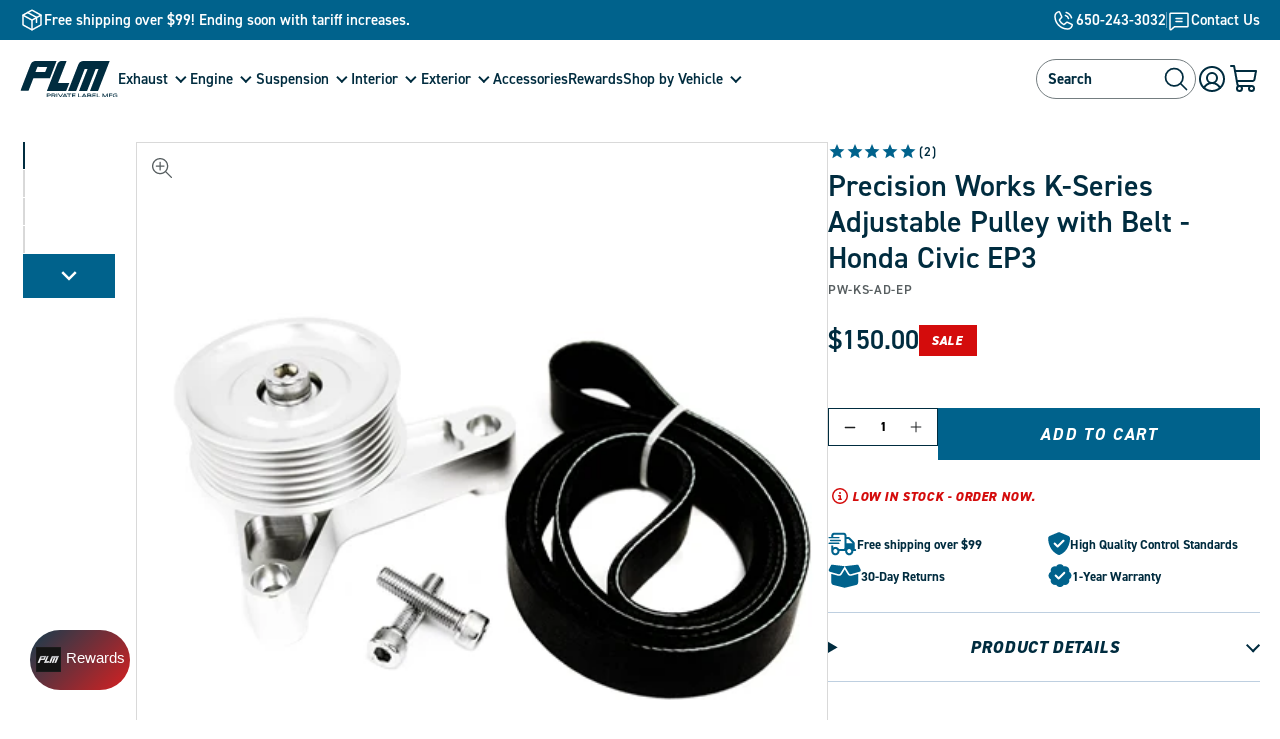

--- FILE ---
content_type: text/html; charset=utf-8
request_url: https://privatelabelmfg.com/products/precision-works-k-series-adjustable-pulley-w-belt-ep3
body_size: 60584
content:
<!doctype html>
<html class="no-js js-loading" lang="en">
  <head>
	<meta charset="utf-8">
	<meta http-equiv="X-UA-Compatible" content="IE=edge">
	<meta name="viewport" content="width=device-width,initial-scale=1">
    <meta name="google-site-verification" content="pehmZSLNrax1XdIn98XpGAter58dfGN2VqwrjTjbpTk" />
    <link rel="canonical" href="https://privatelabelmfg.com/products/precision-works-k-series-adjustable-pulley-w-belt-ep3">
    
	<link rel="preconnect" href="https://cdn.shopify.com" crossorigin>

	<title>
	  Precision Works K-Series Adjustable Pulley with Belt - Honda Civic EP3
 &ndash; Private Label Mfg</title>

    



	
	
<meta name="description" content="Backed by 20+ years of experience, Precision Works K-Series Adjustable Pulley with Belt - Honda Civic EP3 is tested on shop vehicles to ensure quality. Buy now!">

    
	

	<!-- snippets/theme-meta-tags.liquid -->

<meta property="og:site_name" content="Private Label Mfg">
<meta property="og:url" content="https://privatelabelmfg.com/products/precision-works-k-series-adjustable-pulley-w-belt-ep3">
<meta property="og:title" content="Precision Works K-Series Adjustable Pulley with Belt - Honda Civic EP3">
<meta property="og:type" content="product">
<meta property="og:description" content="Backed by 20+ years of experience, Precision Works K-Series Adjustable Pulley with Belt - Honda Civic EP3 is tested on shop vehicles to ensure quality. Buy now!"><meta property="og:image" content="http://privatelabelmfg.com/cdn/shop/products/PW-KS-AD-EP-2T.jpg?crop=center&height=630&v=1590729822&width=1200">
    <meta property="og:image:secure_url" content="https://privatelabelmfg.com/cdn/shop/products/PW-KS-AD-EP-2T.jpg?crop=center&height=630&v=1590729822&width=1200">
    <meta property="og:image:width" content="1200">
    <meta property="og:image:height" content="630"><meta property="og:price:amount" content="150.00">
    <meta property="og:price:currency" content="USD"><meta name="twitter:card" content="summary_large_image">
<meta name="twitter:title" content="Precision Works K-Series Adjustable Pulley with Belt - Honda Civic EP3">
<meta name="twitter:description" content="Backed by 20+ years of experience, Precision Works K-Series Adjustable Pulley with Belt - Honda Civic EP3 is tested on shop vehicles to ensure quality. Buy now!"><meta name="theme-color" content="#d40c0c">
<link rel="icon" type="image/png" href="//privatelabelmfg.com/cdn/shop/files/favicon.png?crop=center&height=32&v=1691015127&width=32">

	<!-- snippets/theme-font-links.liquid -->



<link rel="preconnect" href="https://use.typekit.net">
<link rel="preload" as="style" href="https://use.typekit.net/roc3nod.css" onload="this.onload=null; this.rel='stylesheet';" crossorigin>

<link rel="preconnect" href="https://fonts.googleapis.com">
<link rel="preconnect" href="https://fonts.gstatic.com" crossorigin>
<link
  rel="preload" 
  as="style"
  href="https://fonts.googleapis.com/css2?family=Bebas+Neue&family=Mulish:ital,wght@0,400;0,500;0,600;0,700;0,800;1,400;1,500;1,600;1,700;1,800&display=swap"
  onload="this.onload=null; this.rel='stylesheet';"
  crossorigin
>





	

	<!-- snippets/theme-main-assets.liquid -->





<style data-shopify>
  html {
    opacity: 0;
    transition: opacity 0.35s ease;
  }
  :root {
    --promo-bar-height: 37px;
    --header-height: 83px;
  }
</style>



<link
  rel="preload"
  href="//privatelabelmfg.com/cdn/shop/t/109/assets/main.min.css?v=148186557345550662321763713439"
  as="style"
  onload="this.onload=null; this.rel='stylesheet'; document.documentElement.classList.remove('js-loading');"
>
<noscript><link rel="stylesheet" href="//privatelabelmfg.com/cdn/shop/t/109/assets/main.min.css?v=148186557345550662321763713439"></noscript>



<script>
  document.documentElement.className = document.documentElement.className.replace('no-js', 'js');
</script>



<link rel="preload" as="script" href="//privatelabelmfg.com/cdn/shop/t/109/assets/main.min.js?v=148549985058274835461763713440">
<script src="//privatelabelmfg.com/cdn/shop/t/109/assets/main.min.js?v=148549985058274835461763713440" defer="defer"></script>



<link
  rel="preload"
  href="//privatelabelmfg.com/cdn/shop/t/109/assets/fm-slider-index.min.css?v=35166926991339502011763713441"
  as="style"
  onload="this.onload=null; this.rel='stylesheet';"
>


	<!-- snippets/theme-header-modifier.liquid -->








	

	<!-- snippets/theme-template-specific-assets.liquid -->






<link rel="preload" href="
	//privatelabelmfg.com/cdn/shop/t/109/assets/template-product.min.css?v=71884814631907570611763713441
" as="style" onload="this.onload=null;this.rel='stylesheet'">







	<!-- begin content_for_header --><script>!function(){window.ZipifyPages=window.ZipifyPages||{},window.ZipifyPages.analytics={},window.ZipifyPages.currency="USD",window.ZipifyPages.shopDomain="privatelabelmfg.myshopify.com",window.ZipifyPages.moneyFormat="${{amount}}",window.ZipifyPages.shopifyOptionsSelector=false,window.ZipifyPages.unitPriceEnabled=false,window.ZipifyPages.alternativeAnalyticsLoading=true,window.ZipifyPages.integrations="oneclickupsellnative".split(","),window.ZipifyPages.crmUrl="https://crms.zipify.com",window.ZipifyPages.isPagesEntity=false,window.ZipifyPages.translations={soldOut:"Sold out",unavailable:"Unavailable"},window.ZipifyPages.routes={root:"\/",cart:{index:"\/cart",add:"\/cart\/add",change:"\/cart\/change",clear:"\/cart\/clear",update:"\/cart\/update"}};window.ZipifyPages.eventsSubscriptions=[],window.ZipifyPages.on=function(i,a){window.ZipifyPages.eventsSubscriptions.push([i,a])}}();</script><script>(() => {
(()=>{class g{constructor(t={}){this.defaultConfig={sectionIds:[],rootMargin:"0px",onSectionViewed:()=>{},onSectionInteracted:()=>{},minViewTime:500,minVisiblePercentage:30,interactiveSelector:'a, button, input, select, textarea, [role="button"], [tabindex]:not([tabindex="-1"])'},this.config={...this.defaultConfig,...t},this.viewedSections=new Set,this.observer=null,this.viewTimers=new Map,this.init()}init(){document.readyState==="loading"?document.addEventListener("DOMContentLoaded",this.setup.bind(this)):this.setup()}setup(){this.setupObserver(),this.setupGlobalClickTracking()}setupObserver(){const t={root:null,rootMargin:this.config.rootMargin,threshold:[0,.1,.2,.3,.4,.5,.6,.7,.8,.9,1]};this.observer=new IntersectionObserver(e=>{e.forEach(i=>{this.calculateVisibility(i)?this.handleSectionVisible(i.target):this.handleSectionHidden(i.target)})},t),this.config.sectionIds.forEach(e=>{const i=document.getElementById(e);i&&this.observer.observe(i)})}calculateVisibility(t){const e=window.innerHeight,i=window.innerWidth,n=e*i,o=t.boundingClientRect,s=Math.max(0,o.top),c=Math.min(e,o.bottom),d=Math.max(0,o.left),a=Math.min(i,o.right),r=Math.max(0,c-s),l=Math.max(0,a-d)*r,m=n>0?l/n*100:0,h=o.width*o.height,p=h>0?l/h*100:0,S=m>=this.config.minVisiblePercentage,b=p>=80;return S||b}isSectionViewed(t){return this.viewedSections.has(Number(t))}setupGlobalClickTracking(){document.addEventListener("click",t=>{const e=this.findParentTrackedSection(t.target);if(e){const i=this.findInteractiveElement(t.target,e.el);i&&(this.isSectionViewed(e.id)||this.trackSectionView(e.id),this.trackSectionInteract(e.id,i,t))}})}findParentTrackedSection(t){let e=t;for(;e&&e!==document.body;){const i=e.id||e.dataset.zpSectionId,n=i?parseInt(i,10):null;if(n&&!isNaN(n)&&this.config.sectionIds.includes(n))return{el:e,id:n};e=e.parentElement}return null}findInteractiveElement(t,e){let i=t;for(;i&&i!==e;){if(i.matches(this.config.interactiveSelector))return i;i=i.parentElement}return null}trackSectionView(t){this.viewedSections.add(Number(t)),this.config.onSectionViewed(t)}trackSectionInteract(t,e,i){this.config.onSectionInteracted(t,e,i)}handleSectionVisible(t){const e=t.id,i=setTimeout(()=>{this.isSectionViewed(e)||this.trackSectionView(e)},this.config.minViewTime);this.viewTimers.set(e,i)}handleSectionHidden(t){const e=t.id;this.viewTimers.has(e)&&(clearTimeout(this.viewTimers.get(e)),this.viewTimers.delete(e))}addSection(t){if(!this.config.sectionIds.includes(t)){this.config.sectionIds.push(t);const e=document.getElementById(t);e&&this.observer&&this.observer.observe(e)}}}class f{constructor(){this.sectionTracker=new g({onSectionViewed:this.onSectionViewed.bind(this),onSectionInteracted:this.onSectionInteracted.bind(this)}),this.runningSplitTests=[]}getCookie(t){const e=document.cookie.match(new RegExp(`(?:^|; )${t}=([^;]*)`));return e?decodeURIComponent(e[1]):null}setCookie(t,e){let i=`${t}=${encodeURIComponent(e)}; path=/; SameSite=Lax`;location.protocol==="https:"&&(i+="; Secure");const n=new Date;n.setTime(n.getTime()+365*24*60*60*1e3),i+=`; expires=${n.toUTCString()}`,document.cookie=i}pickByWeight(t){const e=Object.entries(t).map(([o,s])=>[Number(o),s]),i=e.reduce((o,[,s])=>o+s,0);let n=Math.random()*i;for(const[o,s]of e){if(n<s)return o;n-=s}return e[e.length-1][0]}render(t){const e=t.blocks,i=t.test,n=i.id,o=`zpSectionSplitTest${n}`;let s=Number(this.getCookie(o));e.some(r=>r.id===s)||(s=this.pickByWeight(i.distribution),this.setCookie(o,s));const c=e.find(r=>r.id===s),d=`sectionSplitTest${c.id}`,a=document.querySelector(`template[data-id="${d}"]`);if(!a){console.error(`Template for split test ${c.id} not found`);return}document.currentScript.parentNode.insertBefore(a.content.cloneNode(!0),document.currentScript),this.runningSplitTests.push({id:n,block:c,templateId:d}),this.initTrackingForSection(c.id)}findSplitTestForSection(t){return this.runningSplitTests.find(e=>e.block.id===Number(t))}initTrackingForSection(t){this.sectionTracker.addSection(t)}onSectionViewed(t){this.trackEvent({sectionId:t,event:"zp_section_viewed"})}onSectionInteracted(t){this.trackEvent({sectionId:t,event:"zp_section_clicked"})}trackEvent({event:t,sectionId:e,payload:i={}}){const n=this.findSplitTestForSection(e);n&&window.Shopify.analytics.publish(t,{...i,sectionId:e,splitTestHash:n.id})}}window.ZipifyPages??={};window.ZipifyPages.SectionSplitTest=new f;})();

})()</script><script>window.performance && window.performance.mark && window.performance.mark('shopify.content_for_header.start');</script><meta name="google-site-verification" content="J6_GQDIZqK9zOP3LSPC_kVhFFSj25HcFR1wOU2AUgIk">
<meta name="google-site-verification" content="J6_GQDIZqK9zOP3LSPC_kVhFFSj25HcFR1wOU2AUgIk">
<meta id="shopify-digital-wallet" name="shopify-digital-wallet" content="/38056853642/digital_wallets/dialog">
<meta name="shopify-checkout-api-token" content="f6c94e0d61a4703a1b8e7078910c0160">
<meta id="in-context-paypal-metadata" data-shop-id="38056853642" data-venmo-supported="true" data-environment="production" data-locale="en_US" data-paypal-v4="true" data-currency="USD">
<link rel="alternate" type="application/json+oembed" href="https://privatelabelmfg.com/products/precision-works-k-series-adjustable-pulley-w-belt-ep3.oembed">
<script async="async" src="/checkouts/internal/preloads.js?locale=en-US"></script>
<link rel="preconnect" href="https://shop.app" crossorigin="anonymous">
<script async="async" src="https://shop.app/checkouts/internal/preloads.js?locale=en-US&shop_id=38056853642" crossorigin="anonymous"></script>
<script id="apple-pay-shop-capabilities" type="application/json">{"shopId":38056853642,"countryCode":"US","currencyCode":"USD","merchantCapabilities":["supports3DS"],"merchantId":"gid:\/\/shopify\/Shop\/38056853642","merchantName":"Private Label Mfg","requiredBillingContactFields":["postalAddress","email","phone"],"requiredShippingContactFields":["postalAddress","email","phone"],"shippingType":"shipping","supportedNetworks":["visa","masterCard","amex","discover","elo","jcb"],"total":{"type":"pending","label":"Private Label Mfg","amount":"1.00"},"shopifyPaymentsEnabled":true,"supportsSubscriptions":true}</script>
<script id="shopify-features" type="application/json">{"accessToken":"f6c94e0d61a4703a1b8e7078910c0160","betas":["rich-media-storefront-analytics"],"domain":"privatelabelmfg.com","predictiveSearch":true,"shopId":38056853642,"locale":"en"}</script>
<script>var Shopify = Shopify || {};
Shopify.shop = "privatelabelmfg.myshopify.com";
Shopify.locale = "en";
Shopify.currency = {"active":"USD","rate":"1.0"};
Shopify.country = "US";
Shopify.theme = {"name":"FM 2.9 Deals page + Rush Processing","id":149029355658,"schema_name":"2.0 Starter theme","schema_version":"1.0.0","theme_store_id":null,"role":"main"};
Shopify.theme.handle = "null";
Shopify.theme.style = {"id":null,"handle":null};
Shopify.cdnHost = "privatelabelmfg.com/cdn";
Shopify.routes = Shopify.routes || {};
Shopify.routes.root = "/";</script>
<script type="module">!function(o){(o.Shopify=o.Shopify||{}).modules=!0}(window);</script>
<script>!function(o){function n(){var o=[];function n(){o.push(Array.prototype.slice.apply(arguments))}return n.q=o,n}var t=o.Shopify=o.Shopify||{};t.loadFeatures=n(),t.autoloadFeatures=n()}(window);</script>
<script>
  window.ShopifyPay = window.ShopifyPay || {};
  window.ShopifyPay.apiHost = "shop.app\/pay";
  window.ShopifyPay.redirectState = null;
</script>
<script id="shop-js-analytics" type="application/json">{"pageType":"product"}</script>
<script defer="defer" async type="module" src="//privatelabelmfg.com/cdn/shopifycloud/shop-js/modules/v2/client.init-shop-cart-sync_IZsNAliE.en.esm.js"></script>
<script defer="defer" async type="module" src="//privatelabelmfg.com/cdn/shopifycloud/shop-js/modules/v2/chunk.common_0OUaOowp.esm.js"></script>
<script type="module">
  await import("//privatelabelmfg.com/cdn/shopifycloud/shop-js/modules/v2/client.init-shop-cart-sync_IZsNAliE.en.esm.js");
await import("//privatelabelmfg.com/cdn/shopifycloud/shop-js/modules/v2/chunk.common_0OUaOowp.esm.js");

  window.Shopify.SignInWithShop?.initShopCartSync?.({"fedCMEnabled":true,"windoidEnabled":true});

</script>
<script>
  window.Shopify = window.Shopify || {};
  if (!window.Shopify.featureAssets) window.Shopify.featureAssets = {};
  window.Shopify.featureAssets['shop-js'] = {"shop-cart-sync":["modules/v2/client.shop-cart-sync_DLOhI_0X.en.esm.js","modules/v2/chunk.common_0OUaOowp.esm.js"],"init-fed-cm":["modules/v2/client.init-fed-cm_C6YtU0w6.en.esm.js","modules/v2/chunk.common_0OUaOowp.esm.js"],"shop-button":["modules/v2/client.shop-button_BCMx7GTG.en.esm.js","modules/v2/chunk.common_0OUaOowp.esm.js"],"shop-cash-offers":["modules/v2/client.shop-cash-offers_BT26qb5j.en.esm.js","modules/v2/chunk.common_0OUaOowp.esm.js","modules/v2/chunk.modal_CGo_dVj3.esm.js"],"init-windoid":["modules/v2/client.init-windoid_B9PkRMql.en.esm.js","modules/v2/chunk.common_0OUaOowp.esm.js"],"init-shop-email-lookup-coordinator":["modules/v2/client.init-shop-email-lookup-coordinator_DZkqjsbU.en.esm.js","modules/v2/chunk.common_0OUaOowp.esm.js"],"shop-toast-manager":["modules/v2/client.shop-toast-manager_Di2EnuM7.en.esm.js","modules/v2/chunk.common_0OUaOowp.esm.js"],"shop-login-button":["modules/v2/client.shop-login-button_BtqW_SIO.en.esm.js","modules/v2/chunk.common_0OUaOowp.esm.js","modules/v2/chunk.modal_CGo_dVj3.esm.js"],"avatar":["modules/v2/client.avatar_BTnouDA3.en.esm.js"],"pay-button":["modules/v2/client.pay-button_CWa-C9R1.en.esm.js","modules/v2/chunk.common_0OUaOowp.esm.js"],"init-shop-cart-sync":["modules/v2/client.init-shop-cart-sync_IZsNAliE.en.esm.js","modules/v2/chunk.common_0OUaOowp.esm.js"],"init-customer-accounts":["modules/v2/client.init-customer-accounts_DenGwJTU.en.esm.js","modules/v2/client.shop-login-button_BtqW_SIO.en.esm.js","modules/v2/chunk.common_0OUaOowp.esm.js","modules/v2/chunk.modal_CGo_dVj3.esm.js"],"init-shop-for-new-customer-accounts":["modules/v2/client.init-shop-for-new-customer-accounts_JdHXxpS9.en.esm.js","modules/v2/client.shop-login-button_BtqW_SIO.en.esm.js","modules/v2/chunk.common_0OUaOowp.esm.js","modules/v2/chunk.modal_CGo_dVj3.esm.js"],"init-customer-accounts-sign-up":["modules/v2/client.init-customer-accounts-sign-up_D6__K_p8.en.esm.js","modules/v2/client.shop-login-button_BtqW_SIO.en.esm.js","modules/v2/chunk.common_0OUaOowp.esm.js","modules/v2/chunk.modal_CGo_dVj3.esm.js"],"checkout-modal":["modules/v2/client.checkout-modal_C_ZQDY6s.en.esm.js","modules/v2/chunk.common_0OUaOowp.esm.js","modules/v2/chunk.modal_CGo_dVj3.esm.js"],"shop-follow-button":["modules/v2/client.shop-follow-button_XetIsj8l.en.esm.js","modules/v2/chunk.common_0OUaOowp.esm.js","modules/v2/chunk.modal_CGo_dVj3.esm.js"],"lead-capture":["modules/v2/client.lead-capture_DvA72MRN.en.esm.js","modules/v2/chunk.common_0OUaOowp.esm.js","modules/v2/chunk.modal_CGo_dVj3.esm.js"],"shop-login":["modules/v2/client.shop-login_ClXNxyh6.en.esm.js","modules/v2/chunk.common_0OUaOowp.esm.js","modules/v2/chunk.modal_CGo_dVj3.esm.js"],"payment-terms":["modules/v2/client.payment-terms_CNlwjfZz.en.esm.js","modules/v2/chunk.common_0OUaOowp.esm.js","modules/v2/chunk.modal_CGo_dVj3.esm.js"]};
</script>
<script>(function() {
  var isLoaded = false;
  function asyncLoad() {
    if (isLoaded) return;
    isLoaded = true;
    var urls = ["https:\/\/cdn1.stamped.io\/files\/widget.min.js?shop=privatelabelmfg.myshopify.com","\/\/cdn.shopify.com\/proxy\/5f9d46d11a68e2f540a7e375ceff85622c8dc0b9bd64c73d51298379a8dfaf7d\/s3-us-west-2.amazonaws.com\/jsstore\/a\/350H9J7Q\/reids.js?shop=privatelabelmfg.myshopify.com\u0026sp-cache-control=cHVibGljLCBtYXgtYWdlPTkwMA","\/\/cdn.shopify.com\/proxy\/bbb89c8f699259af0a990fcfd18fb17862754ce3aecf915c6f993765595626e0\/app.retention.com\/shopify\/shopify_app_add_to_cart_script.js?shop=privatelabelmfg.myshopify.com\u0026sp-cache-control=cHVibGljLCBtYXgtYWdlPTkwMA","https:\/\/cdn.rebuyengine.com\/onsite\/js\/rebuy.js?shop=privatelabelmfg.myshopify.com","https:\/\/api-na2.hubapi.com\/scriptloader\/v1\/22115207.js?shop=privatelabelmfg.myshopify.com","https:\/\/onetext.com\/sdk\/onetext.min.js?onetext-account-token=onetext_account_production_27be3880-cb91-4b95-80f4-457fd04cf5a2\u0026timestamp=1768377625384\u0026shop=privatelabelmfg.myshopify.com"];
    for (var i = 0; i < urls.length; i++) {
      var s = document.createElement('script');
      s.type = 'text/javascript';
      s.async = true;
      s.src = urls[i];
      var x = document.getElementsByTagName('script')[0];
      x.parentNode.insertBefore(s, x);
    }
  };
  if(window.attachEvent) {
    window.attachEvent('onload', asyncLoad);
  } else {
    window.addEventListener('load', asyncLoad, false);
  }
})();</script>
<script id="__st">var __st={"a":38056853642,"offset":-28800,"reqid":"ddbc75a0-9fcc-41e5-b215-22099b378352-1768415666","pageurl":"privatelabelmfg.com\/products\/precision-works-k-series-adjustable-pulley-w-belt-ep3","u":"b0bb1e4be646","p":"product","rtyp":"product","rid":5151124258954};</script>
<script>window.ShopifyPaypalV4VisibilityTracking = true;</script>
<script id="captcha-bootstrap">!function(){'use strict';const t='contact',e='account',n='new_comment',o=[[t,t],['blogs',n],['comments',n],[t,'customer']],c=[[e,'customer_login'],[e,'guest_login'],[e,'recover_customer_password'],[e,'create_customer']],r=t=>t.map((([t,e])=>`form[action*='/${t}']:not([data-nocaptcha='true']) input[name='form_type'][value='${e}']`)).join(','),a=t=>()=>t?[...document.querySelectorAll(t)].map((t=>t.form)):[];function s(){const t=[...o],e=r(t);return a(e)}const i='password',u='form_key',d=['recaptcha-v3-token','g-recaptcha-response','h-captcha-response',i],f=()=>{try{return window.sessionStorage}catch{return}},m='__shopify_v',_=t=>t.elements[u];function p(t,e,n=!1){try{const o=window.sessionStorage,c=JSON.parse(o.getItem(e)),{data:r}=function(t){const{data:e,action:n}=t;return t[m]||n?{data:e,action:n}:{data:t,action:n}}(c);for(const[e,n]of Object.entries(r))t.elements[e]&&(t.elements[e].value=n);n&&o.removeItem(e)}catch(o){console.error('form repopulation failed',{error:o})}}const l='form_type',E='cptcha';function T(t){t.dataset[E]=!0}const w=window,h=w.document,L='Shopify',v='ce_forms',y='captcha';let A=!1;((t,e)=>{const n=(g='f06e6c50-85a8-45c8-87d0-21a2b65856fe',I='https://cdn.shopify.com/shopifycloud/storefront-forms-hcaptcha/ce_storefront_forms_captcha_hcaptcha.v1.5.2.iife.js',D={infoText:'Protected by hCaptcha',privacyText:'Privacy',termsText:'Terms'},(t,e,n)=>{const o=w[L][v],c=o.bindForm;if(c)return c(t,g,e,D).then(n);var r;o.q.push([[t,g,e,D],n]),r=I,A||(h.body.append(Object.assign(h.createElement('script'),{id:'captcha-provider',async:!0,src:r})),A=!0)});var g,I,D;w[L]=w[L]||{},w[L][v]=w[L][v]||{},w[L][v].q=[],w[L][y]=w[L][y]||{},w[L][y].protect=function(t,e){n(t,void 0,e),T(t)},Object.freeze(w[L][y]),function(t,e,n,w,h,L){const[v,y,A,g]=function(t,e,n){const i=e?o:[],u=t?c:[],d=[...i,...u],f=r(d),m=r(i),_=r(d.filter((([t,e])=>n.includes(e))));return[a(f),a(m),a(_),s()]}(w,h,L),I=t=>{const e=t.target;return e instanceof HTMLFormElement?e:e&&e.form},D=t=>v().includes(t);t.addEventListener('submit',(t=>{const e=I(t);if(!e)return;const n=D(e)&&!e.dataset.hcaptchaBound&&!e.dataset.recaptchaBound,o=_(e),c=g().includes(e)&&(!o||!o.value);(n||c)&&t.preventDefault(),c&&!n&&(function(t){try{if(!f())return;!function(t){const e=f();if(!e)return;const n=_(t);if(!n)return;const o=n.value;o&&e.removeItem(o)}(t);const e=Array.from(Array(32),(()=>Math.random().toString(36)[2])).join('');!function(t,e){_(t)||t.append(Object.assign(document.createElement('input'),{type:'hidden',name:u})),t.elements[u].value=e}(t,e),function(t,e){const n=f();if(!n)return;const o=[...t.querySelectorAll(`input[type='${i}']`)].map((({name:t})=>t)),c=[...d,...o],r={};for(const[a,s]of new FormData(t).entries())c.includes(a)||(r[a]=s);n.setItem(e,JSON.stringify({[m]:1,action:t.action,data:r}))}(t,e)}catch(e){console.error('failed to persist form',e)}}(e),e.submit())}));const S=(t,e)=>{t&&!t.dataset[E]&&(n(t,e.some((e=>e===t))),T(t))};for(const o of['focusin','change'])t.addEventListener(o,(t=>{const e=I(t);D(e)&&S(e,y())}));const B=e.get('form_key'),M=e.get(l),P=B&&M;t.addEventListener('DOMContentLoaded',(()=>{const t=y();if(P)for(const e of t)e.elements[l].value===M&&p(e,B);[...new Set([...A(),...v().filter((t=>'true'===t.dataset.shopifyCaptcha))])].forEach((e=>S(e,t)))}))}(h,new URLSearchParams(w.location.search),n,t,e,['guest_login'])})(!0,!0)}();</script>
<script integrity="sha256-4kQ18oKyAcykRKYeNunJcIwy7WH5gtpwJnB7kiuLZ1E=" data-source-attribution="shopify.loadfeatures" defer="defer" src="//privatelabelmfg.com/cdn/shopifycloud/storefront/assets/storefront/load_feature-a0a9edcb.js" crossorigin="anonymous"></script>
<script crossorigin="anonymous" defer="defer" src="//privatelabelmfg.com/cdn/shopifycloud/storefront/assets/shopify_pay/storefront-65b4c6d7.js?v=20250812"></script>
<script data-source-attribution="shopify.dynamic_checkout.dynamic.init">var Shopify=Shopify||{};Shopify.PaymentButton=Shopify.PaymentButton||{isStorefrontPortableWallets:!0,init:function(){window.Shopify.PaymentButton.init=function(){};var t=document.createElement("script");t.src="https://privatelabelmfg.com/cdn/shopifycloud/portable-wallets/latest/portable-wallets.en.js",t.type="module",document.head.appendChild(t)}};
</script>
<script data-source-attribution="shopify.dynamic_checkout.buyer_consent">
  function portableWalletsHideBuyerConsent(e){var t=document.getElementById("shopify-buyer-consent"),n=document.getElementById("shopify-subscription-policy-button");t&&n&&(t.classList.add("hidden"),t.setAttribute("aria-hidden","true"),n.removeEventListener("click",e))}function portableWalletsShowBuyerConsent(e){var t=document.getElementById("shopify-buyer-consent"),n=document.getElementById("shopify-subscription-policy-button");t&&n&&(t.classList.remove("hidden"),t.removeAttribute("aria-hidden"),n.addEventListener("click",e))}window.Shopify?.PaymentButton&&(window.Shopify.PaymentButton.hideBuyerConsent=portableWalletsHideBuyerConsent,window.Shopify.PaymentButton.showBuyerConsent=portableWalletsShowBuyerConsent);
</script>
<script data-source-attribution="shopify.dynamic_checkout.cart.bootstrap">document.addEventListener("DOMContentLoaded",(function(){function t(){return document.querySelector("shopify-accelerated-checkout-cart, shopify-accelerated-checkout")}if(t())Shopify.PaymentButton.init();else{new MutationObserver((function(e,n){t()&&(Shopify.PaymentButton.init(),n.disconnect())})).observe(document.body,{childList:!0,subtree:!0})}}));
</script>
<link id="shopify-accelerated-checkout-styles" rel="stylesheet" media="screen" href="https://privatelabelmfg.com/cdn/shopifycloud/portable-wallets/latest/accelerated-checkout-backwards-compat.css" crossorigin="anonymous">
<style id="shopify-accelerated-checkout-cart">
        #shopify-buyer-consent {
  margin-top: 1em;
  display: inline-block;
  width: 100%;
}

#shopify-buyer-consent.hidden {
  display: none;
}

#shopify-subscription-policy-button {
  background: none;
  border: none;
  padding: 0;
  text-decoration: underline;
  font-size: inherit;
  cursor: pointer;
}

#shopify-subscription-policy-button::before {
  box-shadow: none;
}

      </style>

<script>window.performance && window.performance.mark && window.performance.mark('shopify.content_for_header.end');</script>
	<!-- end content_for_header -->

	

	<!-- snippets/theme-schema-header.liquid -->







<script type="application/ld+json">
	{
		"@context": "http://schema.org",
		"@type": "Organization",
		"name": "Private Label Mfg",
		
            "logo": {
                "@type": "ImageObject", 
                "height": 153, 
                "url": "https:\/\/privatelabelmfg.com\/cdn\/shop\/files\/plm-logo.png?v=1691014915",
                "width": 420
            }, 
        
        "sameAs": [
			"https:\/\/www.facebook.com\/PrivateLabelMfg","https:\/\/www.instagram.com\/PrivateLabelMfg\/","https:\/\/www.youtube.com\/@PrivateLabelMfg","https:\/\/www.tiktok.com\/@privatelabelmfg?lang=en"
		],
		"url": "https:\/\/privatelabelmfg.com"
	}
</script>

    <script type="application/ld+json">
        {
            "@context": "http://schema.org",
            "@type": "BreadcrumbList",
            "itemListElement": [
                {
                    "@type": "ListItem",
                    "position": 1,
                    "item": "https://privatelabelmfg.com",
                    "name": "Private Label Mfg"
                },
                {
                    "@type": "ListItem",
                    "position": 2,
                    "item": "https://privatelabelmfg.com/collections/types?q=Motor%20Vehicle%20Parts",
                    "name": "Motor Vehicle Parts"
                },
                {
                    "@type": "ListItem",
                    "position": 3,
                    "item": "https://privatelabelmfg.com/products/precision-works-k-series-adjustable-pulley-w-belt-ep3",
                    "name": "Precision Works K-Series Adjustable Pulley with Belt - Honda Civic EP3"
                }
            ]
        }
    </script>
<!-- snippets/theme-schema-product.liquid -->

 <script type="application/ld+json">
    {
        "@context": "http://schema.org/",
        "@type": "Product",
        "name": "Precision Works K-Series Adjustable Pulley with Belt - Honda Civic EP3",
        "url": "https:\/\/privatelabelmfg.com\/products\/precision-works-k-series-adjustable-pulley-w-belt-ep3",
        "image": [
                "https:\/\/privatelabelmfg.com\/cdn\/shop\/products\/PW-KS-AD-EP-2T.jpg?v=1590729822\u0026width=450"
            ],
        "description": "Precision Works K-Series Adjustable Pulley with Belt - Honda Civic EP3\nApplications: All Honda K20 Engines\nKey Features:\n\nAdjustable idler pulley\nSets the correct belt tension\nAllows you to keep your A\/C\nBillet 6061 aluminum\nPrecision CNC machined\nIncludes belt \u0026amp; hardware\n",
        "sku": "PW-KS-AD-EP",
        "offers": [{
                    "@type" : "Offer","sku": "PW-KS-AD-EP","availability" : "http://schema.org/InStock",
                    "price" : 150.0,
                    "priceCurrency" : "USD",
                    "url" : "https:\/\/privatelabelmfg.com\/products\/precision-works-k-series-adjustable-pulley-w-belt-ep3?variant=34085763711114"
                }
],
            "brand": "PrivateLabelMfg"
        
    }
</script>



	<!-- snippets/head-tracking-scripts.liquid -->


<script>(function(w,d,t,r,u){var f,n,i;w[u]=w[u]||[],f=function(){var o={ti:"26052686"};o.q=w[u],w[u]=new UET(o),w[u].push("pageLoad")},n=d.createElement(t),n.src=r,n.async=1,n.onload=n.onreadystatechange=function(){var s=this.readyState;s&&s!=="loaded"&&s!=="complete"||(f(),n.onload=n.onreadystatechange=null)},i=d.getElementsByTagName(t)[0],i.parentNode.insertBefore(n,i)})(window,document,"script","//bat.bing.com/bat.js","uetq");</script>


<script type="text/javascript"> (function(c,l,a,r,i,t,y){ c[a]=c[a]||function(){(c[a].q=c[a].q||[]).push(arguments)}; t=l.createElement(r);t.async=1;t.src="https://www.clarity.ms/tag/"+i; y=l.getElementsByTagName(r)[0];y.parentNode.insertBefore(t,y); })(window, document, "clarity", "script", "mmso6ewvrg"); </script>
	<!-- snippets/vendor-viralsweep-head.liquid -->



<script async type="text/javascript" src="https://app.viralsweep.com/assets/js/store.js?id=210961_342329"></script>

    

    <script>
      window.Shopify = window.Shopify || {theme: {id: 149029355658, role: 'main' } };
      window._template = {
          directory: "",
          name: "product",
          suffix: ""
      };
    </script>
    <script type="module" blocking="render" fetchpriority="high" src="https://cdn.intelligems.io/esm/80b00a45a23c/bundle.js"></script>
  <!-- BEGIN app block: shopify://apps/instafeed/blocks/head-block/c447db20-095d-4a10-9725-b5977662c9d5 --><link rel="preconnect" href="https://cdn.nfcube.com/">
<link rel="preconnect" href="https://scontent.cdninstagram.com/">


  <script>
    document.addEventListener('DOMContentLoaded', function () {
      let instafeedScript = document.createElement('script');

      
        instafeedScript.src = 'https://cdn.nfcube.com/instafeed-a1ef9cbfbd7031e30dfc8466306e484d.js';
      

      document.body.appendChild(instafeedScript);
    });
  </script>





<!-- END app block --><!-- BEGIN app block: shopify://apps/klaviyo-email-marketing-sms/blocks/klaviyo-onsite-embed/2632fe16-c075-4321-a88b-50b567f42507 -->












  <script async src="https://static.klaviyo.com/onsite/js/TKWZGD/klaviyo.js?company_id=TKWZGD"></script>
  <script>!function(){if(!window.klaviyo){window._klOnsite=window._klOnsite||[];try{window.klaviyo=new Proxy({},{get:function(n,i){return"push"===i?function(){var n;(n=window._klOnsite).push.apply(n,arguments)}:function(){for(var n=arguments.length,o=new Array(n),w=0;w<n;w++)o[w]=arguments[w];var t="function"==typeof o[o.length-1]?o.pop():void 0,e=new Promise((function(n){window._klOnsite.push([i].concat(o,[function(i){t&&t(i),n(i)}]))}));return e}}})}catch(n){window.klaviyo=window.klaviyo||[],window.klaviyo.push=function(){var n;(n=window._klOnsite).push.apply(n,arguments)}}}}();</script>

  
    <script id="viewed_product">
      if (item == null) {
        var _learnq = _learnq || [];

        var MetafieldReviews = null
        var MetafieldYotpoRating = null
        var MetafieldYotpoCount = null
        var MetafieldLooxRating = null
        var MetafieldLooxCount = null
        var okendoProduct = null
        var okendoProductReviewCount = null
        var okendoProductReviewAverageValue = null
        try {
          // The following fields are used for Customer Hub recently viewed in order to add reviews.
          // This information is not part of __kla_viewed. Instead, it is part of __kla_viewed_reviewed_items
          MetafieldReviews = {};
          MetafieldYotpoRating = null
          MetafieldYotpoCount = null
          MetafieldLooxRating = null
          MetafieldLooxCount = null

          okendoProduct = null
          // If the okendo metafield is not legacy, it will error, which then requires the new json formatted data
          if (okendoProduct && 'error' in okendoProduct) {
            okendoProduct = null
          }
          okendoProductReviewCount = okendoProduct ? okendoProduct.reviewCount : null
          okendoProductReviewAverageValue = okendoProduct ? okendoProduct.reviewAverageValue : null
        } catch (error) {
          console.error('Error in Klaviyo onsite reviews tracking:', error);
        }

        var item = {
          Name: "Precision Works K-Series Adjustable Pulley with Belt - Honda Civic EP3",
          ProductID: 5151124258954,
          Categories: ["Precision Works Billet Parts","Pulley"],
          ImageURL: "https://privatelabelmfg.com/cdn/shop/products/PW-KS-AD-EP-2T_grande.jpg?v=1590729822",
          URL: "https://privatelabelmfg.com/products/precision-works-k-series-adjustable-pulley-w-belt-ep3",
          Brand: "PrivateLabelMfg",
          Price: "$150.00",
          Value: "150.00",
          CompareAtPrice: "$0.00"
        };
        _learnq.push(['track', 'Viewed Product', item]);
        _learnq.push(['trackViewedItem', {
          Title: item.Name,
          ItemId: item.ProductID,
          Categories: item.Categories,
          ImageUrl: item.ImageURL,
          Url: item.URL,
          Metadata: {
            Brand: item.Brand,
            Price: item.Price,
            Value: item.Value,
            CompareAtPrice: item.CompareAtPrice
          },
          metafields:{
            reviews: MetafieldReviews,
            yotpo:{
              rating: MetafieldYotpoRating,
              count: MetafieldYotpoCount,
            },
            loox:{
              rating: MetafieldLooxRating,
              count: MetafieldLooxCount,
            },
            okendo: {
              rating: okendoProductReviewAverageValue,
              count: okendoProductReviewCount,
            }
          }
        }]);
      }
    </script>
  




  <script>
    window.klaviyoReviewsProductDesignMode = false
  </script>







<!-- END app block --><!-- BEGIN app block: shopify://apps/triplewhale/blocks/triple_pixel_snippet/483d496b-3f1a-4609-aea7-8eee3b6b7a2a --><link rel='preconnect dns-prefetch' href='https://api.config-security.com/' crossorigin />
<link rel='preconnect dns-prefetch' href='https://conf.config-security.com/' crossorigin />
<script>
/* >> TriplePixel :: start*/
window.TriplePixelData={TripleName:"privatelabelmfg.myshopify.com",ver:"2.16",plat:"SHOPIFY",isHeadless:false,src:'SHOPIFY_EXT',product:{id:"5151124258954",name:`Precision Works K-Series Adjustable Pulley with Belt - Honda Civic EP3`,price:"150.00",variant:"34085763711114"},search:"",collection:"",cart:"",template:"product",curr:"USD" || "USD"},function(W,H,A,L,E,_,B,N){function O(U,T,P,H,R){void 0===R&&(R=!1),H=new XMLHttpRequest,P?(H.open("POST",U,!0),H.setRequestHeader("Content-Type","text/plain")):H.open("GET",U,!0),H.send(JSON.stringify(P||{})),H.onreadystatechange=function(){4===H.readyState&&200===H.status?(R=H.responseText,U.includes("/first")?eval(R):P||(N[B]=R)):(299<H.status||H.status<200)&&T&&!R&&(R=!0,O(U,T-1,P))}}if(N=window,!N[H+"sn"]){N[H+"sn"]=1,L=function(){return Date.now().toString(36)+"_"+Math.random().toString(36)};try{A.setItem(H,1+(0|A.getItem(H)||0)),(E=JSON.parse(A.getItem(H+"U")||"[]")).push({u:location.href,r:document.referrer,t:Date.now(),id:L()}),A.setItem(H+"U",JSON.stringify(E))}catch(e){}var i,m,p;A.getItem('"!nC`')||(_=A,A=N,A[H]||(E=A[H]=function(t,e,i){return void 0===i&&(i=[]),"State"==t?E.s:(W=L(),(E._q=E._q||[]).push([W,t,e].concat(i)),W)},E.s="Installed",E._q=[],E.ch=W,B="configSecurityConfModel",N[B]=1,O("https://conf.config-security.com/model",5),i=L(),m=A[atob("c2NyZWVu")],_.setItem("di_pmt_wt",i),p={id:i,action:"profile",avatar:_.getItem("auth-security_rand_salt_"),time:m[atob("d2lkdGg=")]+":"+m[atob("aGVpZ2h0")],host:A.TriplePixelData.TripleName,plat:A.TriplePixelData.plat,url:window.location.href.slice(0,500),ref:document.referrer,ver:A.TriplePixelData.ver},O("https://api.config-security.com/event",5,p),O("https://api.config-security.com/first?host=".concat(p.host,"&plat=").concat(p.plat),5)))}}("","TriplePixel",localStorage);
/* << TriplePixel :: end*/
</script>



<!-- END app block --><!-- BEGIN app block: shopify://apps/simprosys-google-shopping-feed/blocks/core_settings_block/1f0b859e-9fa6-4007-97e8-4513aff5ff3b --><!-- BEGIN: GSF App Core Tags & Scripts by Simprosys Google Shopping Feed -->









<!-- END: GSF App Core Tags & Scripts by Simprosys Google Shopping Feed -->
<!-- END app block --><!-- BEGIN app block: shopify://apps/doofinder-search-discovery/blocks/doofinder-script/1abc6bc6-ff36-4a37-9034-effae4a47cf6 -->
  <script>
    (function(w, k) {w[k] = window[k] || function () { (window[k].q = window[k].q || []).push(arguments) }})(window, "doofinderApp")
    var dfKvCustomerEmail = "";

    doofinderApp("config", "currency", Shopify.currency.active);
    doofinderApp("config", "language", Shopify.locale);
    var context = Shopify.country;
    
    doofinderApp("config", "priceName", context);
    localStorage.setItem("shopify-language", Shopify.locale);

    doofinderApp("init", "layer", {
      params:{
        "":{
          exclude: {
            not_published_in: [context]
          }
        },
        "product":{
          exclude: {
            not_published_in: [context]
          }
        }
      }
    });
  </script>

  <script src="https://us1-config.doofinder.com/2.x/971ddcb2-7cad-4ba2-82ff-649ad1519242.js" async></script>



<!-- END app block --><script src="https://cdn.shopify.com/extensions/0199e81d-55c5-7c95-a4a4-b6428df3d6cd/zipify_pages-34/assets/theme-helper.js" type="text/javascript" defer="defer"></script>
<script src="https://cdn.shopify.com/extensions/019ba24f-e7f7-7e04-8657-579686d23c1d/avada-app-110/assets/avada-survey.js" type="text/javascript" defer="defer"></script>
<link href="https://monorail-edge.shopifysvc.com" rel="dns-prefetch">
<script>(function(){if ("sendBeacon" in navigator && "performance" in window) {try {var session_token_from_headers = performance.getEntriesByType('navigation')[0].serverTiming.find(x => x.name == '_s').description;} catch {var session_token_from_headers = undefined;}var session_cookie_matches = document.cookie.match(/_shopify_s=([^;]*)/);var session_token_from_cookie = session_cookie_matches && session_cookie_matches.length === 2 ? session_cookie_matches[1] : "";var session_token = session_token_from_headers || session_token_from_cookie || "";function handle_abandonment_event(e) {var entries = performance.getEntries().filter(function(entry) {return /monorail-edge.shopifysvc.com/.test(entry.name);});if (!window.abandonment_tracked && entries.length === 0) {window.abandonment_tracked = true;var currentMs = Date.now();var navigation_start = performance.timing.navigationStart;var payload = {shop_id: 38056853642,url: window.location.href,navigation_start,duration: currentMs - navigation_start,session_token,page_type: "product"};window.navigator.sendBeacon("https://monorail-edge.shopifysvc.com/v1/produce", JSON.stringify({schema_id: "online_store_buyer_site_abandonment/1.1",payload: payload,metadata: {event_created_at_ms: currentMs,event_sent_at_ms: currentMs}}));}}window.addEventListener('pagehide', handle_abandonment_event);}}());</script>
<script id="web-pixels-manager-setup">(function e(e,d,r,n,o){if(void 0===o&&(o={}),!Boolean(null===(a=null===(i=window.Shopify)||void 0===i?void 0:i.analytics)||void 0===a?void 0:a.replayQueue)){var i,a;window.Shopify=window.Shopify||{};var t=window.Shopify;t.analytics=t.analytics||{};var s=t.analytics;s.replayQueue=[],s.publish=function(e,d,r){return s.replayQueue.push([e,d,r]),!0};try{self.performance.mark("wpm:start")}catch(e){}var l=function(){var e={modern:/Edge?\/(1{2}[4-9]|1[2-9]\d|[2-9]\d{2}|\d{4,})\.\d+(\.\d+|)|Firefox\/(1{2}[4-9]|1[2-9]\d|[2-9]\d{2}|\d{4,})\.\d+(\.\d+|)|Chrom(ium|e)\/(9{2}|\d{3,})\.\d+(\.\d+|)|(Maci|X1{2}).+ Version\/(15\.\d+|(1[6-9]|[2-9]\d|\d{3,})\.\d+)([,.]\d+|)( \(\w+\)|)( Mobile\/\w+|) Safari\/|Chrome.+OPR\/(9{2}|\d{3,})\.\d+\.\d+|(CPU[ +]OS|iPhone[ +]OS|CPU[ +]iPhone|CPU IPhone OS|CPU iPad OS)[ +]+(15[._]\d+|(1[6-9]|[2-9]\d|\d{3,})[._]\d+)([._]\d+|)|Android:?[ /-](13[3-9]|1[4-9]\d|[2-9]\d{2}|\d{4,})(\.\d+|)(\.\d+|)|Android.+Firefox\/(13[5-9]|1[4-9]\d|[2-9]\d{2}|\d{4,})\.\d+(\.\d+|)|Android.+Chrom(ium|e)\/(13[3-9]|1[4-9]\d|[2-9]\d{2}|\d{4,})\.\d+(\.\d+|)|SamsungBrowser\/([2-9]\d|\d{3,})\.\d+/,legacy:/Edge?\/(1[6-9]|[2-9]\d|\d{3,})\.\d+(\.\d+|)|Firefox\/(5[4-9]|[6-9]\d|\d{3,})\.\d+(\.\d+|)|Chrom(ium|e)\/(5[1-9]|[6-9]\d|\d{3,})\.\d+(\.\d+|)([\d.]+$|.*Safari\/(?![\d.]+ Edge\/[\d.]+$))|(Maci|X1{2}).+ Version\/(10\.\d+|(1[1-9]|[2-9]\d|\d{3,})\.\d+)([,.]\d+|)( \(\w+\)|)( Mobile\/\w+|) Safari\/|Chrome.+OPR\/(3[89]|[4-9]\d|\d{3,})\.\d+\.\d+|(CPU[ +]OS|iPhone[ +]OS|CPU[ +]iPhone|CPU IPhone OS|CPU iPad OS)[ +]+(10[._]\d+|(1[1-9]|[2-9]\d|\d{3,})[._]\d+)([._]\d+|)|Android:?[ /-](13[3-9]|1[4-9]\d|[2-9]\d{2}|\d{4,})(\.\d+|)(\.\d+|)|Mobile Safari.+OPR\/([89]\d|\d{3,})\.\d+\.\d+|Android.+Firefox\/(13[5-9]|1[4-9]\d|[2-9]\d{2}|\d{4,})\.\d+(\.\d+|)|Android.+Chrom(ium|e)\/(13[3-9]|1[4-9]\d|[2-9]\d{2}|\d{4,})\.\d+(\.\d+|)|Android.+(UC? ?Browser|UCWEB|U3)[ /]?(15\.([5-9]|\d{2,})|(1[6-9]|[2-9]\d|\d{3,})\.\d+)\.\d+|SamsungBrowser\/(5\.\d+|([6-9]|\d{2,})\.\d+)|Android.+MQ{2}Browser\/(14(\.(9|\d{2,})|)|(1[5-9]|[2-9]\d|\d{3,})(\.\d+|))(\.\d+|)|K[Aa][Ii]OS\/(3\.\d+|([4-9]|\d{2,})\.\d+)(\.\d+|)/},d=e.modern,r=e.legacy,n=navigator.userAgent;return n.match(d)?"modern":n.match(r)?"legacy":"unknown"}(),u="modern"===l?"modern":"legacy",c=(null!=n?n:{modern:"",legacy:""})[u],f=function(e){return[e.baseUrl,"/wpm","/b",e.hashVersion,"modern"===e.buildTarget?"m":"l",".js"].join("")}({baseUrl:d,hashVersion:r,buildTarget:u}),m=function(e){var d=e.version,r=e.bundleTarget,n=e.surface,o=e.pageUrl,i=e.monorailEndpoint;return{emit:function(e){var a=e.status,t=e.errorMsg,s=(new Date).getTime(),l=JSON.stringify({metadata:{event_sent_at_ms:s},events:[{schema_id:"web_pixels_manager_load/3.1",payload:{version:d,bundle_target:r,page_url:o,status:a,surface:n,error_msg:t},metadata:{event_created_at_ms:s}}]});if(!i)return console&&console.warn&&console.warn("[Web Pixels Manager] No Monorail endpoint provided, skipping logging."),!1;try{return self.navigator.sendBeacon.bind(self.navigator)(i,l)}catch(e){}var u=new XMLHttpRequest;try{return u.open("POST",i,!0),u.setRequestHeader("Content-Type","text/plain"),u.send(l),!0}catch(e){return console&&console.warn&&console.warn("[Web Pixels Manager] Got an unhandled error while logging to Monorail."),!1}}}}({version:r,bundleTarget:l,surface:e.surface,pageUrl:self.location.href,monorailEndpoint:e.monorailEndpoint});try{o.browserTarget=l,function(e){var d=e.src,r=e.async,n=void 0===r||r,o=e.onload,i=e.onerror,a=e.sri,t=e.scriptDataAttributes,s=void 0===t?{}:t,l=document.createElement("script"),u=document.querySelector("head"),c=document.querySelector("body");if(l.async=n,l.src=d,a&&(l.integrity=a,l.crossOrigin="anonymous"),s)for(var f in s)if(Object.prototype.hasOwnProperty.call(s,f))try{l.dataset[f]=s[f]}catch(e){}if(o&&l.addEventListener("load",o),i&&l.addEventListener("error",i),u)u.appendChild(l);else{if(!c)throw new Error("Did not find a head or body element to append the script");c.appendChild(l)}}({src:f,async:!0,onload:function(){if(!function(){var e,d;return Boolean(null===(d=null===(e=window.Shopify)||void 0===e?void 0:e.analytics)||void 0===d?void 0:d.initialized)}()){var d=window.webPixelsManager.init(e)||void 0;if(d){var r=window.Shopify.analytics;r.replayQueue.forEach((function(e){var r=e[0],n=e[1],o=e[2];d.publishCustomEvent(r,n,o)})),r.replayQueue=[],r.publish=d.publishCustomEvent,r.visitor=d.visitor,r.initialized=!0}}},onerror:function(){return m.emit({status:"failed",errorMsg:"".concat(f," has failed to load")})},sri:function(e){var d=/^sha384-[A-Za-z0-9+/=]+$/;return"string"==typeof e&&d.test(e)}(c)?c:"",scriptDataAttributes:o}),m.emit({status:"loading"})}catch(e){m.emit({status:"failed",errorMsg:(null==e?void 0:e.message)||"Unknown error"})}}})({shopId: 38056853642,storefrontBaseUrl: "https://privatelabelmfg.com",extensionsBaseUrl: "https://extensions.shopifycdn.com/cdn/shopifycloud/web-pixels-manager",monorailEndpoint: "https://monorail-edge.shopifysvc.com/unstable/produce_batch",surface: "storefront-renderer",enabledBetaFlags: ["2dca8a86","a0d5f9d2"],webPixelsConfigList: [{"id":"1797030026","configuration":"{\"accountID\":\"TKWZGD\",\"webPixelConfig\":\"eyJlbmFibGVBZGRlZFRvQ2FydEV2ZW50cyI6IHRydWV9\"}","eventPayloadVersion":"v1","runtimeContext":"STRICT","scriptVersion":"524f6c1ee37bacdca7657a665bdca589","type":"APP","apiClientId":123074,"privacyPurposes":["ANALYTICS","MARKETING"],"dataSharingAdjustments":{"protectedCustomerApprovalScopes":["read_customer_address","read_customer_email","read_customer_name","read_customer_personal_data","read_customer_phone"]}},{"id":"1684209802","configuration":"{\"pixelCode\":\"D4GBOT3C77U6QK8E1K00\"}","eventPayloadVersion":"v1","runtimeContext":"STRICT","scriptVersion":"22e92c2ad45662f435e4801458fb78cc","type":"APP","apiClientId":4383523,"privacyPurposes":["ANALYTICS","MARKETING","SALE_OF_DATA"],"dataSharingAdjustments":{"protectedCustomerApprovalScopes":["read_customer_address","read_customer_email","read_customer_name","read_customer_personal_data","read_customer_phone"]}},{"id":"1535246474","configuration":"{\"accountID\":\"privatelabelmfg\"}","eventPayloadVersion":"v1","runtimeContext":"STRICT","scriptVersion":"1d4c781273105676f6b02a329648437f","type":"APP","apiClientId":32196493313,"privacyPurposes":["ANALYTICS","MARKETING","SALE_OF_DATA"],"dataSharingAdjustments":{"protectedCustomerApprovalScopes":["read_customer_address","read_customer_email","read_customer_name","read_customer_personal_data","read_customer_phone"]}},{"id":"1312227466","configuration":"{\"storeIdentity\":\"privatelabelmfg.myshopify.com\",\"baseURL\":\"https:\\\/\\\/api.printful.com\\\/shopify-pixels\"}","eventPayloadVersion":"v1","runtimeContext":"STRICT","scriptVersion":"74f275712857ab41bea9d998dcb2f9da","type":"APP","apiClientId":156624,"privacyPurposes":["ANALYTICS","MARKETING","SALE_OF_DATA"],"dataSharingAdjustments":{"protectedCustomerApprovalScopes":["read_customer_address","read_customer_email","read_customer_name","read_customer_personal_data","read_customer_phone"]}},{"id":"1278607498","configuration":"{\"account_ID\":\"1039138\",\"google_analytics_tracking_tag\":\"1\",\"measurement_id\":\"2\",\"api_secret\":\"3\",\"shop_settings\":\"{\\\"custom_pixel_script\\\":\\\"https:\\\\\\\/\\\\\\\/storage.googleapis.com\\\\\\\/gsf-scripts\\\\\\\/custom-pixels\\\\\\\/privatelabelmfg.js\\\"}\"}","eventPayloadVersion":"v1","runtimeContext":"LAX","scriptVersion":"c6b888297782ed4a1cba19cda43d6625","type":"APP","apiClientId":1558137,"privacyPurposes":[],"dataSharingAdjustments":{"protectedCustomerApprovalScopes":["read_customer_address","read_customer_email","read_customer_name","read_customer_personal_data","read_customer_phone"]}},{"id":"1169227914","configuration":"{\"ti\":\"295024103\",\"endpoint\":\"https:\/\/bat.bing.com\/action\/0\"}","eventPayloadVersion":"v1","runtimeContext":"STRICT","scriptVersion":"5ee93563fe31b11d2d65e2f09a5229dc","type":"APP","apiClientId":2997493,"privacyPurposes":["ANALYTICS","MARKETING","SALE_OF_DATA"],"dataSharingAdjustments":{"protectedCustomerApprovalScopes":["read_customer_personal_data"]}},{"id":"927039626","configuration":"{\"matomoUrl\":\"https:\\\/\\\/analytics.zipify.com\",\"matomoSiteId\":\"2406\"}","eventPayloadVersion":"v1","runtimeContext":"STRICT","scriptVersion":"4c3b52af25958dd82af2943ee5bcccd8","type":"APP","apiClientId":1436544,"privacyPurposes":["ANALYTICS","PREFERENCES"],"dataSharingAdjustments":{"protectedCustomerApprovalScopes":[]}},{"id":"922091658","configuration":"{\"shopId\":\"privatelabelmfg.myshopify.com\"}","eventPayloadVersion":"v1","runtimeContext":"STRICT","scriptVersion":"674c31de9c131805829c42a983792da6","type":"APP","apiClientId":2753413,"privacyPurposes":["ANALYTICS","MARKETING","SALE_OF_DATA"],"dataSharingAdjustments":{"protectedCustomerApprovalScopes":["read_customer_address","read_customer_email","read_customer_name","read_customer_personal_data","read_customer_phone"]}},{"id":"906068106","configuration":"{\"installation_id\":\"971ddcb2-7cad-4ba2-82ff-649ad1519242\",\"region\":\"us1\"}","eventPayloadVersion":"v1","runtimeContext":"STRICT","scriptVersion":"2061f8ea39b7d2e31c8b851469aba871","type":"APP","apiClientId":199361,"privacyPurposes":["ANALYTICS","MARKETING","SALE_OF_DATA"],"dataSharingAdjustments":{"protectedCustomerApprovalScopes":["read_customer_personal_data"]}},{"id":"808124554","configuration":"{\"myshopifyDomain\":\"privatelabelmfg.myshopify.com\"}","eventPayloadVersion":"v1","runtimeContext":"STRICT","scriptVersion":"23b97d18e2aa74363140dc29c9284e87","type":"APP","apiClientId":2775569,"privacyPurposes":["ANALYTICS","MARKETING","SALE_OF_DATA"],"dataSharingAdjustments":{"protectedCustomerApprovalScopes":["read_customer_address","read_customer_email","read_customer_name","read_customer_phone","read_customer_personal_data"]}},{"id":"649068682","configuration":"{\"shopId\":\"privatelabelmfg.myshopify.com\"}","eventPayloadVersion":"v1","runtimeContext":"STRICT","scriptVersion":"31536d5a2ef62c1887054e49fd58dba0","type":"APP","apiClientId":4845829,"privacyPurposes":["ANALYTICS"],"dataSharingAdjustments":{"protectedCustomerApprovalScopes":["read_customer_email","read_customer_personal_data","read_customer_phone"]}},{"id":"481656970","configuration":"{\"config\":\"{\\\"google_tag_ids\\\":[\\\"G-MFT5N4336F\\\",\\\"GT-NBXLMCR\\\",\\\"AW-962256066\\\"],\\\"target_country\\\":\\\"US\\\",\\\"gtag_events\\\":[{\\\"type\\\":\\\"begin_checkout\\\",\\\"action_label\\\":[\\\"G-MFT5N4336F\\\",\\\"AW-962256066\\\/06ykCKCM6ocCEMK568oD\\\"]},{\\\"type\\\":\\\"search\\\",\\\"action_label\\\":\\\"G-MFT5N4336F\\\"},{\\\"type\\\":\\\"view_item\\\",\\\"action_label\\\":[\\\"G-MFT5N4336F\\\",\\\"MC-YJKQ6GXZ2R\\\",\\\"MC-YXPK2S46GD\\\"]},{\\\"type\\\":\\\"purchase\\\",\\\"action_label\\\":[\\\"G-MFT5N4336F\\\",\\\"MC-YJKQ6GXZ2R\\\",\\\"MC-YXPK2S46GD\\\",\\\"AW-962256066\\\/Btm1CJeM6ocCEMK568oD\\\"]},{\\\"type\\\":\\\"page_view\\\",\\\"action_label\\\":[\\\"G-MFT5N4336F\\\",\\\"MC-YJKQ6GXZ2R\\\",\\\"MC-YXPK2S46GD\\\"]},{\\\"type\\\":\\\"add_payment_info\\\",\\\"action_label\\\":\\\"G-MFT5N4336F\\\"},{\\\"type\\\":\\\"add_to_cart\\\",\\\"action_label\\\":[\\\"G-MFT5N4336F\\\",\\\"AW-962256066\\\/aOuVCJ2M6ocCEMK568oD\\\"]}],\\\"enable_monitoring_mode\\\":false}\"}","eventPayloadVersion":"v1","runtimeContext":"OPEN","scriptVersion":"b2a88bafab3e21179ed38636efcd8a93","type":"APP","apiClientId":1780363,"privacyPurposes":[],"dataSharingAdjustments":{"protectedCustomerApprovalScopes":["read_customer_address","read_customer_email","read_customer_name","read_customer_personal_data","read_customer_phone"]}},{"id":"167280778","configuration":"{\"pixel_id\":\"947451718977441\",\"pixel_type\":\"facebook_pixel\",\"metaapp_system_user_token\":\"-\"}","eventPayloadVersion":"v1","runtimeContext":"OPEN","scriptVersion":"ca16bc87fe92b6042fbaa3acc2fbdaa6","type":"APP","apiClientId":2329312,"privacyPurposes":["ANALYTICS","MARKETING","SALE_OF_DATA"],"dataSharingAdjustments":{"protectedCustomerApprovalScopes":["read_customer_address","read_customer_email","read_customer_name","read_customer_personal_data","read_customer_phone"]}},{"id":"32047242","eventPayloadVersion":"1","runtimeContext":"LAX","scriptVersion":"1","type":"CUSTOM","privacyPurposes":["ANALYTICS","MARKETING","SALE_OF_DATA"],"name":"Retention.com Script"},{"id":"92733578","eventPayloadVersion":"1","runtimeContext":"LAX","scriptVersion":"1","type":"CUSTOM","privacyPurposes":["ANALYTICS","MARKETING","PREFERENCES","SALE_OF_DATA"],"name":"Simprosys"},{"id":"95060106","eventPayloadVersion":"1","runtimeContext":"LAX","scriptVersion":"1","type":"CUSTOM","privacyPurposes":["ANALYTICS","MARKETING","SALE_OF_DATA"],"name":"Ad Beacon"},{"id":"shopify-app-pixel","configuration":"{}","eventPayloadVersion":"v1","runtimeContext":"STRICT","scriptVersion":"0450","apiClientId":"shopify-pixel","type":"APP","privacyPurposes":["ANALYTICS","MARKETING"]},{"id":"shopify-custom-pixel","eventPayloadVersion":"v1","runtimeContext":"LAX","scriptVersion":"0450","apiClientId":"shopify-pixel","type":"CUSTOM","privacyPurposes":["ANALYTICS","MARKETING"]}],isMerchantRequest: false,initData: {"shop":{"name":"Private Label Mfg","paymentSettings":{"currencyCode":"USD"},"myshopifyDomain":"privatelabelmfg.myshopify.com","countryCode":"US","storefrontUrl":"https:\/\/privatelabelmfg.com"},"customer":null,"cart":null,"checkout":null,"productVariants":[{"price":{"amount":150.0,"currencyCode":"USD"},"product":{"title":"Precision Works K-Series Adjustable Pulley with Belt - Honda Civic EP3","vendor":"PrivateLabelMfg","id":"5151124258954","untranslatedTitle":"Precision Works K-Series Adjustable Pulley with Belt - Honda Civic EP3","url":"\/products\/precision-works-k-series-adjustable-pulley-w-belt-ep3","type":"Motor Vehicle Parts"},"id":"34085763711114","image":{"src":"\/\/privatelabelmfg.com\/cdn\/shop\/products\/PW-KS-AD-EP-2T.jpg?v=1590729822"},"sku":"PW-KS-AD-EP","title":"Default Title","untranslatedTitle":"Default Title"}],"purchasingCompany":null},},"https://privatelabelmfg.com/cdn","7cecd0b6w90c54c6cpe92089d5m57a67346",{"modern":"","legacy":""},{"shopId":"38056853642","storefrontBaseUrl":"https:\/\/privatelabelmfg.com","extensionBaseUrl":"https:\/\/extensions.shopifycdn.com\/cdn\/shopifycloud\/web-pixels-manager","surface":"storefront-renderer","enabledBetaFlags":"[\"2dca8a86\", \"a0d5f9d2\"]","isMerchantRequest":"false","hashVersion":"7cecd0b6w90c54c6cpe92089d5m57a67346","publish":"custom","events":"[[\"page_viewed\",{}],[\"product_viewed\",{\"productVariant\":{\"price\":{\"amount\":150.0,\"currencyCode\":\"USD\"},\"product\":{\"title\":\"Precision Works K-Series Adjustable Pulley with Belt - Honda Civic EP3\",\"vendor\":\"PrivateLabelMfg\",\"id\":\"5151124258954\",\"untranslatedTitle\":\"Precision Works K-Series Adjustable Pulley with Belt - Honda Civic EP3\",\"url\":\"\/products\/precision-works-k-series-adjustable-pulley-w-belt-ep3\",\"type\":\"Motor Vehicle Parts\"},\"id\":\"34085763711114\",\"image\":{\"src\":\"\/\/privatelabelmfg.com\/cdn\/shop\/products\/PW-KS-AD-EP-2T.jpg?v=1590729822\"},\"sku\":\"PW-KS-AD-EP\",\"title\":\"Default Title\",\"untranslatedTitle\":\"Default Title\"}}]]"});</script><script>
  window.ShopifyAnalytics = window.ShopifyAnalytics || {};
  window.ShopifyAnalytics.meta = window.ShopifyAnalytics.meta || {};
  window.ShopifyAnalytics.meta.currency = 'USD';
  var meta = {"product":{"id":5151124258954,"gid":"gid:\/\/shopify\/Product\/5151124258954","vendor":"PrivateLabelMfg","type":"Motor Vehicle Parts","handle":"precision-works-k-series-adjustable-pulley-w-belt-ep3","variants":[{"id":34085763711114,"price":15000,"name":"Precision Works K-Series Adjustable Pulley with Belt - Honda Civic EP3","public_title":null,"sku":"PW-KS-AD-EP"}],"remote":false},"page":{"pageType":"product","resourceType":"product","resourceId":5151124258954,"requestId":"ddbc75a0-9fcc-41e5-b215-22099b378352-1768415666"}};
  for (var attr in meta) {
    window.ShopifyAnalytics.meta[attr] = meta[attr];
  }
</script>
<script class="analytics">
  (function () {
    var customDocumentWrite = function(content) {
      var jquery = null;

      if (window.jQuery) {
        jquery = window.jQuery;
      } else if (window.Checkout && window.Checkout.$) {
        jquery = window.Checkout.$;
      }

      if (jquery) {
        jquery('body').append(content);
      }
    };

    var hasLoggedConversion = function(token) {
      if (token) {
        return document.cookie.indexOf('loggedConversion=' + token) !== -1;
      }
      return false;
    }

    var setCookieIfConversion = function(token) {
      if (token) {
        var twoMonthsFromNow = new Date(Date.now());
        twoMonthsFromNow.setMonth(twoMonthsFromNow.getMonth() + 2);

        document.cookie = 'loggedConversion=' + token + '; expires=' + twoMonthsFromNow;
      }
    }

    var trekkie = window.ShopifyAnalytics.lib = window.trekkie = window.trekkie || [];
    if (trekkie.integrations) {
      return;
    }
    trekkie.methods = [
      'identify',
      'page',
      'ready',
      'track',
      'trackForm',
      'trackLink'
    ];
    trekkie.factory = function(method) {
      return function() {
        var args = Array.prototype.slice.call(arguments);
        args.unshift(method);
        trekkie.push(args);
        return trekkie;
      };
    };
    for (var i = 0; i < trekkie.methods.length; i++) {
      var key = trekkie.methods[i];
      trekkie[key] = trekkie.factory(key);
    }
    trekkie.load = function(config) {
      trekkie.config = config || {};
      trekkie.config.initialDocumentCookie = document.cookie;
      var first = document.getElementsByTagName('script')[0];
      var script = document.createElement('script');
      script.type = 'text/javascript';
      script.onerror = function(e) {
        var scriptFallback = document.createElement('script');
        scriptFallback.type = 'text/javascript';
        scriptFallback.onerror = function(error) {
                var Monorail = {
      produce: function produce(monorailDomain, schemaId, payload) {
        var currentMs = new Date().getTime();
        var event = {
          schema_id: schemaId,
          payload: payload,
          metadata: {
            event_created_at_ms: currentMs,
            event_sent_at_ms: currentMs
          }
        };
        return Monorail.sendRequest("https://" + monorailDomain + "/v1/produce", JSON.stringify(event));
      },
      sendRequest: function sendRequest(endpointUrl, payload) {
        // Try the sendBeacon API
        if (window && window.navigator && typeof window.navigator.sendBeacon === 'function' && typeof window.Blob === 'function' && !Monorail.isIos12()) {
          var blobData = new window.Blob([payload], {
            type: 'text/plain'
          });

          if (window.navigator.sendBeacon(endpointUrl, blobData)) {
            return true;
          } // sendBeacon was not successful

        } // XHR beacon

        var xhr = new XMLHttpRequest();

        try {
          xhr.open('POST', endpointUrl);
          xhr.setRequestHeader('Content-Type', 'text/plain');
          xhr.send(payload);
        } catch (e) {
          console.log(e);
        }

        return false;
      },
      isIos12: function isIos12() {
        return window.navigator.userAgent.lastIndexOf('iPhone; CPU iPhone OS 12_') !== -1 || window.navigator.userAgent.lastIndexOf('iPad; CPU OS 12_') !== -1;
      }
    };
    Monorail.produce('monorail-edge.shopifysvc.com',
      'trekkie_storefront_load_errors/1.1',
      {shop_id: 38056853642,
      theme_id: 149029355658,
      app_name: "storefront",
      context_url: window.location.href,
      source_url: "//privatelabelmfg.com/cdn/s/trekkie.storefront.55c6279c31a6628627b2ba1c5ff367020da294e2.min.js"});

        };
        scriptFallback.async = true;
        scriptFallback.src = '//privatelabelmfg.com/cdn/s/trekkie.storefront.55c6279c31a6628627b2ba1c5ff367020da294e2.min.js';
        first.parentNode.insertBefore(scriptFallback, first);
      };
      script.async = true;
      script.src = '//privatelabelmfg.com/cdn/s/trekkie.storefront.55c6279c31a6628627b2ba1c5ff367020da294e2.min.js';
      first.parentNode.insertBefore(script, first);
    };
    trekkie.load(
      {"Trekkie":{"appName":"storefront","development":false,"defaultAttributes":{"shopId":38056853642,"isMerchantRequest":null,"themeId":149029355658,"themeCityHash":"5518183086924384643","contentLanguage":"en","currency":"USD"},"isServerSideCookieWritingEnabled":true,"monorailRegion":"shop_domain","enabledBetaFlags":["65f19447"]},"Session Attribution":{},"S2S":{"facebookCapiEnabled":true,"source":"trekkie-storefront-renderer","apiClientId":580111}}
    );

    var loaded = false;
    trekkie.ready(function() {
      if (loaded) return;
      loaded = true;

      window.ShopifyAnalytics.lib = window.trekkie;

      var originalDocumentWrite = document.write;
      document.write = customDocumentWrite;
      try { window.ShopifyAnalytics.merchantGoogleAnalytics.call(this); } catch(error) {};
      document.write = originalDocumentWrite;

      window.ShopifyAnalytics.lib.page(null,{"pageType":"product","resourceType":"product","resourceId":5151124258954,"requestId":"ddbc75a0-9fcc-41e5-b215-22099b378352-1768415666","shopifyEmitted":true});

      var match = window.location.pathname.match(/checkouts\/(.+)\/(thank_you|post_purchase)/)
      var token = match? match[1]: undefined;
      if (!hasLoggedConversion(token)) {
        setCookieIfConversion(token);
        window.ShopifyAnalytics.lib.track("Viewed Product",{"currency":"USD","variantId":34085763711114,"productId":5151124258954,"productGid":"gid:\/\/shopify\/Product\/5151124258954","name":"Precision Works K-Series Adjustable Pulley with Belt - Honda Civic EP3","price":"150.00","sku":"PW-KS-AD-EP","brand":"PrivateLabelMfg","variant":null,"category":"Motor Vehicle Parts","nonInteraction":true,"remote":false},undefined,undefined,{"shopifyEmitted":true});
      window.ShopifyAnalytics.lib.track("monorail:\/\/trekkie_storefront_viewed_product\/1.1",{"currency":"USD","variantId":34085763711114,"productId":5151124258954,"productGid":"gid:\/\/shopify\/Product\/5151124258954","name":"Precision Works K-Series Adjustable Pulley with Belt - Honda Civic EP3","price":"150.00","sku":"PW-KS-AD-EP","brand":"PrivateLabelMfg","variant":null,"category":"Motor Vehicle Parts","nonInteraction":true,"remote":false,"referer":"https:\/\/privatelabelmfg.com\/products\/precision-works-k-series-adjustable-pulley-w-belt-ep3"});
      }
    });


        var eventsListenerScript = document.createElement('script');
        eventsListenerScript.async = true;
        eventsListenerScript.src = "//privatelabelmfg.com/cdn/shopifycloud/storefront/assets/shop_events_listener-3da45d37.js";
        document.getElementsByTagName('head')[0].appendChild(eventsListenerScript);

})();</script>
  <script>
  if (!window.ga || (window.ga && typeof window.ga !== 'function')) {
    window.ga = function ga() {
      (window.ga.q = window.ga.q || []).push(arguments);
      if (window.Shopify && window.Shopify.analytics && typeof window.Shopify.analytics.publish === 'function') {
        window.Shopify.analytics.publish("ga_stub_called", {}, {sendTo: "google_osp_migration"});
      }
      console.error("Shopify's Google Analytics stub called with:", Array.from(arguments), "\nSee https://help.shopify.com/manual/promoting-marketing/pixels/pixel-migration#google for more information.");
    };
    if (window.Shopify && window.Shopify.analytics && typeof window.Shopify.analytics.publish === 'function') {
      window.Shopify.analytics.publish("ga_stub_initialized", {}, {sendTo: "google_osp_migration"});
    }
  }
</script>
<script
  defer
  src="https://privatelabelmfg.com/cdn/shopifycloud/perf-kit/shopify-perf-kit-3.0.3.min.js"
  data-application="storefront-renderer"
  data-shop-id="38056853642"
  data-render-region="gcp-us-central1"
  data-page-type="product"
  data-theme-instance-id="149029355658"
  data-theme-name="2.0 Starter theme"
  data-theme-version="1.0.0"
  data-monorail-region="shop_domain"
  data-resource-timing-sampling-rate="10"
  data-shs="true"
  data-shs-beacon="true"
  data-shs-export-with-fetch="true"
  data-shs-logs-sample-rate="1"
  data-shs-beacon-endpoint="https://privatelabelmfg.com/api/collect"
></script>
</head>

  <body class="template-name-product">
	

	<!-- snippets/skip-links.liquid -->



<nav aria-label="Skip Links">
	<ul>
		<li>		
			<a class="skip-link btn btn--primary" href="#MainContent">Skip Navigation</a>
		</li>
	</ul>
</nav>
	<!-- BEGIN sections: header-group -->
<div id="shopify-section-sections--19731876446346__promo" class="shopify-section shopify-section-group-header-group"><!-- sections/promo-bar.liquid -->





<div id="promoBar"><aside class="s-promo-bar" aria-label="Announcement">
      <div class="s-promo-bar__container container">
        

        
          <div class="s-promo-bar__message rte">
            
              <!-- snippets/image-simple.liquid -->











<img
  width="48"
  height="48"
  data-image-load="lazy"

  alt=""
  aria-hidden="true"
  style="object-position:50.0% 50.0%;"
  class=" s-promo-bar__icon media-image"
  
       src="data:image/svg+xml;charset=utf8,%3Csvg%20xmlns='http://www.w3.org/2000/svg'%3E%3C/svg%3E"
    
  data-src="//privatelabelmfg.com/cdn/shop/files/icon-package.svg?crop=center&height=48&v=1724712008&width=48"
>

            
            Free shipping over $99! Ending soon with tariff increases.
          </div>
        

        

        
          <ul class="s-promo-bar__links" aria-label="Contact Links">
            
              

              <li class="s-promo-bar__link-container">
                <a href="tel:650-243-3032" class="s-promo-bar__link">
                  
                    <!-- snippets/image-simple.liquid -->











<img
  width="48"
  height="48"
  data-image-load="lazy"

  alt=""
  aria-hidden="true"
  style="object-position:50.0% 50.0%;"
  class=" s-promo-bar__icon media-image"
  
       src="data:image/svg+xml;charset=utf8,%3Csvg%20xmlns='http://www.w3.org/2000/svg'%3E%3C/svg%3E"
    
  data-src="//privatelabelmfg.com/cdn/shop/files/icon-phone.svg?crop=center&height=48&v=1724712008&width=48"
>

                  
                  650-243-3032
                </a>
              </li>
            
              

              <li class="s-promo-bar__link-container">
                <a href="/pages/contact-us" class="s-promo-bar__link">
                  
                    <!-- snippets/image-simple.liquid -->











<img
  width="48"
  height="48"
  data-image-load="lazy"

  alt=""
  aria-hidden="true"
  style="object-position:50.0% 50.0%;"
  class=" s-promo-bar__icon media-image"
  
       src="data:image/svg+xml;charset=utf8,%3Csvg%20xmlns='http://www.w3.org/2000/svg'%3E%3C/svg%3E"
    
  data-src="//privatelabelmfg.com/cdn/shop/files/icon-chat.svg?crop=center&height=48&v=1724712008&width=48"
>

                  
                  Contact Us
                </a>
              </li>
            
          </ul>
        
      </div>
    </aside></div>


</div><div id="shopify-section-sections--19731876446346__header" class="shopify-section shopify-section-group-header-group"><!-- sections/header.liquid -->








<header class="s-header" id="primaryHeader" aria-label="Header">
    <mega-menu class="s-header__container container" data-overlay="underHeaderOverlay" data-no-outside-clicks="true">

		

		
        <div class="s-header__nav s-header__nav--mobile">
            

<!-- snippets/header-button-mobile-menu.liquid -->





<!-- snippets/modal-button.liquid -->

 



<button type="button" aria-controls="mobileMenu"
	
	class="hamburger btn" aria-expanded="false"
	aria-haspopup="dialog" data-behavior="modal"
	data-overlay="underHeaderOverlay"
	data-trap-button="true">

	
	<span class="hamburger__box">
		<span></span>
		<span></span>
		<span></span>
		<span></span>
	</span>
	<span class="sr-only">
		Menu
	</span>


</button>

			
<a href="tel:650-243-3032" class="s-header__phone btn btn--icon btn--no-padding">
					<svg viewBox="0 0 24 24" class="icon icon--xl" aria-hidden="true"><g fill="none"><path d="M14.25 4.5c1.26.33 2.41.99 3.33 1.92.92.92 1.58 2.07 1.92 3.33M13.5 7.5c1.55.41 2.59 1.45 3 3M14.66 14.38c.1-.07.22-.11.35-.12.12-.01.25 0 .36.06l4.42 1.98c.15.06.27.17.35.31.08.14.11.3.1.46-.15 1.09-.68 2.09-1.51 2.81S16.84 21 15.74 21c-3.38 0-6.62-1.34-9.02-3.73s-3.73-5.63-3.73-9.02c0-1.1.4-2.16 1.12-2.99.72-.83 1.72-1.36 2.81-1.51.16-.02.32.01.46.1.14.08.25.21.31.35l1.98 4.42a.741.741 0 0 1-.06.71l-2 2.38a.77.77 0 0 0-.12.36c0 .13.02.26.07.37.78 1.59 2.42 3.21 4.01 3.98a.7.7 0 0 0 .37.07c.13 0 .25-.05.36-.12l2.35-2Z" stroke="currentColor" stroke-linecap="round" stroke-linejoin="round" stroke-width="1.5"/><path d="M0 0h24v24H0z"/></g></svg>
					<span class="sr-only">650-243-3032</span>
				</a></div> 
		
		

        <a class="s-header__logo" href="/" title="Private Label Mfg Logo">
			<span class="sr-only">
				View Homepage
			</span>
            <!-- snippets/logo.liquid -->





<img src="//privatelabelmfg.com/cdn/shop/files/logo.svg?v=1724714617&width=400" 
    alt="Private Label Mfg logo"
    width="99"
    height="36" />
        </a>

		

		
			<!-- snippets/menu-desktop.liquid -->





<nav aria-label="Desktop" class="s-menu-desktop desktop-up">
	<ul class="s-menu-desktop__list" aria-label="Navigation">

		
			

			<li class="js-megamenu-parent">
				
					

					<button type="button" class="s-menu-desktop__item-level-one has-children js-megamenu-btn"
						aria-expanded="false" aria-haspopup="menu" aria-controls="desktop-dropdown-child-1">
						Exhaust
					</button>

					<!-- snippets/menu-desktop-dropdown.liquid -->





<div class="s-menu-desktop__dropdown-level-one js-megamenu-children"
	id="desktop-dropdown-child-1">

	<div class="container s-menu-desktop__dropdown-level-one-wrapper" tabindex="0">

		

		<ul class="s-menu-desktop__menu s-menu-desktop__menu--second-level-count-1 s-menu-desktop__menu--2-columns">

			
				

				<li class="s-menu-desktop__menu-item">
					
					
						

						<a class="s-menu-desktop__item-level-two" href="/collections/exhaust-headers">
							All Headers
						</a>
					
				</li>
			
				

				<li class="s-menu-desktop__menu-item">
					
					
						

						<a class="s-menu-desktop__item-level-two" href="/collections/axle-back">
							Axle-Back Exhaust
						</a>
					
				</li>
			
				

				<li class="s-menu-desktop__menu-item">
					
					
						

						<a class="s-menu-desktop__item-level-two" href="/collections/catalytic-converters">
							Catalytic Converter
						</a>
					
				</li>
			
				

				<li class="s-menu-desktop__menu-item">
					
					
						

						<a class="s-menu-desktop__item-level-two" href="/collections/collectors-tubing-bends">
							Collectors Tubing Bends
						</a>
					
				</li>
			
				

				<li class="s-menu-desktop__menu-item">
					
					
						

						<a class="s-menu-desktop__item-level-two" href="/collections/downpipes">
							Down Pipes
						</a>
					
				</li>
			
				

				<li class="s-menu-desktop__menu-item">
					
					
						

						<a class="s-menu-desktop__item-level-two" href="/collections/exhaust-flanges">
							Exhaust Flange Adapters
						</a>
					
				</li>
			
				

				<li class="s-menu-desktop__menu-item">
					
					
						

						<a class="s-menu-desktop__item-level-two" href="/collections/exhaust-hanger">
							Exhaust Hangers
						</a>
					
				</li>
			
				

				<li class="s-menu-desktop__menu-item">
					
					
						

						<a class="s-menu-desktop__item-level-two" href="/collections/gaskets">
							Gaskets
						</a>
					
				</li>
			
				

				<li class="s-menu-desktop__menu-item">
					
					
						

						<a class="s-menu-desktop__item-level-two" href="/collections/block-off-plate-ewg">
							EWG Block-Off Kit
						</a>
					
				</li>
			
				

				<li class="s-menu-desktop__menu-item">
					
					
						

						<a class="s-menu-desktop__item-level-two" href="/collections/turbo-manifolds">
							Turbo Manifolds
						</a>
					
				</li>
			
				

				<li class="s-menu-desktop__menu-item">
					
					
						

						<a class="s-menu-desktop__item-level-two" href="/collections/mufflers">
							Mufflers
						</a>
					
				</li>
			
				

				<li class="s-menu-desktop__menu-item">
					
					
						

						<a class="s-menu-desktop__item-level-two" href="/collections/extension-pipes">
							Extension Pipes
						</a>
					
				</li>
			
				

				<li class="s-menu-desktop__menu-item">
					
					
						

						<a class="s-menu-desktop__item-level-two" href="/collections/o2-sensor-adapters">
							O2 Sensor Adapters
						</a>
					
				</li>
			
				

				<li class="s-menu-desktop__menu-item">
					

						

						<div class="s-menu-desktop__item-level-two has-children">
							Headers
						</div>

						<ul class="s-menu-desktop__dropdown-level-two" id="desktop-dropdown-child-1-grandchild-14">

							

							
								<li>
									<a class="s-menu-desktop__item-level-three" href="/collections/mercedes-benz">
										Mercedes Benz Headers
									</a>
								</li>
							
								<li>
									<a class="s-menu-desktop__item-level-three" href="/collections/subaru-headers">
										Subaru Headers
									</a>
								</li>
							
								<li>
									<a class="s-menu-desktop__item-level-three" href="/collections/honda-exhaust-headers">
										Honda Exhaust Headers
									</a>
								</li>
							
								<li>
									<a class="s-menu-desktop__item-level-three" href="/collections/b-series-headers">
										B-Series Headers
									</a>
								</li>
							
								<li>
									<a class="s-menu-desktop__item-level-three" href="/collections/k-series-headers">
										K-Series Headers
									</a>
								</li>
							
								<li>
									<a class="s-menu-desktop__item-level-three" href="/collections/h-series-headers">
										H-Series Headers
									</a>
								</li>
							
								<li>
									<a class="s-menu-desktop__item-level-three" href="/collections/j-series-headers">
										J-Series Headers
									</a>
								</li>
							
								<li>
									<a class="s-menu-desktop__item-level-three" href="/collections/d16-f20-r18-headers">
										D16 F20 R18 Headers
									</a>
								</li>
							
						</ul>
					
				</li>
			

		</ul>

		

		
			<!-- snippets/image.liquid --><picture data-image-load="lazy" class="media-image  s-menu-desktop__lifestyle-image" >

    <source sizes="1px"
	data-srcset="//privatelabelmfg.com/cdn/shop/files/Images.jpg?v=1725462588&width=1 10w,
	//privatelabelmfg.com/cdn/shop/files/Images.jpg?v=1725462588&width=180 180w,
	//privatelabelmfg.com/cdn/shop/files/Images.jpg?v=1725462588&width=300 360w,
	//privatelabelmfg.com/cdn/shop/files/Images.jpg?v=1725462588&width=540 540w,
	//privatelabelmfg.com/cdn/shop/files/Images.jpg?v=1725462588&width=720 720w,
	//privatelabelmfg.com/cdn/shop/files/Images.jpg?v=1725462588&width=900 900w,
	//privatelabelmfg.com/cdn/shop/files/Images.jpg?v=1725462588&width=1080 1080w, 
	//privatelabelmfg.com/cdn/shop/files/Images.jpg?v=1725462588&width=1296 1296w,
	//privatelabelmfg.com/cdn/shop/files/Images.jpg?v=1725462588&width=1512 1512w,
	//privatelabelmfg.com/cdn/shop/files/Images.jpg?v=1725462588&width=1728 1728w,
	//privatelabelmfg.com/cdn/shop/files/Images.jpg?v=1725462588&width=1944 1944w,
	//privatelabelmfg.com/cdn/shop/files/Images.jpg?v=1725462588&width=2160 2160w,
	//privatelabelmfg.com/cdn/shop/files/Images.jpg?v=1725462588&width=2376 2376w,
	//privatelabelmfg.com/cdn/shop/files/Images.jpg?v=1725462588&width=2592 2592w,
	//privatelabelmfg.com/cdn/shop/files/Images.jpg?v=1725462588&width=2808 2808w,
	//privatelabelmfg.com/cdn/shop/files/Images.jpg?v=1725462588&width=3024 3024w">

    <img width="1872" height="1476"
        alt=""
        class=""
		
		
		style="object-position:50.0% 50.0%;"

        data-original-image="//privatelabelmfg.com/cdn/shop/files/Images.jpg?v=1725462588"
        src="data:image/svg+xml;charset=utf8,%3Csvg%20xmlns='http://www.w3.org/2000/svg'%3E%3C/svg%3E">

</picture>
		
	</div>
</div> 

				
			</li>
		
			

			<li class="js-megamenu-parent">
				
					

					<button type="button" class="s-menu-desktop__item-level-one has-children js-megamenu-btn"
						aria-expanded="false" aria-haspopup="menu" aria-controls="desktop-dropdown-child-2">
						Engine
					</button>

					<!-- snippets/menu-desktop-dropdown.liquid -->





<div class="s-menu-desktop__dropdown-level-one js-megamenu-children"
	id="desktop-dropdown-child-2">

	<div class="container s-menu-desktop__dropdown-level-one-wrapper" tabindex="0">

		

		<ul class="s-menu-desktop__menu s-menu-desktop__menu--second-level-count-0 s-menu-desktop__menu--3-columns">

			
				

				<li class="s-menu-desktop__menu-item">
					
					
						

						<a class="s-menu-desktop__item-level-two" href="/collections/adapter">
							Adapter & Fittings
						</a>
					
				</li>
			
				

				<li class="s-menu-desktop__menu-item">
					
					
						

						<a class="s-menu-desktop__item-level-two" href="/collections/balance-shaft-eliminator">
							Balance Shaft Eliminator
						</a>
					
				</li>
			
				

				<li class="s-menu-desktop__menu-item">
					
					
						

						<a class="s-menu-desktop__item-level-two" href="/collections/block-guard">
							Block Guards
						</a>
					
				</li>
			
				

				<li class="s-menu-desktop__menu-item">
					
					
						

						<a class="s-menu-desktop__item-level-two" href="/collections/coolant-housing">
							Coolant Housing
						</a>
					
				</li>
			
				

				<li class="s-menu-desktop__menu-item">
					
					
						

						<a class="s-menu-desktop__item-level-two" href="/collections/engine-mounts">
							Engine Mounts
						</a>
					
				</li>
			
				

				<li class="s-menu-desktop__menu-item">
					
					
						

						<a class="s-menu-desktop__item-level-two" href="/collections/engine-stand">
							Engine Stand
						</a>
					
				</li>
			
				

				<li class="s-menu-desktop__menu-item">
					
					
						

						<a class="s-menu-desktop__item-level-two" href="/collections/map-sensors">
							MAP Sensors
						</a>
					
				</li>
			
				

				<li class="s-menu-desktop__menu-item">
					
					
						

						<a class="s-menu-desktop__item-level-two" href="/collections/h2b-swap-kit">
							H2B Swap Kit
						</a>
					
				</li>
			
				

				<li class="s-menu-desktop__menu-item">
					
					
						

						<a class="s-menu-desktop__item-level-two" href="/collections/throttle-bodies">
							Throttle Bodies
						</a>
					
				</li>
			
				

				<li class="s-menu-desktop__menu-item">
					
					
						

						<a class="s-menu-desktop__item-level-two" href="/collections/intake">
							Intake & Filters
						</a>
					
				</li>
			
				

				<li class="s-menu-desktop__menu-item">
					
					
						

						<a class="s-menu-desktop__item-level-two" href="/collections/charge-pipes">
							Charge Pipes
						</a>
					
				</li>
			
				

				<li class="s-menu-desktop__menu-item">
					
					
						

						<a class="s-menu-desktop__item-level-two" href="/collections/tuning-jb4-ktuner">
							Tuning ECU
						</a>
					
				</li>
			
				

				<li class="s-menu-desktop__menu-item">
					
					
						

						<a class="s-menu-desktop__item-level-two" href="/collections/turbo-turbo-kit">
							Turbo (Turbo Kit)
						</a>
					
				</li>
			
				

				<li class="s-menu-desktop__menu-item">
					
					
						

						<a class="s-menu-desktop__item-level-two" href="/collections/heat-exchangers">
							Heat Exchangers
						</a>
					
				</li>
			
				

				<li class="s-menu-desktop__menu-item">
					
					
						

						<a class="s-menu-desktop__item-level-two" href="/collections/hoses-clamps">
							Hoses & Clamps
						</a>
					
				</li>
			
				

				<li class="s-menu-desktop__menu-item">
					
					
						

						<a class="s-menu-desktop__item-level-two" href="/collections/intercooler">
							Intercooler
						</a>
					
				</li>
			
				

				<li class="s-menu-desktop__menu-item">
					
					
						

						<a class="s-menu-desktop__item-level-two" href="/collections/oil-catch-breather-tanks">
							Oil Catch Can / Breather Tanks
						</a>
					
				</li>
			
				

				<li class="s-menu-desktop__menu-item">
					
					
						

						<a class="s-menu-desktop__item-level-two" href="/collections/oil-dip-sticks">
							Oil Dip Stick
						</a>
					
				</li>
			
				

				<li class="s-menu-desktop__menu-item">
					
					
						

						<a class="s-menu-desktop__item-level-two" href="/collections/oil-pan">
							Oil Pan & Baffle
						</a>
					
				</li>
			
				

				<li class="s-menu-desktop__menu-item">
					
					
						

						<a class="s-menu-desktop__item-level-two" href="/collections/performance-radiators">
							Performance Radiators
						</a>
					
				</li>
			
				

				<li class="s-menu-desktop__menu-item">
					
					
						

						<a class="s-menu-desktop__item-level-two" href="/collections/k2f-s2000">
							K2F (S2000)
						</a>
					
				</li>
			
				

				<li class="s-menu-desktop__menu-item">
					
					
						

						<a class="s-menu-desktop__item-level-two" href="/collections/fuel-system">
							Fuel System
						</a>
					
				</li>
			
				

				<li class="s-menu-desktop__menu-item">
					
					
						

						<a class="s-menu-desktop__item-level-two" href="/collections/scatter-shields">
							Scatter Shields
						</a>
					
				</li>
			
				

				<li class="s-menu-desktop__menu-item">
					
					
						

						<a class="s-menu-desktop__item-level-two" href="/collections/strut-reinforcement-bars">
							Strut / Reinforcement Bars
						</a>
					
				</li>
			
				

				<li class="s-menu-desktop__menu-item">
					
					
						

						<a class="s-menu-desktop__item-level-two" href="/collections/spark-plug-covers">
							Spark Plug Covers
						</a>
					
				</li>
			
				

				<li class="s-menu-desktop__menu-item">
					
					
						

						<a class="s-menu-desktop__item-level-two" href="/collections/throttle">
							Throttle Cables
						</a>
					
				</li>
			
				

				<li class="s-menu-desktop__menu-item">
					
					
						

						<a class="s-menu-desktop__item-level-two" href="/collections/timing-tensioner">
							Timing Tensioner
						</a>
					
				</li>
			
				

				<li class="s-menu-desktop__menu-item">
					
					
						

						<a class="s-menu-desktop__item-level-two" href="/collections/wastegates">
							Wastegates
						</a>
					
				</li>
			
				

				<li class="s-menu-desktop__menu-item">
					
					
						

						<a class="s-menu-desktop__item-level-two" href="/collections/pulley">
							Pulley
						</a>
					
				</li>
			

		</ul>

		

		
			<!-- snippets/image.liquid --><picture data-image-load="lazy" class="media-image  s-menu-desktop__lifestyle-image" >

    <source sizes="1px"
	data-srcset="//privatelabelmfg.com/cdn/shop/files/Images-1.jpg?v=1725462588&width=1 10w,
	//privatelabelmfg.com/cdn/shop/files/Images-1.jpg?v=1725462588&width=180 180w,
	//privatelabelmfg.com/cdn/shop/files/Images-1.jpg?v=1725462588&width=300 360w,
	//privatelabelmfg.com/cdn/shop/files/Images-1.jpg?v=1725462588&width=540 540w,
	//privatelabelmfg.com/cdn/shop/files/Images-1.jpg?v=1725462588&width=720 720w,
	//privatelabelmfg.com/cdn/shop/files/Images-1.jpg?v=1725462588&width=900 900w,
	//privatelabelmfg.com/cdn/shop/files/Images-1.jpg?v=1725462588&width=1080 1080w, 
	//privatelabelmfg.com/cdn/shop/files/Images-1.jpg?v=1725462588&width=1296 1296w,
	//privatelabelmfg.com/cdn/shop/files/Images-1.jpg?v=1725462588&width=1512 1512w,
	//privatelabelmfg.com/cdn/shop/files/Images-1.jpg?v=1725462588&width=1728 1728w,
	//privatelabelmfg.com/cdn/shop/files/Images-1.jpg?v=1725462588&width=1944 1944w,
	//privatelabelmfg.com/cdn/shop/files/Images-1.jpg?v=1725462588&width=2160 2160w,
	//privatelabelmfg.com/cdn/shop/files/Images-1.jpg?v=1725462588&width=2376 2376w,
	//privatelabelmfg.com/cdn/shop/files/Images-1.jpg?v=1725462588&width=2592 2592w,
	//privatelabelmfg.com/cdn/shop/files/Images-1.jpg?v=1725462588&width=2808 2808w,
	//privatelabelmfg.com/cdn/shop/files/Images-1.jpg?v=1725462588&width=3024 3024w">

    <img width="1530" height="1148"
        alt=""
        class=""
		
		
		style="object-position:50.0% 50.0%;"

        data-original-image="//privatelabelmfg.com/cdn/shop/files/Images-1.jpg?v=1725462588"
        src="data:image/svg+xml;charset=utf8,%3Csvg%20xmlns='http://www.w3.org/2000/svg'%3E%3C/svg%3E">

</picture>
		
	</div>
</div> 

				
			</li>
		
			

			<li class="js-megamenu-parent">
				
					

					<button type="button" class="s-menu-desktop__item-level-one has-children js-megamenu-btn"
						aria-expanded="false" aria-haspopup="menu" aria-controls="desktop-dropdown-child-3">
						Suspension
					</button>

					<!-- snippets/menu-desktop-dropdown.liquid -->





<div class="s-menu-desktop__dropdown-level-one js-megamenu-children"
	id="desktop-dropdown-child-3">

	<div class="container s-menu-desktop__dropdown-level-one-wrapper" tabindex="0">

		

		<ul class="s-menu-desktop__menu s-menu-desktop__menu--second-level-count-0 s-menu-desktop__menu--1-columns">

			
				

				<li class="s-menu-desktop__menu-item">
					
					
						

						<a class="s-menu-desktop__item-level-two" href="/collections/bushings">
							Bushings
						</a>
					
				</li>
			
				

				<li class="s-menu-desktop__menu-item">
					
					
						

						<a class="s-menu-desktop__item-level-two" href="/collections/rigid-collar">
							Rigid Collar Kit
						</a>
					
				</li>
			
				

				<li class="s-menu-desktop__menu-item">
					
					
						

						<a class="s-menu-desktop__item-level-two" href="/collections/sway-bars">
							Sway Bars
						</a>
					
				</li>
			
				

				<li class="s-menu-desktop__menu-item">
					
					
						

						<a class="s-menu-desktop__item-level-two" href="/collections/traction-bar">
							Traction Bars
						</a>
					
				</li>
			
				

				<li class="s-menu-desktop__menu-item">
					
					
						

						<a class="s-menu-desktop__item-level-two" href="/collections/x-bar">
							X-Bar
						</a>
					
				</li>
			
				

				<li class="s-menu-desktop__menu-item">
					
					
						

						<a class="s-menu-desktop__item-level-two" href="/collections/lower-control-arms">
							Lower Control Arms
						</a>
					
				</li>
			

		</ul>

		

		
			<!-- snippets/image.liquid --><picture data-image-load="lazy" class="media-image  s-menu-desktop__lifestyle-image" >

    <source sizes="1px"
	data-srcset="//privatelabelmfg.com/cdn/shop/files/Images-2.jpg?v=1725462588&width=1 10w,
	//privatelabelmfg.com/cdn/shop/files/Images-2.jpg?v=1725462588&width=180 180w,
	//privatelabelmfg.com/cdn/shop/files/Images-2.jpg?v=1725462588&width=300 360w,
	//privatelabelmfg.com/cdn/shop/files/Images-2.jpg?v=1725462588&width=540 540w,
	//privatelabelmfg.com/cdn/shop/files/Images-2.jpg?v=1725462588&width=720 720w,
	//privatelabelmfg.com/cdn/shop/files/Images-2.jpg?v=1725462588&width=900 900w,
	//privatelabelmfg.com/cdn/shop/files/Images-2.jpg?v=1725462588&width=1080 1080w, 
	//privatelabelmfg.com/cdn/shop/files/Images-2.jpg?v=1725462588&width=1296 1296w,
	//privatelabelmfg.com/cdn/shop/files/Images-2.jpg?v=1725462588&width=1512 1512w,
	//privatelabelmfg.com/cdn/shop/files/Images-2.jpg?v=1725462588&width=1728 1728w,
	//privatelabelmfg.com/cdn/shop/files/Images-2.jpg?v=1725462588&width=1944 1944w,
	//privatelabelmfg.com/cdn/shop/files/Images-2.jpg?v=1725462588&width=2160 2160w,
	//privatelabelmfg.com/cdn/shop/files/Images-2.jpg?v=1725462588&width=2376 2376w,
	//privatelabelmfg.com/cdn/shop/files/Images-2.jpg?v=1725462588&width=2592 2592w,
	//privatelabelmfg.com/cdn/shop/files/Images-2.jpg?v=1725462588&width=2808 2808w,
	//privatelabelmfg.com/cdn/shop/files/Images-2.jpg?v=1725462588&width=3024 3024w">

    <img width="2364" height="1014"
        alt=""
        class=""
		
		
		style="object-position:50.0% 50.0%;"

        data-original-image="//privatelabelmfg.com/cdn/shop/files/Images-2.jpg?v=1725462588"
        src="data:image/svg+xml;charset=utf8,%3Csvg%20xmlns='http://www.w3.org/2000/svg'%3E%3C/svg%3E">

</picture>
		
	</div>
</div> 

				
			</li>
		
			

			<li class="js-megamenu-parent">
				
					

					<button type="button" class="s-menu-desktop__item-level-one has-children js-megamenu-btn"
						aria-expanded="false" aria-haspopup="menu" aria-controls="desktop-dropdown-child-4">
						Interior
					</button>

					<!-- snippets/menu-desktop-dropdown.liquid -->





<div class="s-menu-desktop__dropdown-level-one js-megamenu-children"
	id="desktop-dropdown-child-4">

	<div class="container s-menu-desktop__dropdown-level-one-wrapper" tabindex="0">

		

		<ul class="s-menu-desktop__menu s-menu-desktop__menu--second-level-count-0 s-menu-desktop__menu--1-columns">

			
				

				<li class="s-menu-desktop__menu-item">
					
					
						

						<a class="s-menu-desktop__item-level-two" href="/collections/hardtop-brackets-s2000">
							Hardtop Brackets
						</a>
					
				</li>
			
				

				<li class="s-menu-desktop__menu-item">
					
					
						

						<a class="s-menu-desktop__item-level-two" href="/collections/shifter">
							Shifter
						</a>
					
				</li>
			
				

				<li class="s-menu-desktop__menu-item">
					
					
						

						<a class="s-menu-desktop__item-level-two" href="/collections/shift-knobs-shifters">
							Shift Knobs / Shifters
						</a>
					
				</li>
			
				

				<li class="s-menu-desktop__menu-item">
					
					
						

						<a class="s-menu-desktop__item-level-two" href="/collections/seat-rails">
							Seat Rails
						</a>
					
				</li>
			
				

				<li class="s-menu-desktop__menu-item">
					
					
						

						<a class="s-menu-desktop__item-level-two" href="/collections/seat-basemount-brackets">
							Seat Base Brackets
						</a>
					
				</li>
			
				

				<li class="s-menu-desktop__menu-item">
					
					
						

						<a class="s-menu-desktop__item-level-two" href="/collections/seat-sidemounts">
							Seat Side Mounts
						</a>
					
				</li>
			
				

				<li class="s-menu-desktop__menu-item">
					
					
						

						<a class="s-menu-desktop__item-level-two" href="/collections/low-down-seat-rails">
							Low Down Seat Rails
						</a>
					
				</li>
			
				

				<li class="s-menu-desktop__menu-item">
					
					
						

						<a class="s-menu-desktop__item-level-two" href="/collections/seat-sliders-rails">
							Universal Seat Sliders
						</a>
					
				</li>
			

		</ul>

		

		
			<!-- snippets/image.liquid --><picture data-image-load="lazy" class="media-image  s-menu-desktop__lifestyle-image" >

    <source sizes="1px"
	data-srcset="//privatelabelmfg.com/cdn/shop/files/Images-3.jpg?v=1725462587&width=1 10w,
	//privatelabelmfg.com/cdn/shop/files/Images-3.jpg?v=1725462587&width=180 180w,
	//privatelabelmfg.com/cdn/shop/files/Images-3.jpg?v=1725462587&width=300 360w,
	//privatelabelmfg.com/cdn/shop/files/Images-3.jpg?v=1725462587&width=540 540w,
	//privatelabelmfg.com/cdn/shop/files/Images-3.jpg?v=1725462587&width=720 720w,
	//privatelabelmfg.com/cdn/shop/files/Images-3.jpg?v=1725462587&width=900 900w,
	//privatelabelmfg.com/cdn/shop/files/Images-3.jpg?v=1725462587&width=1080 1080w, 
	//privatelabelmfg.com/cdn/shop/files/Images-3.jpg?v=1725462587&width=1296 1296w,
	//privatelabelmfg.com/cdn/shop/files/Images-3.jpg?v=1725462587&width=1512 1512w,
	//privatelabelmfg.com/cdn/shop/files/Images-3.jpg?v=1725462587&width=1728 1728w,
	//privatelabelmfg.com/cdn/shop/files/Images-3.jpg?v=1725462587&width=1944 1944w,
	//privatelabelmfg.com/cdn/shop/files/Images-3.jpg?v=1725462587&width=2160 2160w,
	//privatelabelmfg.com/cdn/shop/files/Images-3.jpg?v=1725462587&width=2376 2376w,
	//privatelabelmfg.com/cdn/shop/files/Images-3.jpg?v=1725462587&width=2592 2592w,
	//privatelabelmfg.com/cdn/shop/files/Images-3.jpg?v=1725462587&width=2808 2808w,
	//privatelabelmfg.com/cdn/shop/files/Images-3.jpg?v=1725462587&width=3024 3024w">

    <img width="2364" height="1014"
        alt=""
        class=""
		
		
		style="object-position:50.0% 50.0%;"

        data-original-image="//privatelabelmfg.com/cdn/shop/files/Images-3.jpg?v=1725462587"
        src="data:image/svg+xml;charset=utf8,%3Csvg%20xmlns='http://www.w3.org/2000/svg'%3E%3C/svg%3E">

</picture>
		
	</div>
</div> 

				
			</li>
		
			

			<li class="js-megamenu-parent">
				
					

					<button type="button" class="s-menu-desktop__item-level-one has-children js-megamenu-btn"
						aria-expanded="false" aria-haspopup="menu" aria-controls="desktop-dropdown-child-5">
						Exterior
					</button>

					<!-- snippets/menu-desktop-dropdown.liquid -->





<div class="s-menu-desktop__dropdown-level-one js-megamenu-children"
	id="desktop-dropdown-child-5">

	<div class="container s-menu-desktop__dropdown-level-one-wrapper" tabindex="0">

		

		<ul class="s-menu-desktop__menu s-menu-desktop__menu--second-level-count-0 s-menu-desktop__menu--1-columns">

			
				

				<li class="s-menu-desktop__menu-item">
					
					
						

						<a class="s-menu-desktop__item-level-two" href="/collections/license-plate-bracket">
							License Plate Bracket
						</a>
					
				</li>
			
				

				<li class="s-menu-desktop__menu-item">
					
					
						

						<a class="s-menu-desktop__item-level-two" href="/collections/hood-hinges">
							Quick Release Hood Hinges
						</a>
					
				</li>
			
				

				<li class="s-menu-desktop__menu-item">
					
					
						

						<a class="s-menu-desktop__item-level-two" href="/products/precision-works-quick-release-door-hinges-honda">
							Quick Release Door Hinges
						</a>
					
				</li>
			
				

				<li class="s-menu-desktop__menu-item">
					
					
						

						<a class="s-menu-desktop__item-level-two" href="/products/plm-universal-header-manifold-skid-plate">
							Skid Plate
						</a>
					
				</li>
			
				

				<li class="s-menu-desktop__menu-item">
					
					
						

						<a class="s-menu-desktop__item-level-two" href="/collections/wheels">
							Wheels
						</a>
					
				</li>
			

		</ul>

		

		
			<!-- snippets/image.liquid --><picture data-image-load="lazy" class="media-image  s-menu-desktop__lifestyle-image" >

    <source sizes="1px"
	data-srcset="//privatelabelmfg.com/cdn/shop/files/Images-4.jpg?v=1725462588&width=1 10w,
	//privatelabelmfg.com/cdn/shop/files/Images-4.jpg?v=1725462588&width=180 180w,
	//privatelabelmfg.com/cdn/shop/files/Images-4.jpg?v=1725462588&width=300 360w,
	//privatelabelmfg.com/cdn/shop/files/Images-4.jpg?v=1725462588&width=540 540w,
	//privatelabelmfg.com/cdn/shop/files/Images-4.jpg?v=1725462588&width=720 720w,
	//privatelabelmfg.com/cdn/shop/files/Images-4.jpg?v=1725462588&width=900 900w,
	//privatelabelmfg.com/cdn/shop/files/Images-4.jpg?v=1725462588&width=1080 1080w, 
	//privatelabelmfg.com/cdn/shop/files/Images-4.jpg?v=1725462588&width=1296 1296w,
	//privatelabelmfg.com/cdn/shop/files/Images-4.jpg?v=1725462588&width=1512 1512w,
	//privatelabelmfg.com/cdn/shop/files/Images-4.jpg?v=1725462588&width=1728 1728w,
	//privatelabelmfg.com/cdn/shop/files/Images-4.jpg?v=1725462588&width=1944 1944w,
	//privatelabelmfg.com/cdn/shop/files/Images-4.jpg?v=1725462588&width=2160 2160w,
	//privatelabelmfg.com/cdn/shop/files/Images-4.jpg?v=1725462588&width=2376 2376w,
	//privatelabelmfg.com/cdn/shop/files/Images-4.jpg?v=1725462588&width=2592 2592w,
	//privatelabelmfg.com/cdn/shop/files/Images-4.jpg?v=1725462588&width=2808 2808w,
	//privatelabelmfg.com/cdn/shop/files/Images-4.jpg?v=1725462588&width=3024 3024w">

    <img width="2364" height="1014"
        alt=""
        class=""
		
		
		style="object-position:50.0% 50.0%;"

        data-original-image="//privatelabelmfg.com/cdn/shop/files/Images-4.jpg?v=1725462588"
        src="data:image/svg+xml;charset=utf8,%3Csvg%20xmlns='http://www.w3.org/2000/svg'%3E%3C/svg%3E">

</picture>
		
	</div>
</div> 

				
			</li>
		
			

			<li class="js-megamenu-parent">
				
					

					<a class="s-menu-desktop__item-level-one" href="/collections/accessory">
						Accessories 
					</a>

				
			</li>
		
			

			<li class="js-megamenu-parent">
				
					

					<a class="s-menu-desktop__item-level-one" href="/pages/rewards">
						Rewards
					</a>

				
			</li>
		
			

			<li class="js-megamenu-parent">
				
					

					<button type="button" class="s-menu-desktop__item-level-one has-children js-megamenu-btn"
						aria-expanded="false" aria-haspopup="menu" aria-controls="desktop-dropdown-child-8">
						Shop by Vehicle
					</button>

					<!-- snippets/menu-desktop-dropdown.liquid -->





<div class="s-menu-desktop__dropdown-level-one js-megamenu-children"
	id="desktop-dropdown-child-8">

	<div class="container s-menu-desktop__dropdown-level-one-wrapper" tabindex="0">

		

		<ul class="s-menu-desktop__menu s-menu-desktop__menu--second-level-count-23 s-menu-desktop__menu--5-columns">

			
				

				<li class="s-menu-desktop__menu-item">
					

						

						<div class="s-menu-desktop__item-level-two has-children">
							Acura
						</div>

						<ul class="s-menu-desktop__dropdown-level-two" id="desktop-dropdown-child-8-grandchild-1">

							

							
								<li>
									<a class="s-menu-desktop__item-level-three" href="/collections/acura-integra-1994-2001">
										Acura Integra 1994-2001
									</a>
								</li>
							
								<li>
									<a class="s-menu-desktop__item-level-three" href="/collections/acura-integra-2023">
										Acura Integra 2023+
									</a>
								</li>
							
								<li>
									<a class="s-menu-desktop__item-level-three" href="/collections/acura-rsx-dc5">
										Acura RSX DC5
									</a>
								</li>
							
								<li>
									<a class="s-menu-desktop__item-level-three" href="/collections/acura-tl">
										Acura TL
									</a>
								</li>
							
								<li>
									<a class="s-menu-desktop__item-level-three" href="/collections/acura-tsx">
										Acura TSX
									</a>
								</li>
							
						</ul>
					
				</li>
			
				

				<li class="s-menu-desktop__menu-item">
					

						

						<div class="s-menu-desktop__item-level-two has-children">
							Audi
						</div>

						<ul class="s-menu-desktop__dropdown-level-two" id="desktop-dropdown-child-8-grandchild-2">

							

							
								<li>
									<a class="s-menu-desktop__item-level-three" href="/collections/audi-s4-b8-b8-5">
										Audi S4 B8 B8.5
									</a>
								</li>
							
						</ul>
					
				</li>
			
				

				<li class="s-menu-desktop__menu-item">
					

						

						<div class="s-menu-desktop__item-level-two has-children">
							BMW
						</div>

						<ul class="s-menu-desktop__dropdown-level-two" id="desktop-dropdown-child-8-grandchild-3">

							

							
								<li>
									<a class="s-menu-desktop__item-level-three" href="/collections/bmw-3-series-m3">
										BMW 3-Series & M3
									</a>
								</li>
							
								<li>
									<a class="s-menu-desktop__item-level-three" href="/collections/bmw-5-series-m5">
										BMW 5-Series & M5
									</a>
								</li>
							
						</ul>
					
				</li>
			
				

				<li class="s-menu-desktop__menu-item">
					

						

						<div class="s-menu-desktop__item-level-two has-children">
							Cadillac
						</div>

						<ul class="s-menu-desktop__dropdown-level-two" id="desktop-dropdown-child-8-grandchild-4">

							

							
								<li>
									<a class="s-menu-desktop__item-level-three" href="/collections/cadillac-cts-v-ats">
										Cadillac CTS-V & ATS
									</a>
								</li>
							
						</ul>
					
				</li>
			
				

				<li class="s-menu-desktop__menu-item">
					

						

						<div class="s-menu-desktop__item-level-two has-children">
							Can-Am
						</div>

						<ul class="s-menu-desktop__dropdown-level-two" id="desktop-dropdown-child-8-grandchild-5">

							

							
								<li>
									<a class="s-menu-desktop__item-level-three" href="/collections/can-am">
										Can-Am Maverick
									</a>
								</li>
							
						</ul>
					
				</li>
			
				

				<li class="s-menu-desktop__menu-item">
					

						

						<div class="s-menu-desktop__item-level-two has-children">
							Chrysler
						</div>

						<ul class="s-menu-desktop__dropdown-level-two" id="desktop-dropdown-child-8-grandchild-6">

							

							
								<li>
									<a class="s-menu-desktop__item-level-three" href="/collections/chrysler-300">
										Chrysler 300
									</a>
								</li>
							
						</ul>
					
				</li>
			
				

				<li class="s-menu-desktop__menu-item">
					

						

						<div class="s-menu-desktop__item-level-two has-children">
							Chevrolet
						</div>

						<ul class="s-menu-desktop__dropdown-level-two" id="desktop-dropdown-child-8-grandchild-7">

							

							
								<li>
									<a class="s-menu-desktop__item-level-three" href="/collections/chevrolet-camaro">
										Chevrolet Camaro
									</a>
								</li>
							
								<li>
									<a class="s-menu-desktop__item-level-three" href="/collections/chevrolet-corvette-ls1-lsx">
										Chevrolet Corvette LS1 LSX
									</a>
								</li>
							
								<li>
									<a class="s-menu-desktop__item-level-three" href="/collections/chevrolet-silverado-gmc-sierra">
										Chevrolet Silverado GMC Sierra
									</a>
								</li>
							
						</ul>
					
				</li>
			
				

				<li class="s-menu-desktop__menu-item">
					

						

						<div class="s-menu-desktop__item-level-two has-children">
							Dodge
						</div>

						<ul class="s-menu-desktop__dropdown-level-two" id="desktop-dropdown-child-8-grandchild-8">

							

							
								<li>
									<a class="s-menu-desktop__item-level-three" href="/collections/dodge-ram-1500">
										Dodge Ram 1500
									</a>
								</li>
							
						</ul>
					
				</li>
			
				

				<li class="s-menu-desktop__menu-item">
					

						

						<div class="s-menu-desktop__item-level-two has-children">
							Fiat
						</div>

						<ul class="s-menu-desktop__dropdown-level-two" id="desktop-dropdown-child-8-grandchild-9">

							

							
								<li>
									<a class="s-menu-desktop__item-level-three" href="/collections/fiat-501">
										Fiat 500
									</a>
								</li>
							
						</ul>
					
				</li>
			
				

				<li class="s-menu-desktop__menu-item">
					

						

						<div class="s-menu-desktop__item-level-two has-children">
							Ford
						</div>

						<ul class="s-menu-desktop__dropdown-level-two" id="desktop-dropdown-child-8-grandchild-10">

							

							
								<li>
									<a class="s-menu-desktop__item-level-three" href="/collections/ford-f250-f350">
										Ford F250 F350
									</a>
								</li>
							
								<li>
									<a class="s-menu-desktop__item-level-three" href="/collections/ford-focus-st">
										Ford Focus ST
									</a>
								</li>
							
								<li>
									<a class="s-menu-desktop__item-level-three" href="/collections/ford-mustang">
										Ford Mustang
									</a>
								</li>
							
						</ul>
					
				</li>
			
				

				<li class="s-menu-desktop__menu-item">
					

						

						<div class="s-menu-desktop__item-level-two has-children">
							Honda
						</div>

						<ul class="s-menu-desktop__dropdown-level-two" id="desktop-dropdown-child-8-grandchild-11">

							

							
								<li>
									<a class="s-menu-desktop__item-level-three" href="/collections/honda-accord">
										Honda Accord
									</a>
								</li>
							
								<li>
									<a class="s-menu-desktop__item-level-three" href="/collections/honda-civic-1988-2000">
										Honda Civic 1988 - 2000
									</a>
								</li>
							
								<li>
									<a class="s-menu-desktop__item-level-three" href="/collections/honda-civic-2001-2005">
										Honda Civic 2001 - 2005
									</a>
								</li>
							
								<li>
									<a class="s-menu-desktop__item-level-three" href="/collections/honda-civic-8th-gen-2006-2011">
										Honda Civic 8th Gen (2006-2011)
									</a>
								</li>
							
								<li>
									<a class="s-menu-desktop__item-level-three" href="/collections/honda-civic-9th-gen-2012-2015">
										Honda Civic 9th Gen (2012-2015)
									</a>
								</li>
							
								<li>
									<a class="s-menu-desktop__item-level-three" href="/collections/honda-civic-10th-gen-2016-2021">
										Honda Civic 10th Gen (2016-2021)
									</a>
								</li>
							
								<li>
									<a class="s-menu-desktop__item-level-three" href="/collections/honda-civic-2022">
										Honda Civic 11th Gen (2022+)
									</a>
								</li>
							
								<li>
									<a class="s-menu-desktop__item-level-three" href="/collections/honda-cr-v">
										Honda CR-V
									</a>
								</li>
							
								<li>
									<a class="s-menu-desktop__item-level-three" href="/collections/honda-prelude-1992-2001">
										Honda Prelude 1992-2001
									</a>
								</li>
							
								<li>
									<a class="s-menu-desktop__item-level-three" href="/collections/honda-s2000">
										Honda S2000
									</a>
								</li>
							
						</ul>
					
				</li>
			
				

				<li class="s-menu-desktop__menu-item">
					

						

						<div class="s-menu-desktop__item-level-two has-children">
							Hyundai
						</div>

						<ul class="s-menu-desktop__dropdown-level-two" id="desktop-dropdown-child-8-grandchild-12">

							

							
								<li>
									<a class="s-menu-desktop__item-level-three" href="/collections/hyundai">
										All Hyundai
									</a>
								</li>
							
						</ul>
					
				</li>
			
				

				<li class="s-menu-desktop__menu-item">
					

						

						<div class="s-menu-desktop__item-level-two has-children">
							Infiniti
						</div>

						<ul class="s-menu-desktop__dropdown-level-two" id="desktop-dropdown-child-8-grandchild-13">

							

							
								<li>
									<a class="s-menu-desktop__item-level-three" href="/collections/infiniti-q50-q60">
										All Infiniti
									</a>
								</li>
							
						</ul>
					
				</li>
			
				

				<li class="s-menu-desktop__menu-item">
					

						

						<div class="s-menu-desktop__item-level-two has-children">
							Lexus
						</div>

						<ul class="s-menu-desktop__dropdown-level-two" id="desktop-dropdown-child-8-grandchild-14">

							

							
								<li>
									<a class="s-menu-desktop__item-level-three" href="/collections/lexus-is200t-is250-is300">
										Lexus IS200t IS250 IS300
									</a>
								</li>
							
						</ul>
					
				</li>
			
				

				<li class="s-menu-desktop__menu-item">
					

						

						<div class="s-menu-desktop__item-level-two has-children">
							Mazda
						</div>

						<ul class="s-menu-desktop__dropdown-level-two" id="desktop-dropdown-child-8-grandchild-15">

							

							
								<li>
									<a class="s-menu-desktop__item-level-three" href="/collections/mazda-miata">
										Mazda Miata
									</a>
								</li>
							
						</ul>
					
				</li>
			
				

				<li class="s-menu-desktop__menu-item">
					

						

						<div class="s-menu-desktop__item-level-two has-children">
							Mercedes Benz
						</div>

						<ul class="s-menu-desktop__dropdown-level-two" id="desktop-dropdown-child-8-grandchild-16">

							

							
								<li>
									<a class="s-menu-desktop__item-level-three" href="/collections/mercedes-amg-5-5">
										Mercedes AMG 5.5
									</a>
								</li>
							
								<li>
									<a class="s-menu-desktop__item-level-three" href="/collections/mercedes-amg-6-3">
										Mercedes AMG 6.3
									</a>
								</li>
							
								<li>
									<a class="s-menu-desktop__item-level-three" href="/collections/mercedes-c-class">
										Mercedes C-Class
									</a>
								</li>
							
								<li>
									<a class="s-menu-desktop__item-level-three" href="/collections/mercedes-e-class">
										Mercedes E-Class
									</a>
								</li>
							
						</ul>
					
				</li>
			
				

				<li class="s-menu-desktop__menu-item">
					

						

						<div class="s-menu-desktop__item-level-two has-children">
							Mitsubishi
						</div>

						<ul class="s-menu-desktop__dropdown-level-two" id="desktop-dropdown-child-8-grandchild-17">

							

							
								<li>
									<a class="s-menu-desktop__item-level-three" href="/collections/mitsubishi-evo-8-9-10">
										Mitsubishi Evo 8/9/10
									</a>
								</li>
							
						</ul>
					
				</li>
			
				

				<li class="s-menu-desktop__menu-item">
					

						

						<div class="s-menu-desktop__item-level-two has-children">
							Nissan
						</div>

						<ul class="s-menu-desktop__dropdown-level-two" id="desktop-dropdown-child-8-grandchild-18">

							

							
								<li>
									<a class="s-menu-desktop__item-level-three" href="/collections/nissan-240sx">
										Nissan 240SX
									</a>
								</li>
							
								<li>
									<a class="s-menu-desktop__item-level-three" href="/collections/nissan-350z-370z">
										Nissan 350Z 370Z
									</a>
								</li>
							
								<li>
									<a class="s-menu-desktop__item-level-three" href="/collections/nissan-gt-r">
										Nissan GT-R
									</a>
								</li>
							
								<li>
									<a class="s-menu-desktop__item-level-three" href="/collections/2023-nissan-z-rz34">
										Nissan Z RZ34 2023+
									</a>
								</li>
							
						</ul>
					
				</li>
			
				

				<li class="s-menu-desktop__menu-item">
					

						

						<div class="s-menu-desktop__item-level-two has-children">
							Porsche
						</div>

						<ul class="s-menu-desktop__dropdown-level-two" id="desktop-dropdown-child-8-grandchild-19">

							

							
								<li>
									<a class="s-menu-desktop__item-level-three" href="/collections/porsche-996-997-991">
										Porsche 996 997 991
									</a>
								</li>
							
						</ul>
					
				</li>
			
				

				<li class="s-menu-desktop__menu-item">
					

						

						<div class="s-menu-desktop__item-level-two has-children">
							Polaris
						</div>

						<ul class="s-menu-desktop__dropdown-level-two" id="desktop-dropdown-child-8-grandchild-20">

							

							
								<li>
									<a class="s-menu-desktop__item-level-three" href="/collections/polaris-powersports">
										Polaris RZR
									</a>
								</li>
							
						</ul>
					
				</li>
			
				

				<li class="s-menu-desktop__menu-item">
					

						

						<div class="s-menu-desktop__item-level-two has-children">
							Subaru
						</div>

						<ul class="s-menu-desktop__dropdown-level-two" id="desktop-dropdown-child-8-grandchild-21">

							

							
								<li>
									<a class="s-menu-desktop__item-level-three" href="/collections/subaru-brz">
										Subaru BRZ
									</a>
								</li>
							
								<li>
									<a class="s-menu-desktop__item-level-three" href="/collections/subaru-wrx-sti-2002-2007">
										Subaru WRX & STI 2002-2007
									</a>
								</li>
							
								<li>
									<a class="s-menu-desktop__item-level-three" href="/collections/subaru-wrx-sti-2008-2014">
										Subaru WRX & STI 2008-2014
									</a>
								</li>
							
								<li>
									<a class="s-menu-desktop__item-level-three" href="/collections/subaru-wrx-sti-2015-2020">
										Subaru WRX & STI 2015-2020
									</a>
								</li>
							
								<li>
									<a class="s-menu-desktop__item-level-three" href="/collections/subaru-wrx-vb-2022">
										Subaru WRX VB 2022+ 
									</a>
								</li>
							
						</ul>
					
				</li>
			
				

				<li class="s-menu-desktop__menu-item">
					

						

						<div class="s-menu-desktop__item-level-two has-children">
							Toyota & Scion
						</div>

						<ul class="s-menu-desktop__dropdown-level-two" id="desktop-dropdown-child-8-grandchild-22">

							

							
								<li>
									<a class="s-menu-desktop__item-level-three" href="/collections/gr-corolla">
										GR Corolla 2023+
									</a>
								</li>
							
								<li>
									<a class="s-menu-desktop__item-level-three" href="/collections/scion-fr-s-toyota-86">
										Scion FR-S & Toyota 86
									</a>
								</li>
							
								<li>
									<a class="s-menu-desktop__item-level-three" href="/collections/toyota-supra">
										Toyota Supra
									</a>
								</li>
							
						</ul>
					
				</li>
			
				

				<li class="s-menu-desktop__menu-item">
					

						

						<div class="s-menu-desktop__item-level-two has-children">
							Tesla
						</div>

						<ul class="s-menu-desktop__dropdown-level-two" id="desktop-dropdown-child-8-grandchild-23">

							

							
								<li>
									<a class="s-menu-desktop__item-level-three" href="/collections/tesla">
										Tesla Model S 3 X Y
									</a>
								</li>
							
						</ul>
					
				</li>
			

		</ul>

		

		
	</div>
</div> 

				
			</li>
		

	</ul>
</nav>
		

		

		

		

				
        <nav class="s-header__nav s-header__utilities js-megamenu-parent" aria-label="Utility">

			
<div class="s-header__search-bar-desktop"><!-- snippets/predictive-search.liquid -->





<!-- snippets/theme-load-assets.liquid -->








  
    <link rel="stylesheet" data-src-asset="//privatelabelmfg.com/cdn/shop/t/109/assets/section-predictive-search.min.css?v=160088008799469730551763713441" media="print">
  





  
    <script data-src-asset="//privatelabelmfg.com/cdn/shop/t/109/assets/section-predictive-search.min.js?v=42196295631068758701763713441"></script>
  





<predictive-search class="s-predictive-search">

	

	<!-- snippets/predictive-search-form.liquid -->

 







<form class="c-search-bar" method="get" action="/search" role="search"> 

	

	<script type="application/json" class="js-predictive-search-params">
		{
			"section_id": "sections--19731876446346__header",
			"resources[limit]": 3,
			"resources[limit_scope]": "each",
			"resources[options][fields]": "product_type,title,variants.sku,variants.title,vendor"
		}
	</script>

	

	<div class="input-group input-nested label-moves input-nested--rounded">

		<input type="search" id="predictive-search-form-desktop" name="q" placeholder="Search the site" value=""
			aria-autocomplete="list" autocomplete="off" autocapitalize="off" spellcheck="false">
			
		<label for="predictive-search-form-desktop" class="input-label-secondary">Search</label>

		<button class="btn btn--icon" type="submit">
			<svg viewBox="0 0 32 32" class="icon icon--lg" aria-hidden="true"><g fill="none"><path d="M0 0h32v32H0z"/><g stroke="currentColor" stroke-linecap="round" stroke-linejoin="round" stroke-width="2"><path d="M14 24c5.52 0 10-4.48 10-10S19.52 4 14 4 4 8.48 4 14s4.48 10 10 10ZM21.07 21.07 28 28"/></g></g></svg>
			<span class="sr-only"> Search </span>
		</button>

	</div>
</form>

	

	<!-- snippets/predictive-search-results.liquid -->





 

<section class="s-predictive-search-results js-predictive-search-results">

</section>

</predictive-search>
</div>

				<button class="s-header__search btn btn--icon btn--no-padding js-megamenu-btn" type="button" aria-expanded="false" aria-controls="header-search">
					<svg viewBox="0 0 32 32" class="icon icon--xl icon-search" aria-hidden="true"><g fill="none"><path d="M0 0h32v32H0z"/><g stroke="currentColor" stroke-linecap="round" stroke-linejoin="round" stroke-width="2"><path d="M14 24c5.52 0 10-4.48 10-10S19.52 4 14 4 4 8.48 4 14s4.48 10 10 10ZM21.07 21.07 28 28"/></g></g></svg>
					<svg fill="none" viewBox="0 0 32 32" class="icon icon--xl icon-close" aria-hidden="true"><g clip-path="url(#a)" stroke="currentColor" stroke-width="2" stroke-linecap="round" stroke-linejoin="round"><path d="M25 7 7 25M25 25 7 7"/></g><defs><clipPath><path fill="currentColor" d="M0 0h32v32H0z"/></clipPath></defs></svg>
					<span class="sr-only"> Toggle Search </span>
				</button>

				<div class="js-megamenu-children s-header__dropdown" id="header-search">
					<div class="container s-header__dropdown-wrapper"><!-- snippets/predictive-search.liquid -->





<!-- snippets/theme-load-assets.liquid -->








  
    <link rel="stylesheet" data-src-asset="//privatelabelmfg.com/cdn/shop/t/109/assets/section-predictive-search.min.css?v=160088008799469730551763713441" media="print">
  





  
    <script data-src-asset="//privatelabelmfg.com/cdn/shop/t/109/assets/section-predictive-search.min.js?v=42196295631068758701763713441"></script>
  





<predictive-search class="s-predictive-search">

	

	<!-- snippets/predictive-search-form.liquid -->

 







<form class="c-search-bar" method="get" action="/search" role="search"> 

	

	<script type="application/json" class="js-predictive-search-params">
		{
			"section_id": "sections--19731876446346__header",
			"resources[limit]": 3,
			"resources[limit_scope]": "each",
			"resources[options][fields]": "product_type,title,variants.sku,variants.title,vendor"
		}
	</script>

	

	<div class="input-group input-nested label-moves input-nested--rounded">

		<input type="search" id="predictive-search-form-mobile" name="q" placeholder="Search the site" value=""
			aria-autocomplete="list" autocomplete="off" autocapitalize="off" spellcheck="false">
			
		<label for="predictive-search-form-mobile" class="input-label-secondary">Search</label>

		<button class="btn btn--icon" type="submit">
			<svg viewBox="0 0 32 32" class="icon icon--lg" aria-hidden="true"><g fill="none"><path d="M0 0h32v32H0z"/><g stroke="currentColor" stroke-linecap="round" stroke-linejoin="round" stroke-width="2"><path d="M14 24c5.52 0 10-4.48 10-10S19.52 4 14 4 4 8.48 4 14s4.48 10 10 10ZM21.07 21.07 28 28"/></g></g></svg>
			<span class="sr-only"> Search </span>
		</button>

	</div>
</form>

	

	<!-- snippets/predictive-search-results.liquid -->





 

<section class="s-predictive-search-results js-predictive-search-results">

</section>

</predictive-search>
</div>
				</div>
<div class="s-header__account-link">
					

<!-- snippets/header-link-account.liquid -->





<a href="/account/login" class="btn btn--icon btn--no-padding">
	<svg viewBox="0 0 32 32" class="icon icon--xl" aria-hidden="true"><g fill="none"><path d="M0 0h32v32H0z"/><path d="M16 28c6.63 0 12-5.37 12-12S22.63 4 16 4 4 9.37 4 16s5.37 12 12 12Z" stroke="currentColor" stroke-linecap="round" stroke-linejoin="round" stroke-width="2"/><path d="M16 20c2.76 0 5-2.24 5-5s-2.24-5-5-5-5 2.24-5 5 2.24 5 5 5Z" stroke="currentColor" stroke-linecap="round" stroke-linejoin="round" stroke-width="2"/><path d="M7.98 24.92c.75-1.48 1.9-2.73 3.32-3.6 1.42-.87 3.05-1.33 4.71-1.33s3.29.46 4.71 1.33c1.42.87 2.56 2.11 3.32 3.6" stroke="currentColor" stroke-linecap="round" stroke-linejoin="round" stroke-width="2"/></g></svg>
	<span class="sr-only">Log in</span>
</a>
				</div>

			<!-- snippets/cart-button.liquid -->






<!-- snippets/modal-button.liquid -->

 



<button type="button" aria-controls="ajaxCart"
	id="ajaxCartBtn"
	class="btn btn--icon btn--no-padding s-header__cart-btn" aria-expanded="false"
	aria-haspopup="dialog" data-behavior="modal"
	data-overlay="aboveHeaderOverlay"
	>

	
	<svg viewBox="0 0 32 32" class="icon icon--xl" aria-hidden="true"><g fill="none"><path d="M0 0h32v32H0z"/><g stroke="currentColor" stroke-linecap="round" stroke-linejoin="round" stroke-width="2"><path d="M23.5 23H11.4c-.47 0-.92-.16-1.28-.46-.36-.3-.6-.72-.69-1.18L6.09 3H3M11.5 28a2.5 2.5 0 0 0 0-5 2.5 2.5 0 0 0 0 5ZM23.5 28a2.5 2.5 0 0 0 0-5 2.5 2.5 0 0 0 0 5Z"/><path d="M8.82 18h15.69c.47 0 .92-.16 1.28-.46.36-.3.6-.72.69-1.18L28 8H7"/></g></g></svg>

	

	<span class="sr-only">
		Cart with 0 items
	</span>


</button>


        </nav>
		
    </mega-menu>
</header>

</div><div id="shopify-section-sections--19731876446346__menu-mobile" class="shopify-section shopify-section-group-header-group"><!-- sections/menu-mobile.liquid -->



<style>
  .s-menu-mobile {
    display: none;
  }
</style>



<link rel="stylesheet" href="//privatelabelmfg.com/cdn/shop/t/109/assets/section-menu-mobile.min.css?v=84834060092916538361763713441" media="print" onload="this.media='all'">


<section class="s-menu-mobile" id="mobileMenu" data-aria-label="Main Menu">
	<mega-menu class="s-menu-mobile__wrapper">
		

		<nav aria-label="Mobile">
			<ul class="s-menu-mobile__menu" aria-label="Navigation">
				


						<li class="js-megamenu-parent">
							
								

								<button type="button" class="s-menu-mobile__item-level-one has-dropdown js-megamenu-btn"
									aria-expanded="false" aria-haspopup="menu" aria-controls="mobile-dropdown-child-1">
									Exhaust
								</button>

								<!-- snippets/menu-mobile-dropdown.liquid -->



<div class="s-menu-mobile__dropdown-level-one js-megamenu-children" id="mobile-dropdown-child-1">
	<ul class="s-menu-mobile__dropdown-level-one-wrapper">

		 

		<li class="s-menu-mobile__btn-back-wrapper">
			<button type="button" class="s-menu-mobile__item-level-two s-menu-mobile__btn-back js-megamenu-btn-back"
				aria-expanded="false" aria-controls="mobile-dropdown-child-1">
				Exhaust
			</button>
		</li>

		
			

			<li class="js-megamenu-parent">
				

					

					<a class="s-menu-mobile__item-level-two" href="/collections/exhaust-headers">
						All Headers
					</a>

				
			</li>
		
			

			<li class="js-megamenu-parent">
				

					

					<a class="s-menu-mobile__item-level-two" href="/collections/axle-back">
						Axle-Back Exhaust
					</a>

				
			</li>
		
			

			<li class="js-megamenu-parent">
				

					

					<a class="s-menu-mobile__item-level-two" href="/collections/catalytic-converters">
						Catalytic Converter
					</a>

				
			</li>
		
			

			<li class="js-megamenu-parent">
				

					

					<a class="s-menu-mobile__item-level-two" href="/collections/collectors-tubing-bends">
						Collectors Tubing Bends
					</a>

				
			</li>
		
			

			<li class="js-megamenu-parent">
				

					

					<a class="s-menu-mobile__item-level-two" href="/collections/downpipes">
						Down Pipes
					</a>

				
			</li>
		
			

			<li class="js-megamenu-parent">
				

					

					<a class="s-menu-mobile__item-level-two" href="/collections/exhaust-flanges">
						Exhaust Flange Adapters
					</a>

				
			</li>
		
			

			<li class="js-megamenu-parent">
				

					

					<a class="s-menu-mobile__item-level-two" href="/collections/exhaust-hanger">
						Exhaust Hangers
					</a>

				
			</li>
		
			

			<li class="js-megamenu-parent">
				

					

					<a class="s-menu-mobile__item-level-two" href="/collections/gaskets">
						Gaskets
					</a>

				
			</li>
		
			

			<li class="js-megamenu-parent">
				

					

					<a class="s-menu-mobile__item-level-two" href="/collections/block-off-plate-ewg">
						EWG Block-Off Kit
					</a>

				
			</li>
		
			

			<li class="js-megamenu-parent">
				

					

					<a class="s-menu-mobile__item-level-two" href="/collections/turbo-manifolds">
						Turbo Manifolds
					</a>

				
			</li>
		
			

			<li class="js-megamenu-parent">
				

					

					<a class="s-menu-mobile__item-level-two" href="/collections/mufflers">
						Mufflers
					</a>

				
			</li>
		
			

			<li class="js-megamenu-parent">
				

					

					<a class="s-menu-mobile__item-level-two" href="/collections/extension-pipes">
						Extension Pipes
					</a>

				
			</li>
		
			

			<li class="js-megamenu-parent">
				

					

					<a class="s-menu-mobile__item-level-two" href="/collections/o2-sensor-adapters">
						O2 Sensor Adapters
					</a>

				
			</li>
		
			

			<li class="js-megamenu-parent">
				

					

					<button type="button" class="s-menu-mobile__item-level-two has-dropdown js-megamenu-btn"
						aria-expanded="false" aria-haspopup="menu"
						aria-controls="mobile-dropdown-child-1-grandchild-14">
						Headers
					</button>

					<ul class="s-menu-mobile__dropdown-level-two js-megamenu-children"
						id="mobile-dropdown-child-1-grandchild-14">

						

						
							<li>
								<a class="s-menu-mobile__item-level-three" href="/collections/mercedes-benz">
									Mercedes Benz Headers
								</a>
							</li>
						
							<li>
								<a class="s-menu-mobile__item-level-three" href="/collections/subaru-headers">
									Subaru Headers
								</a>
							</li>
						
							<li>
								<a class="s-menu-mobile__item-level-three" href="/collections/honda-exhaust-headers">
									Honda Exhaust Headers
								</a>
							</li>
						
							<li>
								<a class="s-menu-mobile__item-level-three" href="/collections/b-series-headers">
									B-Series Headers
								</a>
							</li>
						
							<li>
								<a class="s-menu-mobile__item-level-three" href="/collections/k-series-headers">
									K-Series Headers
								</a>
							</li>
						
							<li>
								<a class="s-menu-mobile__item-level-three" href="/collections/h-series-headers">
									H-Series Headers
								</a>
							</li>
						
							<li>
								<a class="s-menu-mobile__item-level-three" href="/collections/j-series-headers">
									J-Series Headers
								</a>
							</li>
						
							<li>
								<a class="s-menu-mobile__item-level-three" href="/collections/d16-f20-r18-headers">
									D16 F20 R18 Headers
								</a>
							</li>
						
					</ul>
				
			</li>
		
	</ul>
</div>
							
						</li>

						<li class="js-megamenu-parent">
							
								

								<button type="button" class="s-menu-mobile__item-level-one has-dropdown js-megamenu-btn"
									aria-expanded="false" aria-haspopup="menu" aria-controls="mobile-dropdown-child-2">
									Engine
								</button>

								<!-- snippets/menu-mobile-dropdown.liquid -->



<div class="s-menu-mobile__dropdown-level-one js-megamenu-children" id="mobile-dropdown-child-2">
	<ul class="s-menu-mobile__dropdown-level-one-wrapper">

		 

		<li class="s-menu-mobile__btn-back-wrapper">
			<button type="button" class="s-menu-mobile__item-level-two s-menu-mobile__btn-back js-megamenu-btn-back"
				aria-expanded="false" aria-controls="mobile-dropdown-child-2">
				Engine
			</button>
		</li>

		
			

			<li class="js-megamenu-parent">
				

					

					<a class="s-menu-mobile__item-level-two" href="/collections/adapter">
						Adapter & Fittings
					</a>

				
			</li>
		
			

			<li class="js-megamenu-parent">
				

					

					<a class="s-menu-mobile__item-level-two" href="/collections/balance-shaft-eliminator">
						Balance Shaft Eliminator
					</a>

				
			</li>
		
			

			<li class="js-megamenu-parent">
				

					

					<a class="s-menu-mobile__item-level-two" href="/collections/block-guard">
						Block Guards
					</a>

				
			</li>
		
			

			<li class="js-megamenu-parent">
				

					

					<a class="s-menu-mobile__item-level-two" href="/collections/coolant-housing">
						Coolant Housing
					</a>

				
			</li>
		
			

			<li class="js-megamenu-parent">
				

					

					<a class="s-menu-mobile__item-level-two" href="/collections/engine-mounts">
						Engine Mounts
					</a>

				
			</li>
		
			

			<li class="js-megamenu-parent">
				

					

					<a class="s-menu-mobile__item-level-two" href="/collections/engine-stand">
						Engine Stand
					</a>

				
			</li>
		
			

			<li class="js-megamenu-parent">
				

					

					<a class="s-menu-mobile__item-level-two" href="/collections/map-sensors">
						MAP Sensors
					</a>

				
			</li>
		
			

			<li class="js-megamenu-parent">
				

					

					<a class="s-menu-mobile__item-level-two" href="/collections/h2b-swap-kit">
						H2B Swap Kit
					</a>

				
			</li>
		
			

			<li class="js-megamenu-parent">
				

					

					<a class="s-menu-mobile__item-level-two" href="/collections/throttle-bodies">
						Throttle Bodies
					</a>

				
			</li>
		
			

			<li class="js-megamenu-parent">
				

					

					<a class="s-menu-mobile__item-level-two" href="/collections/intake">
						Intake & Filters
					</a>

				
			</li>
		
			

			<li class="js-megamenu-parent">
				

					

					<a class="s-menu-mobile__item-level-two" href="/collections/charge-pipes">
						Charge Pipes
					</a>

				
			</li>
		
			

			<li class="js-megamenu-parent">
				

					

					<a class="s-menu-mobile__item-level-two" href="/collections/tuning-jb4-ktuner">
						Tuning ECU
					</a>

				
			</li>
		
			

			<li class="js-megamenu-parent">
				

					

					<a class="s-menu-mobile__item-level-two" href="/collections/turbo-turbo-kit">
						Turbo (Turbo Kit)
					</a>

				
			</li>
		
			

			<li class="js-megamenu-parent">
				

					

					<a class="s-menu-mobile__item-level-two" href="/collections/heat-exchangers">
						Heat Exchangers
					</a>

				
			</li>
		
			

			<li class="js-megamenu-parent">
				

					

					<a class="s-menu-mobile__item-level-two" href="/collections/hoses-clamps">
						Hoses & Clamps
					</a>

				
			</li>
		
			

			<li class="js-megamenu-parent">
				

					

					<a class="s-menu-mobile__item-level-two" href="/collections/intercooler">
						Intercooler
					</a>

				
			</li>
		
			

			<li class="js-megamenu-parent">
				

					

					<a class="s-menu-mobile__item-level-two" href="/collections/oil-catch-breather-tanks">
						Oil Catch Can / Breather Tanks
					</a>

				
			</li>
		
			

			<li class="js-megamenu-parent">
				

					

					<a class="s-menu-mobile__item-level-two" href="/collections/oil-dip-sticks">
						Oil Dip Stick
					</a>

				
			</li>
		
			

			<li class="js-megamenu-parent">
				

					

					<a class="s-menu-mobile__item-level-two" href="/collections/oil-pan">
						Oil Pan & Baffle
					</a>

				
			</li>
		
			

			<li class="js-megamenu-parent">
				

					

					<a class="s-menu-mobile__item-level-two" href="/collections/performance-radiators">
						Performance Radiators
					</a>

				
			</li>
		
			

			<li class="js-megamenu-parent">
				

					

					<a class="s-menu-mobile__item-level-two" href="/collections/k2f-s2000">
						K2F (S2000)
					</a>

				
			</li>
		
			

			<li class="js-megamenu-parent">
				

					

					<a class="s-menu-mobile__item-level-two" href="/collections/fuel-system">
						Fuel System
					</a>

				
			</li>
		
			

			<li class="js-megamenu-parent">
				

					

					<a class="s-menu-mobile__item-level-two" href="/collections/scatter-shields">
						Scatter Shields
					</a>

				
			</li>
		
			

			<li class="js-megamenu-parent">
				

					

					<a class="s-menu-mobile__item-level-two" href="/collections/strut-reinforcement-bars">
						Strut / Reinforcement Bars
					</a>

				
			</li>
		
			

			<li class="js-megamenu-parent">
				

					

					<a class="s-menu-mobile__item-level-two" href="/collections/spark-plug-covers">
						Spark Plug Covers
					</a>

				
			</li>
		
			

			<li class="js-megamenu-parent">
				

					

					<a class="s-menu-mobile__item-level-two" href="/collections/throttle">
						Throttle Cables
					</a>

				
			</li>
		
			

			<li class="js-megamenu-parent">
				

					

					<a class="s-menu-mobile__item-level-two" href="/collections/timing-tensioner">
						Timing Tensioner
					</a>

				
			</li>
		
			

			<li class="js-megamenu-parent">
				

					

					<a class="s-menu-mobile__item-level-two" href="/collections/wastegates">
						Wastegates
					</a>

				
			</li>
		
			

			<li class="js-megamenu-parent">
				

					

					<a class="s-menu-mobile__item-level-two" href="/collections/pulley">
						Pulley
					</a>

				
			</li>
		
	</ul>
</div>
							
						</li>

						<li class="js-megamenu-parent">
							
								

								<button type="button" class="s-menu-mobile__item-level-one has-dropdown js-megamenu-btn"
									aria-expanded="false" aria-haspopup="menu" aria-controls="mobile-dropdown-child-3">
									Suspension
								</button>

								<!-- snippets/menu-mobile-dropdown.liquid -->



<div class="s-menu-mobile__dropdown-level-one js-megamenu-children" id="mobile-dropdown-child-3">
	<ul class="s-menu-mobile__dropdown-level-one-wrapper">

		 

		<li class="s-menu-mobile__btn-back-wrapper">
			<button type="button" class="s-menu-mobile__item-level-two s-menu-mobile__btn-back js-megamenu-btn-back"
				aria-expanded="false" aria-controls="mobile-dropdown-child-3">
				Suspension
			</button>
		</li>

		
			

			<li class="js-megamenu-parent">
				

					

					<a class="s-menu-mobile__item-level-two" href="/collections/bushings">
						Bushings
					</a>

				
			</li>
		
			

			<li class="js-megamenu-parent">
				

					

					<a class="s-menu-mobile__item-level-two" href="/collections/rigid-collar">
						Rigid Collar Kit
					</a>

				
			</li>
		
			

			<li class="js-megamenu-parent">
				

					

					<a class="s-menu-mobile__item-level-two" href="/collections/sway-bars">
						Sway Bars
					</a>

				
			</li>
		
			

			<li class="js-megamenu-parent">
				

					

					<a class="s-menu-mobile__item-level-two" href="/collections/traction-bar">
						Traction Bars
					</a>

				
			</li>
		
			

			<li class="js-megamenu-parent">
				

					

					<a class="s-menu-mobile__item-level-two" href="/collections/x-bar">
						X-Bar
					</a>

				
			</li>
		
			

			<li class="js-megamenu-parent">
				

					

					<a class="s-menu-mobile__item-level-two" href="/collections/lower-control-arms">
						Lower Control Arms
					</a>

				
			</li>
		
	</ul>
</div>
							
						</li>

						<li class="js-megamenu-parent">
							
								

								<button type="button" class="s-menu-mobile__item-level-one has-dropdown js-megamenu-btn"
									aria-expanded="false" aria-haspopup="menu" aria-controls="mobile-dropdown-child-4">
									Interior
								</button>

								<!-- snippets/menu-mobile-dropdown.liquid -->



<div class="s-menu-mobile__dropdown-level-one js-megamenu-children" id="mobile-dropdown-child-4">
	<ul class="s-menu-mobile__dropdown-level-one-wrapper">

		 

		<li class="s-menu-mobile__btn-back-wrapper">
			<button type="button" class="s-menu-mobile__item-level-two s-menu-mobile__btn-back js-megamenu-btn-back"
				aria-expanded="false" aria-controls="mobile-dropdown-child-4">
				Interior
			</button>
		</li>

		
			

			<li class="js-megamenu-parent">
				

					

					<a class="s-menu-mobile__item-level-two" href="/collections/hardtop-brackets-s2000">
						Hardtop Brackets
					</a>

				
			</li>
		
			

			<li class="js-megamenu-parent">
				

					

					<a class="s-menu-mobile__item-level-two" href="/collections/shifter">
						Shifter
					</a>

				
			</li>
		
			

			<li class="js-megamenu-parent">
				

					

					<a class="s-menu-mobile__item-level-two" href="/collections/shift-knobs-shifters">
						Shift Knobs / Shifters
					</a>

				
			</li>
		
			

			<li class="js-megamenu-parent">
				

					

					<a class="s-menu-mobile__item-level-two" href="/collections/seat-rails">
						Seat Rails
					</a>

				
			</li>
		
			

			<li class="js-megamenu-parent">
				

					

					<a class="s-menu-mobile__item-level-two" href="/collections/seat-basemount-brackets">
						Seat Base Brackets
					</a>

				
			</li>
		
			

			<li class="js-megamenu-parent">
				

					

					<a class="s-menu-mobile__item-level-two" href="/collections/seat-sidemounts">
						Seat Side Mounts
					</a>

				
			</li>
		
			

			<li class="js-megamenu-parent">
				

					

					<a class="s-menu-mobile__item-level-two" href="/collections/low-down-seat-rails">
						Low Down Seat Rails
					</a>

				
			</li>
		
			

			<li class="js-megamenu-parent">
				

					

					<a class="s-menu-mobile__item-level-two" href="/collections/seat-sliders-rails">
						Universal Seat Sliders
					</a>

				
			</li>
		
	</ul>
</div>
							
						</li>

						<li class="js-megamenu-parent">
							
								

								<button type="button" class="s-menu-mobile__item-level-one has-dropdown js-megamenu-btn"
									aria-expanded="false" aria-haspopup="menu" aria-controls="mobile-dropdown-child-5">
									Exterior
								</button>

								<!-- snippets/menu-mobile-dropdown.liquid -->



<div class="s-menu-mobile__dropdown-level-one js-megamenu-children" id="mobile-dropdown-child-5">
	<ul class="s-menu-mobile__dropdown-level-one-wrapper">

		 

		<li class="s-menu-mobile__btn-back-wrapper">
			<button type="button" class="s-menu-mobile__item-level-two s-menu-mobile__btn-back js-megamenu-btn-back"
				aria-expanded="false" aria-controls="mobile-dropdown-child-5">
				Exterior
			</button>
		</li>

		
			

			<li class="js-megamenu-parent">
				

					

					<a class="s-menu-mobile__item-level-two" href="/collections/license-plate-bracket">
						License Plate Bracket
					</a>

				
			</li>
		
			

			<li class="js-megamenu-parent">
				

					

					<a class="s-menu-mobile__item-level-two" href="/collections/hood-hinges">
						Quick Release Hood Hinges
					</a>

				
			</li>
		
			

			<li class="js-megamenu-parent">
				

					

					<a class="s-menu-mobile__item-level-two" href="/products/precision-works-quick-release-door-hinges-honda">
						Quick Release Door Hinges
					</a>

				
			</li>
		
			

			<li class="js-megamenu-parent">
				

					

					<a class="s-menu-mobile__item-level-two" href="/products/plm-universal-header-manifold-skid-plate">
						Skid Plate
					</a>

				
			</li>
		
			

			<li class="js-megamenu-parent">
				

					

					<a class="s-menu-mobile__item-level-two" href="/collections/wheels">
						Wheels
					</a>

				
			</li>
		
	</ul>
</div>
							
						</li>

						<li class="js-megamenu-parent">
							
								

								<a class="s-menu-mobile__item-level-one" href="/collections/accessory">
									Accessories 
								</a>

							
						</li>

						<li class="js-megamenu-parent">
							
								

								<a class="s-menu-mobile__item-level-one" href="/pages/rewards">
									Rewards
								</a>

							
						</li>

						<li class="js-megamenu-parent">
							
								

								<button type="button" class="s-menu-mobile__item-level-one has-dropdown js-megamenu-btn"
									aria-expanded="false" aria-haspopup="menu" aria-controls="mobile-dropdown-child-8">
									Shop by Vehicle
								</button>

								<!-- snippets/menu-mobile-dropdown.liquid -->



<div class="s-menu-mobile__dropdown-level-one js-megamenu-children" id="mobile-dropdown-child-8">
	<ul class="s-menu-mobile__dropdown-level-one-wrapper">

		 

		<li class="s-menu-mobile__btn-back-wrapper">
			<button type="button" class="s-menu-mobile__item-level-two s-menu-mobile__btn-back js-megamenu-btn-back"
				aria-expanded="false" aria-controls="mobile-dropdown-child-8">
				Shop by Vehicle
			</button>
		</li>

		
			

			<li class="js-megamenu-parent">
				

					

					<button type="button" class="s-menu-mobile__item-level-two has-dropdown js-megamenu-btn"
						aria-expanded="false" aria-haspopup="menu"
						aria-controls="mobile-dropdown-child-8-grandchild-1">
						Acura
					</button>

					<ul class="s-menu-mobile__dropdown-level-two js-megamenu-children"
						id="mobile-dropdown-child-8-grandchild-1">

						

						
							<li>
								<a class="s-menu-mobile__item-level-three" href="/collections/acura-integra-1994-2001">
									Acura Integra 1994-2001
								</a>
							</li>
						
							<li>
								<a class="s-menu-mobile__item-level-three" href="/collections/acura-integra-2023">
									Acura Integra 2023+
								</a>
							</li>
						
							<li>
								<a class="s-menu-mobile__item-level-three" href="/collections/acura-rsx-dc5">
									Acura RSX DC5
								</a>
							</li>
						
							<li>
								<a class="s-menu-mobile__item-level-three" href="/collections/acura-tl">
									Acura TL
								</a>
							</li>
						
							<li>
								<a class="s-menu-mobile__item-level-three" href="/collections/acura-tsx">
									Acura TSX
								</a>
							</li>
						
					</ul>
				
			</li>
		
			

			<li class="js-megamenu-parent">
				

					

					<button type="button" class="s-menu-mobile__item-level-two has-dropdown js-megamenu-btn"
						aria-expanded="false" aria-haspopup="menu"
						aria-controls="mobile-dropdown-child-8-grandchild-2">
						Audi
					</button>

					<ul class="s-menu-mobile__dropdown-level-two js-megamenu-children"
						id="mobile-dropdown-child-8-grandchild-2">

						

						
							<li>
								<a class="s-menu-mobile__item-level-three" href="/collections/audi-s4-b8-b8-5">
									Audi S4 B8 B8.5
								</a>
							</li>
						
					</ul>
				
			</li>
		
			

			<li class="js-megamenu-parent">
				

					

					<button type="button" class="s-menu-mobile__item-level-two has-dropdown js-megamenu-btn"
						aria-expanded="false" aria-haspopup="menu"
						aria-controls="mobile-dropdown-child-8-grandchild-3">
						BMW
					</button>

					<ul class="s-menu-mobile__dropdown-level-two js-megamenu-children"
						id="mobile-dropdown-child-8-grandchild-3">

						

						
							<li>
								<a class="s-menu-mobile__item-level-three" href="/collections/bmw-3-series-m3">
									BMW 3-Series & M3
								</a>
							</li>
						
							<li>
								<a class="s-menu-mobile__item-level-three" href="/collections/bmw-5-series-m5">
									BMW 5-Series & M5
								</a>
							</li>
						
					</ul>
				
			</li>
		
			

			<li class="js-megamenu-parent">
				

					

					<button type="button" class="s-menu-mobile__item-level-two has-dropdown js-megamenu-btn"
						aria-expanded="false" aria-haspopup="menu"
						aria-controls="mobile-dropdown-child-8-grandchild-4">
						Cadillac
					</button>

					<ul class="s-menu-mobile__dropdown-level-two js-megamenu-children"
						id="mobile-dropdown-child-8-grandchild-4">

						

						
							<li>
								<a class="s-menu-mobile__item-level-three" href="/collections/cadillac-cts-v-ats">
									Cadillac CTS-V & ATS
								</a>
							</li>
						
					</ul>
				
			</li>
		
			

			<li class="js-megamenu-parent">
				

					

					<button type="button" class="s-menu-mobile__item-level-two has-dropdown js-megamenu-btn"
						aria-expanded="false" aria-haspopup="menu"
						aria-controls="mobile-dropdown-child-8-grandchild-5">
						Can-Am
					</button>

					<ul class="s-menu-mobile__dropdown-level-two js-megamenu-children"
						id="mobile-dropdown-child-8-grandchild-5">

						

						
							<li>
								<a class="s-menu-mobile__item-level-three" href="/collections/can-am">
									Can-Am Maverick
								</a>
							</li>
						
					</ul>
				
			</li>
		
			

			<li class="js-megamenu-parent">
				

					

					<button type="button" class="s-menu-mobile__item-level-two has-dropdown js-megamenu-btn"
						aria-expanded="false" aria-haspopup="menu"
						aria-controls="mobile-dropdown-child-8-grandchild-6">
						Chrysler
					</button>

					<ul class="s-menu-mobile__dropdown-level-two js-megamenu-children"
						id="mobile-dropdown-child-8-grandchild-6">

						

						
							<li>
								<a class="s-menu-mobile__item-level-three" href="/collections/chrysler-300">
									Chrysler 300
								</a>
							</li>
						
					</ul>
				
			</li>
		
			

			<li class="js-megamenu-parent">
				

					

					<button type="button" class="s-menu-mobile__item-level-two has-dropdown js-megamenu-btn"
						aria-expanded="false" aria-haspopup="menu"
						aria-controls="mobile-dropdown-child-8-grandchild-7">
						Chevrolet
					</button>

					<ul class="s-menu-mobile__dropdown-level-two js-megamenu-children"
						id="mobile-dropdown-child-8-grandchild-7">

						

						
							<li>
								<a class="s-menu-mobile__item-level-three" href="/collections/chevrolet-camaro">
									Chevrolet Camaro
								</a>
							</li>
						
							<li>
								<a class="s-menu-mobile__item-level-three" href="/collections/chevrolet-corvette-ls1-lsx">
									Chevrolet Corvette LS1 LSX
								</a>
							</li>
						
							<li>
								<a class="s-menu-mobile__item-level-three" href="/collections/chevrolet-silverado-gmc-sierra">
									Chevrolet Silverado GMC Sierra
								</a>
							</li>
						
					</ul>
				
			</li>
		
			

			<li class="js-megamenu-parent">
				

					

					<button type="button" class="s-menu-mobile__item-level-two has-dropdown js-megamenu-btn"
						aria-expanded="false" aria-haspopup="menu"
						aria-controls="mobile-dropdown-child-8-grandchild-8">
						Dodge
					</button>

					<ul class="s-menu-mobile__dropdown-level-two js-megamenu-children"
						id="mobile-dropdown-child-8-grandchild-8">

						

						
							<li>
								<a class="s-menu-mobile__item-level-three" href="/collections/dodge-ram-1500">
									Dodge Ram 1500
								</a>
							</li>
						
					</ul>
				
			</li>
		
			

			<li class="js-megamenu-parent">
				

					

					<button type="button" class="s-menu-mobile__item-level-two has-dropdown js-megamenu-btn"
						aria-expanded="false" aria-haspopup="menu"
						aria-controls="mobile-dropdown-child-8-grandchild-9">
						Fiat
					</button>

					<ul class="s-menu-mobile__dropdown-level-two js-megamenu-children"
						id="mobile-dropdown-child-8-grandchild-9">

						

						
							<li>
								<a class="s-menu-mobile__item-level-three" href="/collections/fiat-501">
									Fiat 500
								</a>
							</li>
						
					</ul>
				
			</li>
		
			

			<li class="js-megamenu-parent">
				

					

					<button type="button" class="s-menu-mobile__item-level-two has-dropdown js-megamenu-btn"
						aria-expanded="false" aria-haspopup="menu"
						aria-controls="mobile-dropdown-child-8-grandchild-10">
						Ford
					</button>

					<ul class="s-menu-mobile__dropdown-level-two js-megamenu-children"
						id="mobile-dropdown-child-8-grandchild-10">

						

						
							<li>
								<a class="s-menu-mobile__item-level-three" href="/collections/ford-f250-f350">
									Ford F250 F350
								</a>
							</li>
						
							<li>
								<a class="s-menu-mobile__item-level-three" href="/collections/ford-focus-st">
									Ford Focus ST
								</a>
							</li>
						
							<li>
								<a class="s-menu-mobile__item-level-three" href="/collections/ford-mustang">
									Ford Mustang
								</a>
							</li>
						
					</ul>
				
			</li>
		
			

			<li class="js-megamenu-parent">
				

					

					<button type="button" class="s-menu-mobile__item-level-two has-dropdown js-megamenu-btn"
						aria-expanded="false" aria-haspopup="menu"
						aria-controls="mobile-dropdown-child-8-grandchild-11">
						Honda
					</button>

					<ul class="s-menu-mobile__dropdown-level-two js-megamenu-children"
						id="mobile-dropdown-child-8-grandchild-11">

						

						
							<li>
								<a class="s-menu-mobile__item-level-three" href="/collections/honda-accord">
									Honda Accord
								</a>
							</li>
						
							<li>
								<a class="s-menu-mobile__item-level-three" href="/collections/honda-civic-1988-2000">
									Honda Civic 1988 - 2000
								</a>
							</li>
						
							<li>
								<a class="s-menu-mobile__item-level-three" href="/collections/honda-civic-2001-2005">
									Honda Civic 2001 - 2005
								</a>
							</li>
						
							<li>
								<a class="s-menu-mobile__item-level-three" href="/collections/honda-civic-8th-gen-2006-2011">
									Honda Civic 8th Gen (2006-2011)
								</a>
							</li>
						
							<li>
								<a class="s-menu-mobile__item-level-three" href="/collections/honda-civic-9th-gen-2012-2015">
									Honda Civic 9th Gen (2012-2015)
								</a>
							</li>
						
							<li>
								<a class="s-menu-mobile__item-level-three" href="/collections/honda-civic-10th-gen-2016-2021">
									Honda Civic 10th Gen (2016-2021)
								</a>
							</li>
						
							<li>
								<a class="s-menu-mobile__item-level-three" href="/collections/honda-civic-2022">
									Honda Civic 11th Gen (2022+)
								</a>
							</li>
						
							<li>
								<a class="s-menu-mobile__item-level-three" href="/collections/honda-cr-v">
									Honda CR-V
								</a>
							</li>
						
							<li>
								<a class="s-menu-mobile__item-level-three" href="/collections/honda-prelude-1992-2001">
									Honda Prelude 1992-2001
								</a>
							</li>
						
							<li>
								<a class="s-menu-mobile__item-level-three" href="/collections/honda-s2000">
									Honda S2000
								</a>
							</li>
						
					</ul>
				
			</li>
		
			

			<li class="js-megamenu-parent">
				

					

					<button type="button" class="s-menu-mobile__item-level-two has-dropdown js-megamenu-btn"
						aria-expanded="false" aria-haspopup="menu"
						aria-controls="mobile-dropdown-child-8-grandchild-12">
						Hyundai
					</button>

					<ul class="s-menu-mobile__dropdown-level-two js-megamenu-children"
						id="mobile-dropdown-child-8-grandchild-12">

						

						
							<li>
								<a class="s-menu-mobile__item-level-three" href="/collections/hyundai">
									All Hyundai
								</a>
							</li>
						
					</ul>
				
			</li>
		
			

			<li class="js-megamenu-parent">
				

					

					<button type="button" class="s-menu-mobile__item-level-two has-dropdown js-megamenu-btn"
						aria-expanded="false" aria-haspopup="menu"
						aria-controls="mobile-dropdown-child-8-grandchild-13">
						Infiniti
					</button>

					<ul class="s-menu-mobile__dropdown-level-two js-megamenu-children"
						id="mobile-dropdown-child-8-grandchild-13">

						

						
							<li>
								<a class="s-menu-mobile__item-level-three" href="/collections/infiniti-q50-q60">
									All Infiniti
								</a>
							</li>
						
					</ul>
				
			</li>
		
			

			<li class="js-megamenu-parent">
				

					

					<button type="button" class="s-menu-mobile__item-level-two has-dropdown js-megamenu-btn"
						aria-expanded="false" aria-haspopup="menu"
						aria-controls="mobile-dropdown-child-8-grandchild-14">
						Lexus
					</button>

					<ul class="s-menu-mobile__dropdown-level-two js-megamenu-children"
						id="mobile-dropdown-child-8-grandchild-14">

						

						
							<li>
								<a class="s-menu-mobile__item-level-three" href="/collections/lexus-is200t-is250-is300">
									Lexus IS200t IS250 IS300
								</a>
							</li>
						
					</ul>
				
			</li>
		
			

			<li class="js-megamenu-parent">
				

					

					<button type="button" class="s-menu-mobile__item-level-two has-dropdown js-megamenu-btn"
						aria-expanded="false" aria-haspopup="menu"
						aria-controls="mobile-dropdown-child-8-grandchild-15">
						Mazda
					</button>

					<ul class="s-menu-mobile__dropdown-level-two js-megamenu-children"
						id="mobile-dropdown-child-8-grandchild-15">

						

						
							<li>
								<a class="s-menu-mobile__item-level-three" href="/collections/mazda-miata">
									Mazda Miata
								</a>
							</li>
						
					</ul>
				
			</li>
		
			

			<li class="js-megamenu-parent">
				

					

					<button type="button" class="s-menu-mobile__item-level-two has-dropdown js-megamenu-btn"
						aria-expanded="false" aria-haspopup="menu"
						aria-controls="mobile-dropdown-child-8-grandchild-16">
						Mercedes Benz
					</button>

					<ul class="s-menu-mobile__dropdown-level-two js-megamenu-children"
						id="mobile-dropdown-child-8-grandchild-16">

						

						
							<li>
								<a class="s-menu-mobile__item-level-three" href="/collections/mercedes-amg-5-5">
									Mercedes AMG 5.5
								</a>
							</li>
						
							<li>
								<a class="s-menu-mobile__item-level-three" href="/collections/mercedes-amg-6-3">
									Mercedes AMG 6.3
								</a>
							</li>
						
							<li>
								<a class="s-menu-mobile__item-level-three" href="/collections/mercedes-c-class">
									Mercedes C-Class
								</a>
							</li>
						
							<li>
								<a class="s-menu-mobile__item-level-three" href="/collections/mercedes-e-class">
									Mercedes E-Class
								</a>
							</li>
						
					</ul>
				
			</li>
		
			

			<li class="js-megamenu-parent">
				

					

					<button type="button" class="s-menu-mobile__item-level-two has-dropdown js-megamenu-btn"
						aria-expanded="false" aria-haspopup="menu"
						aria-controls="mobile-dropdown-child-8-grandchild-17">
						Mitsubishi
					</button>

					<ul class="s-menu-mobile__dropdown-level-two js-megamenu-children"
						id="mobile-dropdown-child-8-grandchild-17">

						

						
							<li>
								<a class="s-menu-mobile__item-level-three" href="/collections/mitsubishi-evo-8-9-10">
									Mitsubishi Evo 8/9/10
								</a>
							</li>
						
					</ul>
				
			</li>
		
			

			<li class="js-megamenu-parent">
				

					

					<button type="button" class="s-menu-mobile__item-level-two has-dropdown js-megamenu-btn"
						aria-expanded="false" aria-haspopup="menu"
						aria-controls="mobile-dropdown-child-8-grandchild-18">
						Nissan
					</button>

					<ul class="s-menu-mobile__dropdown-level-two js-megamenu-children"
						id="mobile-dropdown-child-8-grandchild-18">

						

						
							<li>
								<a class="s-menu-mobile__item-level-three" href="/collections/nissan-240sx">
									Nissan 240SX
								</a>
							</li>
						
							<li>
								<a class="s-menu-mobile__item-level-three" href="/collections/nissan-350z-370z">
									Nissan 350Z 370Z
								</a>
							</li>
						
							<li>
								<a class="s-menu-mobile__item-level-three" href="/collections/nissan-gt-r">
									Nissan GT-R
								</a>
							</li>
						
							<li>
								<a class="s-menu-mobile__item-level-three" href="/collections/2023-nissan-z-rz34">
									Nissan Z RZ34 2023+
								</a>
							</li>
						
					</ul>
				
			</li>
		
			

			<li class="js-megamenu-parent">
				

					

					<button type="button" class="s-menu-mobile__item-level-two has-dropdown js-megamenu-btn"
						aria-expanded="false" aria-haspopup="menu"
						aria-controls="mobile-dropdown-child-8-grandchild-19">
						Porsche
					</button>

					<ul class="s-menu-mobile__dropdown-level-two js-megamenu-children"
						id="mobile-dropdown-child-8-grandchild-19">

						

						
							<li>
								<a class="s-menu-mobile__item-level-three" href="/collections/porsche-996-997-991">
									Porsche 996 997 991
								</a>
							</li>
						
					</ul>
				
			</li>
		
			

			<li class="js-megamenu-parent">
				

					

					<button type="button" class="s-menu-mobile__item-level-two has-dropdown js-megamenu-btn"
						aria-expanded="false" aria-haspopup="menu"
						aria-controls="mobile-dropdown-child-8-grandchild-20">
						Polaris
					</button>

					<ul class="s-menu-mobile__dropdown-level-two js-megamenu-children"
						id="mobile-dropdown-child-8-grandchild-20">

						

						
							<li>
								<a class="s-menu-mobile__item-level-three" href="/collections/polaris-powersports">
									Polaris RZR
								</a>
							</li>
						
					</ul>
				
			</li>
		
			

			<li class="js-megamenu-parent">
				

					

					<button type="button" class="s-menu-mobile__item-level-two has-dropdown js-megamenu-btn"
						aria-expanded="false" aria-haspopup="menu"
						aria-controls="mobile-dropdown-child-8-grandchild-21">
						Subaru
					</button>

					<ul class="s-menu-mobile__dropdown-level-two js-megamenu-children"
						id="mobile-dropdown-child-8-grandchild-21">

						

						
							<li>
								<a class="s-menu-mobile__item-level-three" href="/collections/subaru-brz">
									Subaru BRZ
								</a>
							</li>
						
							<li>
								<a class="s-menu-mobile__item-level-three" href="/collections/subaru-wrx-sti-2002-2007">
									Subaru WRX & STI 2002-2007
								</a>
							</li>
						
							<li>
								<a class="s-menu-mobile__item-level-three" href="/collections/subaru-wrx-sti-2008-2014">
									Subaru WRX & STI 2008-2014
								</a>
							</li>
						
							<li>
								<a class="s-menu-mobile__item-level-three" href="/collections/subaru-wrx-sti-2015-2020">
									Subaru WRX & STI 2015-2020
								</a>
							</li>
						
							<li>
								<a class="s-menu-mobile__item-level-three" href="/collections/subaru-wrx-vb-2022">
									Subaru WRX VB 2022+ 
								</a>
							</li>
						
					</ul>
				
			</li>
		
			

			<li class="js-megamenu-parent">
				

					

					<button type="button" class="s-menu-mobile__item-level-two has-dropdown js-megamenu-btn"
						aria-expanded="false" aria-haspopup="menu"
						aria-controls="mobile-dropdown-child-8-grandchild-22">
						Toyota & Scion
					</button>

					<ul class="s-menu-mobile__dropdown-level-two js-megamenu-children"
						id="mobile-dropdown-child-8-grandchild-22">

						

						
							<li>
								<a class="s-menu-mobile__item-level-three" href="/collections/gr-corolla">
									GR Corolla 2023+
								</a>
							</li>
						
							<li>
								<a class="s-menu-mobile__item-level-three" href="/collections/scion-fr-s-toyota-86">
									Scion FR-S & Toyota 86
								</a>
							</li>
						
							<li>
								<a class="s-menu-mobile__item-level-three" href="/collections/toyota-supra">
									Toyota Supra
								</a>
							</li>
						
					</ul>
				
			</li>
		
			

			<li class="js-megamenu-parent">
				

					

					<button type="button" class="s-menu-mobile__item-level-two has-dropdown js-megamenu-btn"
						aria-expanded="false" aria-haspopup="menu"
						aria-controls="mobile-dropdown-child-8-grandchild-23">
						Tesla
					</button>

					<ul class="s-menu-mobile__dropdown-level-two js-megamenu-children"
						id="mobile-dropdown-child-8-grandchild-23">

						

						
							<li>
								<a class="s-menu-mobile__item-level-three" href="/collections/tesla">
									Tesla Model S 3 X Y
								</a>
							</li>
						
					</ul>
				
			</li>
		
	</ul>
</div>
							
						</li></ul>

			

			

				<ul class="s-menu-mobile__utility-links" aria-label="Utility Links">

						<li>
							<a href="/account" class="s-menu-mobile__link-with-icon">
								<!-- snippets/image-simple.liquid -->











<img
  width="48"
  height="48"
  data-image-load="lazy"

  alt=""
  aria-hidden="true"
  style="object-position:50.0% 50.0%;"
  class=" s-menu-mobile__icon media-image"
  
       src="data:image/svg+xml;charset=utf8,%3Csvg%20xmlns='http://www.w3.org/2000/svg'%3E%3C/svg%3E"
    
  data-src="//privatelabelmfg.com/cdn/shop/files/Frame_3946.svg?crop=center&height=48&v=1724796700&width=48"
>

								Account
							</a>
						</li>

						<li>
							<a href="tel:650-243-3032" class="s-menu-mobile__link-with-icon">
								<!-- snippets/image-simple.liquid -->











<img
  width="48"
  height="48"
  data-image-load="lazy"

  alt=""
  aria-hidden="true"
  style="object-position:50.0% 50.0%;"
  class=" s-menu-mobile__icon media-image"
  
       src="data:image/svg+xml;charset=utf8,%3Csvg%20xmlns='http://www.w3.org/2000/svg'%3E%3C/svg%3E"
    
  data-src="//privatelabelmfg.com/cdn/shop/files/PhoneCall.svg?crop=center&height=48&v=1724796700&width=48"
>

								650-243-3032
							</a>
						</li>

						<li>
							<a href="/pages/rewards" class="s-menu-mobile__link-with-icon">
								<!-- snippets/image-simple.liquid -->











<img
  width="48"
  height="48"
  data-image-load="lazy"

  alt=""
  aria-hidden="true"
  style="object-position:50.0% 50.0%;"
  class=" s-menu-mobile__icon media-image"
  
       src="data:image/svg+xml;charset=utf8,%3Csvg%20xmlns='http://www.w3.org/2000/svg'%3E%3C/svg%3E"
    
  data-src="//privatelabelmfg.com/cdn/shop/files/Money.svg?crop=center&height=48&v=1724796700&width=48"
>

								Rewards
							</a>
						</li>

						<li>
							<a href="/pages/contact-us" class="s-menu-mobile__link-with-icon">
								<!-- snippets/image-simple.liquid -->











<img
  width="48"
  height="48"
  data-image-load="lazy"

  alt=""
  aria-hidden="true"
  style="object-position:50.0% 50.0%;"
  class=" s-menu-mobile__icon media-image"
  
       src="data:image/svg+xml;charset=utf8,%3Csvg%20xmlns='http://www.w3.org/2000/svg'%3E%3C/svg%3E"
    
  data-src="//privatelabelmfg.com/cdn/shop/files/Envelope.svg?crop=center&height=48&v=1724796700&width=48"
>

								Contact
							</a>
						</li></ul>

			
		</nav>

	</mega-menu>
</section>

</div>
<!-- END sections: header-group -->

	

	<!-- snippets/theme-overlays.liquid -->



<div class="overlay" aria-hidden="true" id="underHeaderOverlay"></div>
<div class="overlay overlay--mobile-menu" aria-hidden="true" id="mobileMenuOverlay"></div>
<div class="overlay overlay--above-header" aria-hidden="true" id="aboveHeaderOverlay"></div>
<div class="overlay overlay--above-modals" aria-hidden="true" id="aboveModalsOverlay"></div>
<div class="overlay overlay--above-cart" aria-hidden="true" id="aboveCartOverlay"></div>

	
	

	<main
		id="MainContent" role="main" tabindex="-1"
		
	>

		

			

			<section id="shopify-section-template--19731877200010__zp-product-header-content" class="shopify-section zpa-published-page-holder">
</section><div id="shopify-section-template--19731877200010__product" class="shopify-section"><!-- sections/product.liquid -->




<!-- snippets/theme-load-assets.liquid -->








  
    <link href="//privatelabelmfg.com/cdn/shop/t/109/assets/section-product.min.css?v=124533798792811460921763713441" as="style" rel="preload">
    <link href="//privatelabelmfg.com/cdn/shop/t/109/assets/section-product.min.css?v=124533798792811460921763713441" rel="stylesheet" type="text/css" media="all" />
  





  
    <link href="//privatelabelmfg.com/cdn/shop/t/109/assets/section-product.min.js?v=4849119958359916101763713441" as="script" rel="preload">
    <script src="//privatelabelmfg.com/cdn/shop/t/109/assets/section-product.min.js?v=4849119958359916101763713441" defer></script>
  


<!-- snippets/theme-section-spacing.liquid -->



<style data-shopify>#main-product {
		padding-block-end: var(--section-md);
		padding-block-start: var(--section-sm);
	}

	
</style>


	<!-- snippets/theme-load-assets.liquid -->












  
    <link href="//privatelabelmfg.com/cdn/shop/t/109/assets/section-accordion-native.min.js?v=40517979696872602931763713442" as="script" rel="preload">
    <script src="//privatelabelmfg.com/cdn/shop/t/109/assets/section-accordion-native.min.js?v=40517979696872602931763713442" defer></script>
  





	<link rel="stylesheet" href="//privatelabelmfg.com/cdn/shop/t/109/assets/section-product-zoom.min.css?v=41544305686891911801763713440" media="print" onload="this.media='all'">
	<script src="//privatelabelmfg.com/cdn/shop/t/109/assets/section-product-zoom.min.js?v=92585406950247776931763713441" defer></script>




<article class="js-product s-product container" id="main-product">

	

	
		<div class="s-product__media js-product-media">
			<!-- snippets/product-gallery.liquid -->







<!-- snippets/theme-load-assets.liquid -->












  
    <link href="//privatelabelmfg.com/cdn/shop/t/109/assets/section-fm-slider-initialize.min.js?v=131088221580800819831763713441" as="script" rel="preload">
    <script src="//privatelabelmfg.com/cdn/shop/t/109/assets/section-fm-slider-initialize.min.js?v=131088221580800819831763713441" defer></script>
  






  

  

  <div id="product-form-main-5151124258954-gallery" class="c-product-gallery fm-slider" data-fm-slider="
        {
            &quot;ariaLabel&quot;: &quot;Product Gallery&quot;,
            &quot;slidesToShow&quot;: 1,
            &quot;dotsShow&quot;: true,
            &quot;dotThumbnails&quot;: true,
			&quot;dotThumbWidth&quot;: 184,
			&quot;dotThumbHeight&quot;: false,
			&quot;firstSlideIndex&quot;: 0,
            &quot;responsive&quot;: [
                {
                    &quot;breakpoint&quot;: &quot;tablet-lg&quot;,
                    &quot;settings&quot;: {
                        &quot;dotsVertical&quot;: true
                    }
                }
            ]
        }
    ">
    <div
      class="fm-slider__scrollport js-fm-slider-scrollport c-product-gallery__slides"
    >
      
        

        <div class="fm-slider__slide c-product-gallery__slide">
          

<!-- snippets/product-media.liquid -->




		

		

		
			<button type="button" class="btn btn--icon s-product__zoom-btn js-product-zoom-btn" aria-expanded="false" data-behavior="modal" aria-haspopup="dialog"  aria-controls="product-form-main-5151124258954-gallery-zoom-modal" data-image-src="//privatelabelmfg.com/cdn/shop/products/PW-KS-AD-EP-2T.jpg?v=1590729822" data-image-alt="Precision Works K-Series Adjustable Pulley with Belt - Honda Civic EP3">
				<span class='sr-only'>View full-size image</span>
				<svg xmlns="http://www.w3.org/2000/svg" class="icon" aria-hidden="true" fill="currentColor" viewBox="0 0 512 512"><path d="M208 32a176 176 0 1 1 0 352 176 176 0 1 1 0-352zm0 384c51.7 0 99-18.8 135.3-50l141.4 141.3c6.2 6.2 16.4 6.2 22.6 0s6.2-16.4 0-22.6L366 343.3c31.2-36.4 50-83.7 50-135.3C416 93.1 322.9 0 208 0S0 93.1 0 208s93.1 208 208 208zm-16-112c0 8.8 7.2 16 16 16s16-7.2 16-16v-80h80c8.8 0 16-7.2 16-16s-7.2-16-16-16h-80v-80c0-8.8-7.2-16-16-16s-16 7.2-16 16v80h-80c-8.8 0-16 7.2-16 16s7.2 16 16 16h80v80z"/></svg>
			</button>
		

        <!-- snippets/image.liquid --><picture data-image-load="eager" class="media-image loaded " >

    <source sizes="(min-width:48em) 42vw, 100vw"
	srcset="//privatelabelmfg.com/cdn/shop/products/PW-KS-AD-EP-2T.jpg?v=1590729822&width=1 10w,
	//privatelabelmfg.com/cdn/shop/products/PW-KS-AD-EP-2T.jpg?v=1590729822&width=180 180w,
	//privatelabelmfg.com/cdn/shop/products/PW-KS-AD-EP-2T.jpg?v=1590729822&width=300 360w,
	//privatelabelmfg.com/cdn/shop/products/PW-KS-AD-EP-2T.jpg?v=1590729822&width=540 540w,
	//privatelabelmfg.com/cdn/shop/products/PW-KS-AD-EP-2T.jpg?v=1590729822&width=720 720w,
	//privatelabelmfg.com/cdn/shop/products/PW-KS-AD-EP-2T.jpg?v=1590729822&width=900 900w,
	//privatelabelmfg.com/cdn/shop/products/PW-KS-AD-EP-2T.jpg?v=1590729822&width=1080 1080w, 
	//privatelabelmfg.com/cdn/shop/products/PW-KS-AD-EP-2T.jpg?v=1590729822&width=1296 1296w,
	//privatelabelmfg.com/cdn/shop/products/PW-KS-AD-EP-2T.jpg?v=1590729822&width=1512 1512w,
	//privatelabelmfg.com/cdn/shop/products/PW-KS-AD-EP-2T.jpg?v=1590729822&width=1728 1728w,
	//privatelabelmfg.com/cdn/shop/products/PW-KS-AD-EP-2T.jpg?v=1590729822&width=1944 1944w,
	//privatelabelmfg.com/cdn/shop/products/PW-KS-AD-EP-2T.jpg?v=1590729822&width=2160 2160w,
	//privatelabelmfg.com/cdn/shop/products/PW-KS-AD-EP-2T.jpg?v=1590729822&width=2376 2376w,
	//privatelabelmfg.com/cdn/shop/products/PW-KS-AD-EP-2T.jpg?v=1590729822&width=2592 2592w,
	//privatelabelmfg.com/cdn/shop/products/PW-KS-AD-EP-2T.jpg?v=1590729822&width=2808 2808w,
	//privatelabelmfg.com/cdn/shop/products/PW-KS-AD-EP-2T.jpg?v=1590729822&width=3024 3024w">

    <img width="450" height="300"
        alt="Precision Works K-Series Adjustable Pulley with Belt - Honda Civic EP3"
        class=""
		
		loading='eager'
		style="object-position:50.0% 50.0%;"

        data-original-image="//privatelabelmfg.com/cdn/shop/products/PW-KS-AD-EP-2T.jpg?v=1590729822"
        src="data:image/svg+xml;charset=utf8,%3Csvg%20xmlns='http://www.w3.org/2000/svg'%3E%3C/svg%3E">

</picture>

        </div>
      
        

        <div class="fm-slider__slide c-product-gallery__slide">
          

<!-- snippets/product-media.liquid -->




		

		

		
			<button type="button" class="btn btn--icon s-product__zoom-btn js-product-zoom-btn" aria-expanded="false" data-behavior="modal" aria-haspopup="dialog"  aria-controls="product-form-main-5151124258954-gallery-zoom-modal" data-image-src="//privatelabelmfg.com/cdn/shop/products/PW-KS-AD-EP-3T.jpg?v=1590729829" data-image-alt="Precision Works K-Series Adjustable Pulley with Belt - Honda Civic EP3">
				<span class='sr-only'>View full-size image</span>
				<svg xmlns="http://www.w3.org/2000/svg" class="icon" aria-hidden="true" fill="currentColor" viewBox="0 0 512 512"><path d="M208 32a176 176 0 1 1 0 352 176 176 0 1 1 0-352zm0 384c51.7 0 99-18.8 135.3-50l141.4 141.3c6.2 6.2 16.4 6.2 22.6 0s6.2-16.4 0-22.6L366 343.3c31.2-36.4 50-83.7 50-135.3C416 93.1 322.9 0 208 0S0 93.1 0 208s93.1 208 208 208zm-16-112c0 8.8 7.2 16 16 16s16-7.2 16-16v-80h80c8.8 0 16-7.2 16-16s-7.2-16-16-16h-80v-80c0-8.8-7.2-16-16-16s-16 7.2-16 16v80h-80c-8.8 0-16 7.2-16 16s7.2 16 16 16h80v80z"/></svg>
			</button>
		

        <!-- snippets/image.liquid --><picture data-image-load="lazy" class="media-image  " >

    <source sizes="1px"
	data-srcset="//privatelabelmfg.com/cdn/shop/products/PW-KS-AD-EP-3T.jpg?v=1590729829&width=1 10w,
	//privatelabelmfg.com/cdn/shop/products/PW-KS-AD-EP-3T.jpg?v=1590729829&width=180 180w,
	//privatelabelmfg.com/cdn/shop/products/PW-KS-AD-EP-3T.jpg?v=1590729829&width=300 360w,
	//privatelabelmfg.com/cdn/shop/products/PW-KS-AD-EP-3T.jpg?v=1590729829&width=540 540w,
	//privatelabelmfg.com/cdn/shop/products/PW-KS-AD-EP-3T.jpg?v=1590729829&width=720 720w,
	//privatelabelmfg.com/cdn/shop/products/PW-KS-AD-EP-3T.jpg?v=1590729829&width=900 900w,
	//privatelabelmfg.com/cdn/shop/products/PW-KS-AD-EP-3T.jpg?v=1590729829&width=1080 1080w, 
	//privatelabelmfg.com/cdn/shop/products/PW-KS-AD-EP-3T.jpg?v=1590729829&width=1296 1296w,
	//privatelabelmfg.com/cdn/shop/products/PW-KS-AD-EP-3T.jpg?v=1590729829&width=1512 1512w,
	//privatelabelmfg.com/cdn/shop/products/PW-KS-AD-EP-3T.jpg?v=1590729829&width=1728 1728w,
	//privatelabelmfg.com/cdn/shop/products/PW-KS-AD-EP-3T.jpg?v=1590729829&width=1944 1944w,
	//privatelabelmfg.com/cdn/shop/products/PW-KS-AD-EP-3T.jpg?v=1590729829&width=2160 2160w,
	//privatelabelmfg.com/cdn/shop/products/PW-KS-AD-EP-3T.jpg?v=1590729829&width=2376 2376w,
	//privatelabelmfg.com/cdn/shop/products/PW-KS-AD-EP-3T.jpg?v=1590729829&width=2592 2592w,
	//privatelabelmfg.com/cdn/shop/products/PW-KS-AD-EP-3T.jpg?v=1590729829&width=2808 2808w,
	//privatelabelmfg.com/cdn/shop/products/PW-KS-AD-EP-3T.jpg?v=1590729829&width=3024 3024w">

    <img width="450" height="300"
        alt="Precision Works K-Series Adjustable Pulley with Belt - Honda Civic EP3"
        class=""
		
		
		style="object-position:50.0% 50.0%;"

        data-original-image="//privatelabelmfg.com/cdn/shop/products/PW-KS-AD-EP-3T.jpg?v=1590729829"
        src="data:image/svg+xml;charset=utf8,%3Csvg%20xmlns='http://www.w3.org/2000/svg'%3E%3C/svg%3E">

</picture>

        </div>
      
        

        <div class="fm-slider__slide c-product-gallery__slide">
          

<!-- snippets/product-media.liquid -->




		

		

		
			<button type="button" class="btn btn--icon s-product__zoom-btn js-product-zoom-btn" aria-expanded="false" data-behavior="modal" aria-haspopup="dialog"  aria-controls="product-form-main-5151124258954-gallery-zoom-modal" data-image-src="//privatelabelmfg.com/cdn/shop/products/PW-KS-AD-EP-4T.jpg?v=1590729834" data-image-alt="Precision Works K-Series Adjustable Pulley with Belt - Honda Civic EP3">
				<span class='sr-only'>View full-size image</span>
				<svg xmlns="http://www.w3.org/2000/svg" class="icon" aria-hidden="true" fill="currentColor" viewBox="0 0 512 512"><path d="M208 32a176 176 0 1 1 0 352 176 176 0 1 1 0-352zm0 384c51.7 0 99-18.8 135.3-50l141.4 141.3c6.2 6.2 16.4 6.2 22.6 0s6.2-16.4 0-22.6L366 343.3c31.2-36.4 50-83.7 50-135.3C416 93.1 322.9 0 208 0S0 93.1 0 208s93.1 208 208 208zm-16-112c0 8.8 7.2 16 16 16s16-7.2 16-16v-80h80c8.8 0 16-7.2 16-16s-7.2-16-16-16h-80v-80c0-8.8-7.2-16-16-16s-16 7.2-16 16v80h-80c-8.8 0-16 7.2-16 16s7.2 16 16 16h80v80z"/></svg>
			</button>
		

        <!-- snippets/image.liquid --><picture data-image-load="lazy" class="media-image  " >

    <source sizes="1px"
	data-srcset="//privatelabelmfg.com/cdn/shop/products/PW-KS-AD-EP-4T.jpg?v=1590729834&width=1 10w,
	//privatelabelmfg.com/cdn/shop/products/PW-KS-AD-EP-4T.jpg?v=1590729834&width=180 180w,
	//privatelabelmfg.com/cdn/shop/products/PW-KS-AD-EP-4T.jpg?v=1590729834&width=300 360w,
	//privatelabelmfg.com/cdn/shop/products/PW-KS-AD-EP-4T.jpg?v=1590729834&width=540 540w,
	//privatelabelmfg.com/cdn/shop/products/PW-KS-AD-EP-4T.jpg?v=1590729834&width=720 720w,
	//privatelabelmfg.com/cdn/shop/products/PW-KS-AD-EP-4T.jpg?v=1590729834&width=900 900w,
	//privatelabelmfg.com/cdn/shop/products/PW-KS-AD-EP-4T.jpg?v=1590729834&width=1080 1080w, 
	//privatelabelmfg.com/cdn/shop/products/PW-KS-AD-EP-4T.jpg?v=1590729834&width=1296 1296w,
	//privatelabelmfg.com/cdn/shop/products/PW-KS-AD-EP-4T.jpg?v=1590729834&width=1512 1512w,
	//privatelabelmfg.com/cdn/shop/products/PW-KS-AD-EP-4T.jpg?v=1590729834&width=1728 1728w,
	//privatelabelmfg.com/cdn/shop/products/PW-KS-AD-EP-4T.jpg?v=1590729834&width=1944 1944w,
	//privatelabelmfg.com/cdn/shop/products/PW-KS-AD-EP-4T.jpg?v=1590729834&width=2160 2160w,
	//privatelabelmfg.com/cdn/shop/products/PW-KS-AD-EP-4T.jpg?v=1590729834&width=2376 2376w,
	//privatelabelmfg.com/cdn/shop/products/PW-KS-AD-EP-4T.jpg?v=1590729834&width=2592 2592w,
	//privatelabelmfg.com/cdn/shop/products/PW-KS-AD-EP-4T.jpg?v=1590729834&width=2808 2808w,
	//privatelabelmfg.com/cdn/shop/products/PW-KS-AD-EP-4T.jpg?v=1590729834&width=3024 3024w">

    <img width="450" height="300"
        alt="Precision Works K-Series Adjustable Pulley with Belt - Honda Civic EP3"
        class=""
		
		
		style="object-position:50.0% 50.0%;"

        data-original-image="//privatelabelmfg.com/cdn/shop/products/PW-KS-AD-EP-4T.jpg?v=1590729834"
        src="data:image/svg+xml;charset=utf8,%3Csvg%20xmlns='http://www.w3.org/2000/svg'%3E%3C/svg%3E">

</picture>

        </div>
      
        

        <div class="fm-slider__slide c-product-gallery__slide">
          

<!-- snippets/product-media.liquid -->




		

		

		
			<button type="button" class="btn btn--icon s-product__zoom-btn js-product-zoom-btn" aria-expanded="false" data-behavior="modal" aria-haspopup="dialog"  aria-controls="product-form-main-5151124258954-gallery-zoom-modal" data-image-src="//privatelabelmfg.com/cdn/shop/products/PW-KS-AD-EP-5T.jpg?v=1590729839" data-image-alt="Precision Works K-Series Adjustable Pulley with Belt - Honda Civic EP3">
				<span class='sr-only'>View full-size image</span>
				<svg xmlns="http://www.w3.org/2000/svg" class="icon" aria-hidden="true" fill="currentColor" viewBox="0 0 512 512"><path d="M208 32a176 176 0 1 1 0 352 176 176 0 1 1 0-352zm0 384c51.7 0 99-18.8 135.3-50l141.4 141.3c6.2 6.2 16.4 6.2 22.6 0s6.2-16.4 0-22.6L366 343.3c31.2-36.4 50-83.7 50-135.3C416 93.1 322.9 0 208 0S0 93.1 0 208s93.1 208 208 208zm-16-112c0 8.8 7.2 16 16 16s16-7.2 16-16v-80h80c8.8 0 16-7.2 16-16s-7.2-16-16-16h-80v-80c0-8.8-7.2-16-16-16s-16 7.2-16 16v80h-80c-8.8 0-16 7.2-16 16s7.2 16 16 16h80v80z"/></svg>
			</button>
		

        <!-- snippets/image.liquid --><picture data-image-load="lazy" class="media-image  " >

    <source sizes="1px"
	data-srcset="//privatelabelmfg.com/cdn/shop/products/PW-KS-AD-EP-5T.jpg?v=1590729839&width=1 10w,
	//privatelabelmfg.com/cdn/shop/products/PW-KS-AD-EP-5T.jpg?v=1590729839&width=180 180w,
	//privatelabelmfg.com/cdn/shop/products/PW-KS-AD-EP-5T.jpg?v=1590729839&width=300 360w,
	//privatelabelmfg.com/cdn/shop/products/PW-KS-AD-EP-5T.jpg?v=1590729839&width=540 540w,
	//privatelabelmfg.com/cdn/shop/products/PW-KS-AD-EP-5T.jpg?v=1590729839&width=720 720w,
	//privatelabelmfg.com/cdn/shop/products/PW-KS-AD-EP-5T.jpg?v=1590729839&width=900 900w,
	//privatelabelmfg.com/cdn/shop/products/PW-KS-AD-EP-5T.jpg?v=1590729839&width=1080 1080w, 
	//privatelabelmfg.com/cdn/shop/products/PW-KS-AD-EP-5T.jpg?v=1590729839&width=1296 1296w,
	//privatelabelmfg.com/cdn/shop/products/PW-KS-AD-EP-5T.jpg?v=1590729839&width=1512 1512w,
	//privatelabelmfg.com/cdn/shop/products/PW-KS-AD-EP-5T.jpg?v=1590729839&width=1728 1728w,
	//privatelabelmfg.com/cdn/shop/products/PW-KS-AD-EP-5T.jpg?v=1590729839&width=1944 1944w,
	//privatelabelmfg.com/cdn/shop/products/PW-KS-AD-EP-5T.jpg?v=1590729839&width=2160 2160w,
	//privatelabelmfg.com/cdn/shop/products/PW-KS-AD-EP-5T.jpg?v=1590729839&width=2376 2376w,
	//privatelabelmfg.com/cdn/shop/products/PW-KS-AD-EP-5T.jpg?v=1590729839&width=2592 2592w,
	//privatelabelmfg.com/cdn/shop/products/PW-KS-AD-EP-5T.jpg?v=1590729839&width=2808 2808w,
	//privatelabelmfg.com/cdn/shop/products/PW-KS-AD-EP-5T.jpg?v=1590729839&width=3024 3024w">

    <img width="450" height="300"
        alt="Precision Works K-Series Adjustable Pulley with Belt - Honda Civic EP3"
        class=""
		
		
		style="object-position:50.0% 50.0%;"

        data-original-image="//privatelabelmfg.com/cdn/shop/products/PW-KS-AD-EP-5T.jpg?v=1590729839"
        src="data:image/svg+xml;charset=utf8,%3Csvg%20xmlns='http://www.w3.org/2000/svg'%3E%3C/svg%3E">

</picture>

        </div>
      
    </div>

    

    <fieldset class="c-product-gallery__controls">
      <legend class="sr-only">
        Carousel Controls
      </legend>

      <div class="js-fm-slider-dots c-product-gallery__dots" tabindex="0"></div>

      <button type="button" class="btn btn--primary btn--xsmall js-fm-slider-control-next c-product-gallery__btn">
        <svg class="icon icon--sm icon icon-angle-right" aria-hidden="true" focusable="false" width="14" height="23" viewBox="0 0 14 23" fill="none" xmlns="http://www.w3.org/2000/svg">
    <path d="M0.20752 19.915L8.60419 11.5L0.20752 3.085L2.79252 0.5L13.7925 11.5L2.79252 22.5L0.20752 19.915Z" fill="currentColor"/>
</svg>
    
        <span class="sr-only">
          Next Slide
        </span>
      </button>
    </fieldset>
  </div>


		</div>
	

	

	
		<!-- snippets/s-product-zoom-modal.liquid -->



<div class="s-product-zoom__modal" id="product-form-main-5151124258954-gallery-zoom-modal" data-aria-label="Image Zoom" style="display:none;">
	<div>

		<button type="button" class="s-product-zoom__modal-btn btn btn--icon" data-behavior="close-modal">
			<svg fill="none" viewBox="0 0 32 32" class="icon icon--lg" aria-hidden="true"><g clip-path="url(#a)" stroke="currentColor" stroke-width="2" stroke-linecap="round" stroke-linejoin="round"><path d="M25 7 7 25M25 25 7 7"/></g><defs><clipPath><path fill="currentColor" d="M0 0h32v32H0z"/></clipPath></defs></svg>
			<span class="sr-only">Close Modal</span>
		</button>

		<product-image-zoom data-modal-id="product-form-main-5151124258954-gallery-zoom-modal">
			<div class="js-product-zoom-injection s-product-zoom__modal-content"></div>

			<template>
				<picture>
					<source sizes="95vw" srcset="">
					<img src="">
				</picture>
			</template>
		</product-image-zoom>
	</div>
</div>
	

	

	<div class="s-product__details">

		

		

			

			
					<!-- snippets/product-review-stars.liquid -->





<div class="a-stamped-review-stars a-stamped-review-stars--pdp-form">
	<span 
		class="stamped-product-reviews-badge" 
		data-id="5151124258954"
		data-product-sku="precision-works-k-series-adjustable-pulley-w-belt-ep3" 
		data-product-type="Motor Vehicle Parts" 
		data-product-title="Precision Works K-Series Adjustable Pulley with Belt - Honda Civic EP3" 
		style="display:block;">
	
	</span>
</div>

				

		

			

			
					<div class="s-product__header">
						<h1 class="s-product__title">Precision Works K-Series Adjustable Pulley with Belt - Honda Civic EP3</h1>

						
							<div class="s-product__sku js-product-sku">PW-KS-AD-EP</div>
						
					</div>

				

		

			

			
					<!-- snippets/product-promotion-widget.liquid -->



				

		

			

			
					<div class="s-product__price-details">
						<div class="s-product__price">
							<!-- snippets/product-price.liquid -->










	

	<s class="js-compare-price hide">
		<span class="sr-only">
			Original Price:
		</span>
		
	</s>

	

	<span class="sr-only">
		Current Price:
	</span>

	<span class="js-price js-subtotal-part" data-price="15000" >
		$150.00
	</span>

	

	



							
								
									<b class="s-product__sale-badge">
										<span class="sr-only">Product is on </span>Sale
									</b>
								
							
						</div>

						
					</div>

				

		

			

			
					

				

		

			

			
					

				

		

			

			
					<!-- snippets/product-form-with-options.liquid -->


<form method="post" action="/cart/add" id="product-form-main-5151124258954" accept-charset="UTF-8" class="js-product-form js-product-form-main c-product-form-options" enctype="multipart/form-data" data-product-id="5151124258954"><input type="hidden" name="form_type" value="product" /><input type="hidden" name="utf8" value="✓" />

	<!-- snippets/product-form-required-data.liquid -->



 

<script class="js-product-json" type="application/json">
	{"id":5151124258954,"title":"Precision Works K-Series Adjustable Pulley with Belt - Honda Civic EP3","handle":"precision-works-k-series-adjustable-pulley-w-belt-ep3","description":"\u003cp\u003ePrecision Works K-Series Adjustable Pulley with Belt - Honda Civic EP3\u003c\/p\u003e\n\u003cp\u003eApplications: All Honda K20 Engines\u003cbr\u003e\u003c\/p\u003e\n\u003cp\u003eKey Features:\u003c\/p\u003e\n\u003cul\u003e\n\u003cli\u003eAdjustable idler pulley\u003c\/li\u003e\n\u003cli\u003eSets the correct belt tension\u003c\/li\u003e\n\u003cli\u003eAllows you to keep your A\/C\u003c\/li\u003e\n\u003cli\u003eBillet 6061 aluminum\u003c\/li\u003e\n\u003cli\u003ePrecision CNC machined\u003c\/li\u003e\n\u003cli\u003eIncludes belt \u0026amp; hardware\u003c\/li\u003e\n\u003c\/ul\u003e","published_at":"2020-05-22T23:10:27-07:00","created_at":"2020-05-22T23:10:28-07:00","vendor":"PrivateLabelMfg","type":"Motor Vehicle Parts","tags":["Precision Works"],"price":15000,"price_min":15000,"price_max":15000,"available":true,"price_varies":false,"compare_at_price":null,"compare_at_price_min":0,"compare_at_price_max":0,"compare_at_price_varies":false,"variants":[{"id":34085763711114,"title":"Default Title","option1":"Default Title","option2":null,"option3":null,"sku":"PW-KS-AD-EP","requires_shipping":true,"taxable":true,"featured_image":null,"available":true,"name":"Precision Works K-Series Adjustable Pulley with Belt - Honda Civic EP3","public_title":null,"options":["Default Title"],"price":15000,"weight":2268,"compare_at_price":null,"inventory_management":"shopify","barcode":"","requires_selling_plan":false,"selling_plan_allocations":[],"quantity_rule":{"min":1,"max":null,"increment":1}}],"images":["\/\/privatelabelmfg.com\/cdn\/shop\/products\/PW-KS-AD-EP-2T.jpg?v=1590729822","\/\/privatelabelmfg.com\/cdn\/shop\/products\/PW-KS-AD-EP-3T.jpg?v=1590729829","\/\/privatelabelmfg.com\/cdn\/shop\/products\/PW-KS-AD-EP-4T.jpg?v=1590729834","\/\/privatelabelmfg.com\/cdn\/shop\/products\/PW-KS-AD-EP-5T.jpg?v=1590729839"],"featured_image":"\/\/privatelabelmfg.com\/cdn\/shop\/products\/PW-KS-AD-EP-2T.jpg?v=1590729822","options":["Title"],"media":[{"alt":null,"id":9307487993994,"position":1,"preview_image":{"aspect_ratio":1.5,"height":300,"width":450,"src":"\/\/privatelabelmfg.com\/cdn\/shop\/products\/PW-KS-AD-EP-2T.jpg?v=1590729822"},"aspect_ratio":1.5,"height":300,"media_type":"image","src":"\/\/privatelabelmfg.com\/cdn\/shop\/products\/PW-KS-AD-EP-2T.jpg?v=1590729822","width":450},{"alt":null,"id":9307488911498,"position":2,"preview_image":{"aspect_ratio":1.5,"height":300,"width":450,"src":"\/\/privatelabelmfg.com\/cdn\/shop\/products\/PW-KS-AD-EP-3T.jpg?v=1590729829"},"aspect_ratio":1.5,"height":300,"media_type":"image","src":"\/\/privatelabelmfg.com\/cdn\/shop\/products\/PW-KS-AD-EP-3T.jpg?v=1590729829","width":450},{"alt":null,"id":9307489435786,"position":3,"preview_image":{"aspect_ratio":1.5,"height":300,"width":450,"src":"\/\/privatelabelmfg.com\/cdn\/shop\/products\/PW-KS-AD-EP-4T.jpg?v=1590729834"},"aspect_ratio":1.5,"height":300,"media_type":"image","src":"\/\/privatelabelmfg.com\/cdn\/shop\/products\/PW-KS-AD-EP-4T.jpg?v=1590729834","width":450},{"alt":null,"id":9307490189450,"position":4,"preview_image":{"aspect_ratio":1.5,"height":300,"width":450,"src":"\/\/privatelabelmfg.com\/cdn\/shop\/products\/PW-KS-AD-EP-5T.jpg?v=1590729839"},"aspect_ratio":1.5,"height":300,"media_type":"image","src":"\/\/privatelabelmfg.com\/cdn\/shop\/products\/PW-KS-AD-EP-5T.jpg?v=1590729839","width":450}],"requires_selling_plan":false,"selling_plan_groups":[],"content":"\u003cp\u003ePrecision Works K-Series Adjustable Pulley with Belt - Honda Civic EP3\u003c\/p\u003e\n\u003cp\u003eApplications: All Honda K20 Engines\u003cbr\u003e\u003c\/p\u003e\n\u003cp\u003eKey Features:\u003c\/p\u003e\n\u003cul\u003e\n\u003cli\u003eAdjustable idler pulley\u003c\/li\u003e\n\u003cli\u003eSets the correct belt tension\u003c\/li\u003e\n\u003cli\u003eAllows you to keep your A\/C\u003c\/li\u003e\n\u003cli\u003eBillet 6061 aluminum\u003c\/li\u003e\n\u003cli\u003ePrecision CNC machined\u003c\/li\u003e\n\u003cli\u003eIncludes belt \u0026amp; hardware\u003c\/li\u003e\n\u003c\/ul\u003e"}
</script>

<input type="hidden" name="id" value="34085763711114" />

	

	<!-- snippets/product-form-attributes.liquid -->





	

	
<!-- snippets/product-options.liquid -->









	

	
<input type="hidden" name="product-id" value="5151124258954" /><input type="hidden" name="section-id" value="template--19731877200010__product" /></form>


				

		

			

			
					<div class="s-product__form-actions-wrapper">
						<div class="s-product__form-actions">

							
								<!-- snippets/product-qty.liquid -->








<input-quantity class="input-group" form="product-form-main-5151124258954">
	<label for="product-form-main-5151124258954-qty-0" class="sr-only">Quantity</label>

	<div class="input-qty" data-behavior="quantity">

		<button id="product-form-main-5151124258954-qty-0-decrement" type="button" class="btn input-qty__button" data-behavior="decrement" aria-controls="product-form-main-5151124258954-qty-0">
			<span class="sr-only">Decrease quantity for Precision Works K-Series Adjustable Pulley with Belt - Honda Civic EP3 by 1</span>
			<svg xmlns="http://www.w3.org/2000/svg" aria-hidden="true" class="icon" fill="none" viewBox="0 0 10 2">
  <path fill-rule="evenodd" clip-rule="evenodd" d="M.5 1C.5.7.7.5 1 .5h8a.5.5 0 110 1H1A.5.5 0 01.5 1z" fill="currentColor">
</svg>

		</button>

		<input type="number" class="input-qty__input" id="product-form-main-5151124258954-qty-0" form="product-form-main-5151124258954" name="quantity" value="1" min="1" step="1">

		<button id="product-form-main-5151124258954-qty-0-increment" type="button" class="btn input-qty__button" data-behavior="increment" aria-controls="product-form-main-5151124258954-qty-0">
			<span class="sr-only">Increase quantity for Precision Works K-Series Adjustable Pulley with Belt - Honda Civic EP3 by 1</span>
			<svg xmlns="http://www.w3.org/2000/svg" aria-hidden="true" class="icon" fill="none" viewBox="0 0 10 10">
  <path fill-rule="evenodd" clip-rule="evenodd" d="M1 4.51a.5.5 0 000 1h3.5l.01 3.5a.5.5 0 001-.01V5.5l3.5-.01a.5.5 0 00-.01-1H5.5L5.49.99a.5.5 0 00-1 .01v3.5l-3.5.01H1z" fill="currentColor">
</svg>

		</button>

	</div>
</input-quantity>
							

							<div class="js-form-actions" form="product-form-main-5151124258954">
								<!-- snippets/product-form-atc.liquid -->





<button type="submit" class="js-add-to-cart btn btn--primary btn--wide "  form="product-form-main-5151124258954" id="product-form-main-5151124258954-atc" data-text="Add to Cart"  data-klaviyo-bis-button-text="Notify me when available">
	Add to Cart
</button>
							</div>
						</div>

						
					</div>

				

		

			

			
					<div class="s-product__notices">
						
							<!-- snippets/product-stock-notice.liquid -->






	

		<strong class="s-prod-stock-notice ">
			<span class="s-prod-stock-notice__icon-wrapper">
				<svg xmlns="http://www.w3.org/2000/svg" class="icon icon--sm" fill="currentColor" aria-hidden="true" viewBox="0 0 512 512"><path d="M256 48a208 208 0 1 1 0 416 208 208 0 1 1 0-416zm0 464A256 256 0 1 0 256 0a256 256 0 1 0 0 512zM216 336c-13.3 0-24 10.7-24 24s10.7 24 24 24l80 0c13.3 0 24-10.7 24-24s-10.7-24-24-24l-8 0 0-88c0-13.3-10.7-24-24-24l-48 0c-13.3 0-24 10.7-24 24s10.7 24 24 24l24 0 0 64-24 0zm40-144a32 32 0 1 0 0-64 32 32 0 1 0 0 64z"/></svg>
			</span>
			<span class="js-product-stock-text" role="status" data-product-id="5151124258954">
				Low in stock - Order now.
			</span>
		</strong>

		

		<!-- snippets/theme-load-assets.liquid -->








  
    <link href="//privatelabelmfg.com/cdn/shop/t/109/assets/section-product-stock-notice.min.css?v=147786475855668067521763713439" as="style" rel="preload">
    <link href="//privatelabelmfg.com/cdn/shop/t/109/assets/section-product-stock-notice.min.css?v=147786475855668067521763713439" rel="stylesheet" type="text/css" media="all" />
  







		

			<!-- snippets/theme-load-assets.liquid -->












  
    <link href="//privatelabelmfg.com/cdn/shop/t/109/assets/section-product-stock-notice.min.js?v=182386896658534170681763713439" as="script" rel="preload">
    <script src="//privatelabelmfg.com/cdn/shop/t/109/assets/section-product-stock-notice.min.js?v=182386896658534170681763713439" defer></script>
  



			<script class="js-product-stock-json" type="application/json" data-product-id="5151124258954">
				[{
							"id": 34085763711114,
							"stockText": "Low in stock - Order now."
						}]
			</script>

		

	


						
						
							<!-- snippets/product-usps.liquid -->





						
					</div>

				

		

			

			
					<div class="s-prod-usps__wrapper">
						<!-- snippets/product-global-usps.liquid -->







	<!-- snippets/theme-load-assets.liquid -->








  
    <link href="//privatelabelmfg.com/cdn/shop/t/109/assets/section-product-usps.min.css?v=100402161873029633511763713440" as="style" rel="preload">
    <link href="//privatelabelmfg.com/cdn/shop/t/109/assets/section-product-usps.min.css?v=100402161873029633511763713440" rel="stylesheet" type="text/css" media="all" />
  







	<ul class="s-prod-usps">
		
			<li class="s-prod-usps__item">
				<!-- snippets/image-simple.liquid -->











<img
  width="48"
  height="48"
  data-image-load="lazy"

  alt=""
  
  style="object-position:;"
  class=" s-prod-usps__icon media-image"
  
       src="data:image/svg+xml;charset=utf8,%3Csvg%20xmlns='http://www.w3.org/2000/svg'%3E%3C/svg%3E"
    
  data-src="//privatelabelmfg.com/cdn/shop/files/truck-fast_d286c9fc-9dce-4d8e-ae3a-78727f987adf.svg?crop=center&height=48&v=1736973879&width=48"
>

				Free shipping over $99
			</li>
		
			<li class="s-prod-usps__item">
				<!-- snippets/image-simple.liquid -->











<img
  width="48"
  height="48"
  data-image-load="lazy"

  alt=""
  
  style="object-position:;"
  class=" s-prod-usps__icon media-image"
  
       src="data:image/svg+xml;charset=utf8,%3Csvg%20xmlns='http://www.w3.org/2000/svg'%3E%3C/svg%3E"
    
  data-src="//privatelabelmfg.com/cdn/shop/files/guarantee.svg?crop=center&height=48&v=1736973668&width=48"
>

				High Quality Control Standards
			</li>
		
			<li class="s-prod-usps__item">
				<!-- snippets/image-simple.liquid -->











<img
  width="48"
  height="48"
  data-image-load="lazy"

  alt=""
  
  style="object-position:;"
  class=" s-prod-usps__icon media-image"
  
       src="data:image/svg+xml;charset=utf8,%3Csvg%20xmlns='http://www.w3.org/2000/svg'%3E%3C/svg%3E"
    
  data-src="//privatelabelmfg.com/cdn/shop/files/box-open_4e20c5e0-3674-4e02-9fd5-2d074fc85fad.svg?crop=center&height=48&v=1736973668&width=48"
>

				30-Day Returns
			</li>
		
			<li class="s-prod-usps__item">
				<!-- snippets/image-simple.liquid -->











<img
  width="48"
  height="48"
  data-image-load="lazy"

  alt=""
  
  style="object-position:;"
  class=" s-prod-usps__icon media-image"
  
       src="data:image/svg+xml;charset=utf8,%3Csvg%20xmlns='http://www.w3.org/2000/svg'%3E%3C/svg%3E"
    
  data-src="//privatelabelmfg.com/cdn/shop/files/badge-check_3feb4cad-358c-4337-86ab-0f758f4f5d31.svg?crop=center&height=48&v=1736973668&width=48"
>

				1-Year Warranty
			</li>
		
	</ul>


					</div>

				

		

			

			
					<!-- snippets/product-upsells.liquid -->







					

				

		

			

			
					
						<!-- snippets/product-accordion.liquid -->









	<ul class="c-prod-accordion">

		


				<li>
					<details>
						<summary class="c-prod-accordion__btn">
							<h2>Product Details</h2>
						</summary>

						<div class="c-prod-accordion__content">
							<div class="c-prod-acccordion__content-inner rte">
								<p>Precision Works K-Series Adjustable Pulley with Belt - Honda Civic EP3</p>
<p>Applications: All Honda K20 Engines<br></p>
<p>Key Features:</p>
<ul>
<li>Adjustable idler pulley</li>
<li>Sets the correct belt tension</li>
<li>Allows you to keep your A/C</li>
<li>Billet 6061 aluminum</li>
<li>Precision CNC machined</li>
<li>Includes belt &amp; hardware</li>
</ul>
							</div>
						</div>
					</details>
				</li>

			

		


		


		


		


		

	</ul>


						
					

				

		

			

			
					

				

		

			

			
					

				

		

			

			
					

				

		

			

			
					

				

		

	</div>
	
</article>


</div><div id="shopify-section-template--19731877200010__product_reviews_pJ6TGn" class="shopify-section"><!-- sections/product-reviews.liquid -->




<!-- snippets/theme-load-assets.liquid -->








  
    <link rel="stylesheet" data-src-asset="//privatelabelmfg.com/cdn/shop/t/109/assets/section-product-reviews.min.css?v=56714644296399698891763713441" media="print">
  






<!-- snippets/theme-load-assets.liquid -->








  
    <link rel="stylesheet" data-src-asset="//privatelabelmfg.com/cdn/shop/t/109/assets/app-stamped-reviews.min.css?v=90987242265626723991763713441" media="print">
  






<!-- snippets/theme-section-spacing.liquid -->



<style data-shopify>#shopify-section-template--19731877200010__product_reviews_pJ6TGn {
		padding-block-end: var(--section-md);
		padding-block-start: var(--section-md);
	}

	
</style>



<div class="s-prod-reviews container">
	<h2 class="s-prod-reviews__title">Customer Reviews</h2>
	<div class="rte">
		
			<div id="shopify-block-AYnBvRmF3TlhNOFAzc__stamped_product_reviews_ugc_main_widget_3CQWpH" class="shopify-block shopify-app-block">
<div
  id="stamped-main-widget"
  data-product-id="5151124258954"
  data-name="Precision Works K-Series Adjustable Pulley with Belt - Honda Civic EP3"
  data-url="https://privatelabelmfg.com/products/precision-works-k-series-adjustable-pulley-w-belt-ep3"
  data-image-url="//privatelabelmfg.com/cdn/shop/products/PW-KS-AD-EP-2T_large.jpg%3Fv=1590729822"
  data-description="&lt;p&gt;Precision Works K-Series Adjustable Pulley with Belt - Honda Civic EP3&lt;/p&gt;
&lt;p&gt;Applications: All Honda K20 Engines&lt;br&gt;&lt;/p&gt;
&lt;p&gt;Key Features:&lt;/p&gt;
&lt;ul&gt;
&lt;li&gt;Adjustable idler pulley&lt;/li&gt;
&lt;li&gt;Sets the correct belt tension&lt;/li&gt;
&lt;li&gt;Allows you to keep your A/C&lt;/li&gt;
&lt;li&gt;Billet 6061 aluminum&lt;/li&gt;
&lt;li&gt;Precision CNC machined&lt;/li&gt;
&lt;li&gt;Includes belt &amp;amp; hardware&lt;/li&gt;
&lt;/ul&gt;"
  data-product-sku="PW-KS-AD-EP"
  data-product-title="Precision Works K-Series Adjustable Pulley with Belt - Honda Civic EP3"
  data-product-type="Motor Vehicle Parts"
  data-take-questions=""
  data-animation="true"
  data-offset=""
  data-offset-mobile=""
  data-tags-exclude=""
  data-tags-include=""
  data-search=""
  data-linkify="true">
  
</div>

</div>
		
	</div>
</div>



</div><div id="shopify-section-template--19731877200010__product-recommendations" class="shopify-section"><!-- sections/product-recommendations.liquid -->



<!-- snippets/theme-load-assets.liquid -->








  
    <link rel="stylesheet" data-src-asset="//privatelabelmfg.com/cdn/shop/t/109/assets/section-product-recommendations.min.css?v=37226650592706378751763713440" media="print">
  





  
    <script data-src-asset="//privatelabelmfg.com/cdn/shop/t/109/assets/section-product-recommendations.min.js?v=166477455044239171131763713441"></script>
  


<!-- snippets/theme-load-assets.liquid -->












  
    <script data-src-asset="//privatelabelmfg.com/cdn/shop/t/109/assets/section-fm-slider-initialize.min.js?v=131088221580800819831763713441"></script>
  


<!-- snippets/theme-section-spacing.liquid -->



<style data-shopify>#shopify-section-template--19731877200010__product-recommendations {
		padding-block-end: var(--section-lg);
		padding-block-start: var(--section-md);
	}

	
</style>











<product-recommendations
  id="product-recommendations-content"
  class="container s-product-recs"
  data-url="/recommendations/products?section_id=template--19731877200010__product-recommendations&product_id=5151124258954&limit=4&intent=related"
></product-recommendations>


</div><div id="shopify-section-template--19731877200010__video_with_text_6BLfbd" class="shopify-section"><!-- sections/video-with-text.liquid -->






<!-- snippets/theme-load-assets.liquid -->








  
    <link rel="stylesheet" data-src-asset="//privatelabelmfg.com/cdn/shop/t/109/assets/section-video-with-text.min.css?v=126358603500214814831763713439" media="print">
  






<!-- snippets/theme-section-spacing.liquid -->



<style data-shopify>#shopify-section-template--19731877200010__video_with_text_6BLfbd {
		padding-block-end: 0rem;
		padding-block-start: 0rem;
	}

	
</style>



<section class="s-vid-text" >

	

	<div class="s-vid-text__video s-vid-text__video--mobile">
		<!-- snippets/video-html5.liquid -->







<!-- snippets/theme-load-assets.liquid -->








  
    <link rel="stylesheet" data-src-asset="//privatelabelmfg.com/cdn/shop/t/109/assets/section-video-html5.min.css?v=55797407885858186891763713441" media="print">
  





  
    <script data-src-asset="//privatelabelmfg.com/cdn/shop/t/109/assets/section-video-html5.min.js?v=38748205178855386701763713441"></script>
  





<html-video class="s-video-html5 is-paused is-muted">

	

	

	

	<video class="s-video-html5__video" id="fm-video-text-mobile-5" playsinline loop  poster="//privatelabelmfg.com/cdn/shop/files/preview_images/81e64cac189642bcb77898394d1b5822.thumbnail.0000000000.jpg?v=1722365977&width=600" 
		data-video-load="lazy" preload="none" muted data-autoplay >

		
			<source data-src="//privatelabelmfg.com/cdn/shop/videos/c/vp/81e64cac189642bcb77898394d1b5822/81e64cac189642bcb77898394d1b5822.m3u8?v=0" type="application/x-mpegURL" width="1288" height="480">
		
			<source data-src="//privatelabelmfg.com/cdn/shop/videos/c/vp/81e64cac189642bcb77898394d1b5822/81e64cac189642bcb77898394d1b5822.SD-480p-1.2Mbps-32526094.mp4?v=0" type="video/mp4" width="1288" height="480">
		
	</video>

	
	<div class="s-video-html5__controls">

		

		<button type="button" class="btn js-video-control-play" aria-controls="fm-video-text-mobile-5" style="color: #fff;">
			<span class="s-video-html5__icon s-video-html5__icon--play"></span>
			<span class="sr-only js-video-control-text"></span>
		</button>

		

		

	</div>
	

</html-video> 
	</div>

	<div class="s-vid-text__video s-vid-text__video--desktop">
		<!-- snippets/video-html5.liquid -->







<!-- snippets/theme-load-assets.liquid -->








  
    <link rel="stylesheet" data-src-asset="//privatelabelmfg.com/cdn/shop/t/109/assets/section-video-html5.min.css?v=55797407885858186891763713441" media="print">
  





  
    <script data-src-asset="//privatelabelmfg.com/cdn/shop/t/109/assets/section-video-html5.min.js?v=38748205178855386701763713441"></script>
  





<html-video class="s-video-html5 is-paused is-muted">

	

	

	

	<video class="s-video-html5__video" id="fm-video-text-desktop-5" playsinline loop  poster="//privatelabelmfg.com/cdn/shop/files/preview_images/81e64cac189642bcb77898394d1b5822.thumbnail.0000000000.jpg?v=1722365977&width=600" 
		data-video-load="lazy" preload="none" muted data-autoplay >

		
			<source data-src="//privatelabelmfg.com/cdn/shop/videos/c/vp/81e64cac189642bcb77898394d1b5822/81e64cac189642bcb77898394d1b5822.m3u8?v=0" type="application/x-mpegURL" width="1288" height="480">
		
			<source data-src="//privatelabelmfg.com/cdn/shop/videos/c/vp/81e64cac189642bcb77898394d1b5822/81e64cac189642bcb77898394d1b5822.SD-480p-1.2Mbps-32526094.mp4?v=0" type="video/mp4" width="1288" height="480">
		
	</video>

	
	<div class="s-video-html5__controls">

		

		<button type="button" class="btn js-video-control-play" aria-controls="fm-video-text-desktop-5" style="color: #fff;">
			<span class="s-video-html5__icon s-video-html5__icon--play"></span>
			<span class="sr-only js-video-control-text"></span>
		</button>

		

		

	</div>
	

</html-video> 
	</div>

	

    
        <div class="s-vid-text__overlay" style="background-color:#000000; opacity:0.4;"></div>
    

	

	<div class="s-vid-text__text container">

		

			
					<h2 class="s-vid-text__heading ">About Us</h2>

				

		

			
					<div class="s-vid-text__description rte tablet-sm-up">
						<p>Founded in 2005, our mission is to provide car enthusiasts with the best-value performance parts. We are passionate, die-hard car enthusiasts. If a product is not good enough to go on one of our own cars, it will never be good enough to go on one of yours.<br/><br/>We take pride in every product that we manufacture so we ensure that no product is released until we are satisfied with our high quality control standards.</p>
					</div>

				

		

	</div>

	

	
		<div class="s-vid-text__mobile-content">
			
				<div class="s-vid-text__description rte"><p>Founded in 2005, our mission is to provide car enthusiasts with the best-value performance parts. We are passionate, die-hard car enthusiasts. If a product is not good enough to go on one of our own cars, it will never be good enough to go on one of yours.<br/><br/>We take pride in every product that we manufacture so we ensure that no product is released until we are satisfied with our high quality control standards.</p></div>
			

			

			
		</div>
	

	
	
</section>




</div><div id="shopify-section-template--19731877200010__product_sticky_atc_faH8Db" class="shopify-section"><!-- sections/product-sticky-atc.liquid -->



<link rel="stylesheet" href="//privatelabelmfg.com/cdn/shop/t/109/assets/section-product-sticky-atc.min.css?v=182594164130951319041763713442" media="print" onload="this.media='all'">
<script src="//privatelabelmfg.com/cdn/shop/t/109/assets/section-product-sticky-atc.min.js?v=86812515026406887091763713439" defer></script>




<sticky-bar class="prod-bar" data-watch-id="product-form-main-5151124258954-atc" style="display:none;">

	<aside aria-label="Persistent add to cart">

		<form method="post" action="/cart/add" id="product-form-main-5151124258954-sticky" accept-charset="UTF-8" class="js-product js-product-form js-product-form-main prod-bar__container" enctype="multipart/form-data" data-product-id="5151124258954"><input type="hidden" name="form_type" value="product" /><input type="hidden" name="utf8" value="✓" />

			

			<!-- snippets/product-form-required-data.liquid -->



 

<script class="js-product-json" type="application/json">
	{"id":5151124258954,"title":"Precision Works K-Series Adjustable Pulley with Belt - Honda Civic EP3","handle":"precision-works-k-series-adjustable-pulley-w-belt-ep3","description":"\u003cp\u003ePrecision Works K-Series Adjustable Pulley with Belt - Honda Civic EP3\u003c\/p\u003e\n\u003cp\u003eApplications: All Honda K20 Engines\u003cbr\u003e\u003c\/p\u003e\n\u003cp\u003eKey Features:\u003c\/p\u003e\n\u003cul\u003e\n\u003cli\u003eAdjustable idler pulley\u003c\/li\u003e\n\u003cli\u003eSets the correct belt tension\u003c\/li\u003e\n\u003cli\u003eAllows you to keep your A\/C\u003c\/li\u003e\n\u003cli\u003eBillet 6061 aluminum\u003c\/li\u003e\n\u003cli\u003ePrecision CNC machined\u003c\/li\u003e\n\u003cli\u003eIncludes belt \u0026amp; hardware\u003c\/li\u003e\n\u003c\/ul\u003e","published_at":"2020-05-22T23:10:27-07:00","created_at":"2020-05-22T23:10:28-07:00","vendor":"PrivateLabelMfg","type":"Motor Vehicle Parts","tags":["Precision Works"],"price":15000,"price_min":15000,"price_max":15000,"available":true,"price_varies":false,"compare_at_price":null,"compare_at_price_min":0,"compare_at_price_max":0,"compare_at_price_varies":false,"variants":[{"id":34085763711114,"title":"Default Title","option1":"Default Title","option2":null,"option3":null,"sku":"PW-KS-AD-EP","requires_shipping":true,"taxable":true,"featured_image":null,"available":true,"name":"Precision Works K-Series Adjustable Pulley with Belt - Honda Civic EP3","public_title":null,"options":["Default Title"],"price":15000,"weight":2268,"compare_at_price":null,"inventory_management":"shopify","barcode":"","requires_selling_plan":false,"selling_plan_allocations":[],"quantity_rule":{"min":1,"max":null,"increment":1}}],"images":["\/\/privatelabelmfg.com\/cdn\/shop\/products\/PW-KS-AD-EP-2T.jpg?v=1590729822","\/\/privatelabelmfg.com\/cdn\/shop\/products\/PW-KS-AD-EP-3T.jpg?v=1590729829","\/\/privatelabelmfg.com\/cdn\/shop\/products\/PW-KS-AD-EP-4T.jpg?v=1590729834","\/\/privatelabelmfg.com\/cdn\/shop\/products\/PW-KS-AD-EP-5T.jpg?v=1590729839"],"featured_image":"\/\/privatelabelmfg.com\/cdn\/shop\/products\/PW-KS-AD-EP-2T.jpg?v=1590729822","options":["Title"],"media":[{"alt":null,"id":9307487993994,"position":1,"preview_image":{"aspect_ratio":1.5,"height":300,"width":450,"src":"\/\/privatelabelmfg.com\/cdn\/shop\/products\/PW-KS-AD-EP-2T.jpg?v=1590729822"},"aspect_ratio":1.5,"height":300,"media_type":"image","src":"\/\/privatelabelmfg.com\/cdn\/shop\/products\/PW-KS-AD-EP-2T.jpg?v=1590729822","width":450},{"alt":null,"id":9307488911498,"position":2,"preview_image":{"aspect_ratio":1.5,"height":300,"width":450,"src":"\/\/privatelabelmfg.com\/cdn\/shop\/products\/PW-KS-AD-EP-3T.jpg?v=1590729829"},"aspect_ratio":1.5,"height":300,"media_type":"image","src":"\/\/privatelabelmfg.com\/cdn\/shop\/products\/PW-KS-AD-EP-3T.jpg?v=1590729829","width":450},{"alt":null,"id":9307489435786,"position":3,"preview_image":{"aspect_ratio":1.5,"height":300,"width":450,"src":"\/\/privatelabelmfg.com\/cdn\/shop\/products\/PW-KS-AD-EP-4T.jpg?v=1590729834"},"aspect_ratio":1.5,"height":300,"media_type":"image","src":"\/\/privatelabelmfg.com\/cdn\/shop\/products\/PW-KS-AD-EP-4T.jpg?v=1590729834","width":450},{"alt":null,"id":9307490189450,"position":4,"preview_image":{"aspect_ratio":1.5,"height":300,"width":450,"src":"\/\/privatelabelmfg.com\/cdn\/shop\/products\/PW-KS-AD-EP-5T.jpg?v=1590729839"},"aspect_ratio":1.5,"height":300,"media_type":"image","src":"\/\/privatelabelmfg.com\/cdn\/shop\/products\/PW-KS-AD-EP-5T.jpg?v=1590729839","width":450}],"requires_selling_plan":false,"selling_plan_groups":[],"content":"\u003cp\u003ePrecision Works K-Series Adjustable Pulley with Belt - Honda Civic EP3\u003c\/p\u003e\n\u003cp\u003eApplications: All Honda K20 Engines\u003cbr\u003e\u003c\/p\u003e\n\u003cp\u003eKey Features:\u003c\/p\u003e\n\u003cul\u003e\n\u003cli\u003eAdjustable idler pulley\u003c\/li\u003e\n\u003cli\u003eSets the correct belt tension\u003c\/li\u003e\n\u003cli\u003eAllows you to keep your A\/C\u003c\/li\u003e\n\u003cli\u003eBillet 6061 aluminum\u003c\/li\u003e\n\u003cli\u003ePrecision CNC machined\u003c\/li\u003e\n\u003cli\u003eIncludes belt \u0026amp; hardware\u003c\/li\u003e\n\u003c\/ul\u003e"}
</script>

<input type="hidden" name="id" value="34085763711114" />

			

			<!-- snippets/product-form-attributes.liquid -->





			

			<header class="prod-bar__header">

				

				<a href="#product-form-main-5151124258954" class="prod-bar__link">
					Precision Works K-Series Adjustable Pulley with Belt - Honda Civic EP3
				</a>

				<div class="prod-bar__price">
					<!-- snippets/product-price.liquid -->










	

	<s class="js-compare-price hide">
		<span class="sr-only">
			Original Price:
		</span>
		
	</s>

	

	<span class="sr-only">
		Current Price:
	</span>

	<span class="js-price js-subtotal-part" data-price="15000" >
		$150.00
	</span>

	

	


				</div>
			</header>

			

			<div class="prod-bar__actions">

				

				

				

				<!-- snippets/product-form-atc.liquid -->





<button type="submit" class="js-add-to-cart btn btn--primary btn--wide "    data-text="Add to Cart"  data-klaviyo-bis-button-text="Notify me when available">
	Add to Cart
</button>

			</div>

		<input type="hidden" name="product-id" value="5151124258954" /><input type="hidden" name="section-id" value="template--19731877200010__product_sticky_atc_faH8Db" /></form>

	</aside>

</sticky-bar>

</div><section id="shopify-section-template--19731877200010__zp-product-footer-content" class="shopify-section zpa-published-page-holder">
</section>
		
	</main>

	

	<div id="screenReaderStatus" role="status" class="sr-only"></div>

	

	<div id="shopify-section-footer" class="shopify-section"><!-- sections/footer.liquid -->



<!-- snippets/theme-load-assets.liquid -->








  
    <link rel="stylesheet" data-src-asset="//privatelabelmfg.com/cdn/shop/t/109/assets/section-footer.min.css?v=23701694186171960711763713439" media="print">
  





  
    <script data-src-asset="//privatelabelmfg.com/cdn/shop/t/109/assets/section-accordion-native.min.js?v=40517979696872602931763713442"></script>
  


<!-- snippets/theme-load-assets.liquid -->












  
    <script data-src-asset="//privatelabelmfg.com/cdn/shop/t/109/assets/klaviyo_subscribe.min.js?v=150331325216746448311763713439"></script>
  



















<footer class="footer" aria-label="Main">

    <div class="footer__container container">
        <div class="footer__top">
            <div class="footer__top-newsletter">

                
<!-- sections/newsletter-klaviyo.liquid -->


<div class="newsletter__container">

	<div class="newsletter__text"><h2 class="newsletter__title">Sign up for savings and updates!</h2><p>Join our mailing list and get 5% off your next purchase, exclusive updates and more!</p>
	</div>

	

	<form id="newsletterFormfooter" class="newsletter__form" method="POST" action="//manage.kmail-lists.com/subscriptions/subscribe" target="_blank" novalidate="novalidate">
		<input type="hidden" name="g" value="">

		<div class="input-group input-line label-moves">
			<label for="newsletter-input-footer">
				Email Address
			</label>

			<input class="newsletter__form-input"
				name="email" 
				type="email" 
				placeholder="ex: name@email.com" 
				
				autocorrect="off" 
				autocapitalize="off" 
				id="newsletter-input-footer" />

			<button type="submit" class="btn btn--primary">
				
					Sign Up
				
			</button>
		</div>

		

		<div class="success_message message message--success" role="status" style="display:none;"></div>
		<div class="error_message message message--error" role="status" style="display:none;"></div>
	</form>

	

	<script>
		

		document.addEventListener("klaviyo:loaded", () => {
			KlaviyoSubscribe.attachToForms("#newsletterFormfooter", {
				hide_form_on_success: false, 
				success: function () {
					setTimeout(function() { 
						document.querySelector('#newsletterFormfooter.success_message').textContent = ""; 
						document.querySelector('#newsletterFormfooter .success_message').style.display = "none";
					}, 5000); 
				}
			});
		})
	</script>

</div>

<nav class="footer__social tablet-lg-up" aria-label="Social Media Links">
                        <!-- snippets/social-links.liquid -->





<ul class="social-links" aria-label="Social Links">
    
        <li>
            <a href="https://www.facebook.com/PrivateLabelMfg" class="social-links__link" title="Facebook" target="_blank" rel="noopener">
            	<svg xmlns="http://www.w3.org/2000/svg" class="icon" viewBox="0 0 320 512"><path d="M279.14 288l14.22-92.66h-88.91v-60.13c0-25.35 12.42-50.06 52.24-50.06h40.42V6.26S260.43 0 225.36 0c-73.22 0-121.08 44.38-121.08 124.72v70.62H22.89V288h81.39v224h100.17V288z"/></svg>
				<span class="sr-only">
					Facebook (opens in new window)
				</span>
            </a>
        </li>
    
    
        <li>
            <a href="https://www.instagram.com/PrivateLabelMfg/" class="social-links__link" title="Instagram" target="_blank" rel="noopener">
            	<svg xmlns="http://www.w3.org/2000/svg" class="icon" viewBox="0 0 448 512"><path d="M224.1 141c-63.6 0-114.9 51.3-114.9 114.9s51.3 114.9 114.9 114.9S339 319.5 339 255.9 287.7 141 224.1 141zm0 189.6c-41.1 0-74.7-33.5-74.7-74.7s33.5-74.7 74.7-74.7 74.7 33.5 74.7 74.7-33.6 74.7-74.7 74.7zm146.4-194.3c0 14.9-12 26.8-26.8 26.8-14.9 0-26.8-12-26.8-26.8s12-26.8 26.8-26.8 26.8 12 26.8 26.8zm76.1 27.2c-1.7-35.9-9.9-67.7-36.2-93.9-26.2-26.2-58-34.4-93.9-36.2-37-2.1-147.9-2.1-184.9 0-35.8 1.7-67.6 9.9-93.9 36.1s-34.4 58-36.2 93.9c-2.1 37-2.1 147.9 0 184.9 1.7 35.9 9.9 67.7 36.2 93.9s58 34.4 93.9 36.2c37 2.1 147.9 2.1 184.9 0 35.9-1.7 67.7-9.9 93.9-36.2 26.2-26.2 34.4-58 36.2-93.9 2.1-37 2.1-147.8 0-184.8zM398.8 388c-7.8 19.6-22.9 34.7-42.6 42.6-29.5 11.7-99.5 9-132.1 9s-102.7 2.6-132.1-9c-19.6-7.8-34.7-22.9-42.6-42.6-11.7-29.5-9-99.5-9-132.1s-2.6-102.7 9-132.1c7.8-19.6 22.9-34.7 42.6-42.6 29.5-11.7 99.5-9 132.1-9s102.7-2.6 132.1 9c19.6 7.8 34.7 22.9 42.6 42.6 11.7 29.5 9 99.5 9 132.1s2.7 102.7-9 132.1z"/></svg>
				<span class="sr-only">
					Instagram (opens in new window)
				</span>
            </a>
        </li>
    
    
    
    
        <li>
            <a href="https://www.youtube.com/@PrivateLabelMfg" class="social-links__link" title="YouTube" target="_blank" rel="noopener">
            	<svg xmlns="http://www.w3.org/2000/svg" class="icon" viewBox="0 0 576 512"><path d="M549.655 124.083c-6.281-23.65-24.787-42.276-48.284-48.597C458.781 64 288 64 288 64S117.22 64 74.629 75.486c-23.497 6.322-42.003 24.947-48.284 48.597-11.412 42.867-11.412 132.305-11.412 132.305s0 89.438 11.412 132.305c6.281 23.65 24.787 41.5 48.284 47.821C117.22 448 288 448 288 448s170.78 0 213.371-11.486c23.497-6.321 42.003-24.171 48.284-47.821 11.412-42.867 11.412-132.305 11.412-132.305s0-89.438-11.412-132.305zm-317.51 213.508V175.185l142.739 81.205-142.739 81.201z"/></svg>
				<span class="sr-only">
					YouTube (opens in new window)
				</span>
            </a>
        </li>
    
	 
        <li>
            <a href="https://www.tiktok.com/@privatelabelmfg?lang=en" class="social-links__link" title="TikTok" target="_blank" rel="noopener">
            	<svg xmlns="http://www.w3.org/2000/svg" class="icon" viewBox="0 0 448 512"><path fill="currentColor" d="M448 209.91a210.06 210.06 0 0 1-122.77-39.25v178.72A162.55 162.55 0 1 1 185 188.31v89.89a74.62 74.62 0 1 0 52.23 71.18V0h88a121.18 121.18 0 0 0 1.86 22.17A122.18 122.18 0 0 0 381 102.39a121.43 121.43 0 0 0 67 20.14Z"/></svg>
				<span class="sr-only">
					TikTok (opens in new window)
				</span>
            </a>
        </li>
    
</ul>
                    </nav></div>
            
            
                <!-- snippets/footer-navigation.liquid -->




<nav class="footer-navigation" aria-label="Footer"> 

	
				
	<ul class="s-footer-nav s-footer-nav--desktop" aria-label="Footer Links">

				<li class="s-footer-nav__menu"> 

					<h2 class="s-footer-nav__title">
						Shop
					</h2>

					<ul><li>
								<a class="s-footer-nav__link" href="/products/gift-card">Gift Cards</a>
							</li><li>
								<a class="s-footer-nav__link" href="/collections/clearance">Clearance Items</a>
							</li><li>
								<a class="s-footer-nav__link" href="/pages/engineering-svcs">Engineering Services</a>
							</li><li>
								<a class="s-footer-nav__link" href="/pages/white-label">White Label Services</a>
							</li><li>
								<a class="s-footer-nav__link" href="https://privatelabelmfg.com/products/plm-decal-sticker">Free Sticker</a>
							</li></ul>

				</li>

				<li class="s-footer-nav__menu"> 

					<h2 class="s-footer-nav__title">
						Company
					</h2>

					<ul><li>
								<a class="s-footer-nav__link" href="/pages/about-us">About</a>
							</li><li>
								<a class="s-footer-nav__link" href="/pages/contact-us">Contact</a>
							</li><li>
								<a class="s-footer-nav__link" href="/blogs/news">News</a>
							</li><li>
								<a class="s-footer-nav__link" href="/pages/careers">Careers</a>
							</li><li>
								<a class="s-footer-nav__link" href="https://privatelabelmfg.com/pages/faq">FAQ</a>
							</li></ul>

				</li>

				<li class="s-footer-nav__menu"> 

					<h2 class="s-footer-nav__title">
						Support
					</h2>

					<ul><li>
								<a class="s-footer-nav__link" href="/pages/product-idea-feedback">Product Idea or Feedback</a>
							</li><li>
								<a class="s-footer-nav__link" href="/pages/military-discount">Military Discount</a>
							</li><li>
								<a class="s-footer-nav__link" href="/pages/financing">Financing Interest-Free</a>
							</li><li>
								<a class="s-footer-nav__link" href="/pages/become-a-dealer">Become a Dealer</a>
							</li><li>
								<a class="s-footer-nav__link" href="/policies/refund-policy">Return & Refund Policy</a>
							</li><li>
								<a class="s-footer-nav__link" href="https://privatelabelmfg.com/pages/shipping-policy">Shipping Policy</a>
							</li><li>
								<a class="s-footer-nav__link" href="https://privatelabelmfg.com/pages/ek-civic-giveaway-rules">Giveaway Rules</a>
							</li></ul>

				</li>

	</ul>

	

	<div class="s-footer-nav s-footer-nav--mobile">

				<details class="s-footer-nav__menu">
					<summary class="s-footer-nav__button">
						<h2>
							Shop
						</h2>
					</summary>

					<ul class="s-footer-nav__dropdown"><li>
								<a class="s-footer-nav__link" href="/products/gift-card">Gift Cards</a>
							</li><li>
								<a class="s-footer-nav__link" href="/collections/clearance">Clearance Items</a>
							</li><li>
								<a class="s-footer-nav__link" href="/pages/engineering-svcs">Engineering Services</a>
							</li><li>
								<a class="s-footer-nav__link" href="/pages/white-label">White Label Services</a>
							</li><li>
								<a class="s-footer-nav__link" href="https://privatelabelmfg.com/products/plm-decal-sticker">Free Sticker</a>
							</li></ul>
				</details>

				<details class="s-footer-nav__menu">
					<summary class="s-footer-nav__button">
						<h2>
							Company
						</h2>
					</summary>

					<ul class="s-footer-nav__dropdown"><li>
								<a class="s-footer-nav__link" href="/pages/about-us">About</a>
							</li><li>
								<a class="s-footer-nav__link" href="/pages/contact-us">Contact</a>
							</li><li>
								<a class="s-footer-nav__link" href="/blogs/news">News</a>
							</li><li>
								<a class="s-footer-nav__link" href="/pages/careers">Careers</a>
							</li><li>
								<a class="s-footer-nav__link" href="https://privatelabelmfg.com/pages/faq">FAQ</a>
							</li></ul>
				</details>

				<details class="s-footer-nav__menu">
					<summary class="s-footer-nav__button">
						<h2>
							Support
						</h2>
					</summary>

					<ul class="s-footer-nav__dropdown"><li>
								<a class="s-footer-nav__link" href="/pages/product-idea-feedback">Product Idea or Feedback</a>
							</li><li>
								<a class="s-footer-nav__link" href="/pages/military-discount">Military Discount</a>
							</li><li>
								<a class="s-footer-nav__link" href="/pages/financing">Financing Interest-Free</a>
							</li><li>
								<a class="s-footer-nav__link" href="/pages/become-a-dealer">Become a Dealer</a>
							</li><li>
								<a class="s-footer-nav__link" href="/policies/refund-policy">Return & Refund Policy</a>
							</li><li>
								<a class="s-footer-nav__link" href="https://privatelabelmfg.com/pages/shipping-policy">Shipping Policy</a>
							</li><li>
								<a class="s-footer-nav__link" href="https://privatelabelmfg.com/pages/ek-civic-giveaway-rules">Giveaway Rules</a>
							</li></ul>
				</details>
	</div>
</nav>
            
        </div><nav class="footer__social tablet-sm-down" aria-label="Social Media Links">
                <!-- snippets/social-links.liquid -->





<ul class="social-links" aria-label="Social Links">
    
        <li>
            <a href="https://www.facebook.com/PrivateLabelMfg" class="social-links__link" title="Facebook" target="_blank" rel="noopener">
            	<svg xmlns="http://www.w3.org/2000/svg" class="icon" viewBox="0 0 320 512"><path d="M279.14 288l14.22-92.66h-88.91v-60.13c0-25.35 12.42-50.06 52.24-50.06h40.42V6.26S260.43 0 225.36 0c-73.22 0-121.08 44.38-121.08 124.72v70.62H22.89V288h81.39v224h100.17V288z"/></svg>
				<span class="sr-only">
					Facebook (opens in new window)
				</span>
            </a>
        </li>
    
    
        <li>
            <a href="https://www.instagram.com/PrivateLabelMfg/" class="social-links__link" title="Instagram" target="_blank" rel="noopener">
            	<svg xmlns="http://www.w3.org/2000/svg" class="icon" viewBox="0 0 448 512"><path d="M224.1 141c-63.6 0-114.9 51.3-114.9 114.9s51.3 114.9 114.9 114.9S339 319.5 339 255.9 287.7 141 224.1 141zm0 189.6c-41.1 0-74.7-33.5-74.7-74.7s33.5-74.7 74.7-74.7 74.7 33.5 74.7 74.7-33.6 74.7-74.7 74.7zm146.4-194.3c0 14.9-12 26.8-26.8 26.8-14.9 0-26.8-12-26.8-26.8s12-26.8 26.8-26.8 26.8 12 26.8 26.8zm76.1 27.2c-1.7-35.9-9.9-67.7-36.2-93.9-26.2-26.2-58-34.4-93.9-36.2-37-2.1-147.9-2.1-184.9 0-35.8 1.7-67.6 9.9-93.9 36.1s-34.4 58-36.2 93.9c-2.1 37-2.1 147.9 0 184.9 1.7 35.9 9.9 67.7 36.2 93.9s58 34.4 93.9 36.2c37 2.1 147.9 2.1 184.9 0 35.9-1.7 67.7-9.9 93.9-36.2 26.2-26.2 34.4-58 36.2-93.9 2.1-37 2.1-147.8 0-184.8zM398.8 388c-7.8 19.6-22.9 34.7-42.6 42.6-29.5 11.7-99.5 9-132.1 9s-102.7 2.6-132.1-9c-19.6-7.8-34.7-22.9-42.6-42.6-11.7-29.5-9-99.5-9-132.1s-2.6-102.7 9-132.1c7.8-19.6 22.9-34.7 42.6-42.6 29.5-11.7 99.5-9 132.1-9s102.7-2.6 132.1 9c19.6 7.8 34.7 22.9 42.6 42.6 11.7 29.5 9 99.5 9 132.1s2.7 102.7-9 132.1z"/></svg>
				<span class="sr-only">
					Instagram (opens in new window)
				</span>
            </a>
        </li>
    
    
    
    
        <li>
            <a href="https://www.youtube.com/@PrivateLabelMfg" class="social-links__link" title="YouTube" target="_blank" rel="noopener">
            	<svg xmlns="http://www.w3.org/2000/svg" class="icon" viewBox="0 0 576 512"><path d="M549.655 124.083c-6.281-23.65-24.787-42.276-48.284-48.597C458.781 64 288 64 288 64S117.22 64 74.629 75.486c-23.497 6.322-42.003 24.947-48.284 48.597-11.412 42.867-11.412 132.305-11.412 132.305s0 89.438 11.412 132.305c6.281 23.65 24.787 41.5 48.284 47.821C117.22 448 288 448 288 448s170.78 0 213.371-11.486c23.497-6.321 42.003-24.171 48.284-47.821 11.412-42.867 11.412-132.305 11.412-132.305s0-89.438-11.412-132.305zm-317.51 213.508V175.185l142.739 81.205-142.739 81.201z"/></svg>
				<span class="sr-only">
					YouTube (opens in new window)
				</span>
            </a>
        </li>
    
	 
        <li>
            <a href="https://www.tiktok.com/@privatelabelmfg?lang=en" class="social-links__link" title="TikTok" target="_blank" rel="noopener">
            	<svg xmlns="http://www.w3.org/2000/svg" class="icon" viewBox="0 0 448 512"><path fill="currentColor" d="M448 209.91a210.06 210.06 0 0 1-122.77-39.25v178.72A162.55 162.55 0 1 1 185 188.31v89.89a74.62 74.62 0 1 0 52.23 71.18V0h88a121.18 121.18 0 0 0 1.86 22.17A122.18 122.18 0 0 0 381 102.39a121.43 121.43 0 0 0 67 20.14Z"/></svg>
				<span class="sr-only">
					TikTok (opens in new window)
				</span>
            </a>
        </li>
    
</ul>
            </nav><div class="tablet-sm-down">
            
<div class="footer__contact"><a class="footer__email" href="mailto:sales@privatelabelmfg.com">
                    <svg viewBox="0 0 24 24" class="icon icon--md" aria-hidden="true"><g fill="none"><path d="M4.23 21.57c-.11.09-.24.15-.38.17-.14.02-.29 0-.41-.06a.786.786 0 0 1-.32-.28A.721.721 0 0 1 3 21V6a.75.75 0 0 1 .75-.75h16.5A.75.75 0 0 1 21 6v12a.75.75 0 0 1-.75.75H7.5l-3.27 2.82ZM9 10.5h6M9 13.5h6" stroke="currentColor" stroke-linecap="round" stroke-linejoin="round" stroke-width="1.5"/><path d="M0 0h24v24H0z"/></g></svg>
                    sales@privatelabelmfg.com
                </a><a class="footer__phone" href="tel:650-243-3032">
                    <svg viewBox="0 0 24 24" class="icon icon--md" aria-hidden="true"><g fill="none"><path d="M14.25 4.5c1.26.33 2.41.99 3.33 1.92.92.92 1.58 2.07 1.92 3.33M13.5 7.5c1.55.41 2.59 1.45 3 3M14.66 14.38c.1-.07.22-.11.35-.12.12-.01.25 0 .36.06l4.42 1.98c.15.06.27.17.35.31.08.14.11.3.1.46-.15 1.09-.68 2.09-1.51 2.81S16.84 21 15.74 21c-3.38 0-6.62-1.34-9.02-3.73s-3.73-5.63-3.73-9.02c0-1.1.4-2.16 1.12-2.99.72-.83 1.72-1.36 2.81-1.51.16-.02.32.01.46.1.14.08.25.21.31.35l1.98 4.42a.741.741 0 0 1-.06.71l-2 2.38a.77.77 0 0 0-.12.36c0 .13.02.26.07.37.78 1.59 2.42 3.21 4.01 3.98a.7.7 0 0 0 .37.07c.13 0 .25-.05.36-.12l2.35-2Z" stroke="currentColor" stroke-linecap="round" stroke-linejoin="round" stroke-width="1.5"/><path d="M0 0h24v24H0z"/></g></svg>
                    650-243-3032
                </a></div>
        </div>

        <div class="tablet-sm-down">
            <div class="footer__bottom">
                
<ul class="footer__payment-icons" aria-label="Accepted payment types"><li class="footer__payment-icon">
                    <svg xmlns="http://www.w3.org/2000/svg" role="img" aria-labelledby="pi-american_express" viewBox="0 0 38 24" width="38" height="24"><title id="pi-american_express">American Express</title><path fill="#000" d="M35 0H3C1.3 0 0 1.3 0 3v18c0 1.7 1.4 3 3 3h32c1.7 0 3-1.3 3-3V3c0-1.7-1.4-3-3-3Z" opacity=".07"/><path fill="#006FCF" d="M35 1c1.1 0 2 .9 2 2v18c0 1.1-.9 2-2 2H3c-1.1 0-2-.9-2-2V3c0-1.1.9-2 2-2h32Z"/><path fill="#FFF" d="M22.012 19.936v-8.421L37 11.528v2.326l-1.732 1.852L37 17.573v2.375h-2.766l-1.47-1.622-1.46 1.628-9.292-.02Z"/><path fill="#006FCF" d="M23.013 19.012v-6.57h5.572v1.513h-3.768v1.028h3.678v1.488h-3.678v1.01h3.768v1.531h-5.572Z"/><path fill="#006FCF" d="m28.557 19.012 3.083-3.289-3.083-3.282h2.386l1.884 2.083 1.89-2.082H37v.051l-3.017 3.23L37 18.92v.093h-2.307l-1.917-2.103-1.898 2.104h-2.321Z"/><path fill="#FFF" d="M22.71 4.04h3.614l1.269 2.881V4.04h4.46l.77 2.159.771-2.159H37v8.421H19l3.71-8.421Z"/><path fill="#006FCF" d="m23.395 4.955-2.916 6.566h2l.55-1.315h2.98l.55 1.315h2.05l-2.904-6.566h-2.31Zm.25 3.777.875-2.09.873 2.09h-1.748Z"/><path fill="#006FCF" d="M28.581 11.52V4.953l2.811.01L32.84 9l1.456-4.046H37v6.565l-1.74.016v-4.51l-1.644 4.494h-1.59L30.35 7.01v4.51h-1.768Z"/></svg>

                    <span class="sr-only">
                        american_express
                    </span>
                </li><li class="footer__payment-icon">
                    <svg version="1.1" xmlns="http://www.w3.org/2000/svg" role="img" x="0" y="0" width="38" height="24" viewBox="0 0 165.521 105.965" xml:space="preserve" aria-labelledby="pi-apple_pay"><title id="pi-apple_pay">Apple Pay</title><path fill="#000" d="M150.698 0H14.823c-.566 0-1.133 0-1.698.003-.477.004-.953.009-1.43.022-1.039.028-2.087.09-3.113.274a10.51 10.51 0 0 0-2.958.975 9.932 9.932 0 0 0-4.35 4.35 10.463 10.463 0 0 0-.975 2.96C.113 9.611.052 10.658.024 11.696a70.22 70.22 0 0 0-.022 1.43C0 13.69 0 14.256 0 14.823v76.318c0 .567 0 1.132.002 1.699.003.476.009.953.022 1.43.028 1.036.09 2.084.275 3.11a10.46 10.46 0 0 0 .974 2.96 9.897 9.897 0 0 0 1.83 2.52 9.874 9.874 0 0 0 2.52 1.83c.947.483 1.917.79 2.96.977 1.025.183 2.073.245 3.112.273.477.011.953.017 1.43.02.565.004 1.132.004 1.698.004h135.875c.565 0 1.132 0 1.697-.004.476-.002.952-.009 1.431-.02 1.037-.028 2.085-.09 3.113-.273a10.478 10.478 0 0 0 2.958-.977 9.955 9.955 0 0 0 4.35-4.35c.483-.947.789-1.917.974-2.96.186-1.026.246-2.074.274-3.11.013-.477.02-.954.022-1.43.004-.567.004-1.132.004-1.699V14.824c0-.567 0-1.133-.004-1.699a63.067 63.067 0 0 0-.022-1.429c-.028-1.038-.088-2.085-.274-3.112a10.4 10.4 0 0 0-.974-2.96 9.94 9.94 0 0 0-4.35-4.35A10.52 10.52 0 0 0 156.939.3c-1.028-.185-2.076-.246-3.113-.274a71.417 71.417 0 0 0-1.431-.022C151.83 0 151.263 0 150.698 0z" /><path fill="#FFF" d="M150.698 3.532l1.672.003c.452.003.905.008 1.36.02.793.022 1.719.065 2.583.22.75.135 1.38.34 1.984.648a6.392 6.392 0 0 1 2.804 2.807c.306.6.51 1.226.645 1.983.154.854.197 1.783.218 2.58.013.45.019.9.02 1.36.005.557.005 1.113.005 1.671v76.318c0 .558 0 1.114-.004 1.682-.002.45-.008.9-.02 1.35-.022.796-.065 1.725-.221 2.589a6.855 6.855 0 0 1-.645 1.975 6.397 6.397 0 0 1-2.808 2.807c-.6.306-1.228.511-1.971.645-.881.157-1.847.2-2.574.22-.457.01-.912.017-1.379.019-.555.004-1.113.004-1.669.004H14.801c-.55 0-1.1 0-1.66-.004a74.993 74.993 0 0 1-1.35-.018c-.744-.02-1.71-.064-2.584-.22a6.938 6.938 0 0 1-1.986-.65 6.337 6.337 0 0 1-1.622-1.18 6.355 6.355 0 0 1-1.178-1.623 6.935 6.935 0 0 1-.646-1.985c-.156-.863-.2-1.788-.22-2.578a66.088 66.088 0 0 1-.02-1.355l-.003-1.327V14.474l.002-1.325a66.7 66.7 0 0 1 .02-1.357c.022-.792.065-1.717.222-2.587a6.924 6.924 0 0 1 .646-1.981c.304-.598.7-1.144 1.18-1.623a6.386 6.386 0 0 1 1.624-1.18 6.96 6.96 0 0 1 1.98-.646c.865-.155 1.792-.198 2.586-.22.452-.012.905-.017 1.354-.02l1.677-.003h135.875" /><g><g><path fill="#000" d="M43.508 35.77c1.404-1.755 2.356-4.112 2.105-6.52-2.054.102-4.56 1.355-6.012 3.112-1.303 1.504-2.456 3.959-2.156 6.266 2.306.2 4.61-1.152 6.063-2.858" /><path fill="#000" d="M45.587 39.079c-3.35-.2-6.196 1.9-7.795 1.9-1.6 0-4.049-1.8-6.698-1.751-3.447.05-6.645 2-8.395 5.1-3.598 6.2-.95 15.4 2.55 20.45 1.699 2.5 3.747 5.25 6.445 5.151 2.55-.1 3.549-1.65 6.647-1.65 3.097 0 3.997 1.65 6.696 1.6 2.798-.05 4.548-2.5 6.247-5 1.95-2.85 2.747-5.6 2.797-5.75-.05-.05-5.396-2.101-5.446-8.251-.05-5.15 4.198-7.6 4.398-7.751-2.399-3.548-6.147-3.948-7.447-4.048" /></g><g><path fill="#000" d="M78.973 32.11c7.278 0 12.347 5.017 12.347 12.321 0 7.33-5.173 12.373-12.529 12.373h-8.058V69.62h-5.822V32.11h14.062zm-8.24 19.807h6.68c5.07 0 7.954-2.729 7.954-7.46 0-4.73-2.885-7.434-7.928-7.434h-6.706v14.894z" /><path fill="#000" d="M92.764 61.847c0-4.809 3.665-7.564 10.423-7.98l7.252-.442v-2.08c0-3.04-2.001-4.704-5.562-4.704-2.938 0-5.07 1.507-5.51 3.82h-5.252c.157-4.86 4.731-8.395 10.918-8.395 6.654 0 10.995 3.483 10.995 8.89v18.663h-5.38v-4.497h-.13c-1.534 2.937-4.914 4.782-8.579 4.782-5.406 0-9.175-3.222-9.175-8.057zm17.675-2.417v-2.106l-6.472.416c-3.64.234-5.536 1.585-5.536 3.95 0 2.288 1.975 3.77 5.068 3.77 3.95 0 6.94-2.522 6.94-6.03z" /><path fill="#000" d="M120.975 79.652v-4.496c.364.051 1.247.103 1.715.103 2.573 0 4.029-1.09 4.913-3.899l.52-1.663-9.852-27.293h6.082l6.863 22.146h.13l6.862-22.146h5.927l-10.216 28.67c-2.34 6.577-5.017 8.735-10.683 8.735-.442 0-1.872-.052-2.261-.157z" /></g></g></svg>

                    <span class="sr-only">
                        apple_pay
                    </span>
                </li><li class="footer__payment-icon">
                    <svg viewBox="0 0 38 24" xmlns="http://www.w3.org/2000/svg" role="img" width="38" height="24" aria-labelledby="pi-diners_club"><title id="pi-diners_club">Diners Club</title><path opacity=".07" d="M35 0H3C1.3 0 0 1.3 0 3v18c0 1.7 1.4 3 3 3h32c1.7 0 3-1.3 3-3V3c0-1.7-1.4-3-3-3z"/><path fill="#fff" d="M35 1c1.1 0 2 .9 2 2v18c0 1.1-.9 2-2 2H3c-1.1 0-2-.9-2-2V3c0-1.1.9-2 2-2h32"/><path d="M12 12v3.7c0 .3-.2.3-.5.2-1.9-.8-3-3.3-2.3-5.4.4-1.1 1.2-2 2.3-2.4.4-.2.5-.1.5.2V12zm2 0V8.3c0-.3 0-.3.3-.2 2.1.8 3.2 3.3 2.4 5.4-.4 1.1-1.2 2-2.3 2.4-.4.2-.4.1-.4-.2V12zm7.2-7H13c3.8 0 6.8 3.1 6.8 7s-3 7-6.8 7h8.2c3.8 0 6.8-3.1 6.8-7s-3-7-6.8-7z" fill="#3086C8"/></svg>
                    <span class="sr-only">
                        diners_club
                    </span>
                </li><li class="footer__payment-icon">
                    <svg viewBox="0 0 38 24" width="38" height="24" role="img" aria-labelledby="pi-discover" fill="none" xmlns="http://www.w3.org/2000/svg"><title id="pi-discover">Discover</title><path fill="#000" opacity=".07" d="M35 0H3C1.3 0 0 1.3 0 3v18c0 1.7 1.4 3 3 3h32c1.7 0 3-1.3 3-3V3c0-1.7-1.4-3-3-3z"/><path d="M35 1c1.1 0 2 .9 2 2v18c0 1.1-.9 2-2 2H3c-1.1 0-2-.9-2-2V3c0-1.1.9-2 2-2h32z" fill="#fff"/><path d="M3.57 7.16H2v5.5h1.57c.83 0 1.43-.2 1.96-.63.63-.52 1-1.3 1-2.11-.01-1.63-1.22-2.76-2.96-2.76zm1.26 4.14c-.34.3-.77.44-1.47.44h-.29V8.1h.29c.69 0 1.11.12 1.47.44.37.33.59.84.59 1.37 0 .53-.22 1.06-.59 1.39zm2.19-4.14h1.07v5.5H7.02v-5.5zm3.69 2.11c-.64-.24-.83-.4-.83-.69 0-.35.34-.61.8-.61.32 0 .59.13.86.45l.56-.73c-.46-.4-1.01-.61-1.62-.61-.97 0-1.72.68-1.72 1.58 0 .76.35 1.15 1.35 1.51.42.15.63.25.74.31.21.14.32.34.32.57 0 .45-.35.78-.83.78-.51 0-.92-.26-1.17-.73l-.69.67c.49.73 1.09 1.05 1.9 1.05 1.11 0 1.9-.74 1.9-1.81.02-.89-.35-1.29-1.57-1.74zm1.92.65c0 1.62 1.27 2.87 2.9 2.87.46 0 .86-.09 1.34-.32v-1.26c-.43.43-.81.6-1.29.6-1.08 0-1.85-.78-1.85-1.9 0-1.06.79-1.89 1.8-1.89.51 0 .9.18 1.34.62V7.38c-.47-.24-.86-.34-1.32-.34-1.61 0-2.92 1.28-2.92 2.88zm12.76.94l-1.47-3.7h-1.17l2.33 5.64h.58l2.37-5.64h-1.16l-1.48 3.7zm3.13 1.8h3.04v-.93h-1.97v-1.48h1.9v-.93h-1.9V8.1h1.97v-.94h-3.04v5.5zm7.29-3.87c0-1.03-.71-1.62-1.95-1.62h-1.59v5.5h1.07v-2.21h.14l1.48 2.21h1.32l-1.73-2.32c.81-.17 1.26-.72 1.26-1.56zm-2.16.91h-.31V8.03h.33c.67 0 1.03.28 1.03.82 0 .55-.36.85-1.05.85z" fill="#231F20"/><path d="M20.16 12.86a2.931 2.931 0 100-5.862 2.931 2.931 0 000 5.862z" fill="url(#pi-paint0_linear)"/><path opacity=".65" d="M20.16 12.86a2.931 2.931 0 100-5.862 2.931 2.931 0 000 5.862z" fill="url(#pi-paint1_linear)"/><path d="M36.57 7.506c0-.1-.07-.15-.18-.15h-.16v.48h.12v-.19l.14.19h.14l-.16-.2c.06-.01.1-.06.1-.13zm-.2.07h-.02v-.13h.02c.06 0 .09.02.09.06 0 .05-.03.07-.09.07z" fill="#231F20"/><path d="M36.41 7.176c-.23 0-.42.19-.42.42 0 .23.19.42.42.42.23 0 .42-.19.42-.42 0-.23-.19-.42-.42-.42zm0 .77c-.18 0-.34-.15-.34-.35 0-.19.15-.35.34-.35.18 0 .33.16.33.35 0 .19-.15.35-.33.35z" fill="#231F20"/><path d="M37 12.984S27.09 19.873 8.976 23h26.023a2 2 0 002-1.984l.024-3.02L37 12.985z" fill="#F48120"/><defs><linearGradient id="pi-paint0_linear" x1="21.657" y1="12.275" x2="19.632" y2="9.104" gradientUnits="userSpaceOnUse"><stop stop-color="#F89F20"/><stop offset=".25" stop-color="#F79A20"/><stop offset=".533" stop-color="#F68D20"/><stop offset=".62" stop-color="#F58720"/><stop offset=".723" stop-color="#F48120"/><stop offset="1" stop-color="#F37521"/></linearGradient><linearGradient id="pi-paint1_linear" x1="21.338" y1="12.232" x2="18.378" y2="6.446" gradientUnits="userSpaceOnUse"><stop stop-color="#F58720"/><stop offset=".359" stop-color="#E16F27"/><stop offset=".703" stop-color="#D4602C"/><stop offset=".982" stop-color="#D05B2E"/></linearGradient></defs></svg>
                    <span class="sr-only">
                        discover
                    </span>
                </li><li class="footer__payment-icon">
                    <svg xmlns="http://www.w3.org/2000/svg" role="img" viewBox="0 0 38 24" width="38" height="24" aria-labelledby="pi-google_pay"><title id="pi-google_pay">Google Pay</title><path d="M35 0H3C1.3 0 0 1.3 0 3v18c0 1.7 1.4 3 3 3h32c1.7 0 3-1.3 3-3V3c0-1.7-1.4-3-3-3z" fill="#000" opacity=".07"/><path d="M35 1c1.1 0 2 .9 2 2v18c0 1.1-.9 2-2 2H3c-1.1 0-2-.9-2-2V3c0-1.1.9-2 2-2h32" fill="#FFF"/><path d="M18.093 11.976v3.2h-1.018v-7.9h2.691a2.447 2.447 0 0 1 1.747.692 2.28 2.28 0 0 1 .11 3.224l-.11.116c-.47.447-1.098.69-1.747.674l-1.673-.006zm0-3.732v2.788h1.698c.377.012.741-.135 1.005-.404a1.391 1.391 0 0 0-1.005-2.354l-1.698-.03zm6.484 1.348c.65-.03 1.286.188 1.778.613.445.43.682 1.03.65 1.649v3.334h-.969v-.766h-.049a1.93 1.93 0 0 1-1.673.931 2.17 2.17 0 0 1-1.496-.533 1.667 1.667 0 0 1-.613-1.324 1.606 1.606 0 0 1 .613-1.336 2.746 2.746 0 0 1 1.698-.515c.517-.02 1.03.093 1.49.331v-.208a1.134 1.134 0 0 0-.417-.901 1.416 1.416 0 0 0-.98-.368 1.545 1.545 0 0 0-1.319.717l-.895-.564a2.488 2.488 0 0 1 2.182-1.06zM23.29 13.52a.79.79 0 0 0 .337.662c.223.176.5.269.785.263.429-.001.84-.17 1.146-.472.305-.286.478-.685.478-1.103a2.047 2.047 0 0 0-1.324-.374 1.716 1.716 0 0 0-1.03.294.883.883 0 0 0-.392.73zm9.286-3.75l-3.39 7.79h-1.048l1.281-2.728-2.224-5.062h1.103l1.612 3.885 1.569-3.885h1.097z" fill="#5F6368"/><path d="M13.986 11.284c0-.308-.024-.616-.073-.92h-4.29v1.747h2.451a2.096 2.096 0 0 1-.9 1.373v1.134h1.464a4.433 4.433 0 0 0 1.348-3.334z" fill="#4285F4"/><path d="M9.629 15.721a4.352 4.352 0 0 0 3.01-1.097l-1.466-1.14a2.752 2.752 0 0 1-4.094-1.44H5.577v1.17a4.53 4.53 0 0 0 4.052 2.507z" fill="#34A853"/><path d="M7.079 12.05a2.709 2.709 0 0 1 0-1.735v-1.17H5.577a4.505 4.505 0 0 0 0 4.075l1.502-1.17z" fill="#FBBC04"/><path d="M9.629 8.44a2.452 2.452 0 0 1 1.74.68l1.3-1.293a4.37 4.37 0 0 0-3.065-1.183 4.53 4.53 0 0 0-4.027 2.5l1.502 1.171a2.715 2.715 0 0 1 2.55-1.875z" fill="#EA4335"/></svg>

                    <span class="sr-only">
                        google_pay
                    </span>
                </li><li class="footer__payment-icon">
                    <svg viewBox="0 0 38 24" xmlns="http://www.w3.org/2000/svg" role="img" width="38" height="24" aria-labelledby="pi-master"><title id="pi-master">Mastercard</title><path opacity=".07" d="M35 0H3C1.3 0 0 1.3 0 3v18c0 1.7 1.4 3 3 3h32c1.7 0 3-1.3 3-3V3c0-1.7-1.4-3-3-3z"/><path fill="#fff" d="M35 1c1.1 0 2 .9 2 2v18c0 1.1-.9 2-2 2H3c-1.1 0-2-.9-2-2V3c0-1.1.9-2 2-2h32"/><circle fill="#EB001B" cx="15" cy="12" r="7"/><circle fill="#F79E1B" cx="23" cy="12" r="7"/><path fill="#FF5F00" d="M22 12c0-2.4-1.2-4.5-3-5.7-1.8 1.3-3 3.4-3 5.7s1.2 4.5 3 5.7c1.8-1.2 3-3.3 3-5.7z"/></svg>
                    <span class="sr-only">
                        master
                    </span>
                </li><li class="footer__payment-icon">
                    <svg viewBox="0 0 38 24" xmlns="http://www.w3.org/2000/svg" width="38" height="24" role="img" aria-labelledby="pi-paypal"><title id="pi-paypal">PayPal</title><path opacity=".07" d="M35 0H3C1.3 0 0 1.3 0 3v18c0 1.7 1.4 3 3 3h32c1.7 0 3-1.3 3-3V3c0-1.7-1.4-3-3-3z"/><path fill="#fff" d="M35 1c1.1 0 2 .9 2 2v18c0 1.1-.9 2-2 2H3c-1.1 0-2-.9-2-2V3c0-1.1.9-2 2-2h32"/><path fill="#003087" d="M23.9 8.3c.2-1 0-1.7-.6-2.3-.6-.7-1.7-1-3.1-1h-4.1c-.3 0-.5.2-.6.5L14 15.6c0 .2.1.4.3.4H17l.4-3.4 1.8-2.2 4.7-2.1z"/><path fill="#3086C8" d="M23.9 8.3l-.2.2c-.5 2.8-2.2 3.8-4.6 3.8H18c-.3 0-.5.2-.6.5l-.6 3.9-.2 1c0 .2.1.4.3.4H19c.3 0 .5-.2.5-.4v-.1l.4-2.4v-.1c0-.2.3-.4.5-.4h.3c2.1 0 3.7-.8 4.1-3.2.2-1 .1-1.8-.4-2.4-.1-.5-.3-.7-.5-.8z"/><path fill="#012169" d="M23.3 8.1c-.1-.1-.2-.1-.3-.1-.1 0-.2 0-.3-.1-.3-.1-.7-.1-1.1-.1h-3c-.1 0-.2 0-.2.1-.2.1-.3.2-.3.4l-.7 4.4v.1c0-.3.3-.5.6-.5h1.3c2.5 0 4.1-1 4.6-3.8v-.2c-.1-.1-.3-.2-.5-.2h-.1z"/></svg>
                    <span class="sr-only">
                        paypal
                    </span>
                </li><li class="footer__payment-icon">
                    <svg xmlns="http://www.w3.org/2000/svg" role="img" viewBox="0 0 38 24" width="38" height="24" aria-labelledby="pi-shopify_pay"><title id="pi-shopify_pay">Shop Pay</title><path opacity=".07" d="M35 0H3C1.3 0 0 1.3 0 3v18c0 1.7 1.4 3 3 3h32c1.7 0 3-1.3 3-3V3c0-1.7-1.4-3-3-3z" fill="#000"/><path d="M35.889 0C37.05 0 38 .982 38 2.182v19.636c0 1.2-.95 2.182-2.111 2.182H2.11C.95 24 0 23.018 0 21.818V2.182C0 .982.95 0 2.111 0H35.89z" fill="#5A31F4"/><path d="M9.35 11.368c-1.017-.223-1.47-.31-1.47-.705 0-.372.306-.558.92-.558.54 0 .934.238 1.225.704a.079.079 0 00.104.03l1.146-.584a.082.082 0 00.032-.114c-.475-.831-1.353-1.286-2.51-1.286-1.52 0-2.464.755-2.464 1.956 0 1.275 1.15 1.597 2.17 1.82 1.02.222 1.474.31 1.474.705 0 .396-.332.582-.993.582-.612 0-1.065-.282-1.34-.83a.08.08 0 00-.107-.035l-1.143.57a.083.083 0 00-.036.111c.454.92 1.384 1.437 2.627 1.437 1.583 0 2.539-.742 2.539-1.98s-1.155-1.598-2.173-1.82v-.003zM15.49 8.855c-.65 0-1.224.232-1.636.646a.04.04 0 01-.069-.03v-2.64a.08.08 0 00-.08-.081H12.27a.08.08 0 00-.08.082v8.194a.08.08 0 00.08.082h1.433a.08.08 0 00.081-.082v-3.594c0-.695.528-1.227 1.239-1.227.71 0 1.226.521 1.226 1.227v3.594a.08.08 0 00.081.082h1.433a.08.08 0 00.081-.082v-3.594c0-1.51-.981-2.577-2.355-2.577zM20.753 8.62c-.778 0-1.507.24-2.03.588a.082.082 0 00-.027.109l.632 1.088a.08.08 0 00.11.03 2.5 2.5 0 011.318-.366c1.25 0 2.17.891 2.17 2.068 0 1.003-.736 1.745-1.669 1.745-.76 0-1.288-.446-1.288-1.077 0-.361.152-.657.548-.866a.08.08 0 00.032-.113l-.596-1.018a.08.08 0 00-.098-.035c-.799.299-1.359 1.018-1.359 1.984 0 1.46 1.152 2.55 2.76 2.55 1.877 0 3.227-1.313 3.227-3.195 0-2.018-1.57-3.492-3.73-3.492zM28.675 8.843c-.724 0-1.373.27-1.845.746-.026.027-.069.007-.069-.029v-.572a.08.08 0 00-.08-.082h-1.397a.08.08 0 00-.08.082v8.182a.08.08 0 00.08.081h1.433a.08.08 0 00.081-.081v-2.683c0-.036.043-.054.069-.03a2.6 2.6 0 001.808.7c1.682 0 2.993-1.373 2.993-3.157s-1.313-3.157-2.993-3.157zm-.271 4.929c-.956 0-1.681-.768-1.681-1.783s.723-1.783 1.681-1.783c.958 0 1.68.755 1.68 1.783 0 1.027-.713 1.783-1.681 1.783h.001z" fill="#fff"/></svg>

                    <span class="sr-only">
                        shopify_pay
                    </span>
                </li><li class="footer__payment-icon">
                    <svg viewBox="0 0 38 24" width="38" height="24" xmlns="http://www.w3.org/2000/svg" role="img" aria-labelledby="pi-venmo"><title id="pi-venmo">Venmo</title><g fill="none" fill-rule="evenodd"><rect fill-opacity=".07" fill="#000" width="38" height="24" rx="3"/><path fill="#3D95CE" d="M35 1c1.1 0 2 .9 2 2v18c0 1.1-.9 2-2 2H3c-1.1 0-2-.9-2-2V3c0-1.1.9-2 2-2h32"/><path d="M24.675 8.36c0 3.064-2.557 7.045-4.633 9.84h-4.74L13.4 6.57l4.151-.402 1.005 8.275c.94-1.566 2.099-4.025 2.099-5.702 0-.918-.154-1.543-.394-2.058l3.78-.783c.437.738.634 1.499.634 2.46z" fill="#FFF" fill-rule="nonzero"/></g></svg>

                    <span class="sr-only">
                        venmo
                    </span>
                </li><li class="footer__payment-icon">
                    <svg viewBox="0 0 38 24" xmlns="http://www.w3.org/2000/svg" role="img" width="38" height="24" aria-labelledby="pi-visa"><title id="pi-visa">Visa</title><path opacity=".07" d="M35 0H3C1.3 0 0 1.3 0 3v18c0 1.7 1.4 3 3 3h32c1.7 0 3-1.3 3-3V3c0-1.7-1.4-3-3-3z"/><path fill="#fff" d="M35 1c1.1 0 2 .9 2 2v18c0 1.1-.9 2-2 2H3c-1.1 0-2-.9-2-2V3c0-1.1.9-2 2-2h32"/><path d="M28.3 10.1H28c-.4 1-.7 1.5-1 3h1.9c-.3-1.5-.3-2.2-.6-3zm2.9 5.9h-1.7c-.1 0-.1 0-.2-.1l-.2-.9-.1-.2h-2.4c-.1 0-.2 0-.2.2l-.3.9c0 .1-.1.1-.1.1h-2.1l.2-.5L27 8.7c0-.5.3-.7.8-.7h1.5c.1 0 .2 0 .2.2l1.4 6.5c.1.4.2.7.2 1.1.1.1.1.1.1.2zm-13.4-.3l.4-1.8c.1 0 .2.1.2.1.7.3 1.4.5 2.1.4.2 0 .5-.1.7-.2.5-.2.5-.7.1-1.1-.2-.2-.5-.3-.8-.5-.4-.2-.8-.4-1.1-.7-1.2-1-.8-2.4-.1-3.1.6-.4.9-.8 1.7-.8 1.2 0 2.5 0 3.1.2h.1c-.1.6-.2 1.1-.4 1.7-.5-.2-1-.4-1.5-.4-.3 0-.6 0-.9.1-.2 0-.3.1-.4.2-.2.2-.2.5 0 .7l.5.4c.4.2.8.4 1.1.6.5.3 1 .8 1.1 1.4.2.9-.1 1.7-.9 2.3-.5.4-.7.6-1.4.6-1.4 0-2.5.1-3.4-.2-.1.2-.1.2-.2.1zm-3.5.3c.1-.7.1-.7.2-1 .5-2.2 1-4.5 1.4-6.7.1-.2.1-.3.3-.3H18c-.2 1.2-.4 2.1-.7 3.2-.3 1.5-.6 3-1 4.5 0 .2-.1.2-.3.2M5 8.2c0-.1.2-.2.3-.2h3.4c.5 0 .9.3 1 .8l.9 4.4c0 .1 0 .1.1.2 0-.1.1-.1.1-.1l2.1-5.1c-.1-.1 0-.2.1-.2h2.1c0 .1 0 .1-.1.2l-3.1 7.3c-.1.2-.1.3-.2.4-.1.1-.3 0-.5 0H9.7c-.1 0-.2 0-.2-.2L7.9 9.5c-.2-.2-.5-.5-.9-.6-.6-.3-1.7-.5-1.9-.5L5 8.2z" fill="#142688"/></svg>
                    <span class="sr-only">
                        visa
                    </span>
                </li></ul>
    			
<small class="footer__copyright">&copy;2026 Private Label Mfg. All Rights Reserved.</small>
                
<nav class="footer__utility" aria-label="Footer Utility">
            <ul class="footer__utility-links" aria-label="Footer Utility Links"><li>
                        <a class="footer__utility-link" href="/collections">Product Index</a>
                    </li><li>
                        <a class="footer__utility-link" href="/policies/terms-of-service">Terms of Service</a>
                    </li></ul>
        </nav>
            </div>
        </div>

        <div class="footer__bottom tablet-lg-up">
            <div class="footer__bottom-details">
                
<small class="footer__copyright">&copy;2026 Private Label Mfg. All Rights Reserved.</small>
                
<div class="footer__contact"><a class="footer__email" href="mailto:sales@privatelabelmfg.com">
                    <svg viewBox="0 0 24 24" class="icon icon--md" aria-hidden="true"><g fill="none"><path d="M4.23 21.57c-.11.09-.24.15-.38.17-.14.02-.29 0-.41-.06a.786.786 0 0 1-.32-.28A.721.721 0 0 1 3 21V6a.75.75 0 0 1 .75-.75h16.5A.75.75 0 0 1 21 6v12a.75.75 0 0 1-.75.75H7.5l-3.27 2.82ZM9 10.5h6M9 13.5h6" stroke="currentColor" stroke-linecap="round" stroke-linejoin="round" stroke-width="1.5"/><path d="M0 0h24v24H0z"/></g></svg>
                    sales@privatelabelmfg.com
                </a><a class="footer__phone" href="tel:650-243-3032">
                    <svg viewBox="0 0 24 24" class="icon icon--md" aria-hidden="true"><g fill="none"><path d="M14.25 4.5c1.26.33 2.41.99 3.33 1.92.92.92 1.58 2.07 1.92 3.33M13.5 7.5c1.55.41 2.59 1.45 3 3M14.66 14.38c.1-.07.22-.11.35-.12.12-.01.25 0 .36.06l4.42 1.98c.15.06.27.17.35.31.08.14.11.3.1.46-.15 1.09-.68 2.09-1.51 2.81S16.84 21 15.74 21c-3.38 0-6.62-1.34-9.02-3.73s-3.73-5.63-3.73-9.02c0-1.1.4-2.16 1.12-2.99.72-.83 1.72-1.36 2.81-1.51.16-.02.32.01.46.1.14.08.25.21.31.35l1.98 4.42a.741.741 0 0 1-.06.71l-2 2.38a.77.77 0 0 0-.12.36c0 .13.02.26.07.37.78 1.59 2.42 3.21 4.01 3.98a.7.7 0 0 0 .37.07c.13 0 .25-.05.36-.12l2.35-2Z" stroke="currentColor" stroke-linecap="round" stroke-linejoin="round" stroke-width="1.5"/><path d="M0 0h24v24H0z"/></g></svg>
                    650-243-3032
                </a></div>
            </div>

            <div class="footer__bottom-details">
                
<nav class="footer__utility" aria-label="Footer Utility">
            <ul class="footer__utility-links" aria-label="Footer Utility Links"><li>
                        <a class="footer__utility-link" href="/collections">Product Index</a>
                    </li><li>
                        <a class="footer__utility-link" href="/policies/terms-of-service">Terms of Service</a>
                    </li></ul>
        </nav>
                
<ul class="footer__payment-icons" aria-label="Accepted payment types"><li class="footer__payment-icon">
                    <svg xmlns="http://www.w3.org/2000/svg" role="img" aria-labelledby="pi-american_express" viewBox="0 0 38 24" width="38" height="24"><title id="pi-american_express">American Express</title><path fill="#000" d="M35 0H3C1.3 0 0 1.3 0 3v18c0 1.7 1.4 3 3 3h32c1.7 0 3-1.3 3-3V3c0-1.7-1.4-3-3-3Z" opacity=".07"/><path fill="#006FCF" d="M35 1c1.1 0 2 .9 2 2v18c0 1.1-.9 2-2 2H3c-1.1 0-2-.9-2-2V3c0-1.1.9-2 2-2h32Z"/><path fill="#FFF" d="M22.012 19.936v-8.421L37 11.528v2.326l-1.732 1.852L37 17.573v2.375h-2.766l-1.47-1.622-1.46 1.628-9.292-.02Z"/><path fill="#006FCF" d="M23.013 19.012v-6.57h5.572v1.513h-3.768v1.028h3.678v1.488h-3.678v1.01h3.768v1.531h-5.572Z"/><path fill="#006FCF" d="m28.557 19.012 3.083-3.289-3.083-3.282h2.386l1.884 2.083 1.89-2.082H37v.051l-3.017 3.23L37 18.92v.093h-2.307l-1.917-2.103-1.898 2.104h-2.321Z"/><path fill="#FFF" d="M22.71 4.04h3.614l1.269 2.881V4.04h4.46l.77 2.159.771-2.159H37v8.421H19l3.71-8.421Z"/><path fill="#006FCF" d="m23.395 4.955-2.916 6.566h2l.55-1.315h2.98l.55 1.315h2.05l-2.904-6.566h-2.31Zm.25 3.777.875-2.09.873 2.09h-1.748Z"/><path fill="#006FCF" d="M28.581 11.52V4.953l2.811.01L32.84 9l1.456-4.046H37v6.565l-1.74.016v-4.51l-1.644 4.494h-1.59L30.35 7.01v4.51h-1.768Z"/></svg>

                    <span class="sr-only">
                        american_express
                    </span>
                </li><li class="footer__payment-icon">
                    <svg version="1.1" xmlns="http://www.w3.org/2000/svg" role="img" x="0" y="0" width="38" height="24" viewBox="0 0 165.521 105.965" xml:space="preserve" aria-labelledby="pi-apple_pay"><title id="pi-apple_pay">Apple Pay</title><path fill="#000" d="M150.698 0H14.823c-.566 0-1.133 0-1.698.003-.477.004-.953.009-1.43.022-1.039.028-2.087.09-3.113.274a10.51 10.51 0 0 0-2.958.975 9.932 9.932 0 0 0-4.35 4.35 10.463 10.463 0 0 0-.975 2.96C.113 9.611.052 10.658.024 11.696a70.22 70.22 0 0 0-.022 1.43C0 13.69 0 14.256 0 14.823v76.318c0 .567 0 1.132.002 1.699.003.476.009.953.022 1.43.028 1.036.09 2.084.275 3.11a10.46 10.46 0 0 0 .974 2.96 9.897 9.897 0 0 0 1.83 2.52 9.874 9.874 0 0 0 2.52 1.83c.947.483 1.917.79 2.96.977 1.025.183 2.073.245 3.112.273.477.011.953.017 1.43.02.565.004 1.132.004 1.698.004h135.875c.565 0 1.132 0 1.697-.004.476-.002.952-.009 1.431-.02 1.037-.028 2.085-.09 3.113-.273a10.478 10.478 0 0 0 2.958-.977 9.955 9.955 0 0 0 4.35-4.35c.483-.947.789-1.917.974-2.96.186-1.026.246-2.074.274-3.11.013-.477.02-.954.022-1.43.004-.567.004-1.132.004-1.699V14.824c0-.567 0-1.133-.004-1.699a63.067 63.067 0 0 0-.022-1.429c-.028-1.038-.088-2.085-.274-3.112a10.4 10.4 0 0 0-.974-2.96 9.94 9.94 0 0 0-4.35-4.35A10.52 10.52 0 0 0 156.939.3c-1.028-.185-2.076-.246-3.113-.274a71.417 71.417 0 0 0-1.431-.022C151.83 0 151.263 0 150.698 0z" /><path fill="#FFF" d="M150.698 3.532l1.672.003c.452.003.905.008 1.36.02.793.022 1.719.065 2.583.22.75.135 1.38.34 1.984.648a6.392 6.392 0 0 1 2.804 2.807c.306.6.51 1.226.645 1.983.154.854.197 1.783.218 2.58.013.45.019.9.02 1.36.005.557.005 1.113.005 1.671v76.318c0 .558 0 1.114-.004 1.682-.002.45-.008.9-.02 1.35-.022.796-.065 1.725-.221 2.589a6.855 6.855 0 0 1-.645 1.975 6.397 6.397 0 0 1-2.808 2.807c-.6.306-1.228.511-1.971.645-.881.157-1.847.2-2.574.22-.457.01-.912.017-1.379.019-.555.004-1.113.004-1.669.004H14.801c-.55 0-1.1 0-1.66-.004a74.993 74.993 0 0 1-1.35-.018c-.744-.02-1.71-.064-2.584-.22a6.938 6.938 0 0 1-1.986-.65 6.337 6.337 0 0 1-1.622-1.18 6.355 6.355 0 0 1-1.178-1.623 6.935 6.935 0 0 1-.646-1.985c-.156-.863-.2-1.788-.22-2.578a66.088 66.088 0 0 1-.02-1.355l-.003-1.327V14.474l.002-1.325a66.7 66.7 0 0 1 .02-1.357c.022-.792.065-1.717.222-2.587a6.924 6.924 0 0 1 .646-1.981c.304-.598.7-1.144 1.18-1.623a6.386 6.386 0 0 1 1.624-1.18 6.96 6.96 0 0 1 1.98-.646c.865-.155 1.792-.198 2.586-.22.452-.012.905-.017 1.354-.02l1.677-.003h135.875" /><g><g><path fill="#000" d="M43.508 35.77c1.404-1.755 2.356-4.112 2.105-6.52-2.054.102-4.56 1.355-6.012 3.112-1.303 1.504-2.456 3.959-2.156 6.266 2.306.2 4.61-1.152 6.063-2.858" /><path fill="#000" d="M45.587 39.079c-3.35-.2-6.196 1.9-7.795 1.9-1.6 0-4.049-1.8-6.698-1.751-3.447.05-6.645 2-8.395 5.1-3.598 6.2-.95 15.4 2.55 20.45 1.699 2.5 3.747 5.25 6.445 5.151 2.55-.1 3.549-1.65 6.647-1.65 3.097 0 3.997 1.65 6.696 1.6 2.798-.05 4.548-2.5 6.247-5 1.95-2.85 2.747-5.6 2.797-5.75-.05-.05-5.396-2.101-5.446-8.251-.05-5.15 4.198-7.6 4.398-7.751-2.399-3.548-6.147-3.948-7.447-4.048" /></g><g><path fill="#000" d="M78.973 32.11c7.278 0 12.347 5.017 12.347 12.321 0 7.33-5.173 12.373-12.529 12.373h-8.058V69.62h-5.822V32.11h14.062zm-8.24 19.807h6.68c5.07 0 7.954-2.729 7.954-7.46 0-4.73-2.885-7.434-7.928-7.434h-6.706v14.894z" /><path fill="#000" d="M92.764 61.847c0-4.809 3.665-7.564 10.423-7.98l7.252-.442v-2.08c0-3.04-2.001-4.704-5.562-4.704-2.938 0-5.07 1.507-5.51 3.82h-5.252c.157-4.86 4.731-8.395 10.918-8.395 6.654 0 10.995 3.483 10.995 8.89v18.663h-5.38v-4.497h-.13c-1.534 2.937-4.914 4.782-8.579 4.782-5.406 0-9.175-3.222-9.175-8.057zm17.675-2.417v-2.106l-6.472.416c-3.64.234-5.536 1.585-5.536 3.95 0 2.288 1.975 3.77 5.068 3.77 3.95 0 6.94-2.522 6.94-6.03z" /><path fill="#000" d="M120.975 79.652v-4.496c.364.051 1.247.103 1.715.103 2.573 0 4.029-1.09 4.913-3.899l.52-1.663-9.852-27.293h6.082l6.863 22.146h.13l6.862-22.146h5.927l-10.216 28.67c-2.34 6.577-5.017 8.735-10.683 8.735-.442 0-1.872-.052-2.261-.157z" /></g></g></svg>

                    <span class="sr-only">
                        apple_pay
                    </span>
                </li><li class="footer__payment-icon">
                    <svg viewBox="0 0 38 24" xmlns="http://www.w3.org/2000/svg" role="img" width="38" height="24" aria-labelledby="pi-diners_club"><title id="pi-diners_club">Diners Club</title><path opacity=".07" d="M35 0H3C1.3 0 0 1.3 0 3v18c0 1.7 1.4 3 3 3h32c1.7 0 3-1.3 3-3V3c0-1.7-1.4-3-3-3z"/><path fill="#fff" d="M35 1c1.1 0 2 .9 2 2v18c0 1.1-.9 2-2 2H3c-1.1 0-2-.9-2-2V3c0-1.1.9-2 2-2h32"/><path d="M12 12v3.7c0 .3-.2.3-.5.2-1.9-.8-3-3.3-2.3-5.4.4-1.1 1.2-2 2.3-2.4.4-.2.5-.1.5.2V12zm2 0V8.3c0-.3 0-.3.3-.2 2.1.8 3.2 3.3 2.4 5.4-.4 1.1-1.2 2-2.3 2.4-.4.2-.4.1-.4-.2V12zm7.2-7H13c3.8 0 6.8 3.1 6.8 7s-3 7-6.8 7h8.2c3.8 0 6.8-3.1 6.8-7s-3-7-6.8-7z" fill="#3086C8"/></svg>
                    <span class="sr-only">
                        diners_club
                    </span>
                </li><li class="footer__payment-icon">
                    <svg viewBox="0 0 38 24" width="38" height="24" role="img" aria-labelledby="pi-discover" fill="none" xmlns="http://www.w3.org/2000/svg"><title id="pi-discover">Discover</title><path fill="#000" opacity=".07" d="M35 0H3C1.3 0 0 1.3 0 3v18c0 1.7 1.4 3 3 3h32c1.7 0 3-1.3 3-3V3c0-1.7-1.4-3-3-3z"/><path d="M35 1c1.1 0 2 .9 2 2v18c0 1.1-.9 2-2 2H3c-1.1 0-2-.9-2-2V3c0-1.1.9-2 2-2h32z" fill="#fff"/><path d="M3.57 7.16H2v5.5h1.57c.83 0 1.43-.2 1.96-.63.63-.52 1-1.3 1-2.11-.01-1.63-1.22-2.76-2.96-2.76zm1.26 4.14c-.34.3-.77.44-1.47.44h-.29V8.1h.29c.69 0 1.11.12 1.47.44.37.33.59.84.59 1.37 0 .53-.22 1.06-.59 1.39zm2.19-4.14h1.07v5.5H7.02v-5.5zm3.69 2.11c-.64-.24-.83-.4-.83-.69 0-.35.34-.61.8-.61.32 0 .59.13.86.45l.56-.73c-.46-.4-1.01-.61-1.62-.61-.97 0-1.72.68-1.72 1.58 0 .76.35 1.15 1.35 1.51.42.15.63.25.74.31.21.14.32.34.32.57 0 .45-.35.78-.83.78-.51 0-.92-.26-1.17-.73l-.69.67c.49.73 1.09 1.05 1.9 1.05 1.11 0 1.9-.74 1.9-1.81.02-.89-.35-1.29-1.57-1.74zm1.92.65c0 1.62 1.27 2.87 2.9 2.87.46 0 .86-.09 1.34-.32v-1.26c-.43.43-.81.6-1.29.6-1.08 0-1.85-.78-1.85-1.9 0-1.06.79-1.89 1.8-1.89.51 0 .9.18 1.34.62V7.38c-.47-.24-.86-.34-1.32-.34-1.61 0-2.92 1.28-2.92 2.88zm12.76.94l-1.47-3.7h-1.17l2.33 5.64h.58l2.37-5.64h-1.16l-1.48 3.7zm3.13 1.8h3.04v-.93h-1.97v-1.48h1.9v-.93h-1.9V8.1h1.97v-.94h-3.04v5.5zm7.29-3.87c0-1.03-.71-1.62-1.95-1.62h-1.59v5.5h1.07v-2.21h.14l1.48 2.21h1.32l-1.73-2.32c.81-.17 1.26-.72 1.26-1.56zm-2.16.91h-.31V8.03h.33c.67 0 1.03.28 1.03.82 0 .55-.36.85-1.05.85z" fill="#231F20"/><path d="M20.16 12.86a2.931 2.931 0 100-5.862 2.931 2.931 0 000 5.862z" fill="url(#pi-paint0_linear)"/><path opacity=".65" d="M20.16 12.86a2.931 2.931 0 100-5.862 2.931 2.931 0 000 5.862z" fill="url(#pi-paint1_linear)"/><path d="M36.57 7.506c0-.1-.07-.15-.18-.15h-.16v.48h.12v-.19l.14.19h.14l-.16-.2c.06-.01.1-.06.1-.13zm-.2.07h-.02v-.13h.02c.06 0 .09.02.09.06 0 .05-.03.07-.09.07z" fill="#231F20"/><path d="M36.41 7.176c-.23 0-.42.19-.42.42 0 .23.19.42.42.42.23 0 .42-.19.42-.42 0-.23-.19-.42-.42-.42zm0 .77c-.18 0-.34-.15-.34-.35 0-.19.15-.35.34-.35.18 0 .33.16.33.35 0 .19-.15.35-.33.35z" fill="#231F20"/><path d="M37 12.984S27.09 19.873 8.976 23h26.023a2 2 0 002-1.984l.024-3.02L37 12.985z" fill="#F48120"/><defs><linearGradient id="pi-paint0_linear" x1="21.657" y1="12.275" x2="19.632" y2="9.104" gradientUnits="userSpaceOnUse"><stop stop-color="#F89F20"/><stop offset=".25" stop-color="#F79A20"/><stop offset=".533" stop-color="#F68D20"/><stop offset=".62" stop-color="#F58720"/><stop offset=".723" stop-color="#F48120"/><stop offset="1" stop-color="#F37521"/></linearGradient><linearGradient id="pi-paint1_linear" x1="21.338" y1="12.232" x2="18.378" y2="6.446" gradientUnits="userSpaceOnUse"><stop stop-color="#F58720"/><stop offset=".359" stop-color="#E16F27"/><stop offset=".703" stop-color="#D4602C"/><stop offset=".982" stop-color="#D05B2E"/></linearGradient></defs></svg>
                    <span class="sr-only">
                        discover
                    </span>
                </li><li class="footer__payment-icon">
                    <svg xmlns="http://www.w3.org/2000/svg" role="img" viewBox="0 0 38 24" width="38" height="24" aria-labelledby="pi-google_pay"><title id="pi-google_pay">Google Pay</title><path d="M35 0H3C1.3 0 0 1.3 0 3v18c0 1.7 1.4 3 3 3h32c1.7 0 3-1.3 3-3V3c0-1.7-1.4-3-3-3z" fill="#000" opacity=".07"/><path d="M35 1c1.1 0 2 .9 2 2v18c0 1.1-.9 2-2 2H3c-1.1 0-2-.9-2-2V3c0-1.1.9-2 2-2h32" fill="#FFF"/><path d="M18.093 11.976v3.2h-1.018v-7.9h2.691a2.447 2.447 0 0 1 1.747.692 2.28 2.28 0 0 1 .11 3.224l-.11.116c-.47.447-1.098.69-1.747.674l-1.673-.006zm0-3.732v2.788h1.698c.377.012.741-.135 1.005-.404a1.391 1.391 0 0 0-1.005-2.354l-1.698-.03zm6.484 1.348c.65-.03 1.286.188 1.778.613.445.43.682 1.03.65 1.649v3.334h-.969v-.766h-.049a1.93 1.93 0 0 1-1.673.931 2.17 2.17 0 0 1-1.496-.533 1.667 1.667 0 0 1-.613-1.324 1.606 1.606 0 0 1 .613-1.336 2.746 2.746 0 0 1 1.698-.515c.517-.02 1.03.093 1.49.331v-.208a1.134 1.134 0 0 0-.417-.901 1.416 1.416 0 0 0-.98-.368 1.545 1.545 0 0 0-1.319.717l-.895-.564a2.488 2.488 0 0 1 2.182-1.06zM23.29 13.52a.79.79 0 0 0 .337.662c.223.176.5.269.785.263.429-.001.84-.17 1.146-.472.305-.286.478-.685.478-1.103a2.047 2.047 0 0 0-1.324-.374 1.716 1.716 0 0 0-1.03.294.883.883 0 0 0-.392.73zm9.286-3.75l-3.39 7.79h-1.048l1.281-2.728-2.224-5.062h1.103l1.612 3.885 1.569-3.885h1.097z" fill="#5F6368"/><path d="M13.986 11.284c0-.308-.024-.616-.073-.92h-4.29v1.747h2.451a2.096 2.096 0 0 1-.9 1.373v1.134h1.464a4.433 4.433 0 0 0 1.348-3.334z" fill="#4285F4"/><path d="M9.629 15.721a4.352 4.352 0 0 0 3.01-1.097l-1.466-1.14a2.752 2.752 0 0 1-4.094-1.44H5.577v1.17a4.53 4.53 0 0 0 4.052 2.507z" fill="#34A853"/><path d="M7.079 12.05a2.709 2.709 0 0 1 0-1.735v-1.17H5.577a4.505 4.505 0 0 0 0 4.075l1.502-1.17z" fill="#FBBC04"/><path d="M9.629 8.44a2.452 2.452 0 0 1 1.74.68l1.3-1.293a4.37 4.37 0 0 0-3.065-1.183 4.53 4.53 0 0 0-4.027 2.5l1.502 1.171a2.715 2.715 0 0 1 2.55-1.875z" fill="#EA4335"/></svg>

                    <span class="sr-only">
                        google_pay
                    </span>
                </li><li class="footer__payment-icon">
                    <svg viewBox="0 0 38 24" xmlns="http://www.w3.org/2000/svg" role="img" width="38" height="24" aria-labelledby="pi-master"><title id="pi-master">Mastercard</title><path opacity=".07" d="M35 0H3C1.3 0 0 1.3 0 3v18c0 1.7 1.4 3 3 3h32c1.7 0 3-1.3 3-3V3c0-1.7-1.4-3-3-3z"/><path fill="#fff" d="M35 1c1.1 0 2 .9 2 2v18c0 1.1-.9 2-2 2H3c-1.1 0-2-.9-2-2V3c0-1.1.9-2 2-2h32"/><circle fill="#EB001B" cx="15" cy="12" r="7"/><circle fill="#F79E1B" cx="23" cy="12" r="7"/><path fill="#FF5F00" d="M22 12c0-2.4-1.2-4.5-3-5.7-1.8 1.3-3 3.4-3 5.7s1.2 4.5 3 5.7c1.8-1.2 3-3.3 3-5.7z"/></svg>
                    <span class="sr-only">
                        master
                    </span>
                </li><li class="footer__payment-icon">
                    <svg viewBox="0 0 38 24" xmlns="http://www.w3.org/2000/svg" width="38" height="24" role="img" aria-labelledby="pi-paypal"><title id="pi-paypal">PayPal</title><path opacity=".07" d="M35 0H3C1.3 0 0 1.3 0 3v18c0 1.7 1.4 3 3 3h32c1.7 0 3-1.3 3-3V3c0-1.7-1.4-3-3-3z"/><path fill="#fff" d="M35 1c1.1 0 2 .9 2 2v18c0 1.1-.9 2-2 2H3c-1.1 0-2-.9-2-2V3c0-1.1.9-2 2-2h32"/><path fill="#003087" d="M23.9 8.3c.2-1 0-1.7-.6-2.3-.6-.7-1.7-1-3.1-1h-4.1c-.3 0-.5.2-.6.5L14 15.6c0 .2.1.4.3.4H17l.4-3.4 1.8-2.2 4.7-2.1z"/><path fill="#3086C8" d="M23.9 8.3l-.2.2c-.5 2.8-2.2 3.8-4.6 3.8H18c-.3 0-.5.2-.6.5l-.6 3.9-.2 1c0 .2.1.4.3.4H19c.3 0 .5-.2.5-.4v-.1l.4-2.4v-.1c0-.2.3-.4.5-.4h.3c2.1 0 3.7-.8 4.1-3.2.2-1 .1-1.8-.4-2.4-.1-.5-.3-.7-.5-.8z"/><path fill="#012169" d="M23.3 8.1c-.1-.1-.2-.1-.3-.1-.1 0-.2 0-.3-.1-.3-.1-.7-.1-1.1-.1h-3c-.1 0-.2 0-.2.1-.2.1-.3.2-.3.4l-.7 4.4v.1c0-.3.3-.5.6-.5h1.3c2.5 0 4.1-1 4.6-3.8v-.2c-.1-.1-.3-.2-.5-.2h-.1z"/></svg>
                    <span class="sr-only">
                        paypal
                    </span>
                </li><li class="footer__payment-icon">
                    <svg xmlns="http://www.w3.org/2000/svg" role="img" viewBox="0 0 38 24" width="38" height="24" aria-labelledby="pi-shopify_pay"><title id="pi-shopify_pay">Shop Pay</title><path opacity=".07" d="M35 0H3C1.3 0 0 1.3 0 3v18c0 1.7 1.4 3 3 3h32c1.7 0 3-1.3 3-3V3c0-1.7-1.4-3-3-3z" fill="#000"/><path d="M35.889 0C37.05 0 38 .982 38 2.182v19.636c0 1.2-.95 2.182-2.111 2.182H2.11C.95 24 0 23.018 0 21.818V2.182C0 .982.95 0 2.111 0H35.89z" fill="#5A31F4"/><path d="M9.35 11.368c-1.017-.223-1.47-.31-1.47-.705 0-.372.306-.558.92-.558.54 0 .934.238 1.225.704a.079.079 0 00.104.03l1.146-.584a.082.082 0 00.032-.114c-.475-.831-1.353-1.286-2.51-1.286-1.52 0-2.464.755-2.464 1.956 0 1.275 1.15 1.597 2.17 1.82 1.02.222 1.474.31 1.474.705 0 .396-.332.582-.993.582-.612 0-1.065-.282-1.34-.83a.08.08 0 00-.107-.035l-1.143.57a.083.083 0 00-.036.111c.454.92 1.384 1.437 2.627 1.437 1.583 0 2.539-.742 2.539-1.98s-1.155-1.598-2.173-1.82v-.003zM15.49 8.855c-.65 0-1.224.232-1.636.646a.04.04 0 01-.069-.03v-2.64a.08.08 0 00-.08-.081H12.27a.08.08 0 00-.08.082v8.194a.08.08 0 00.08.082h1.433a.08.08 0 00.081-.082v-3.594c0-.695.528-1.227 1.239-1.227.71 0 1.226.521 1.226 1.227v3.594a.08.08 0 00.081.082h1.433a.08.08 0 00.081-.082v-3.594c0-1.51-.981-2.577-2.355-2.577zM20.753 8.62c-.778 0-1.507.24-2.03.588a.082.082 0 00-.027.109l.632 1.088a.08.08 0 00.11.03 2.5 2.5 0 011.318-.366c1.25 0 2.17.891 2.17 2.068 0 1.003-.736 1.745-1.669 1.745-.76 0-1.288-.446-1.288-1.077 0-.361.152-.657.548-.866a.08.08 0 00.032-.113l-.596-1.018a.08.08 0 00-.098-.035c-.799.299-1.359 1.018-1.359 1.984 0 1.46 1.152 2.55 2.76 2.55 1.877 0 3.227-1.313 3.227-3.195 0-2.018-1.57-3.492-3.73-3.492zM28.675 8.843c-.724 0-1.373.27-1.845.746-.026.027-.069.007-.069-.029v-.572a.08.08 0 00-.08-.082h-1.397a.08.08 0 00-.08.082v8.182a.08.08 0 00.08.081h1.433a.08.08 0 00.081-.081v-2.683c0-.036.043-.054.069-.03a2.6 2.6 0 001.808.7c1.682 0 2.993-1.373 2.993-3.157s-1.313-3.157-2.993-3.157zm-.271 4.929c-.956 0-1.681-.768-1.681-1.783s.723-1.783 1.681-1.783c.958 0 1.68.755 1.68 1.783 0 1.027-.713 1.783-1.681 1.783h.001z" fill="#fff"/></svg>

                    <span class="sr-only">
                        shopify_pay
                    </span>
                </li><li class="footer__payment-icon">
                    <svg viewBox="0 0 38 24" width="38" height="24" xmlns="http://www.w3.org/2000/svg" role="img" aria-labelledby="pi-venmo"><title id="pi-venmo">Venmo</title><g fill="none" fill-rule="evenodd"><rect fill-opacity=".07" fill="#000" width="38" height="24" rx="3"/><path fill="#3D95CE" d="M35 1c1.1 0 2 .9 2 2v18c0 1.1-.9 2-2 2H3c-1.1 0-2-.9-2-2V3c0-1.1.9-2 2-2h32"/><path d="M24.675 8.36c0 3.064-2.557 7.045-4.633 9.84h-4.74L13.4 6.57l4.151-.402 1.005 8.275c.94-1.566 2.099-4.025 2.099-5.702 0-.918-.154-1.543-.394-2.058l3.78-.783c.437.738.634 1.499.634 2.46z" fill="#FFF" fill-rule="nonzero"/></g></svg>

                    <span class="sr-only">
                        venmo
                    </span>
                </li><li class="footer__payment-icon">
                    <svg viewBox="0 0 38 24" xmlns="http://www.w3.org/2000/svg" role="img" width="38" height="24" aria-labelledby="pi-visa"><title id="pi-visa">Visa</title><path opacity=".07" d="M35 0H3C1.3 0 0 1.3 0 3v18c0 1.7 1.4 3 3 3h32c1.7 0 3-1.3 3-3V3c0-1.7-1.4-3-3-3z"/><path fill="#fff" d="M35 1c1.1 0 2 .9 2 2v18c0 1.1-.9 2-2 2H3c-1.1 0-2-.9-2-2V3c0-1.1.9-2 2-2h32"/><path d="M28.3 10.1H28c-.4 1-.7 1.5-1 3h1.9c-.3-1.5-.3-2.2-.6-3zm2.9 5.9h-1.7c-.1 0-.1 0-.2-.1l-.2-.9-.1-.2h-2.4c-.1 0-.2 0-.2.2l-.3.9c0 .1-.1.1-.1.1h-2.1l.2-.5L27 8.7c0-.5.3-.7.8-.7h1.5c.1 0 .2 0 .2.2l1.4 6.5c.1.4.2.7.2 1.1.1.1.1.1.1.2zm-13.4-.3l.4-1.8c.1 0 .2.1.2.1.7.3 1.4.5 2.1.4.2 0 .5-.1.7-.2.5-.2.5-.7.1-1.1-.2-.2-.5-.3-.8-.5-.4-.2-.8-.4-1.1-.7-1.2-1-.8-2.4-.1-3.1.6-.4.9-.8 1.7-.8 1.2 0 2.5 0 3.1.2h.1c-.1.6-.2 1.1-.4 1.7-.5-.2-1-.4-1.5-.4-.3 0-.6 0-.9.1-.2 0-.3.1-.4.2-.2.2-.2.5 0 .7l.5.4c.4.2.8.4 1.1.6.5.3 1 .8 1.1 1.4.2.9-.1 1.7-.9 2.3-.5.4-.7.6-1.4.6-1.4 0-2.5.1-3.4-.2-.1.2-.1.2-.2.1zm-3.5.3c.1-.7.1-.7.2-1 .5-2.2 1-4.5 1.4-6.7.1-.2.1-.3.3-.3H18c-.2 1.2-.4 2.1-.7 3.2-.3 1.5-.6 3-1 4.5 0 .2-.1.2-.3.2M5 8.2c0-.1.2-.2.3-.2h3.4c.5 0 .9.3 1 .8l.9 4.4c0 .1 0 .1.1.2 0-.1.1-.1.1-.1l2.1-5.1c-.1-.1 0-.2.1-.2h2.1c0 .1 0 .1-.1.2l-3.1 7.3c-.1.2-.1.3-.2.4-.1.1-.3 0-.5 0H9.7c-.1 0-.2 0-.2-.2L7.9 9.5c-.2-.2-.5-.5-.9-.6-.6-.3-1.7-.5-1.9-.5L5 8.2z" fill="#142688"/></svg>
                    <span class="sr-only">
                        visa
                    </span>
                </li></ul>
            </div>
        </div>
    </div>

</footer>


</div>

	

	<!-- snippets/cart-quick-view-modal.liquid -->



<div class="shopify-section">
	<!-- snippets/theme-load-assets.liquid -->








  
    <link rel="stylesheet" data-src-asset="//privatelabelmfg.com/cdn/shop/t/109/assets/section-cart-quick-view-modal.min.css?v=119329935010914150981763713441" media="print">
  





  
    <script data-src-asset="//privatelabelmfg.com/cdn/shop/t/109/assets/section-dynamic-content.min.js?v=65601854560110126681763713441"></script>
  



	

	<div id="cart-quick-view-modal" class="cart-quick-view-modal" data-aria-label="Product Quick View">
		<div class="js-preserve-scroll-container js-preserve-scroll-prevent-link-click js-prefetch-link-prevent-page-load">

			<button type="button" class="btn btn--icon cart-quick-view-modal__close" data-behavior="close-modal">
				<svg fill="none" viewBox="0 0 32 32" class="icon icon--xl" aria-hidden="true"><g clip-path="url(#a)" stroke="currentColor" stroke-width="2" stroke-linecap="round" stroke-linejoin="round"><path d="M25 7 7 25M25 25 7 7"/></g><defs><clipPath><path fill="currentColor" d="M0 0h32v32H0z"/></clipPath></defs></svg>
				<span class="sr-only">Close</span>
			</button>

			<dynamic-content id="cart-quick-view-modal-content" class="cart-quick-view-modal__content"></dynamic-content>
		</div>
	</div>
</div>

	
<div id="shopify-section-ajax-cart" class="shopify-section"><!-- sections/ajax-cart.liquid -->







<style>
  .ajax-cart {
    display: none;
  }
</style>



<link rel="stylesheet" href="//privatelabelmfg.com/cdn/shop/t/109/assets/section-ajax-cart.min.css?v=80315109613839044291763713441" media="print" onload="this.media='all'">
<script src="//privatelabelmfg.com/cdn/shop/t/109/assets/section-ajax-cart.min.js?v=8299351159723025081763713441" defer></script>


  <link
    rel="stylesheet"
    href="//privatelabelmfg.com/cdn/shop/t/109/assets/section-ajax-cart-upsells.min.css?v=121664901271514674881763713440"
    media="print"
    onload="this.media='all'"
  >
  <script data-src-asset="//privatelabelmfg.com/cdn/shop/t/109/assets/section-fm-slider-initialize.min.js?v=131088221580800819831763713441"></script>

  




<div class="ajax-cart" data-aria-label="Shopping Cart" id="ajaxCart">
  <div class="ajax-cart__wrapper" data-aria-label="Cart Contents" id="ajaxCartContent">
    <h2 id="ajaxCartTitle" class="sr-only">Shopping Cart</h2>

    

    <div class="ajax-cart__header">
      <div class="ajax-cart__icon">
        <svg viewBox="0 0 32 32" class="icon" aria-hidden="true"><g fill="none"><path d="M0 0h32v32H0z"/><g stroke="currentColor" stroke-linecap="round" stroke-linejoin="round" stroke-width="2"><path d="M23.5 23H11.4c-.47 0-.92-.16-1.28-.46-.36-.3-.6-.72-.69-1.18L6.09 3H3M11.5 28a2.5 2.5 0 0 0 0-5 2.5 2.5 0 0 0 0 5ZM23.5 28a2.5 2.5 0 0 0 0-5 2.5 2.5 0 0 0 0 5Z"/><path d="M8.82 18h15.69c.47 0 .92-.16 1.28-.46.36-.3.6-.72.69-1.18L28 8H7"/></g></g></svg>
        <span class="ajax-cart__icon-count">
          0
          <span class="sr-only"> items in your cart </span>
        </span>
      </div>

      <div role="status">
        <h3 class="ajax-cart__title">
          cart
        </h3>
      </div>

      <button class="ajax-cart__close btn btn--icon" data-behavior="close-modal">
        <span class="sr-only">Close Cart Drawer</span>
        <svg fill="none" viewBox="0 0 32 32" class="icon icon--xl" aria-hidden="true"><g clip-path="url(#a)" stroke="currentColor" stroke-width="2" stroke-linecap="round" stroke-linejoin="round"><path d="M25 7 7 25M25 25 7 7"/></g><defs><clipPath><path fill="currentColor" d="M0 0h32v32H0z"/></clipPath></defs></svg>
      </button>
    </div>

    

    <!-- snippets/ajax-cart-value-props.liquid -->


<ul class="ajax-cart-value-props"><li class="ajax-cart-value-props__item">
			
				<!-- snippets/theme-brand-icon.liquid -->






    <svg class="ajax-cart-value-props__icon" width="26" height="19" viewBox="0 0 26 19" fill="none" xmlns="http://www.w3.org/2000/svg"><path d="M2.37891 0.888672C2.50195 0.601562 2.78906 0.478516 3.07617 0.519531L13.125 1.75L23.1328 0.519531C23.4199 0.478516 23.707 0.642578 23.8301 0.888672L25.5117 4.29297C25.8809 5.03125 25.5117 5.93359 24.7324 6.13867L18.0059 8.06641C17.4316 8.23047 16.8164 7.98438 16.5293 7.45117L13.125 1.75L9.67969 7.45117C9.39258 7.98438 8.77734 8.23047 8.20312 8.06641L1.51758 6.13867C0.697266 5.93359 0.328125 5.03125 0.697266 4.29297L2.37891 0.888672ZM13.166 4.375L15.4219 8.14844C15.9961 9.17383 17.2266 9.625 18.375 9.29688L23.625 7.82031V14.6699C23.625 15.5723 23.0098 16.3516 22.1074 16.5977L13.7402 18.6895C13.3301 18.7715 12.8789 18.7715 12.4688 18.6895L4.10156 16.5977C3.24023 16.3516 2.625 15.5723 2.625 14.6699V7.82031L7.83398 9.29688C8.98242 9.625 10.2129 9.17383 10.8281 8.14844L13.043 4.375H13.166Z" fill="currentColor"/></svg>

  
			
			30-Day Returns
		</li><li class="ajax-cart-value-props__item">
			
				<!-- snippets/theme-brand-icon.liquid -->






    <svg class="ajax-cart-value-props__icon" width="20" height="22" viewBox="0 0 20 22" fill="none" xmlns="http://www.w3.org/2000/svg"><path d="M10.5332 0.248047L18.2441 3.5293C19.1465 3.93945 19.8438 4.80078 19.8438 5.86719C19.8027 9.96875 18.1211 17.3926 11.0664 20.7969C10.3691 21.125 9.58984 21.125 8.89258 20.7969C1.83789 17.3926 0.15625 9.96875 0.15625 5.86719C0.115234 4.80078 0.8125 3.93945 1.71484 3.5293L9.42578 0.248047C9.58984 0.166016 9.79492 0.125 10 0.125C10.1641 0.125 10.3691 0.166016 10.5332 0.248047ZM14.6348 8.69727H14.5938C15.0039 8.32812 15.0039 7.71289 14.5938 7.30273C14.2246 6.93359 13.6094 6.93359 13.2402 7.30273L8.6875 11.8965L6.75977 9.96875C6.34961 9.55859 5.73438 9.55859 5.36523 9.96875C4.95508 10.3379 4.95508 10.9531 5.36523 11.3223L7.99023 13.9473C8.35938 14.3574 8.97461 14.3574 9.38477 13.9473L14.6348 8.69727Z" fill="currentColor"/></svg>

  
			
			High Quality Control Standards
		</li><li class="ajax-cart-value-props__item">
			
				<!-- snippets/theme-brand-icon.liquid -->






    <svg class="ajax-cart-value-props__icon" width="22" height="22" viewBox="0 0 22 22" fill="none" xmlns="http://www.w3.org/2000/svg"><path d="M11 0.125C12.4766 0.125 13.7891 0.986328 14.4453 2.25781C15.7988 1.80664 17.3574 2.13477 18.4238 3.20117C19.4902 4.26758 19.8184 5.82617 19.3672 7.17969C20.6387 7.83594 21.5 9.14844 21.5 10.625C21.5 12.1426 20.6387 13.4551 19.3672 14.1113C19.8184 15.4648 19.4902 16.9824 18.4238 18.0488C17.3574 19.1152 15.7988 19.4434 14.4453 19.0332C13.7891 20.3047 12.4766 21.125 11 21.125C9.48242 21.125 8.16992 20.3047 7.51367 19.0332C6.16016 19.4434 4.64258 19.1152 3.57617 18.0488C2.50977 16.9824 2.18164 15.4648 2.5918 14.1113C1.32031 13.4551 0.5 12.1426 0.5 10.625C0.5 9.14844 1.32031 7.83594 2.5918 7.17969C2.18164 5.82617 2.50977 4.26758 3.57617 3.20117C4.64258 2.13477 6.16016 1.80664 7.51367 2.25781C8.16992 0.986328 9.48242 0.125 11 0.125ZM15.6348 8.69727C16.0039 8.32812 16.0039 7.71289 15.6348 7.34375C15.2246 6.93359 14.6094 6.93359 14.2402 7.34375L9.6875 11.8965L7.75977 9.96875C7.34961 9.55859 6.73438 9.55859 6.36523 9.96875C5.95508 10.3379 5.95508 10.9531 6.36523 11.3223L8.99023 13.9473C9.35938 14.3574 9.97461 14.3574 10.3848 13.9473L15.6348 8.69727Z" fill="currentColor"/></svg>


			
			1-Year Warranty
		</li></ul>

    
      <!-- snippets/cart-meter.liquid -->







<div class="cart-meter">

	<progress class="cart-meter__progress-bar" aria-labelledby="cartMeterText" max="10000" value="0"></progress>

	<div class="cart-meter__text" id="cartMeterText" aria-live="polite">
		
			You’re $100.00 away from free shipping!
		
	</div>

</div>
    

    <div class="ajax-cart__items js-cart-items" tabindex="0" id="ajax-cart__items">
      
        

        <div class="ajax-cart__empty">
          <p class="ajax-cart__empty-text">
            <svg width="97" height="96" viewBox="0 0 97 96" fill="none" xmlns="http://www.w3.org/2000/svg">
<path d="M21.9577 83.0642C21.5789 83.0642 21.2002 82.9104 20.9226 82.6067C19.7001 81.2604 18.5676 79.8167 17.5589 78.3129C16.2651 76.3967 15.1476 74.3416 14.2364 72.208C12.2489 67.5692 11.2439 62.6384 11.2551 57.5568C11.2626 52.078 12.4326 46.8016 14.7313 41.8784C15.6089 39.9959 16.6551 38.1734 17.8401 36.4596C23.9976 27.546 33.6841 21.7628 44.4089 20.59C45.8226 20.4363 47.2289 20.365 48.5938 20.3688C49.9176 20.3688 51.2638 20.4438 52.5876 20.59C63.3012 21.7563 72.9796 27.5313 79.1372 36.438C80.3221 38.1556 81.3759 39.9893 82.2647 41.8943C84.586 46.8705 85.7522 52.1991 85.7409 57.7383C85.7297 62.752 84.736 67.6119 82.7822 72.1911C81.8709 74.3173 80.7609 76.3648 79.4747 78.2811C78.4697 79.7848 77.3372 81.2286 76.1109 82.5786C75.5934 83.1486 74.7085 83.1936 74.1385 82.6724C73.5685 82.1549 73.5235 81.2699 74.0447 80.6999C75.1772 79.4512 76.2234 78.1161 77.1534 76.7248C78.3422 74.9511 79.3734 73.0573 80.2134 71.0924C82.0172 66.8624 82.9359 62.3699 82.9472 57.7308C82.9584 52.6045 81.8785 47.6732 79.7334 43.0716C78.9122 41.3091 77.941 39.6103 76.8422 38.024C71.1422 29.7856 62.1942 24.4416 52.287 23.3648C51.0607 23.2298 49.8157 23.1623 48.5857 23.1623C47.3257 23.1586 46.0207 23.2261 44.7119 23.3686C34.7935 24.4561 25.8383 29.8073 20.1375 38.0502C19.0425 39.6327 18.075 41.3202 17.2613 43.0602C15.135 47.6127 14.055 52.4914 14.0475 57.561C14.04 62.2597 14.9662 66.8194 16.8037 71.1058C17.6475 73.0783 18.6825 74.9758 19.875 76.7495C20.8088 78.1408 21.8588 79.4795 22.9875 80.7246C23.505 81.2946 23.4638 82.1796 22.8938 82.6971C22.6275 82.9446 22.2938 83.0646 21.9562 83.0646L21.9577 83.0642Z" fill="#00628C"/>
<path d="M12.5416 83.0718C12.0766 83.0718 11.6416 82.8393 11.3829 82.4568C9.83045 80.1505 8.48789 77.6868 7.39669 75.1293C5.01173 69.5605 3.80797 63.6469 3.81917 57.5524C3.83042 50.9749 5.23293 44.6493 7.98917 38.7421C9.04293 36.4808 10.2992 34.2945 11.7167 32.2433C19.1042 21.5521 30.7215 14.6113 43.5919 13.2009C45.2681 13.0209 46.9594 12.9309 48.6094 12.9347C50.1994 12.9384 51.8119 13.0247 53.4056 13.1972C66.2608 14.5959 77.8704 21.526 85.2584 32.21C86.6834 34.2725 87.9434 36.4737 89.0084 38.7537C91.7909 44.7237 93.1934 51.1177 93.1784 57.7625C93.1634 63.7776 91.9709 69.6089 89.6272 75.1017C88.5396 77.648 87.2047 80.108 85.6596 82.4067C85.4009 82.7929 84.9659 83.0255 84.5009 83.0255L12.5385 83.0667L12.5423 83.0704L12.5416 83.0718ZM48.4928 15.7262C46.9741 15.7262 45.4291 15.8087 43.8953 15.9774C31.8361 17.2974 20.9417 23.8074 14.0153 33.8318C12.684 35.7556 11.5104 37.8069 10.5203 39.9256C7.93653 45.4606 6.62029 51.3928 6.60901 57.5576C6.59776 63.2689 7.72653 68.812 9.96149 74.0312C10.8877 76.2025 12.0052 78.2987 13.2877 80.2787L83.7469 80.2374C85.022 78.2612 86.1357 76.1687 87.0582 74.0087C89.252 68.8638 90.3695 63.3999 90.3845 57.7599C90.3957 51.5274 89.0832 45.5311 86.4732 39.9367C85.4756 37.7954 84.2907 35.733 82.9556 33.798C76.0294 23.7812 65.1428 17.2828 53.098 15.9708C51.6056 15.8096 50.0943 15.7233 48.598 15.7233C48.568 15.7271 48.5305 15.7271 48.493 15.7271L48.4928 15.7262Z" fill="#00628C"/>
<path d="M44.7168 83.0481C44.6906 83.0481 44.6643 83.0481 44.6381 83.0443C43.8693 83.0031 43.2768 82.3431 43.3219 81.5743C43.5281 77.8468 42.3169 74.8619 39.9994 73.3807C37.5618 71.8207 34.1119 72.012 30.5378 73.9057C27.3691 75.582 24.1027 76.887 20.641 78.267C20.176 78.4545 19.7072 78.642 19.2347 78.8295C18.6235 79.0733 17.926 78.8595 17.5547 78.3158C16.261 76.3958 15.1435 74.3407 14.2323 72.2108C14.0823 71.8583 14.0823 71.4608 14.2323 71.1083C14.3823 70.7558 14.671 70.4821 15.031 70.3508L16.4223 69.8371C19.741 68.6108 22.876 67.4483 26.0519 66.2483C30.2144 64.6733 32.2806 60.2296 30.7544 56.1307C30.2744 54.8483 29.2694 53.5058 28.1931 52.7107C24.4806 49.9807 20.7306 47.4083 16.7635 44.6859L15.2072 43.6172C14.6447 43.231 14.4422 42.4959 14.731 41.8772C15.6085 39.9947 16.6548 38.1723 17.8397 36.4585C18.2335 35.8847 18.991 35.6935 19.6135 36.0047L20.866 36.631C24.4884 38.4423 28.2384 40.3135 31.8868 42.1772C34.148 43.3323 36.2255 43.5422 38.423 42.8372C41.3592 41.8923 43.1255 39.541 43.148 36.5485C43.1817 32.3036 43.1742 28.1373 43.1667 23.7277L43.163 21.9764C43.163 21.2639 43.6992 20.664 44.4079 20.5852C45.8179 20.4314 47.2242 20.3602 48.5892 20.3639C49.913 20.3677 51.2592 20.4389 52.583 20.5852C53.2917 20.6639 53.8279 21.2602 53.8279 21.9727V34.6887C53.8279 38.1237 55.0129 40.7637 57.1579 42.1249C59.3404 43.5087 62.3029 43.4412 65.5019 41.9299C68.2882 40.6137 71.0894 39.1812 73.7971 37.7937C74.9634 37.1974 76.1671 36.5786 77.3558 35.9786C77.9783 35.6636 78.7358 35.8586 79.1334 36.4324C80.3183 38.1499 81.3721 39.9837 82.2571 41.8886C82.5459 42.5036 82.3471 43.2386 81.7846 43.6249C81.0421 44.1386 80.2997 44.6524 79.5609 45.1586L76.6359 47.1724C74.0597 48.9499 71.3934 50.7837 68.7609 52.5799C66.3346 54.2337 65.4309 56.5812 65.9184 59.9637C66.3796 63.1549 67.7821 65.0674 70.3321 65.9824C73.7146 67.1937 77.0409 68.4537 80.5617 69.7886L81.983 70.3286C82.3393 70.4636 82.6243 70.7374 82.7743 71.0861C82.9243 71.4349 82.9243 71.8324 82.7743 72.1812C81.8668 74.3074 80.753 76.3549 79.4667 78.2712C79.0955 78.8262 78.383 79.0399 77.768 78.7812C73.2418 76.8799 68.8464 75.0274 64.444 73.1712C61.5865 71.9674 58.9053 72.0349 56.8991 73.3624C54.9341 74.6637 53.8428 77.0337 53.8315 80.0375L53.8278 81.6499C53.824 82.4187 53.2015 83.0412 52.4328 83.0412H52.429C51.6565 83.0375 51.034 82.4112 51.0377 81.6387L51.0415 80.0263C51.0565 76.115 52.6315 72.8375 55.3615 71.0335C58.1328 69.2035 61.8377 69.0422 65.5319 70.5985C69.5819 72.3047 73.6279 74.0109 77.7759 75.7547C78.4471 74.6785 79.0621 73.5609 79.6096 72.4134L79.5796 72.4022C76.0734 71.0747 72.7584 69.8184 69.402 68.6147C65.8696 67.3509 63.7733 64.5759 63.1658 60.3651C62.5283 55.9288 63.8858 52.5351 67.2008 50.2739C69.8258 48.4851 72.4884 46.6476 75.0646 44.8739C76.0396 44.2026 77.0146 43.5314 77.9896 42.8563C78.3983 42.5751 78.8108 42.2938 79.2196 42.0088C78.702 40.9888 78.132 39.9913 77.5171 39.0313C76.6958 39.4475 75.8784 39.8675 75.0758 40.28C72.3458 41.6787 69.5258 43.1225 66.6982 44.4575C62.6032 46.3888 58.6886 46.3963 55.6694 44.4838C52.6844 42.5938 51.0419 39.1138 51.0419 34.6886V23.247C50.2244 23.187 49.4032 23.157 48.5856 23.157C47.7269 23.1532 46.8456 23.1832 45.9607 23.2507V23.7232C45.9682 28.1408 45.9757 32.3104 45.9419 36.5712C45.9082 40.7637 43.3544 44.1837 39.2782 45.496C36.3719 46.426 33.5406 46.1523 30.6198 44.6636C26.9785 42.8073 23.4047 41.0186 19.6174 39.1285L19.4674 39.0535C18.8561 40.006 18.2936 40.9922 17.7798 41.9973L18.3423 42.3835C22.3286 45.1173 26.0974 47.7048 29.8471 50.4611C31.3771 51.5898 32.6971 53.3411 33.3721 55.1524C35.4459 60.7099 32.6633 66.7292 27.0421 68.858C23.8621 70.0618 20.7271 71.2205 17.4125 72.4467C17.9675 73.6018 18.5863 74.7267 19.265 75.8105C19.3812 75.7655 19.4937 75.7205 19.61 75.6717C22.9962 74.318 26.1949 73.043 29.2324 71.4342C33.7211 69.0567 38.1948 68.9067 41.506 71.0255C44.6935 73.0655 46.3735 76.9655 46.1109 81.7279C46.0697 82.4741 45.4509 83.0479 44.7159 83.0479L44.7168 83.0481ZM48.5156 68.7681C45.5005 68.7681 42.6918 67.6356 40.5993 65.5694C38.4956 63.4918 37.3293 60.6794 37.318 57.6531C37.2918 51.3718 42.1743 46.4299 48.4364 46.3987C51.4589 46.3837 54.2902 47.5237 56.3977 49.605C58.5052 51.6862 59.6715 54.4987 59.6864 57.5212C59.7127 63.7987 54.8302 68.738 48.568 68.7676H48.5155L48.5156 68.7681ZM48.4931 49.1969H48.4518C43.7568 49.2194 40.0934 52.9319 40.1118 57.6457C40.1193 59.9257 40.9931 62.037 42.5643 63.5857C44.128 65.1306 46.2393 65.9782 48.5193 65.9782H48.5606C53.2556 65.9594 56.919 62.2506 56.8966 57.5366C56.8853 55.2641 56.0116 53.1528 54.4366 51.5966C52.8653 50.0478 50.7579 49.1966 48.4928 49.1966L48.4931 49.1969Z" fill="#00628C"/>
</svg>

            Your cart is empty.
          </p>
        </div>
      
    </div>

    

    <div class="ajax-cart__footer ajax-cart__footer--empty">
      
        <button class="btn btn--primary btn--wide" data-behavior="close-modal">
          <svg aria-hidden="true" class="icon icon--xs" role="img" xmlns="http://www.w3.org/2000/svg" viewBox="0 0 448 512"><path fill="currentColor" d="M229.9 473.899l19.799-19.799c4.686-4.686 4.686-12.284 0-16.971L94.569 282H436c6.627 0 12-5.373 12-12v-28c0-6.627-5.373-12-12-12H94.569l155.13-155.13c4.686-4.686 4.686-12.284 0-16.971L229.9 38.101c-4.686-4.686-12.284-4.686-16.971 0L3.515 247.515c-4.686 4.686-4.686 12.284 0 16.971L212.929 473.9c4.686 4.686 12.284 4.686 16.971-.001z"></path></svg>
          Continue Shopping
        </button>
      
    </div>
  </div>
</div>


</div>


	<!-- snippets/theme-window-data.liquid -->



<script>
  window.fmData = {
	theme: {
		template: "product",
		shopUrl: "https:\/\/privatelabelmfg.com",
		fmSliderStylesheetLink: "\/\/privatelabelmfg.com\/cdn\/shop\/t\/109\/assets\/fm-slider-index.min.css?v=35166926991339502011763713441"
	},

	user: {
		prefersReducedMotion: window.matchMedia("(prefers-reduced-motion: reduce)").matches
	},

	cartStrings: {
	  error: "There was an error while updating your cart. Please try again.",
	  quantityError: "You can only add [quantity] of this item to your cart.",
	  added: "Added to cart",
	},

	variantStrings: {
	  addToCart: "Add to cart",
	  soldOut: "Sold out",
	  unavailable: "Unavailable",
	},

	customerStrings: {
		confirmAddressDelete: "Are you sure you wish to delete this address?",
	},

	a11yStrings: {
		shareSuccess: "Link copied to clipboard!",
		cartUpdating: "Updating cart...",
		quantityUpdated: "Quantity is [quantity]",
		videoPause: "Pause Video",
		videoPlay: "Play Video",
		videoMute: "Mute",
		videoUnmute: "Unmute",
		moreProductsShown: "[count] more products shown",
		lessProductsShown: "[count] less products shown",
	},

	buttonStrings: {
		loadMore: "Load more",
		loadLess: "Show less",
		showMore: "Show more",
		showLess: "Show less",
	},

	klaviyo: {
		lazyloadOnsiteScript: true,
		apiKey: "TKWZGD",
		klaviyoSubscribe: "\/\/privatelabelmfg.com\/cdn\/shop\/t\/109\/assets\/klaviyo_subscribe.min.js?v=150331325216746448311763713439",
	}
  }
</script>


	
<!-- snippets/vendor-klaviyo-web-tracking.liquid -->



<script>
	/**
	* Loads the Klaviyo object
	*/

	!function(){if(!window.klaviyo){window._klOnsite=window._klOnsite||[];try{window.klaviyo=new Proxy({},{get:function(n,i){return"push"===i?function(){var n;(n=window._klOnsite).push.apply(n,arguments)}:function(){for(var n=arguments.length,o=new Array(n),w=0;w<n;w++)o[w]=arguments[w];var t="function"==typeof o[o.length-1]?o.pop():void 0,e=new Promise((function(n){window._klOnsite.push([i].concat(o,[function(i){t&&t(i),n(i)}]))}));return e}}})}catch(n){window.klaviyo=window.klaviyo||[],window.klaviyo.push=function(){var n;(n=window._klOnsite).push.apply(n,arguments)}}}}();

	/**
	* Klaviyo viewed product tracking
	*/var item = {
			Name: "Precision Works K-Series Adjustable Pulley with Belt - Honda Civic EP3",
			ProductID: 5151124258954,
			Categories: ["Precision Works Billet Parts","Pulley"],
			ImageURL: "https://privatelabelmfg.com/cdn/shop/products/PW-KS-AD-EP-2T_grande.jpg?v=1590729822",
			URL: "https://privatelabelmfg.com/products/precision-works-k-series-adjustable-pulley-w-belt-ep3",
			Brand: "PrivateLabelMfg",
			Price: "$150.00",
			CompareAtPrice: "$0.00"
		}

		var viewedItem = {
			Title: item.Name,
			ItemId: item.ProductID,
			Categories: item.Categories,
			ImageUrl: item.ImageURL,
			Url: item.URL,
			Metadata: {
				Brand: item.Brand,
				Price: item.Price,
				CompareAtPrice: item.CompareAtPrice
			}
		}

		document.addEventListener('DOMContentLoaded', () => {
			klaviyo.push(['track', 'Viewed Product', item])
			klaviyo.push(['trackViewedItem', viewedItem])
		})</script>
<!-- snippets/vendor-klaviyo-web-atc-tracking.liquid -->

<script>
/**
	* Fetches the cart object
	*/

const getCartForKlaviyo = () => {
  return fetch(`${
    window.location.origin
  }/cart.js`).then(response => response.json()).then(cart => {
    return cart
  }).catch(error => {
    console.error(error)
  })
}

/**
	* Tracks ATC events for Klaviyo
	*
	* @param {Object} cart The cart object
	*/

const trackAddToCart = () => {

// The cart:item:added event will normally pass the added line_item
// object, so we'll fetch the cart again as Klaviyo requires it.

  getCartForKlaviyo().then(cart => {
    let cartForKlaviyo = {
      total_price: cart.total_price / 100,
      $value: cart.total_price / 100,
      total_discount: cart.total_discount,
      original_total_price: cart.original_total_price / 100,
      items: cart.items
    }

    if (window.item !== undefined) {
      cartForKlaviyo = Object.assign(cartForKlaviyo, item)
    }

    klaviyo.push(['track', 'Added to Cart', cartForKlaviyo])
  }).catch(error => {
    console.error(error)
  })
}

/*
	* Whenever a product is added to the cart, we'll
	* need to grab the data and pass to Klaviyo.
	*/

document.addEventListener('DOMContentLoaded', () => {
  window.EventBus.on('cart:item:added', trackAddToCart)
})
</script>
<!-- snippets/vendor-klaviyo-back-in-stock.liquid -->







<script src="https://a.klaviyo.com/media/js/onsite/onsite.js" defer></script> 

<script>
	var klaviyo = klaviyo || []; 

	document.addEventListener("DOMContentLoaded", () => {
		klaviyo.init({
			account: "TKWZGD",
            
			platform: "shopify"
		});
		klaviyo.enable("backinstock",{ 
			trigger: {
				product_page_text: "Notify me when available",
				product_page_class: "klaviyo-generated-button",
				product_page_text_align: "center",
				product_page_margin: "0px",
				replace_anchor: false
			},
			modal: {
				headline: "{product_name}",
				body_content: "Register to receive a notification when this item comes back in stock.",
				email_field_label: "Email address",
				button_label: "Sign Me Up",
				subscription_success_label: "You're in! We'll let you know when it's back.",
				footer_content: '',
				additional_styles: ``,
				drop_background_color: "#000",
				background_color: "#fff",
				text_color: "#222",
				button_text_color: "#fff",
				button_background_color: "#d40c0c",
				close_button_color: "#ccc",
				error_background_color: "#fcd6d7",
				error_text_color: "#C72E2F",
				success_background_color: "#d40c0c",
				success_text_color: "#fff"
			}
		});
	})
</script>



<style type="text/css">
  .klaviyo-generated-button { 
    display: none !important; 
  }
</style>

<script>(()=>{if(window.ZipifyPages??={},!window.ZipifyPages.isGlobalSectionScriptsLoaded)return;window.ZipifyPages.isGlobalSectionScriptsLoaded=!1;"https://cdn03.zipify.com/javascript/page-published-scripts.min.js".split(",").map((i=>i.trim())).forEach((i=>{const e=document.createElement("script");Object.assign(e,{src:i,defer:!0,type:"module"}),document.body.appendChild(e)}))})();</script><script id="published-popup-template" type="text/template"><form class="zpa-crm-popup-form" id="zpa-crm-form" action="/subscribe" method="post" data-zpa-crm-form><header class="zpa-crm-popup-header"><button class="zpa-popup-btn-close" type="button"aria-label="Close Navigation" data-close-btn><svg class="zpa-popup-btn-close-icon" width="34" height="34" data-name="btn-close"><use href="#btn-close"></use></svg></button></header><div class="zpa-crm-popup-body" data-popup-content></div></form></script> <script id="crm-button-popup" type="text/template">{! if (progress_image_option == 1)!}<div class="zpa-crm-popup-progressbar-wrap"><img class="zpa-crm-popup-img-progress zpa-img-fluid zpa-center-block" src="{!= progress_image.src !}"></div>{! !}<h1 class="zpa-crm-popup-title" style="color:{!= form_name_color !}; font-family:{!= form_name_font_family !}; font-size:{!= form_name_font_size !};">{!= form_name !}</h1><div class="zpa-crm-popup-form-container">{! if (form_image_option == 1) !}<div class="zpa-crm-popup-image-box"><img class="zpa-crm-popup-img-asside zpa-img-fluid zpa-center-block" style="border-radius:{!= form_image_shape !};" src="{!= form_image.src !}"></div>{! !}<div class="zpa-crm-popup-form-box"><div class="zpa-crm-popup-field-wrap">{! if (first_name_option == 1) !}<label class="zpa-crm-popup-field-wrap zpa-crm-popup-field-first-name zpa-text-field zpa-offset-bottom-xs"><input class="zpa-text-field__input" type="text" name="first_name" data-user-fname data-zp-input><span class="zpa-text-field__label">First Name</span></label>{! !}{! if (last_name_option == 1) !}<label class="zpa-crm-popup-field-wrap zpa-crm-popup-field-last-name zpa-text-field zpa-offset-bottom-xs"><input class="zpa-text-field__input" type="text" name="last_name" data-user-lname data-zp-input><span class="zpa-text-field__label">Last Name</span></label>{! !}</div><label class="zpa-text-field"><input class="zpa-text-field__input" type="email" name="email" required data-user-email data-zp-input><span class="zpa-text-field__label">Email Address</span></label>{! if (phone_option == 1) !}<label class="zpa-text-field zpa-crm-popup-field-phone"><input class="zpa-text-field__input" name="phone" type="tel" data-user-phone data-zp-input><span class="zpa-text-field__label">Phone Number</span></label>{! !}</div></div>{! if (gdpr_status != 'disable') !}<div>{! if (gdpr_status == 'enable_with_checkbox') !}<label class="zpa-control zpa-control--top zpa-control-checkbox zpa-offset-bottom-xs hidden" data-gdpr-checkbox-section><input class="zpa-control__field" type="checkbox" name="gdpr" data-gdpr-checkbox><span class="zpa-control__indicator zpa-offset-right-xs"></span><span class="zpa-fsize-xs" data-gdpr-checkbox-text></span></label>{! !}{! if (gdpr_status == 'enable_without_checkbox') !}<p class="zpa-fsize-xs zpa-text-center zpa-offset-top-none zpa-offset-bottom-xs hidden" data-gdpr-message-section></p>{! !}</div>{! !}<button class="zpa-crm-button-checkout zpa-btn-custom" type="submit" style="color:{!= checkout_button_color !}; background-color: {!= checkout_button_background_color !}" data-checkout-btn data-zpa-submit-button>{!= checkout_button_caption !}</button>{! if (comment_text_status == 1) !}<p class="zpa-crm-popup-description" style="color: {!= comment_text_font_color !}" data-comment-text-status>{!= comment_text !}</p>{! !}{! if (banner_image_option == 1)!}<img class="zpa-crm-popup-img-footer zpa-img-fluid zpa-center-block" src="{!= banner_image.src !}">{! !}</script><div id="shopify-block-AaUVQZ3RJdytsVHRjb__3667842014806057753" class="shopify-block shopify-app-block"><!-- BEGIN app snippet: snippet -->




















  
  
  

  










<script>
!(function () {
  if (window.OCUIncart) return;

  window.Zipify = window.Zipify || {};
  window.OCUApi = window.OCUApi || {};
  Zipify.OCU = Zipify.OCU || { api: OCUApi };
  Zipify.OCU.enabled = true;
})()
</script>





<style>.ocu-hidden.ocu-hidden.ocu-hidden,.bold_hidden.bold_hidden.bold_hidden{display:none !important}</style>
<script>
!function() {
if (window.OCUIncart) return;const loopReturns=JSON.parse(localStorage.getItem('loop-onstore-data'));if (loopReturns && loopReturns.active) return;
window.OCUIncart={...(window.OCUIncart ||{}),version:'2025/11/11',cart_items:[],subscription_tags:'',money_format:'${{amount}}',option_selection:'//privatelabelmfg.com/cdn/shopifycloud/storefront/assets/themes_support/option_selection-b017cd28.js',metafields:{main:
  {
    
      general: {"settings":{"app_endpoint":"https://ocu.zipify.com","proxy_url":"/apps/oneclickupsell","sdp":"https://e7d54b729aaf49ea8b2f80dae22860aa@sentry.zipify.com/52","inc_sdp":"https://f14faca962674f149161045845b21b35@sentry.zipify.com/50","popup_locations":{"product":false,"cart":true,"collection":false,"index":false,"page":false,"zp_page":false,"zp_index":false,"zp_product":false,"zp_collection":false},"popup_settings":{"popup_frequency":"accept_or_decline"},"snippet_source":"extension","cart_drawer_extension":false,"cart_drawer_upsell":true,"features":{"ppw":true,"cart_drawer":true},"offer_scripts":{"zipify-oneclickupsell-multiple":false,"zipify-oneclickupsell-on-page":false,"zipify-oneclickupsell-single":true}},"integrations":{"skip_cart":"false"}},
    
  }
 ||{},triggerProducts:'',get general() {return this.main.general ||{};},get settings() {return this.general.settings ||{};},get triggers() {return this.general.triggers ? this.general.triggers.pre_checkout:{};},get proxy_url() {return this.settings.proxy_url ||'/apps/secure-checkout';},get scripts() {const onPage='zipify-oneclickupsell-on-page';const scripts=this.general.settings.offer_scripts ?? {};const vendor='zipify-oneclickupsell-vendor';const loaded=Zipify.OCU.api.loaded ||{};if (Shopify?.designMode && !scripts[onPage]) scripts[onPage]=true;const uris=Object .entries(scripts) .reduce((acc,[script,enabled]) => (enabled && !script.includes('.js') && !loaded[script] ? [...acc,script]:acc),[]);return uris.length ? [...uris,vendor]:uris;}},get hasNotOfferInCart() {if (!this.cart_items?.length) return true;return !this.cart_items.find(function(item) {return item && item.properties && (item.properties._ocu_offer_id ||item.properties._ocu_product_page_id);});},get hasWidgetOffersInCart() {if (!this.cart_items?.length) return true;return this.cart_items.find(function(item) {return item && item.properties && item.properties._ocu_product_page_id;});},get settings() {return this.metafields.settings.popup_settings;},get proxy_url() {return this.metafields.proxy_url;},get appEndpoint() {return this.metafields.settings.app_endpoint;},get popupLocation() {return this.metafields.general.settings.popup_locations;},get isEmptyCart() {return !this.cart_items.length && this.popupLocation.product;},get permanent_domain() {return Zipify.OCU.lqd.permanent_domain;},get hasWidgetOffers() {return !!Object.keys(OCUApi.store.get('productPageWidget')).length;},get triggerProducts() {let products=this.metafields.triggerProducts;try {products=JSON.parse(products);} catch {products={}} const handles=products?.trigger_products?.reduce((acc,obj) => {const [key,value]=Object.entries(obj)[0];acc[key]=value;return acc;},{});return {...handles,...this._externalHandles};},_externalHandles:{},preventHandle(checkoutButton,addToCartButton) {return OCUApi.productLocationOnly && !this.popupLocation.cart && checkoutButton && !addToCartButton;}};Zipify.OCU.lqd={cart:{"note":null,"attributes":{},"original_total_price":0,"total_price":0,"total_discount":0,"total_weight":0.0,"item_count":0,"items":[],"requires_shipping":false,"currency":"USD","items_subtotal_price":0,"cart_level_discount_applications":[],"checkout_charge_amount":0},path:'' ==='true' ? 'd56719fefdd75e95ba06caea3d9a3732':'5965fedc7708e03e1024db4bf2ed5fe6',template_name:'product',template_suffix:'',shop_currency:'USD',skip_cart:OCUIncart.metafields.general.integrations.skip_cart ==='true',skip_cart_only:'false' ==='true',cart_products_json:JSON.parse("[{\"id\":null,\"title\":null,\"handle\":null,\"featured_image\":null,\"tags\":null,\"vendor\":null,\"type\":null,\"published_at\":null,\"collection_ids\":\"\",\"variants\":[]}]"),cart_collections_json:[],cart_variants_json:[],customer_id:"",customer:{id:"",email:''},customer_tags:[],proxy_url:OCUIncart.metafields.general.settings.proxy_url,scripts:OCUIncart.metafields.scripts,permanent_domain:'privatelabelmfg.myshopify.com',current_domain:'privatelabelmfg.com',disabled_by_subscription_app:false,subscription_app_enabled:false,subscription_products_json:'',subscription_variants_json:'',subscription_products_size:0,integrate_with_recharge:'' ==='true',product:{"id":5151124258954,"title":"Precision Works K-Series Adjustable Pulley with Belt - Honda Civic EP3","handle":"precision-works-k-series-adjustable-pulley-w-belt-ep3","description":"\u003cp\u003ePrecision Works K-Series Adjustable Pulley with Belt - Honda Civic EP3\u003c\/p\u003e\n\u003cp\u003eApplications: All Honda K20 Engines\u003cbr\u003e\u003c\/p\u003e\n\u003cp\u003eKey Features:\u003c\/p\u003e\n\u003cul\u003e\n\u003cli\u003eAdjustable idler pulley\u003c\/li\u003e\n\u003cli\u003eSets the correct belt tension\u003c\/li\u003e\n\u003cli\u003eAllows you to keep your A\/C\u003c\/li\u003e\n\u003cli\u003eBillet 6061 aluminum\u003c\/li\u003e\n\u003cli\u003ePrecision CNC machined\u003c\/li\u003e\n\u003cli\u003eIncludes belt \u0026amp; hardware\u003c\/li\u003e\n\u003c\/ul\u003e","published_at":"2020-05-22T23:10:27-07:00","created_at":"2020-05-22T23:10:28-07:00","vendor":"PrivateLabelMfg","type":"Motor Vehicle Parts","tags":["Precision Works"],"price":15000,"price_min":15000,"price_max":15000,"available":true,"price_varies":false,"compare_at_price":null,"compare_at_price_min":0,"compare_at_price_max":0,"compare_at_price_varies":false,"variants":[{"id":34085763711114,"title":"Default Title","option1":"Default Title","option2":null,"option3":null,"sku":"PW-KS-AD-EP","requires_shipping":true,"taxable":true,"featured_image":null,"available":true,"name":"Precision Works K-Series Adjustable Pulley with Belt - Honda Civic EP3","public_title":null,"options":["Default Title"],"price":15000,"weight":2268,"compare_at_price":null,"inventory_management":"shopify","barcode":"","requires_selling_plan":false,"selling_plan_allocations":[],"quantity_rule":{"min":1,"max":null,"increment":1}}],"images":["\/\/privatelabelmfg.com\/cdn\/shop\/products\/PW-KS-AD-EP-2T.jpg?v=1590729822","\/\/privatelabelmfg.com\/cdn\/shop\/products\/PW-KS-AD-EP-3T.jpg?v=1590729829","\/\/privatelabelmfg.com\/cdn\/shop\/products\/PW-KS-AD-EP-4T.jpg?v=1590729834","\/\/privatelabelmfg.com\/cdn\/shop\/products\/PW-KS-AD-EP-5T.jpg?v=1590729839"],"featured_image":"\/\/privatelabelmfg.com\/cdn\/shop\/products\/PW-KS-AD-EP-2T.jpg?v=1590729822","options":["Title"],"media":[{"alt":null,"id":9307487993994,"position":1,"preview_image":{"aspect_ratio":1.5,"height":300,"width":450,"src":"\/\/privatelabelmfg.com\/cdn\/shop\/products\/PW-KS-AD-EP-2T.jpg?v=1590729822"},"aspect_ratio":1.5,"height":300,"media_type":"image","src":"\/\/privatelabelmfg.com\/cdn\/shop\/products\/PW-KS-AD-EP-2T.jpg?v=1590729822","width":450},{"alt":null,"id":9307488911498,"position":2,"preview_image":{"aspect_ratio":1.5,"height":300,"width":450,"src":"\/\/privatelabelmfg.com\/cdn\/shop\/products\/PW-KS-AD-EP-3T.jpg?v=1590729829"},"aspect_ratio":1.5,"height":300,"media_type":"image","src":"\/\/privatelabelmfg.com\/cdn\/shop\/products\/PW-KS-AD-EP-3T.jpg?v=1590729829","width":450},{"alt":null,"id":9307489435786,"position":3,"preview_image":{"aspect_ratio":1.5,"height":300,"width":450,"src":"\/\/privatelabelmfg.com\/cdn\/shop\/products\/PW-KS-AD-EP-4T.jpg?v=1590729834"},"aspect_ratio":1.5,"height":300,"media_type":"image","src":"\/\/privatelabelmfg.com\/cdn\/shop\/products\/PW-KS-AD-EP-4T.jpg?v=1590729834","width":450},{"alt":null,"id":9307490189450,"position":4,"preview_image":{"aspect_ratio":1.5,"height":300,"width":450,"src":"\/\/privatelabelmfg.com\/cdn\/shop\/products\/PW-KS-AD-EP-5T.jpg?v=1590729839"},"aspect_ratio":1.5,"height":300,"media_type":"image","src":"\/\/privatelabelmfg.com\/cdn\/shop\/products\/PW-KS-AD-EP-5T.jpg?v=1590729839","width":450}],"requires_selling_plan":false,"selling_plan_groups":[],"content":"\u003cp\u003ePrecision Works K-Series Adjustable Pulley with Belt - Honda Civic EP3\u003c\/p\u003e\n\u003cp\u003eApplications: All Honda K20 Engines\u003cbr\u003e\u003c\/p\u003e\n\u003cp\u003eKey Features:\u003c\/p\u003e\n\u003cul\u003e\n\u003cli\u003eAdjustable idler pulley\u003c\/li\u003e\n\u003cli\u003eSets the correct belt tension\u003c\/li\u003e\n\u003cli\u003eAllows you to keep your A\/C\u003c\/li\u003e\n\u003cli\u003eBillet 6061 aluminum\u003c\/li\u003e\n\u003cli\u003ePrecision CNC machined\u003c\/li\u003e\n\u003cli\u003eIncludes belt \u0026amp; hardware\u003c\/li\u003e\n\u003c\/ul\u003e"} ||OCUApi.product,collectionProducts:null,product_tags:[],amazon_pay:'' ==='true',themePopup:'' ==='true' ||'' ==='true',root_url:'/',themeSkipCart:'' ==='redirect_checkout' ||'' ==='true' ||'' ==='skip_cart',get upsell_cart_include_subscription_upsells() {var self=this;var hasSubscription=this.product_tags.reduce(function(acc,tag) {return acc ||~self.postcheckout_tags.indexOf(tag.toLowerCase());},false);return hasSubscription;},get isThemePopupTag() {return this.product && this.product.tags.some(function(tag) {return /cross-sell-\d/.test(tag);});},get isSkipCartPage() {return /index|collection|product/.test(this.template_name);},get isSkipCartCondition() {return (this.skip_cart ||this.themeSkipCart) && this.isSkipCartPage && !this.isThemePopupTag;},get checkoutUrl() {return (this.root_url ==='/' ? '':this.root_url) + '/checkout';},get isPopupTriggerPage() {const popupLocation={...OCUIncart.popupLocation};if (OCUApi.enableCollectionLocation) {popupLocation.collection=popupLocation.product;} if (OCUApi.enableCustomPages) {const pageName=OCUApi.customPageName ||'page';popupLocation[pageName]=(popupLocation[pageName] ||popupLocation.product) && OCUApi.enableCustomPages.includes(location.pathname);} const pages=Zipify.OCU.api.context.integrations.zipifyPages;if (pages.isZipifyEntity() && !pages.isAcceptableZPLocation()) {return null;} else if (pages.isAcceptableZPLocation()) {return popupLocation[pages.zpLocation()];} return popupLocation[Zipify.OCU.lqd.template_name];}};Zipify.OCU.lqd.cart_products_json=Zipify.OCU.lqd.cart_products_json.filter(function(item) {return item.handle && !item.error;});const lqd=Zipify.OCU.lqd;if (Zipify.OCU.loadScriptTags) Zipify.OCU.loadScriptTags();
function _createForOfIteratorHelper(e,n){var t,l,i,o,c="undefined"!=typeof Symbol&&e[Symbol.iterator]||e["@@iterator"];if(c)return l=!(t=!0),{s:function(){c=c.call(e)},n:function(){var e=c.next();return t=e.done,e},e:function(e){l=!0,i=e},f:function(){try{t||null==c.return||c.return()}finally{if(l)throw i}}};if(Array.isArray(e)||(c=_unsupportedIterableToArray(e))||n&&e&&"number"==typeof e.length)return c&&(e=c),o=0,{s:n=function(){},n:function(){return o>=e.length?{done:!0}:{done:!1,value:e[o++]}},e:function(e){throw e},f:n};throw new TypeError("Invalid attempt to iterate non-iterable instance.\nIn order to be iterable, non-array objects must have a [Symbol.iterator]() method.")}function _unsupportedIterableToArray(e,n){var t;if(e)return"string"==typeof e?_arrayLikeToArray(e,n):"Map"===(t="Object"===(t=Object.prototype.toString.call(e).slice(8,-1))&&e.constructor?e.constructor.name:t)||"Set"===t?Array.from(e):"Arguments"===t||/^(?:Ui|I)nt(?:8|16|32)(?:Clamped)?Array$/.test(t)?_arrayLikeToArray(e,n):void 0}function _arrayLikeToArray(e,n){(null==n||n>e.length)&&(n=e.length);for(var t=0,l=new Array(n);t<n;t++)l[t]=e[t];return l}!function(){var t={"zipify-oneclickupsell-on-page.js":"https://d1npnstlfekkfz.cloudfront.net/zipify-oneclickupsell-on-page.9f82fda65cfbb3ee.js","zipify-oneclickupsell-single.js":"https://d1npnstlfekkfz.cloudfront.net/zipify-oneclickupsell-single.747afc4041546dcd.js","zipify-oneclickupsell-single-offer.js":"https://d1npnstlfekkfz.cloudfront.net/zipify-oneclickupsell-single-offer.aeb02a3b9d2cc531.js","zipify-oneclickupsell-multiple.js":"https://d1npnstlfekkfz.cloudfront.net/zipify-oneclickupsell-multiple.d4bd30458c8143ba.js","zipify-oneclickupsell-vendor.js":"https://d1npnstlfekkfz.cloudfront.net/zipify-oneclickupsell-vendor.91de82234aeddbfc.js","zipify-oneclickupsell-carousel.js":"https://d1npnstlfekkfz.cloudfront.net/zipify-oneclickupsell-carousel.c18cb79be4213ae9.js","zipify-oneclickupsell-multiple-offer.js":"https://d1npnstlfekkfz.cloudfront.net/zipify-oneclickupsell-multiple-offer.3bc659cd64eb7496.js","zipify-oneclickupsell-on-page.css":"https://d1npnstlfekkfz.cloudfront.net/zipify-oneclickupsell-on-page.26c2387adbe72001.css","zipify-oneclickupsell-editor.js":"https://d1npnstlfekkfz.cloudfront.net/zipify-oneclickupsell-editor.dd89ea60ac792bc0.js","zipify-oneclickupsell-single.css":"https://d1npnstlfekkfz.cloudfront.net/zipify-oneclickupsell-single.50df9445cb032907.css","zipify-oneclickupsell-single-offer.css":"https://d1npnstlfekkfz.cloudfront.net/zipify-oneclickupsell-single-offer.116ffab99b59cbc5.css","zipify-oneclickupsell-multiple-offer.css":"https://d1npnstlfekkfz.cloudfront.net/zipify-oneclickupsell-multiple-offer.c44b545a0f75bf53.css","zipify-oneclickupsell-multiple.css":"https://d1npnstlfekkfz.cloudfront.net/zipify-oneclickupsell-multiple.3126768173e5da88.css","zipify-oneclickupsell-clear-cart.js":"https://d1npnstlfekkfz.cloudfront.net/zipify-oneclickupsell-clear-cart.6ece457807b8a472.js","zipify-oneclickupsell-editor.css":"https://d1npnstlfekkfz.cloudfront.net/zipify-oneclickupsell-editor.f078b92d8e0b3c13.css"},i=!1,o=Zipify.OCU.lqd.scripts;function c(e){var n=document.createElement("script");Zipify.OCU.api.loaded[e]=!0,n.src=e,n.defer=!0,document.head.append(n)}function r(e,n){e="".concat(e,".").concat(n);return t[e]||(console.warn("[OCU Extension] Missing resource in manifest: ".concat(e)),null)}function s(e){return e.includes("vendor")}function f(e){var l,i,o;s(e)||(e=r(e,"css"))&&(l=e,i=document.createElement("link"),o=!("undefined"!=typeof InstallTrigger),function e(){var n=0<arguments.length&&void 0!==arguments[0]?arguments[0]:3,t=1<arguments.length&&void 0!==arguments[1]?arguments[1]:100;i.relList?.supports?.("prefetch")&&o?(i.as="style",i.rel="prefetch",i.onload=function(){return i.rel="stylesheet"}):i.rel="stylesheet",i.onerror=function(){0<n?setTimeout(function(){return e(--n)},t):console.error("Failed to load ".concat(l," after multiple retries"))},i.href=l,document.head.append(i)}())}function e(){var e,n,t=_createForOfIteratorHelper(o);try{for(t.s();!(e=t.n()).done;){var l=e.value;n=l,i&&s(n)||(n=r(n,"js"))&&c(n),i||f(l)}}catch(e){t.e(e)}finally{t.f()}}Zipify.OCU.cdn="https://d1u9wuqimc88kc.cloudfront.net",Zipify.OCU.api.loaded=Zipify.OCU.api.loaded||{},['https://cdn.shopify.com/extensions/019bb79d-95cc-7b78-8977-5c29c0b011e0/ocu-in-checkout-318/assets/zipify-oneclickupsell-extension.js'].forEach(c),OCUApi.loadScriptsOnWindowLoad?window.addEventListener("load",e):e()}();
}();
</script>

<!-- END app snippet -->


</div><div id="shopify-block-AQ29LMUJXejNTS0plW__8037605124156046748" class="shopify-block shopify-app-block">
</div><div id="shopify-block-AQVl2Vk93d0VXSFJ5M__471852632697159186" class="shopify-block shopify-app-block">

<div id='stamped-rewards-init' class='stamped-rewards-init'
  data-key-public='pubkey-fc84754zgYA9lsr7D7199nmLO5g71T'

></div>

</div><div id="shopify-block-AWU9qK05LWVIrYm9vV__14876220180117712452" class="shopify-block shopify-app-block">
  <!-- BEGIN app snippet: app-data --><script>
  try {
    if(!window.AVADA_SURVEY) {
      const avadaSurvey = {"surveys":[{"shopId":"wwe2IeLu582VWncBNA5j","questions":[{"type":"single","heading":"Where did you find us?","description":"","image":{"url":"","alignment":"center","sizePercentage":"100"},"skippable":false,"position":0,"answers":[{"content":"Word of mouth","id":"answer_1759525068438"},{"content":"Instagram","id":"answer_1759525068439"},{"content":"Tiktok","id":"answer_1759525068440"},{"content":"Facebook","id":"answer_1759525068441"},{"content":"Youtube","id":"answer_1759525068442"},{"content":"Google","id":"answer_1759525068443"},{"id":"answer_1759525074115","content":"ChatGPT"},{"id":"answer_1759525087124","content":"Reddit"}],"enabledCustomAnswer":true,"showWhen":"always_show","showCustomAnswerWhen":[],"customAnswerPlaceholder":"Please add more information","id":"question_1759525068438","chosen":false,"selected":false}],"discount":{"enabled":false,"code":"","displayOn":"email","limitOnePerEmail":false,"card":{"heading":"Earn your discount code","description":"Enter your preferred shopping email to receive the coupon.","placeholder":"Enter your email","buttonText":"Get coupon"},"email":{"subject":"Thank you for taking the survey for {{shop.name}}. Here is your coupon reward.","fromName":"","fromEmail":"survey@seagroup.com","sendType":"default","body":"\n<h2 style=\"font-size: 20px; font-weight: bold; margin: 0 0 24px 0; color: #000;\">Congratulations! Here is you coupon reward</h2>\n<p>Hi {{customer.displayName}},</p>\n<br>\n<p>We truly appreciate you taking the time to complete our survey—your insights mean a lot to us.</p>\n<p>As a thank-you, enjoy a special reward to use on your next purchase.</p>\n<br>\n<p>Your coupon code is:</p>\n<br>\n<div style=\"padding: 16px;word-break: break-word; background-color: #f6f6f7; border-radius: 8px; text-align: center;\">\n  <span style=\"font-size: 20px; font-weight: bold; color: #202223; letter-spacing: 4px;\">{{discount.code}}</span>\n</div>\n<br>\n<p>Warm regards,</p>\n<p>{{shop.name}}.</p>"},"banner":{"heading":"Earn DISCOUNT CODE","description":"Finish this survey and earn discount for your next purchase!","text":{"color":"#FFFFFF"},"background":{"type":"solid","color":"#1C1C1C","colorSolid":"#1C1C1C","gradientStart":"#1C1C1C","gradientEnd":"#637381","gradientDirection":70,"image":{"url":""}}},"template":"\n <div class=\"Avada-Email\">\n   <div class=\"Avada-Email__Content\">\n      {{email.content}}\n    </div>\n  </div>\n"},"name":"Survey #1","createdAt":"2025-10-03T20:59:10.522Z","channelTypes":["dedicatedPageSurvey","postPurchasePage"],"hasResponse":true,"updateStatus":true,"totalResponses":327,"isActive":true,"thankYou":{"type":"thank_you","thankYouType":"default","heading":"Thank you for doing our survey","description":"If you have any question, please feel free to ask us","link":"samplelink.shopify.com","enableButton":true,"buttonText":"Discover more","buttonLink":"https://privatelabelmfg.myshopify.com/cart"},"channels":{"postPurchaseEmail":{"type":"postPurchaseEmail","duplicateTime":2,"userTargeting":{"type":"all_users","userTags":[],"enabledUserTag":false,"enabledNewUser":false,"enabledReturningUser":false,"enabledProductPurchased":false,"productPurchased":[]},"emailSetting":{"fromType":"default"},"headerLogo":{"url":"","sizePercentage":88},"content":{"subject":"","body":"<h1>Thank you for your visiting!</h1><p>Dear {{customer.displayName}},</p><p><br></p><p><span style=\"white-space:pre-wrap;\">At {{shop.name}}, we value your feedback. That's why we would like to invite you to participate in a short survey about your recent experience.</span></p><p><span style=\"white-space:pre-wrap;\"><br></span></p><p><span style=\"white-space:pre-wrap;\"><span style=\"white-space:pre-wrap;\">Please click the button below to complete the survey, and it will only take a few minutes to complete.<br>We appreciate your time and effort in providing us with this valuable feedback.</span></span></p><p><span style=\"white-space:pre-wrap;\"><span style=\"white-space:pre-wrap;\"><br></span></span></p><p><span style=\"white-space:pre-wrap;\"><span style=\"white-space:pre-wrap;\"><span style=\"white-space:pre-wrap;\">You could explore more products in our store for the next season here: {{shop.url}}.</span></span></span></p><p><span style=\"white-space:pre-wrap;\"><span style=\"white-space:pre-wrap;\"><span style=\"white-space:pre-wrap;\"><br></span></span></span></p><p><span style=\"white-space:pre-wrap;\"><span style=\"white-space:pre-wrap;\"><span style=\"white-space:pre-wrap;\"><span style=\"white-space:pre-wrap;\">Warm regards,<br>{{shop.name}}.</span></span></span></span></p>"},"text":{"primaryColor":"#1C1C1C","secondaryColor":"#585858"},"background":{"outerBackground":"#F5F5F5","innerBackground":"#FFFFFF"},"button":{"color":"#FFFFFF","backgroundColor":"#1C1C1C","backgroundHover":"#333333","text":"Start your survey"},"enabledCustomCss":false,"customCss":"","enabled":false,"enabledHeaderLogo":false},"exitIntent":{"type":"exitIntent","enabled":false,"enableEmptyCart":false,"enableHasProducts":false,"widgetRecurrence":"only_once","position":"center","button":{"color":"#FFFFFF","backgroundColor":"#1C1C1C","backgroundHover":"#1C1C1CE6"},"section":{"primaryTextColor":"#1C1C1C","secondaryTextColor":"#585858","accentColor":"#1C1C1C","backgroundColor":"#FFFFFF"},"enabledCustomCss":false,"customCss":"","enabledSideLogo":false},"embedSurvey":{"type":"embedSurvey","embedType":"block","button":{"color":"#FFFFFF","backgroundColor":"#1C1C1C","backgroundHover":"#1C1C1CE6"},"section":{"primaryTextColor":"#1C1C1C","secondaryTextColor":"#585858","accentColor":"#1C1C1C","backgroundColor":"#FFFFFF"},"enabled":false,"enabledSideLogo":false},"dedicatedPageSurvey":{"type":"dedicatedPageSurvey","link":"","enabledHeaderLogo":false,"enabledSideLogo":false,"headerLogo":{"url":"","alignment":"center"},"sideLogo":{"url":""},"button":{"color":"#FFFFFF","backgroundColor":"#1C1C1C","backgroundHover":"#1C1C1CE6"},"section":{"primaryTextColor":"#1C1C1C","secondaryTextColor":"#585858","accentColor":"#1C1C1C","backgroundColor":"#FFFFFF"},"background":{"type":"solid","colorSolid":"#FFFFFF","gradientStart":"#FFFFFF","gradientEnd":"#000000","gradientDirection":70,"image":{"url":""}},"enabledCustomCss":false,"customCss":"","enabled":true},"siteWidget":{"type":"siteWidget","position":"left","button":{"color":"#FFFFFF","backgroundColor":"#1C1C1C","backgroundHover":"#1C1C1CE6"},"section":{"primaryTextColor":"#1C1C1C","secondaryTextColor":"#585858","accentColor":"#1C1C1C","backgroundColor":"#FFFFFF"},"pageTargeting":{"type":"all_pages","enabledExcludePages":false,"pages":[],"productPageType":"all_product_pages","specificProducts":[],"collectionPageType":"all_collection_pages","specificCollections":[]},"timing":"10_seconds_after_page_load","userTargeting":{"type":"all_users","enabledUserTag":true,"enabledNewUser":false,"enabledReturningUser":false,"userTags":[]},"widgetRecurrence":"every_time_survey_not_completed","enabledCustomCss":false,"customCss":"","enabled":false,"enabledSideLogo":false},"postPurchasePage":{"type":"postPurchasePage","displayType":"blockType","announcementBar":{"modalTitle":"Survey","content":"We'd love to hear your feedback!","buttonText":"Take a quick survey"},"userTargeting":{"type":"all_users","enabledUserTag":false,"enabledNewUser":false,"enabledReturningUser":false,"userTags":[],"enabledProductPurchased":false,"productPurchased":[]},"enabled":true}},"updatedAt":"2025-11-11T17:36:01.826Z","id":"WowQcBO2xIsktaPGPulN"}]} || {};
      const customerMetaFields = false || {};
      const avadaSettings = {"shopId":"wwe2IeLu582VWncBNA5j"} || {};
      const avadaLogics = {"logics":[{"surveyId":"WowQcBO2xIsktaPGPulN","logics":[]}]} || {};
      const avadaButtonTranslation = false || {};
      const avadaCustomerSegments = false || {};
      const {surveys} = avadaSurvey;
      const {logics} = avadaLogics;
      const {segments} = avadaCustomerSegments;
      window.AVADA_SURVEY = {
        surveys,
        logics,
        buttonTranslation : avadaButtonTranslation,
        settings: avadaSettings,
        segments : segments || [],
        page: "product",
        product: {
          id: 5151124258954,
          variants: [{"id":34085763711114,"title":"Default Title","option1":"Default Title","option2":null,"option3":null,"sku":"PW-KS-AD-EP","requires_shipping":true,"taxable":true,"featured_image":null,"available":true,"name":"Precision Works K-Series Adjustable Pulley with Belt - Honda Civic EP3","public_title":null,"options":["Default Title"],"price":15000,"weight":2268,"compare_at_price":null,"inventory_management":"shopify","barcode":"","requires_selling_plan":false,"selling_plan_allocations":[],"quantity_rule":{"min":1,"max":null,"increment":1}}],
          selectedVariant: 34085763711114,
          hasOnlyDefaultVariant: true,
        },
        collection: {
          id: null
        },
        customer: {
          tags: null,
          email: null,
          name: null,
          id: null,
          acceptsMarketing: null,
          metaFields: customerMetaFields || {},
        }
      };
    }
  } catch(e) {
    console.error("Avada Survey Error: ", e)
  }
</script>


<!-- END app snippet -->



</div><div id="shopify-block-AWUJZM1huRjREckdHZ__16256948136948485038" class="shopify-block shopify-app-block"><link href="//cdn.shopify.com/extensions/019b2ca1-a059-7839-9694-7ea155b024f7/product-fees-144/assets/mws_fees_bundle.css" rel="stylesheet" type="text/css" media="all" />

<script type="module" defer="defer" src="https://cdn.shopify.com/extensions/019b2ca1-a059-7839-9694-7ea155b024f7/product-fees-144/assets/mws_fees_bundle.js"></script>







<script type='application/json' id='mwFeesCart'>
  

  
  {
    "attributes": {},
    "collections": 
  {
  
  }
,
    "item_count": 0,
    "items_subtotal_price": 0,
    "items": [],
    "tags": 
  {
  
  }
,
    "total_discount": 0,
    "total_price": 0,
    "total_weight": 0.0,
    "original_total_price": 0
  }
  
</script>

<script id='mwFeesConfig'>
    
    
    function mwsFeesNextInit() {
      let config = {"cache_hash":1764113336,"settings":{"calendar_format":"m\/d\/Y","force_reload_page":false,"combined_hidden_fees":false,"combined_hidden_fees_title":"Extra charges","custom_money_format":"","translations":{"text_fee_property_name":"Message","date_fee_property_name":"Date","apply_button_label":"Apply","none_option_label":"-- Please select --","none_option_label_radio":"None","fee_required_message":"This fee is required","value_blank_message":"Value can't be blank","cta_fee_price_property_name":"Fee","cta_product_price_property_name":"Price","checkout_warning_message":"The following required fees have been added to your order.","checkout_warning_continue":"Continue","checkout_warning_return":"Decline \u0026 return","hidden_fee_notice_message":"Required {fee_label} added. Included in total.","hidden_fee_notice_button_label":"OK","hidden_fee_notice_description":"The mandated fee has been applied to your order and is already included in the total."},"selectors":{"cart_line_item":"","cart_line_item_filter":"","cart_line_item_qty":"","cart_subtotal":"","cart_count":"","checkout_btn":"","hidden_elements":""},"styling":{"enable_custom_css":true,"custom_css":".Geu8c {\nborder: 1px solid black;\n}"},"wrapper_cart_cta":{"base_title":"Additional fees","meta":null},"store_front_token":"96d0a273cc22725441feac948f3baa68","feature_toggles":{"use_nested_cart_line":false,"hide_fee_for_prop":false,"is_default_enabled":false},"hide_fees_name_in_warning_message":false},"fees":[],"deactivated_clones":[]};
      config = config || {
        "settings": {},
        "fees": [],
        "cache_hash": 123456789
      };

      if (config.settings.styling && config.settings.styling.enable_custom_css && config.settings.styling.custom_css.length) {
        const styleEl = document.createElement('style');

        styleEl.innerHTML = config.settings.styling.custom_css;
        document.head.appendChild(styleEl);
      }

      window.mwFeesConfig = {
        ... config,
        cart: 
  {
    "attributes": {},
    "collections": 
  {
  
  }
,
    "item_count": 0,
    "items_subtotal_price": 0,
    "items": [],
    "tags": 
  {
  
  }
,
    "total_discount": 0,
    "total_price": 0,
    "total_weight": 0.0,
    "original_total_price": 0
  }
  ,
        customer_tags: 
  [
  
  ]
,
        shop: {
          domain: "privatelabelmfg.com",
          permanent_domain: "privatelabelmfg.myshopify.com"
        },
        template_name: "product",
        money_format: "${{amount}}",
        shop_currency: "USD",
        current_money_format: "$0.00 USD",
        market_handle: "us"
      }
  }

  mwsFeesNextInit();
</script>


</div><div id="shopify-block-AS2hTanRhTzNEeHp5a__14257673941758180001" class="shopify-block shopify-app-block">


</div><div id="shopify-block-AdEpnM0MycHo4NzBoN__2699851813924348007" class="shopify-block shopify-app-block"><script>
   const nvdConsentConfig= {"landing_popup":{"general":{"headline":"General","section_content":{"max_width":"830px"},"section_style":{"background_color":"#F8F8F8","border_color":"#F8F8F8"},"initial_style":{"bg_color":"#F8F8F8","border_color":"#F8F8F8"}},"user_behavior":{"headline":"User behavior","section_content":{"after_scrolling_x%":50,"is_after_scrolling_x%_enable":true,"after_scrolling_x_seconds":50,"is_after_scrolling_x_seconds_enable":true}},"custom_css":{"headline":"Custom css","section_content":{"style":""}},"store_credit":{"headline":"Store credit","section_content":{"store_credit":false,"choose_credit_type":"static","amount":5}},"heading":{"headline":"Heading","section_content":{"title":"Choose The Best Way To Shop","is_title_enable":true,"subtitle":"Get exclusive perks, lower costs, and full shipping protection and {store_credit_amount} store credit.","is_subtitle_enable":true},"section_style":{"title_color":"#00070B","title_size":"24px","title_weight":600,"subtitle_color":"#374144","subtitle_size":"14px","subtitle_weight":400},"initial_style":{"title_color":"#00070B","title_size":24,"title_weight":600,"subtitle_color":"#374144","subtitle_size":13,"subtitle_weight":400}},"benefits":{"headline":"Benefits","section_content":{"title":"Get exclusive benefits","benefits_content":[{"title":"Claims"},{"title":"Guaranteed Safe Delivery"},{"title":"Priority Customer Support"}]},"section_style":{"title_color":"#00070B","title_size":"16px","title_weight":600},"initial_style":{"title_color":"#00070B","title_size":24,"title_weight":500}},"with_protection":{"headline":"With protection","section_content":{"title":"With shipping protection","subtitle":"You will get {store_credit_amount} Store credit","img":""},"section_style":{"background_color":"#FE5C36","title_color":"#FFFFFF","subtitle_color":"#FFFFFF","title_size":"16px","title_weight":600,"subtitle_size":"12px","subtitle_weight":400},"initial_style":{"background_color":"#FE5C36","title_color":"#FFFFFF","subtitle_color":"#FFFFFF","title_size":14,"title_weight":500,"subtitle_size":12,"subtitle_weight":400}},"without_protection":{"headline":"Without protection","section_content":{"title":"Without shipping protection","subtitle":"Regular price","img":""},"section_style":{"background_color":"#EBEBEB","title_color":"#000000","subtitle_color":"#000000","title_size":"16px","title_weight":600,"subtitle_size":"12px","subtitle_weight":400},"initial_style":{"background_color":"#FE5C36","title_color":"#FFFFFF","subtitle_color":"#FFFFFF","title_size":14,"title_weight":500,"subtitle_size":12,"subtitle_weight":400}},"cta_button":{"headline":"CTA Button","section_content":{"button_text":"Checkout with shipping protection","secondary_button_text":"Not Now, I’ll Risk It"},"section_style":{"button_color":"#FFFFFF","button_background_color":"#FE5C36","secondary_button_color":"#00070B"},"initial_style":{"button_color":"#FFFFFF","button_background_color":"#FFEFEB","secondary_button_color":"#00070B"}},"shipping_protection":{"headline":"Shipping protection","section_content":{"description":"Protect your shipments and profits with Navidium's self-funded shipping protection plan. You keep 100% of the fees, manage claims directly, and ensure a seamless experience for your customers. Offset costs from lost or damaged shipments, upsell digital products, and boost conversions—all while maintaining full control.","is_description_enable":true},"section_style":{"description_color":"#00070B","background_color":"#FFEFEB","description_size":13,"description_weight":400},"initial_style":{"description_color":"#00070B","background_color":"#FFEFEB","description_size":13,"description_weight":400}},"widget_settings":{"id":1,"headline":"Widget settings","section_content":{"title":"Shipping Protection","subtitle":"Get dedicated concierge help with refunds and replacements. We\n are here to help resolve shipping issues like loss, damage, or\n theft.","img":""},"section_style":{"background_color":"#ffffff","title_color":"#00070B","subtitle_color":"#00070B","icon_color":"#FE5C36","protection_amount_color":"#00070B"},"initial_style":{"description_color":"#00070B","background_color":"#FFEFEB","description_size":13,"description_weight":400}}},"reminder_popup":{"general":{"headline":"General","section_content":{"max_width":"830px"},"section_style":{"background_color":"#F8F8F8","border_color":"#F8F8F8"},"initial_style":{"bg_color":"#F8F8F8","border_color":"#F8F8F8"}},"user_behavior":{"headline":"User behavior","section_content":{"after_scrolling_x%":50,"is_after_scrolling_x%_enable":true,"after_scrolling_x_seconds":50,"is_after_scrolling_x_seconds_enable":true}},"custom_css":{"headline":"Custom css","section_content":{"style":""}},"store_credit":{"headline":"Store credit","section_content":{"store_credit":false,"choose_credit_type":"static","amount":5}},"hero_section":{"headline":"Hero Section","section_content":{"title":"Protect Your Order Before You Checkout!","is_title_enable":true,"subtitle":"Don’t let unexpected mishaps ruin your","is_subtitle_enable":true,"logo":""},"section_style":{"from_background_color":"#34073d","to_background_color":" #ef745c","title_color":"#ffffff","title_size":"28px","title_weight":600,"subtitle_color":"#ffffff","subtitle_size":"16px","subtitle_weight":400},"initial_style":{"title_color":"#00070B","title_size":24,"title_weight":600,"subtitle_color":"#374144","subtitle_size":13,"subtitle_weight":400}},"heading":{"headline":"Heading ","section_content":{"title":"Did you protect your order?","is_title_enable":true,"subtitle":"Protect your order and get exclusive *benefits*","is_subtitle_enable":true},"section_style":{"title_color":"#00070B","title_size":"24px","title_weight":600,"subtitle_color":"#374144","subtitle_size":"16px","subtitle_weight":400},"initial_style":{"title_color":"#00070B","title_size":24,"title_weight":600,"subtitle_color":"#374144","subtitle_size":13,"subtitle_weight":400}},"timer":{"headline":"Timer ","section_content":{"title":"Ends in","is_on_off_enable":true,"is_title_enable":true,"on_off":{"minutes":0,"second":10},"actions_when_timer_ends":["Re-direct to checkout"]},"section_style":{"title_color":"#00070B","title_size":"24px","title_weight":600,"timer_color":"#ffffff","timer_size":"20px","timer_weight":400},"initial_style":{"title_color":"#00070B","title_size":24,"title_weight":600,"timer_color":"#ffffff","timer_size":13,"timer_weight":400}},"benefits":{"headline":"Benefits","section_content":{"title":"Get exclusive benefits","subtitle":"","img":"","benefits_content":[{"title":"Guaranteed Safe Delivery"},{"title":"Refund and Reorder"},{"title":"Hassle-Free Claims"}]},"section_style":{"title_color":"#00070B","title_size":"18px","title_weight":600,"subtitle_color":"#374144","subtitle_size":"12px","subtitle_weight":400},"initial_style":{"title_color":"#00070B","title_size":24,"title_weight":600,"subtitle_color":"#374144","subtitle_size":13,"subtitle_weight":400}},"cta_button":{"headline":"CTA Button","section_content":{"button_text":"Protect My Order for {protection_price} now","secondary_button_text":"Not Now, I’ll Risk It"},"section_style":{"button_color":"#FFFFFF","button_background_color":"#FE5C36","secondary_button_color":"#00070B"},"initial_style":{"button_color":"#FFFFFF","button_background_color":"#FFEFEB","secondary_button_color":"#00070B"}},"upsell":{"headline":"Upsell","section_content":{"show_upsell":true,"title":"Recommended for you","products":{"select_from":"shopify_recommendation","recommendation_intent":"related","products":[]},"enable_slider":true,"show_badge":false,"badge_text":"Most Purchased","provide_discount":false,"discount_type":"percentage","discount_amount":10,"button_text":"Add to cart"},"section_style":{"title_color":"#00070B","title_size":"24px","title_weight":600,"product_title_color":"#374144","product_title_size":"18px","button_background_color":"#000000","button_color":"#FFFFFF"},"initial_style":{"title_color":"#00070B","title_size":24,"title_weight":600,"subtitle_color":"#374144","subtitle_size":13,"subtitle_weight":400}},"sale_badge":{"headline":"Sale Badge","section_style":{"badge_border_radius":"14px","badge_text_weight":600,"badge_background_color":"#FE5C36","badge_text_color":"#FFFFFF"},"initial_style":{"badge_border_radius":10,"badge_text_weight":600,"badge_background_color":"#FE5C36","badge_text_color":"#FFFFFF"}}},"standard_widget":{"templateId":1,"general":{"headline":"General","section_content":{"logo":""},"section_style":{"background_color":"#0","border_color":"#0","icon_color":"#000000","icon_background_color":"#0","protection_amount_color":"#00070B"},"initial_style":{"background_color":"#ffffff","title_color":"#00070B","subtitle_color":"#00070B","icon_color":"#FE5C36","protection_amount_color":"#00070B"}},"heading":{"headline":"Heading","section_content":{"title":"Shipping Protection","subtitle":"Protection from Damage, Loss & Theft for","learn_more":false,"learn_more_text":"Learn more","learn_more_destination":""},"section_style":{"title_color":"#00070B","subtitle_color":"#374144","learn_more_color":"#374144"},"initial_style":{"title_color":"#00070B","title_size":24,"title_weight":600,"subtitle_color":"#374144","subtitle_size":13,"subtitle_weight":400}},"cta_button":{"headline":"CTA Button","section_content":{"img":"","button_text":"Protected Checkout | {price}","is_secondary_button_enable":true,"secondary_button_text":"Checkout without protection ","show_subtotal":false,"show_additional_checkout_button":false,"show_popup_when_clicked_on_secondary_button":false},"section_style":{"button_color":"#FFFFFF","button_background_color":"#00628c","button_font_size":"14px","button_font_weight":600,"secondary_button_color":"#00070B","secondary_button_background_color":"transparent","secondary_button_font_size":"14px","secondary_button_font_weight":400},"initial_style":{"button_color":"#FFFFFF","button_background_color":"#FFEFEB","secondary_button_color":"#00070B","secondary_button_background_color":"transparent"}}}}
   const nvdWidgetConfig= {"success":true,"nvd_name":"Navidium Shipping Protection","nvd_subtitle":"from Damage, Loss & Theft for ","nvd_description":"Get peace of mind with Delivery Guarantee in the event your delivery is damaged, stolen, or lost during transit.","nvd_message":"By Deselecting Shipping Protection, we will not be liable for lost or stolen packages.","nvd_show_cart":"1","nvd_show_checkout":"0","nvd_auto_insurance":"0","nvd_protection_type":"1","nvd_protection_type_value":"2","product_exclusion":"Example-Product","exclusion_action":"1","widget_location":"shipping_method","nvd_widget_style":"{\"titleColor\":\"#6D7175\",\"sloganColor\":\"#6D7175\",\"amountColor\":\"#6D7175\",\"optMessageColor\":\"#6D7175\",\"topBgColor\":\"#FFFFFF\",\"logoBg\":\"#FFFFFF\",\"cornerRadius\":\"0px\",\"learnMoreColor\":\"#000\",\"switchColor\":\"#008060\",\"switchColorOptOut\":\"#6D7175\"}","nvd_widget_template":"widget-6","min_protection_value":"0.75","max_protection_value":"74.25","min_variant_id":"46333905174666","min_variant_price":"0.75","max_variant_id":"46333908385930","max_variant_price":"74.25","nvd_learn_more":"#","threshold_value":9999999,"rounding_value":"rounding_up","nvd_preview_mode":"0","nvd_claim_widget":"{\"customData\":{\"isUpdated\":1,\"attachment_page\":{\"page_name\":\"Attachment page\",\"content\":{\"short_title\":\"Explain issue \",\"damaged_notice\":\"This is only for packages that are damaged upon arrival caused by the courier (cuts, water or humidity damage, etc.).\",\"lost_notice\":\"This applies to packages with the correct shipping address but were lost by the courier while in transit. Incorrect/insufficient addresses will not be handled by this policy.\",\"stolen_notice\":\"Stolen packages must be reported to the authority (police) first. Once a police report is available, please upload a copy to the drop box below.\",\"file_upload_text\":\"Upload damaged product\",\"issue_text_title\":\"Explain your issue\",\"is_issue_text_required\":true,\"is_file_upload_required\":true,\"show_notice\":false,\"required_field_reasons\":[\"Damaged\",\"Lost\",\"Stolen\"],\"image_required_reasons\":[\"Damaged\",\"Lost\",\"Stolen\"],\"check_required_reasons\":[\"Damaged\",\"Lost\",\"Stolen\"]},\"style\":{\"notice_bg\":\"#FEEBC8\",\"icon_bg\":\"#cc7e3e\",\"notice_text_color\":\"#000000\"}},\"claim_successful_page\":{\"page\":\"Claim Successful\",\"content\":{\"customInReviewTitle\":\"Thank you for reporting this claim.\",\"customInReviewParagraph\":\"Your claim has been forwarded for review. We will get back to you as soon as possible.\",\"claim_success_page_button\":\"Go Home\"}},\"global_data\":{\"page\":\"Global Page\",\"content\":{\"mainTitle\":\"Resolve Shipping Problems\",\"customParagraph\":\"Was your package lost, damaged or stolen while being shipped? Then let’s get it taken care of.\",\"companyEmail\":\"\",\"headingFont\":\"Satoshi\",\"paragraphFont\":\"Satoshi\",\"requireOtp\":true,\"limitClaim\":true,\"next_button_text\":\"Next\",\"back_button_text\":\"Back\",\"find_order_button_text\":\"Find your order\",\"bg\":\"\"},\"style\":{\"bg\":\"#F4F1EB\",\"bg_overlay\":\"#00000000\",\"body\":\"#FFFFFFCC\",\"main_title\":\"#000000\",\"short_description\":\"#000000\",\"card_border_radius\":20,\"card_border_color\":\"#FFFFFF\",\"card_body_color\":\"#F8F8F8\",\"next_button_background\":\"#000000\",\"next_button_text_color\":\"#FFFFFF\",\"next_button_hover_color\":\"#03618B\",\"next_button_hover_text_color\":\"#FFFFFF\",\"back_button_background\":\"#374144\",\"back_button_text_color\":\"#FFFFFF\",\"back_button_hover_color\":\"#03618B\",\"back_button_hover_text_color\":\"#FFFFFF\",\"short_title\":\"#000000\",\"button_radius\":32,\"title_font_weight\":\"700\",\"paragraph_font_weight\":\"400\",\"short_description_font_weight\":\"400\",\"title_font_transform\":\"capitalize\",\"paragraph_font_transform\":\"none\",\"short_description_font_transform\":\"none\"}},\"order_list_page\":{\"page\":\"Order List\",\"content\":{\"orderListShortTitle\":\"Select an order\"},\"style\":{\"body\":\"#FFFFFF\"}},\"order_details_page\":{\"page\":\"Order Details\",\"content\":{\"orderDetailsShortTitle\":\"Select faulty products\"}},\"reason_page\":{\"page\":\"Reason Page\",\"content\":{\"reasonTitle\":\"Select an issue\",\"something_else_text\":\"Something else\",\"reasons\":[\"Damaged\",\"Lost\",\"Stolen\"],\"hide\":false},\"style\":{\"reason_btn_background_color\":\"#FFFFFF\",\"reason_btn_text_color\":\"#000000\",\"reason_btn_active_bg_color\":\"#FFF3DD\",\"reason_btn_active_text_color\":\"#000000\",\"reason_btn_border_color\":\"#B1B1B1\",\"reason_btn_border_active_color\":\"#FE5C36\"}},\"refund_reorder_page\":{\"page_name\":\"Refund reorder page\",\"content\":{\"refundReorderShortTitle\":\"What would you like to receive?\",\"showRefund\":true,\"refund_text\":\"Refund\",\"showRefundOnTop\":false,\"showReorder\":true,\"reorder_text\":\"Reorder\",\"submitClaimButtonText\":\"submit\",\"new_button\":[]},\"style\":{\"reorder_btn_background_color\":\"#FFFFFF\",\"reorder_btn_text_color\":\"#000000\",\"refund_btn_text_color\":\"#000000\",\"refund_btn_background_color\":\"#FFFFFF\",\"submit_claim_btn_text\":\"#000000\",\"submit_claim_btn_background\":\"#f5f5f5\",\"refund_border_color\":\"#B1B1B1\",\"refund_border_active_color\":\"#FE5C36\"}},\"reorder_submit_page\":{\"page_name\":\"Reorder submit page\",\"content\":{\"description\":\"Please review your shipping address to ensure it is correct.\",\"mainTitle\":\"You Qualify For An Instant Replacement\",\"next_button_text\":\"Get Replacement\",\"back_button_text\":\"Back\"},\"style\":{\"mainTitle_text_color\":\"#000000\",\"description_text_color\":\"#000000\",\"text_color\":\"#000000\",\"next_button_background\":\"#000000\",\"next_button_hover_color\":\"#FE5C36\",\"next_button_text_color\":\"#fff\",\"next_button_hover_text_color\":\"#fff\",\"back_button_background\":\"#000000\",\"back_button_hover_color\":\"#FE5C36\",\"back_button_text_color\":\"#fff\",\"back_button_hover_text_color\":\"#fff\"}},\"search_order_page\":{\"page_name\":\"Default page\",\"content\":{\"homeShortTitle\":\"Start by entering your order details.\",\"emailPlaceholderText\":\"Email Address\",\"orderPlaceholderText\":\"Order number\"},\"style\":{\"input_background_color\":\"#FFFFFF\",\"input_text_color\":\"#000000\",\"input_placeholder_color\":\"#ADA9A9\",\"input_border_radius\":10}}},\"logoUrl\":\"https://d10pwglna6up6p.cloudfront.net/navidium-widgets/image-files/plmlogo.png-685dcd4a7fd6e.png\",\"bgUrl\":\"https://d10pwglna6up6p.cloudfront.net/navidium-widgets/image-files/-685dcef076506.png\"}","nvd_nations":"[]","nvd_international":"1","nvd_international_fee":"5","nvd_international_fee_active":"0","nvd_claim_email":"0","nvd_widget_icon_alt":"https://d10pwglna6up6p.cloudfront.net/assets/navidium-shipping-icon.png","store_currency":"USD","disclaimer_properties":"{\"status\":true,\"property_name\":\"Disclaimer\",\"property_value\":\"This is an optional additional service for expedited replacements and is not a shipping   fee.\"}","nvd_variants":{"2":"46333905141898","0.75":"46333905174666","1.5":"46333905207434","2.25":"46333905240202","3":"46333905272970","3.75":"46333905305738","4.5":"46333905338506","5.25":"46333905371274","6":"46333905404042","6.75":"46333905436810","7.5":"46333905469578","8.25":"46333905502346","9":"46333905535114","9.75":"46333905567882","10.5":"46333905600650","11.25":"46333905633418","12":"46333905666186","12.75":"46333905698954","13.5":"46333905731722","14.25":"46333905764490","15":"46333905797258","15.75":"46333905830026","16.5":"46333905862794","17.25":"46333905895562","18":"46333905928330","18.75":"46333905961098","19.5":"46333905993866","20.25":"46333906026634","21":"46333906059402","21.75":"46333906092170","22.5":"46333906124938","23.25":"46333906157706","24":"46333906190474","24.75":"46333906223242","25.5":"46333906256010","26.25":"46333906288778","27":"46333906321546","27.75":"46333906354314","28.5":"46333906387082","29.25":"46333906419850","30":"46333906452618","30.75":"46333906485386","31.5":"46333906518154","32.25":"46333906550922","33":"46333906583690","33.75":"46333906616458","34.5":"46333906649226","35.25":"46333906681994","36":"46333906714762","36.75":"46333906747530","37.5":"46333906780298","38.25":"46333906813066","39":"46333906845834","39.75":"46333906878602","40.5":"46333906911370","41.25":"46333906944138","42":"46333906976906","42.75":"46333907009674","43.5":"46333907042442","44.25":"46333907075210","45":"46333907107978","45.75":"46333907140746","46.5":"46333907173514","47.25":"46333907206282","48":"46333907239050","48.75":"46333907271818","49.5":"46333907304586","50.25":"46333907337354","51":"46333907370122","51.75":"46333907402890","52.5":"46333907435658","53.25":"46333907468426","54":"46333907501194","54.75":"46333907533962","55.5":"46333907566730","56.25":"46333907599498","57":"46333907632266","57.75":"46333907665034","58.5":"46333907697802","59.25":"46333907730570","60":"46333907763338","60.75":"46333907796106","61.5":"46333907828874","62.25":"46333907861642","63":"46333907894410","63.75":"46333907927178","64.5":"46333907959946","65.25":"46333907992714","66":"46333908025482","66.75":"46333908058250","67.5":"46333908091018","68.25":"46333908123786","69":"46333908156554","69.75":"46333908189322","70.5":"46333908222090","71.25":"46333908254858","72":"46333908287626","72.75":"46333908320394","73.5":"46333908353162","74.25":"46333908385930"},"nvd_static_rules":[],"time":"2025-06-26 11:47:04","nvd_widget_icon":"https://d10pwglna6up6p.cloudfront.net/assets/navidium-shipping-icon.png","product_ids":["8577262190730"],"smart_mode":false}
   const isNvdLandingPopupOn = false
   const isNvdReminderPopupOn = false
   const nvdWidgetHelpers = {
    product_handle: 'navidium-shipping-protection',
    subtotal_element: 'navidium',
    click_triggers: '#cart-icon-bubble',
    checkout_section: 'navidium',
    store_checkout_button: '#checkout-button',
  };
   const nvdReminderPopupOpen = () =>{
     document.body.classList.add('nvd-scroll-lock')
     document.getElementById('nvd-reminder-modal').style.display='block'
  }
</script>
<script>
  let nvdShopCurrency = window.nvdShopCurrency ? window.nvdShopCurrency : '';
  if (nvdShopCurrency == '') {
    nvdShopCurrency = '${{amount}}';
  }
</script>
<script>
  window.nvdCartItems = [
     ];
</script>
<script>
  window.addEventListener('DOMContentLoaded', function () {
    try {
      if (nvdWidgetHelpers.checkout_section.includes('auto-install-to-theme')) {
        window.needToInjectNvd = true;
        window.injectNvdToCart = () => {
          document.querySelectorAll(nvdWidgetHelpers.checkout_section).forEach((checkoutBtn) => {
            if (!checkoutBtn) return;
            const parent = checkoutBtn.parentNode;
            if (!parent) return;

            // Prevent duplicate injection in this container
            if (parent.querySelector('.nvd-mini')) return;

            const nvdDiv = document.createElement('div');
            nvdDiv.className = 'nvd-mini w-nvd-100';

            parent.insertBefore(nvdDiv, checkoutBtn);
            console.info('[NVD] Mini injected before checkout button:', checkoutBtn);
          });
        };

        // Run immediately
        injectNvdToCart();

        // Retry for delayed carts (like Rebuy)
        let tries = 0;
        const interval = setInterval(() => {
          injectNvdToCart();
          if (++tries > 12) clearInterval(interval); // stop after ~6s
        }, 500);
      }
    } catch (error) {
      console.error('Error injecting NVD:', error);
    }
  });
</script>
<style>
  .nvd-mini button:disabled {
    cursor: not-allowed !important;
  }
  
</style>
<div id="nvd-consent"></div>

  <script src="https://cdn.shopify.com/extensions/019b7e0c-3554-7a10-a76e-b2cee89973bf/navidium-embedded-449/assets/jQuery.js"></script>


<script defer src="https://cdn.shopify.com/extensions/019b7e0c-3554-7a10-a76e-b2cee89973bf/navidium-embedded-449/assets/nvd-widget-with-consent.js"></script>

<script defer src="https://cdn.shopify.com/extensions/019b7e0c-3554-7a10-a76e-b2cee89973bf/navidium-embedded-449/assets/learn-more-popup.js"></script>


</div></body>
</html>


--- FILE ---
content_type: text/css
request_url: https://privatelabelmfg.com/cdn/shop/t/109/assets/section-product.min.css?v=124533798792811460921763713441
body_size: 3230
content:
.input-pill{--border-color:var(--border-button-variant);--background-color:var(--surface-button-variant);--color:var(--text-global-primary);--font-weight:600;cursor:pointer;display:inline-block;padding:0;position:relative;z-index:1}.input-pill input{bottom:0;height:100%;left:0;opacity:0;position:absolute;right:0;top:0;width:100%;z-index:2}.input-pill label{align-items:center;border:.0625rem solid var(--border-color);color:var(--color);display:inline-flex;font-size:var(--font-static-sm);font-weight:var(--font-weight);line-height:1;margin:0;min-height:2rem;padding:var(--static-sm) var(--static-lg)}.input-pill label:before{background-color:var(--background-color);border:.0625rem solid var(--border-color);bottom:0;content:"";left:0;opacity:0;position:absolute;right:0;top:0;transition:opacity .25s ease;z-index:-1}.input-pill input.is-unavailable~label:before,.input-pill input:checked~label:before,.input-pill input:disabled~label:before,.input-pill input:hover~label:before{opacity:1}.input-pill:has(input:hover:not(:disabled)){--border-color:var(--border-button-variant--hover);--background-color:var(--surface-button-variant--hover)}.input-pill:has(input:checked){--border-color:var(--border-button-variant--checked);--background-color:var(--surface-button-variant--checked);--font-weight:700}.input-pill:has(input:checked) label:before{box-shadow:inset 0 0 0 .0625rem var(--border-color)}.input-pill:has(input:checked:hover){--border-color:var(--border-button-variant--checked-hover);--background-color:var(--surface-button-variant--checked-hover)}.input-pill:has(input:disabled){opacity:.65}.input-pill:has(input.is-unavailable){opacity:.65}.input-pill:has(input.is-unavailable) label:before{background:linear-gradient(to top left,var(--background-color) calc(50% - .09375rem),var(--border-global-secondary) .09375rem,var(--background-color) 50%)}.input-pill:has(input.focus-visible):after{border-color:var(--border-global-light);border-radius:var(--border-radius,.125rem);box-shadow:0 0 0 .125rem var(--focus-ring-color,var(--border-focus));content:"";height:calc(100% + .25rem);left:-.125rem;outline:none;position:absolute;top:-.125rem;width:calc(100% + .25rem)}.input-image{--border-color:var(--border-button-variant);--background-color:var(--surface-button-variant);--color:var(--text-global-primary);--font-weight:600;display:inline-block;max-width:10rem;min-width:6.5rem;position:relative}.input-image input{bottom:0;height:100%;left:0;opacity:0;position:absolute;right:0;top:0;width:100%;z-index:2}.input-image input.is-unavailable~.input-image__content:before,.input-image input:checked~.input-image__content:before,.input-image input:disabled~.input-image__content:before,.input-image input:hover~.input-image__content:before{opacity:1}.input-image:has(input:hover:not(:disabled)){--border-color:var(--border-button-variant--hover);--background-color:var(--surface-button-variant--hover)}.input-image:has(input:checked){--border-color:var(--border-button-variant--checked);--background-color:var(--surface-button-variant--checked);--font-weight:700}.input-image:has(input:checked) .input-image__content:before{box-shadow:inset 0 0 0 .0625rem var(--border-color)}.input-image:has(input:checked:hover){--border-color:var(--border-button-variant--checked-hover);--background-color:var(--surface-button-variant--checked-hover)}.input-image:has(input:disabled){opacity:.65}.input-image:has(input.is-unavailable){opacity:.65}.input-image:has(input.is-unavailable) .input-image__content:before{background:linear-gradient(to top left,var(--background-color) calc(50% - .09375rem),var(--border-global-secondary) .09375rem,var(--background-color) 50%)}.input-image__content{align-content:flex-start;align-items:flex-start;border:.0625rem solid var(--border-color);color:var(--color);display:inline-flex;display:grid;font-size:var(--font-static-sm);font-weight:var(--font-weight);gap:.5rem;height:100%;margin:0;text-align:center}.input-image__content:before{background-color:var(--background-color);border:.0625rem solid var(--border-color);bottom:0;content:"";left:0;opacity:0;position:absolute;right:0;top:0;transition:opacity .25s ease;z-index:-1}.input-image__image{mix-blend-mode:multiply;padding:.5rem .5rem 0}.input-image__label{line-height:1.2;padding-bottom:1rem;padding-inline:.25rem}.input-swatch{display:inline-block;margin:.25rem .35rem .25rem .25rem;position:relative}.input-swatch input{bottom:0;height:100%;left:0;opacity:0;position:absolute;right:0;top:0;width:100%;z-index:2}.input-swatch label{align-items:center;display:flex;flex-direction:row;gap:.5rem;justify-content:flex-start;margin:0;position:relative}.input-swatch label[title]:before{border-left:.3125rem solid transparent;border-right:.3125rem solid transparent;border-top:.3125rem solid var(--border-global-dark);content:"";margin-bottom:.3125rem}.input-swatch label[title]:after,.input-swatch label[title]:before{bottom:100%;opacity:0;position:absolute;right:50%;transform:translateX(50%);transition:all .25s ease-out;visibility:hidden}.input-swatch label[title]:after{background-color:var(--surface-global-dark);border-radius:.1875rem;color:var(--text-global-light);content:attr(title);font-size:11px;font-weight:600;line-height:normal;margin-bottom:.625rem;padding:.125rem .5rem;text-transform:none;white-space:pre}.input-swatch .swatch{--border-radius:50%;background-position:50%;background-repeat:no-repeat;background-size:contain;border-radius:var(--border-radius);display:block;flex-shrink:0;height:3.25rem;position:relative;width:3.25rem}.input-swatch .swatch:after,.input-swatch .swatch:before{border-radius:var(--border-radius);content:"";display:block;left:50%;position:absolute;top:50%;transform:translate(-50%,-50%)}.input-swatch .swatch:after{border:.0625rem solid rgba(0,0,0,.15);height:100%;width:100%}.input-swatch .swatch:before{border:.125rem solid transparent;height:calc(100% + .5rem);width:calc(100% + .5rem);z-index:-1}.input-swatch input:checked~label .swatch:before{border-color:var(--border-button-variant)}.input-swatch input.focus-visible{box-shadow:none}.input-swatch input.focus-visible~label .swatch:before{border-color:var(--border-global-light);border-radius:var(--border-radius,.125rem);box-shadow:0 0 0 .125rem var(--focus-ring-color,var(--border-focus));outline:none}.input-swatch input:disabled{pointer-events:none}.input-swatch input:disabled~label{opacity:.5}.input-swatch--small .swatch{height:1.5rem;width:1.5rem}.c-product-form-options,.c-product-options{display:grid;gap:1.5rem}.c-product-options__option{align-items:stretch;display:flex;flex-direction:row;flex-wrap:wrap;gap:.5rem;justify-content:flex-start}.c-product-options__option .input-image{flex-basis:30%;flex-grow:1}.c-product-options__option-title{display:block;font-family:var(--font-typeface-display);font-size:var(--font-static-sm);font-weight:var(--font-weight-display);letter-spacing:.04688rem;line-height:1.1;margin-bottom:.62rem;text-transform:uppercase}.slider{overflow:hidden;position:relative;width:100%}.slider__slide{padding:0 spacing(2)}.slider__controls{align-items:center;display:flex;justify-content:space-between;margin:0;padding:1rem 0 0;width:100%}.slider__dots .fm-slider__dot--standard~label:before{background-color:currentColor;height:.75rem;opacity:.75;width:.75rem}.slider__dots .fm-slider__dot--thumb~label{background-position:50%;background-repeat:no-repeat;background-size:contain;border:1px solid var(--border-global-subtle);height:3.125rem;margin:2px;width:4.375rem}.slider__dots .fm-slider__dot--thumb:checked~label{border-color:var(--text-global-accent)}.slider__btn{flex-shrink:0}.slider__autoplay-btn{background-color:var(--surface-global-primary);border-radius:50%;left:spacing(2);position:absolute;top:spacing(2);z-index:2}.slider__autoplay-btn .play{display:none}.slider__autoplay-btn.paused .play{display:block}.slider__autoplay-btn.paused .pause{display:none}.c-product-gallery{--dot-label-width:3rem;--dot-label-height:3rem;display:grid;gap:.25rem;width:100%}.c-product-gallery__slides.focus-visible{border-color:var(--border-global-light);border-radius:var(--border-radius,.125rem);box-shadow:inset 0 0 0 .125rem var(--focus-ring-color,var(--border-focus));outline:none}.c-product-gallery__slide{display:grid;height:0;overflow:hidden;padding-bottom:100%;position:relative;width:100%}.c-product-gallery__slide iframe,.c-product-gallery__slide img,.c-product-gallery__slide video{height:100%;left:0;-o-object-fit:contain;object-fit:contain;position:absolute;top:0;width:100%}.c-product-gallery__controls{align-items:stretch;display:flex;flex-direction:row;gap:.5rem;justify-content:flex-start;margin:0 -.1875rem .1875rem 0;padding-inline:var(--container-horizontal-padding);width:calc(100% + .375rem)}.c-product-gallery__dots{flex:1;gap:.5rem;margin-left:0;padding-block-end:0;padding-block-start:0}.c-product-gallery__dots .fm-slider__dot--thumb~label{border:.0625rem solid var(--border-global-swatch)}.c-product-gallery__dots .fm-slider__dot--thumb:checked~label{border-color:var(--border-global-strong);box-shadow:inset 0 0 0 .0625rem var(--border-global-strong)}.c-product-gallery__dots .fm-slider__dot--thumb.focus-visible~label{border-color:var(--border-global-light);border-radius:var(--border-radius,.125rem);box-shadow:inset 0 0 0 .125rem var(--focus-ring-color,var(--border-focus));outline:none}.c-product-gallery__dots.fm-slider__dots--vertical{position:relative}.c-product-gallery__dots .is-iframe label:before,.c-product-gallery__dots .is-video label:before{background-color:var(--surface-global-dark)!important;bottom:0;content:"";display:block;left:0;opacity:.4!important;position:absolute;right:0;top:0}.c-product-gallery__dots .is-iframe label:after,.c-product-gallery__dots .is-video label:after{background-color:var(--icon-global-light);content:"";display:block;height:2rem;left:50%;-webkit-mask-image:url("data:image/svg+xml;charset=utf-8,%3Csvg xmlns='http://www.w3.org/2000/svg' viewBox='0 0 32 32'%3E%3Cg fill='none'%3E%3Cpath d='M0 0h32v32H0z'/%3E%3Cg stroke='%23000' stroke-linecap='round' stroke-linejoin='round' stroke-width='1.5'%3E%3Cpath d='M16 28c6.63 0 12-5.37 12-12S22.63 4 16 4 4 9.37 4 16s5.37 12 12 12Z'/%3E%3Cpath d='m20 16-6-4v8l6-4Z'/%3E%3C/g%3E%3C/g%3E%3C/svg%3E");mask-image:url("data:image/svg+xml;charset=utf-8,%3Csvg xmlns='http://www.w3.org/2000/svg' viewBox='0 0 32 32'%3E%3Cg fill='none'%3E%3Cpath d='M0 0h32v32H0z'/%3E%3Cg stroke='%23000' stroke-linecap='round' stroke-linejoin='round' stroke-width='1.5'%3E%3Cpath d='M16 28c6.63 0 12-5.37 12-12S22.63 4 16 4 4 9.37 4 16s5.37 12 12 12Z'/%3E%3Cpath d='m20 16-6-4v8l6-4Z'/%3E%3C/g%3E%3C/g%3E%3C/svg%3E");-webkit-mask-repeat:no-repeat;mask-repeat:no-repeat;-webkit-mask-size:cover;mask-size:cover;position:absolute;top:50%;transform:translate(-50%,-50%);width:2rem}.input-group:has(.input-qty){display:inline-flex}.input-qty{align-items:stretch;border:.0625rem solid var(--border-global-primary);display:inline-flex;line-height:1;margin-top:0;padding-top:0}.input-qty__button{margin:-.0625rem;width:2.75rem}.input-qty__button .icon{color:var(--text-global-strong);height:auto;width:.75rem}.input-qty__button:first-of-type{border-right:0}.input-qty__button:nth-of-type(2){border-left:0}.input-qty__button.focus-visible{background-color:var(--surface-global-primary)!important;z-index:1}.input-qty__input{border:0;font-size:.75rem;font-weight:800;min-height:2.25rem;padding:0;text-align:center;width:1.5rem}.c-prod-accordion{border-bottom:.0625rem solid var(--border-global-subtle)}.c-prod-accordion__btn{align-items:center;border-top:.0625rem solid var(--border-global-subtle);display:flex;flex-direction:row;font-family:var(--font-typeface-accent);font-size:var(--font-body-md);font-style:italic;font-weight:var(--font-weight-display);justify-content:space-between;letter-spacing:.0375rem;line-height:1.2;padding-block-end:var(--static-xl);padding-block-start:var(--static-xl);text-align:left;text-transform:uppercase;width:100%}.c-prod-accordion__btn:after{border-bottom:.125rem solid;border-right:.125rem solid;content:"";display:block;height:.625rem;margin:0 .2rem .25rem;transform:rotate(45deg);transform-origin:50% 65%;transition:transform .3s ease-in-out;width:.625rem}.c-prod-accordion__btn.is-active:after,.c-prod-accordion__btn[aria-expanded=true]:after{transform:rotate(225deg)}.c-prod-accordion__content{display:none;height:0;opacity:0;overflow:hidden;width:100%}.c-prod-accordion__content:after,.c-prod-accordion__content:before{content:"";display:block;position:relative;z-index:-1}.c-prod-accordion__content:before{margin-top:-.3125rem}.c-prod-accordion__content:after{margin-bottom:-3.3125rem}.c-prod-accordion__content.is-active{display:block;transition:padding .3s ease,opacity .3s ease}.c-prod-accordion__content.is-visible{animation:overflowVisible .3s forwards;height:auto;opacity:1;padding-bottom:3.5rem;padding-top:.5rem}.c-prod-acccordion__content-inner{padding-bottom:1rem}.c-prod-promo-widget{align-items:center;border:1px solid var(--border-global-subtle,#becfe0);display:flex;flex-direction:row;gap:var(--static-xs,8px);padding:var(--static-s,12px)}.c-prod-promo-widget p{margin:0}.c-prod-promo-widget__title{font-size:var(--font-body-md,17px);font-weight:var(--font-weight-strong,700)}.c-prod-promo-widget__text{display:flex;flex-direction:row;font-size:var(--font-body-sm,15px);gap:var(--static-micro,4px)}.a-stamped-review-stars{font-size:var(--font-static-xs);font-weight:var(--font-weight-accent);letter-spacing:.04063rem;max-height:18px;text-transform:uppercase}.a-stamped-review-stars:not(.a-stamped-review-stars--pdp-form):has([data-rating="0.0"]){display:none!important}.a-stamped-review-stars .fa-star,.a-stamped-review-stars .fa-star-checked,.a-stamped-review-stars .fa-star-half-o,.a-stamped-review-stars .fa-star-o,.a-stamped-review-stars .stamped-fa-star,.a-stamped-review-stars .stamped-fa-star-checked,.a-stamped-review-stars .stamped-fa-star-half-o,.a-stamped-review-stars .stamped-fa-star-o{color:var(--icon-global-review-stars)!important}.a-stamped-review-stars--pdp-form{height:1.125rem;margin-bottom:-1rem}.s-product{gap:1.5rem;position:relative}.s-product__mobile-header{display:grid;gap:var(--responsive-md);padding:.75rem 0}.s-product__details{display:grid;gap:var(--responsive-md);margin-top:1.25rem;width:100%}.s-product__details select{font-size:var(--font-display-micro);letter-spacing:.05em;padding-block-end:.75rem;padding-block-start:.75rem;padding-inline-start:1rem}.s-product__details--no-image{margin:auto;max-width:600px;width:100%!important}.s-product__title{font-family:var(--font-typeface-display);font-size:var(--font-display-lg);font-weight:var(--font-weight-accent);line-height:1.2}.s-product__header{display:grid;gap:var(--static-xs)}.s-product__sku{color:var(--text-global-secondary);font-family:var(--font-typeface-display);font-size:var(--font-static-xs);font-weight:var(--font-weight-accent);letter-spacing:.04063rem;line-height:1;text-transform:uppercase}.s-product__installments{font-size:var(--font-body-sm);min-height:2.4375rem}.s-product__form-actions-wrapper .s-product__installments{display:none;margin-top:1rem}.s-product__vendor{font-size:var(--font-body-md);font-style:italic;font-weight:var(--font-weight-display);letter-spacing:.0375rem;line-height:1.2;text-transform:uppercase}.s-product__price,.s-product__vendor{font-family:var(--font-typeface-accent)}.s-product__price{align-items:center;display:flex;flex-direction:row;font-size:var(--font-display-md);font-weight:var(--font-weight-accent);gap:.75rem;justify-content:flex-start;position:relative}.s-product__price s{color:var(--text-global-secondary);font-family:var(--font-typeface-body);font-size:var(--font-display-md);font-weight:var(--font-weight-body)}.s-product__price:has(s.hide) .s-product__sale-badge{display:none}.s-product__sale-badge,.s-product__wholesale-badge{background-color:var(--surface-global-accent);color:var(--text-global-light);display:inline-block;font-family:var(--font-typeface-accent);font-size:var(--font-body-xs);font-style:italic;font-weight:var(--font-weight-display);letter-spacing:.0375rem;line-height:1.2;padding:.5rem .9rem .5rem .75rem;text-transform:uppercase}.s-product__price-details{display:grid;gap:var(--static-xs)}.s-product__description-short{border-top:.0625rem solid var(--border-global-subtle);padding-block-end:var(--static-lg) var(--static-sm);padding-block-start:var(--static-lg) var(--static-sm)}.s-product__description-short ul{padding-left:0}.s-product__description-short ul>li{list-style:none;margin-bottom:0;padding-left:1.35em;position:relative}.s-product__description-short ul>li:before{border-bottom:.109375rem solid;border-left:.109375rem solid;color:var(--icon-global-brand);content:"";display:block;height:.4em;left:0;position:absolute;top:.5em;transform:rotate(-50deg);width:.85em}.s-product__bullet-points{border-top:.0625rem solid var(--border-global-subtle);display:grid;gap:var(--static-xs);padding-left:0;padding-top:var(--static-sm)}.s-product__bullet-points>li{list-style:none;margin-bottom:0;padding-left:1.35em;position:relative}.s-product__bullet-points>li:before{border-bottom:.109375rem solid;border-left:.109375rem solid;color:var(--icon-global-brand);content:"";display:block;height:.4em;left:0;position:absolute;top:.5em;transform:rotate(-50deg);width:.85em}.s-product__form-actions{align-items:stretch;display:flex;flex-direction:row;justify-content:space-between}.s-product__form-actions>:last-child{flex:1}.s-product__notices{display:grid;gap:.5rem}.s-product__zoom-btn{background-color:var(--surface-global-primary);color:var(--icon-global-secondary);left:.1875rem;position:absolute;top:.1875rem}.s-product__upsells--rebuy{display:none}.s-product__upsells--rebuy .rebuy-widget.widget-type-product{background:var(--surface-global-subtle);border-top:none;display:none;display:grid;gap:var(--responsive-md);gap:0;padding:var(--static-xl,1.5rem) var(--static-lg,1.25rem)}.s-product__upsells--rebuy .rebuy-widget.widget-type-product .primary-title{font-family:var(--font-typeface-accent);font-size:.875rem;font-style:italic;font-weight:var(--font-weight-display);letter-spacing:.0375rem;line-height:1.2;margin-bottom:var(--static-xs);text-align:left;text-transform:uppercase}.s-product__upsells--rebuy .rebuy-widget.widget-type-product .splide__list{display:grid;gap:var(--static-xl);gap:0;padding-block-end:var(--static-xs);padding-block-start:var(--static-xs);padding:0}.s-product__upsells--rebuy .rebuy-widget.widget-type-product .splide__list li{padding:var(--static-sm) 0}.s-product__upsells--rebuy .rebuy-widget.widget-type-product .splide__list .rebuy-product-block:not(:last-child),.s-product__upsells--rebuy .rebuy-widget.widget-type-product .splide__list li:not(:last-child){border-bottom:.0625rem solid var(--border-global-subtle)}.s-product__upsells--rebuy .rebuy-widget.widget-type-product .splide__list .rebuy-product-block .rebuy-product-media{background-color:var(--surface-global-primary);border:1px solid rgba(29,31,32,.25);flex-shrink:0;height:4.5rem;padding:.5rem;width:4.5rem}.s-product__upsells--rebuy .rebuy-widget.widget-type-product .splide__list .rebuy-product-block .rebuy-product-media a{height:100%;width:100%}.s-product__upsells--rebuy .rebuy-widget.widget-type-product .splide__list .rebuy-product-block .rebuy-product-media a img{height:100%;-o-object-fit:contain;object-fit:contain;width:100%}.s-product__upsells--rebuy .rebuy-widget.widget-type-product .splide__list .rebuy-product-block .rebuy-product-info{align-items:stretch;display:flex;flex:1;flex-direction:row;flex-wrap:wrap;gap:.9rem;justify-content:flex-start;margin-top:0;width:calc(100% - 7.25rem)}.s-product__upsells--rebuy .rebuy-widget.widget-type-product .splide__list .rebuy-product-block .rebuy-product-info a{font-family:var(--font-typeface-accent);font-size:var(--font-display-xs);font-weight:var(--font-weight-accent);line-height:1.2;position:relative}.s-product__upsells--rebuy .rebuy-widget.widget-type-product .splide__list .rebuy-product-block .rebuy-product-info a:before{content:"";display:block;left:0;position:absolute;transform:scaleX(0);transform-origin:left;transition:transform .3s ease;width:100%}.s-product__upsells--rebuy .rebuy-widget.widget-type-product .splide__list .rebuy-product-block .rebuy-product-info a.is-active:before,.s-product__upsells--rebuy .rebuy-widget.widget-type-product .splide__list .rebuy-product-block .rebuy-product-info a:active:before,.s-product__upsells--rebuy .rebuy-widget.widget-type-product .splide__list .rebuy-product-block .rebuy-product-info a:hover:before{transform:scaleX(1)}.s-product__upsells--rebuy .rebuy-widget.widget-type-product .splide__list .rebuy-product-block .rebuy-product-info a:before{background-color:var(--surface-nav-primary--hover);bottom:-.1rem;height:.125rem}.s-product__upsells--rebuy .rebuy-widget.widget-type-product .splide__list .rebuy-product-block .rebuy-product-info a.is-active:before,.s-product__upsells--rebuy .rebuy-widget.widget-type-product .splide__list .rebuy-product-block .rebuy-product-info a:active:before{height:.125rem}.s-product__upsells--rebuy .rebuy-widget.widget-type-product .splide__list .rebuy-product-block .rebuy-product-price{display:grid;font-family:var(--font-typeface-accent);font-size:var(--font-body-md);font-weight:var(--font-weight-accent);gap:0;justify-items:flex-end;text-align:right;width:100%}.s-product__upsells--rebuy .rebuy-widget.widget-type-product .splide__list .rebuy-product-block .rebuy-product-price s{font-family:var(--font-typeface-body);font-weight:var(--font-weight-body)}.s-product__upsells--rebuy .rebuy-widget.widget-type-product .splide__list .rebuy-product-block .rebuy-product-price .rebuy-money.sale{color:var(--text-global-primary)}.s-product__upsells--rebuy .rebuy-widget.widget-type-product .splide__list .rebuy-product-block .rebuy-product-price .rebuy-money.compare-at{color:var(--text-global-secondary);font-weight:var(--font-weight-body)}.s-product__upsells--rebuy .rebuy-widget.widget-type-product .splide__list .rebuy-product-block .rebuy-product-options{padding:0;width:100%}.s-product__upsells--rebuy .rebuy-widget.widget-type-product .splide__list .rebuy-product-block .rebuy-product-actions{align-items:flex-end;display:flex;flex-direction:row;flex-wrap:wrap;gap:.5rem;justify-content:space-between;margin-top:.75rem;padding:0;width:100%}.s-product__upsells--rebuy .rebuy-widget.widget-type-product .splide__list .rebuy-product-block .rebuy-product-actions button{background-color:var(--border-button-primary);border:.125rem solid var(--border-button-primary);border-radius:0;color:var(--text-button-primary);font-family:var(--font-typeface-display);font-size:var(--font-static-md);font-size:1rem;font-style:italic;font-weight:700;letter-spacing:.1em;padding:.75rem 1rem;text-transform:uppercase}.s-product__upsells--rebuy .rebuy-widget.widget-type-product .splide__list .rebuy-product-block .rebuy-product-actions button.is-adding{--checkmark-width:0.5rem;--checkmark-height:1rem;position:relative}.s-product__upsells--rebuy .rebuy-widget.widget-type-product .splide__list .rebuy-product-block .rebuy-product-actions button.is-adding:after{animation-delay:.25s;animation-duration:.8s;animation-fill-mode:forwards;animation-name:checkmark;animation-timing-function:ease;border-right:.125rem solid;border-top:.125rem solid;content:"";height:var(--checkmark-height);inset:0;margin:auto;opacity:0;position:absolute;top:var(--checkmark-height);transform:scaleX(-1) rotate(135deg);transform-origin:left top;width:var(--checkmark-width)}.s-product__upsells--rebuy .rebuy-widget.widget-type-product .splide__list .rebuy-product-block .rebuy-product-actions button.is-adding .product-upsell__atc-text{animation:fadeOut .05s ease-in-out forwards}.s-product__upsells--rebuy .rebuy-widget.widget-type-product .splide__list .rebuy-product-block .rebuy-product-actions button.is-adding:disabled{opacity:1!important}.s-product__upsells--rebuy .rebuy-widget.widget-type-product .splide__list .rebuy-product-block .product-upsell__options{align-items:stretch;display:flex;flex:1;flex-direction:row;flex-wrap:wrap;gap:.5rem;justify-content:space-between}@media only screen and (min-width:48em){.input-image__content{gap:1rem}.c-product-gallery{--dot-label-width:4rem;--dot-label-height:4rem;gap:.5rem;margin-block:.1875rem}.c-product-gallery__slides{border:.0625rem solid var(--border-global-swatch)}.c-product-gallery__controls{padding-inline:0}}@media only screen and (min-width:64em){.c-product-gallery{--dot-label-width:5.75rem;--dot-label-height:5.75rem;padding-left:7.25rem}.c-product-gallery__controls{bottom:0;flex-direction:column;left:0;margin:0 .1875rem;position:absolute;top:0;width:5.75rem}.c-product-gallery__btn{align-self:flex-end;position:relative;width:5.75rem;z-index:3}.c-product-gallery__btn .icon{transform:rotate(90deg)}.s-product{align-items:flex-start;display:flex;flex-direction:row;justify-content:space-between}.s-product__media{flex:1;position:sticky;top:1.5rem}.s-product__details{flex:0 0 27rem;margin-top:0;max-width:27rem}.s-product__installments{min-height:2.875rem}.s-product__upsells--rebuy .rebuy-widget.widget-type-product .splide__list .rebuy-product-block .rebuy-product-media{height:6.75rem;width:6.75rem}}@media only screen and (min-width:80em){.s-product{gap:5.25rem}}@media only screen and (max-width:48em){.c-product-gallery{margin-left:calc(-50vw + 50%);margin-right:calc(-50vw + 50%);max-width:none;padding-left:0;padding-right:0;width:100vw}.s-product{padding-top:0!important}}@media (hover:hover){.input-image:hover .input-image__content:after,.input-image:hover .input-image__content:before,.input-swatch:hover label:after,.input-swatch:hover label:before{opacity:1;visibility:visible}}@media only screen and (hover:hover){.s-product__upsells--rebuy .rebuy-widget.widget-type-product .splide__list .rebuy-product-block .rebuy-product-actions button:hover{background-color:var(--surface-button-primary--hover);border-color:var(--border-button-primary--hover);color:var(--text-button-primary--hover)}}

--- FILE ---
content_type: text/css
request_url: https://privatelabelmfg.com/cdn/shop/t/109/assets/section-product-usps.min.css?v=100402161873029633511763713440
body_size: -509
content:
.s-prod-usps{display:grid;gap:.5rem;grid-template-columns:repeat(2,minmax(0,1fr))}.s-prod-usps__item{align-items:center;display:flex;flex-direction:row;font-family:var(--font-typeface-display);font-size:var(--font-body-xs);font-weight:var(--font-weight-strong);gap:.5rem;line-height:1.2}.s-prod-usps__icon{color:var(--text-global-brand);height:var(--static-xl);width:auto}

--- FILE ---
content_type: text/css
request_url: https://privatelabelmfg.com/cdn/shop/t/109/assets/section-menu-mobile.min.css?v=84834060092916538361763713441
body_size: 474
content:
.s-menu-mobile{background-color:var(--surface-global-primary);bottom:0;box-shadow:-.5rem 0 2rem -.75rem rgba(0,0,0,.25);display:none;left:0;margin-top:calc(var(--promo-bar-height) + var(--header-height) - 1px);max-width:28rem;overflow:hidden;position:fixed;top:0;transform:translateX(-110%);transition:transform .4s cubic-bezier(.16,.87,.5,1),opacity .4s cubic-bezier(.16,.87,.5,1);width:100%;z-index:8}.s-menu-mobile.is-active{display:block}.s-menu-mobile.is-visible{opacity:1;transform:translateX(0)}.s-menu-mobile__wrapper{display:block;height:100%;overflow-y:auto;padding:0 1.5rem 2.25rem}.s-menu-mobile__menu{border-bottom:.0625rem solid var(--border-global-subtle)}.s-menu-mobile__search{padding:2.25rem 0 0}.s-menu-mobile__item-level-one{align-items:center;border-top:.0625rem solid var(--border-global-subtle);display:flex;flex-direction:row;font-size:var(--font-display-sm);font-weight:var(--font-weight-accent);gap:.25rem;justify-content:space-between;line-height:120%;padding:1.25rem 0;position:relative;width:100%}.s-menu-mobile__item-level-one:before{content:"";display:block;left:0;position:absolute;transform:scaleX(0);transform-origin:left;transition:transform .3s ease;width:100%}.s-menu-mobile__item-level-one.is-active:before,.s-menu-mobile__item-level-one:active:before,.s-menu-mobile__item-level-one:hover:before{transform:scaleX(1)}.s-menu-mobile__item-level-one:before{background-color:var(--surface-nav-primary--hover);bottom:-.1rem;height:.125rem}.s-menu-mobile__item-level-one.is-active:before,.s-menu-mobile__item-level-one:active:before{height:.125rem}.s-menu-mobile__item-level-one:before{bottom:0}.s-menu-mobile__item-level-one.has-dropdown:after{border-bottom:.09375rem solid;border-right:.09375rem solid;content:"";display:block;height:.5rem;transform:rotate(315deg);transform-origin:50% 65%;transition:transform .3s ease-in-out;width:.5rem}.s-menu-mobile__item-level-two{align-items:center;border-top:.0625rem solid var(--border-global-subtle);display:flex;flex-direction:row;font-size:var(--font-display-sm);font-weight:var(--font-weight-accent);gap:.25rem;justify-content:space-between;line-height:120%;margin-top:.75rem;padding:1.25rem 0 .5rem;position:relative;width:100%}.s-menu-mobile__item-level-two:before{content:"";display:block;left:0;position:absolute;transform:scaleX(0);transform-origin:left;transition:transform .3s ease;width:100%}.s-menu-mobile__item-level-two.is-active:before,.s-menu-mobile__item-level-two:active:before,.s-menu-mobile__item-level-two:hover:before{transform:scaleX(1)}.s-menu-mobile__item-level-two:before{background-color:var(--surface-nav-primary--hover);bottom:-.1rem;height:.125rem}.s-menu-mobile__item-level-two.is-active:before,.s-menu-mobile__item-level-two:active:before{height:.125rem}.s-menu-mobile__item-level-two.is-active:before{display:none}.s-menu-mobile__item-level-two:before{bottom:-.75rem}.s-menu-mobile__item-level-two.has-dropdown{align-items:center;display:inline-flex}.s-menu-mobile__item-level-two.has-dropdown:after{border-bottom:.09375rem solid;border-right:.09375rem solid;content:"";display:block;height:.5rem;margin:0 .4rem .25rem .5rem;transform:rotate(45deg);transform-origin:50% 65%;transition:transform .3s ease-in-out;width:.5rem}.s-menu-mobile__item-level-two.has-dropdown.is-active:after{transform:rotate(225deg)}.s-menu-mobile__item-level-three{font-size:var(--font-body-xs);position:relative;text-align:left}.s-menu-mobile__item-level-three:before{content:"";display:block;left:0;position:absolute;transform:scaleX(0);transform-origin:left;transition:transform .3s ease;width:100%}.s-menu-mobile__item-level-three.is-active:before,.s-menu-mobile__item-level-three:active:before,.s-menu-mobile__item-level-three:hover:before{transform:scaleX(1)}.s-menu-mobile__item-level-three:before{background-color:var(--surface-nav-primary--hover);bottom:-.1rem;height:.125rem}.s-menu-mobile__item-level-three.is-active:before,.s-menu-mobile__item-level-three:active:before{height:.125rem}.s-menu-mobile__btn-back{align-items:center;background-color:var(--surface-global-subtle);border:0;display:flex;flex-direction:row;gap:1rem;justify-content:flex-start;margin:0 -2rem -.0625rem;padding:1.25rem;width:calc(100% + 4rem)}.s-menu-mobile__btn-back:before{bottom:0}.s-menu-mobile__btn-back:after{border-bottom:.09375rem solid;border-right:.09375rem solid;content:"";display:block;height:.5rem;order:-1;transform:rotate(135deg);transform-origin:50% 65%;transform-origin:50%;transition:transform .3s ease-in-out;width:.5rem}.s-menu-mobile__btn-back-wrapper{position:sticky;top:0;z-index:2}.s-menu-mobile__dropdown-level-one{background-color:var(--surface-global-primary);bottom:0;display:none;overflow-y:auto;position:absolute;right:0;top:0;transform:translateX(100%);transition:transform .4s cubic-bezier(.16,.87,.5,1),opacity .4s cubic-bezier(.16,.87,.5,1);width:100%;z-index:10}.s-menu-mobile__dropdown-level-one.is-active{display:block}.s-menu-mobile__dropdown-level-one.is-visible{opacity:1;transform:translateX(0)}.s-menu-mobile__dropdown-level-one-wrapper{padding:0 2rem 2rem}.s-menu-mobile__dropdown-level-one-wrapper :nth-child(2) .s-menu-mobile__item-level-two{margin-top:0}.s-menu-mobile__dropdown-level-two{display:none;height:0;opacity:0;overflow:hidden;width:100%}.s-menu-mobile__dropdown-level-two:after,.s-menu-mobile__dropdown-level-two:before{content:"";display:block;position:relative;z-index:-1}.s-menu-mobile__dropdown-level-two:before{margin-top:-.3125rem}.s-menu-mobile__dropdown-level-two:after{margin-bottom:-3.3125rem}.s-menu-mobile__dropdown-level-two.is-active{display:block;transition:padding .3s ease,opacity .3s ease}.s-menu-mobile__dropdown-level-two.is-visible{animation:overflowVisible .3s forwards;height:auto;opacity:1;padding-bottom:3.5rem;padding-top:.5rem}.s-menu-mobile__dropdown-level-two :last-child{margin-bottom:1rem}.s-menu-mobile__utility-links{display:grid;gap:1rem 1.5rem;grid-template-columns:repeat(2,minmax(0,1fr));padding-block-end:1.25rem;padding-block-start:1.25rem}.s-menu-mobile__link-with-icon{align-items:center;display:inline-flex!important;display:flex;flex-direction:row;font-family:var(--font-typeface-accent);font-size:var(--font-static-sm);font-weight:var(--font-weight-accent);gap:.25rem;justify-content:flex-start;position:relative}.s-menu-mobile__link-with-icon:before{content:"";display:block;left:0;position:absolute;transform:scaleX(0);transform-origin:left;transition:transform .3s ease;width:100%}.s-menu-mobile__link-with-icon.is-active:before,.s-menu-mobile__link-with-icon:active:before,.s-menu-mobile__link-with-icon:hover:before{transform:scaleX(1)}.s-menu-mobile__link-with-icon:before{background-color:var(--surface-nav-primary--hover);bottom:-.1rem;height:.125rem}.s-menu-mobile__link-with-icon.is-active:before,.s-menu-mobile__link-with-icon:active:before{height:.125rem}.s-menu-mobile__icon{height:1.25rem;width:1.25rem}.s-menu-mobile__icon.is-loaded{filter:invert(13%) sepia(41%) saturate(2770%) hue-rotate(170deg) brightness(88%) contrast(103%)}@media only screen and (min-width:80em){.s-menu-mobile{display:none!important}}

--- FILE ---
content_type: text/css
request_url: https://privatelabelmfg.com/cdn/shop/t/109/assets/section-product-zoom.min.css?v=41544305686891911801763713440
body_size: -113
content:
.s-product-zoom__modal{display:none;inset:0;margin:auto;max-height:none;max-width:none;opacity:0;position:fixed;transition:opacity .25s ease-in-out;width:100%;z-index:-10}.s-product-zoom__modal.is-active{align-items:center;display:flex;flex-direction:column;justify-content:center;pointer-events:none;z-index:10}.s-product-zoom__modal.is-visible{opacity:1}.s-product-zoom__modal>*{-ms-overflow-style:none;background-color:var(--surface-global-primary);overflow-y:auto;pointer-events:auto;position:relative;scrollbar-width:none;width:100%}.s-product-zoom__modal>::-webkit-scrollbar{background:transparent;display:none;height:0;width:0}.s-product-zoom__modal>::-moz-scrollbar{display:none}.s-product-zoom__modal>*{z-index:1}.s-product-zoom__modal>:has(.is-loading){position:relative}.s-product-zoom__modal>:has(.is-loading):before{background:var(--surface-global-primary);content:"";display:block;height:100%;left:50%;opacity:1;position:absolute;top:50%;transform:translate(-50%,-50%);width:100%;z-index:40}.s-product-zoom__modal>:has(.is-loading):after{animation:spinner .6s linear infinite;border:2px solid var(--text-global-inactive);border-radius:50%;border-top-color:var(--text-global-primary);box-sizing:border-box;content:"";display:block;height:1.875rem;left:calc(50% - .9375rem);position:absolute;top:calc(50% - .9375rem);transform-box:fill-box;transform-origin:center;width:1.875rem;z-index:50}.s-product-zoom__modal.is-active{display:flex!important}.s-product-zoom__modal img{height:100%;-o-object-fit:cover;object-fit:cover;width:100%}.s-product-zoom__modal-content{position:relative;z-index:60}.s-product-zoom__modal-btn{position:absolute;right:.125rem;top:.125rem;z-index:65}@media only screen and (min-width:48em){.s-product-zoom__modal{max-height:calc(100dvh - 2rem);max-width:calc(100vw - 2rem)}}@media only screen and (min-width:64em){.s-product-zoom__modal>*{min-height:50vh}.s-product-zoom__modal-btn{float:right;margin-bottom:-3.25rem;position:sticky}}@media only screen and (max-width:48em){.s-product-zoom__modal{justify-content:stretch}.s-product-zoom__modal>*{align-items:center;display:grid;height:100%}}

--- FILE ---
content_type: text/css
request_url: https://privatelabelmfg.com/cdn/shop/t/109/assets/section-product-sticky-atc.min.css?v=182594164130951319041763713442
body_size: -298
content:
.prod-bar{background-color:var(--surface-global-subtle);display:block!important;left:0;padding:var(--static-xs) var(--section-md);position:fixed;top:var(--header-height);transform:translateY(-250%);width:100vw;z-index:6}.prod-bar.is-active{transition:transform .4s ease}.prod-bar.is-visible,.prod-bar:has(.focus-visible){transform:translateY(0)}.prod-bar__container{display:grid;gap:1rem}.prod-bar__actions,.prod-bar__header{width:100%}.prod-bar__header{display:none}.prod-bar__actions{flex:2;flex-direction:row;flex-wrap:wrap;justify-content:flex-start}.prod-bar__actions,.prod-bar__options{align-items:stretch;display:flex;gap:.5rem}.prod-bar__options{flex:1;flex-direction:row;flex-wrap:wrap;justify-content:flex-end;min-width:-moz-min-content;min-width:min-content}.prod-bar__options>*{display:grid;flex:auto}.prod-bar__link{font-family:var(--font-typeface-accent);font-size:var(--font-display-xs);font-weight:var(--font-weight-accent);line-height:1.2;position:relative}.prod-bar__link:before{content:"";display:block;left:0;position:absolute;transform:scaleX(0);transform-origin:left;transition:transform .3s ease;width:100%}.prod-bar__link.is-active:before,.prod-bar__link:active:before,.prod-bar__link:hover:before{transform:scaleX(1)}.prod-bar__link:before{background-color:var(--surface-nav-primary--hover);bottom:-.1rem;height:.125rem}.prod-bar__link.is-active:before,.prod-bar__link:active:before{height:.125rem}.prod-bar__actions .btn{flex-grow:1;padding-inline:1rem;white-space:nowrap;width:100%}.prod-bar__price{align-items:center;display:flex;flex-direction:row;font-family:var(--font-typeface-accent);font-size:var(--font-body-md);font-weight:var(--font-weight-accent);gap:var(--static-xs);justify-content:flex-start}.prod-bar__price s{font-family:var(--font-typeface-body);font-weight:var(--font-weight-body)}@media only screen and (min-width:30em){.prod-bar__actions .btn{flex-grow:0;width:auto}}@media only screen and (min-width:48em){.prod-bar__container{align-items:center;display:flex;flex-direction:row;flex-wrap:wrap;justify-content:space-between}.prod-bar__actions,.prod-bar__header{width:auto}}@media only screen and (min-width:64em){.prod-bar__header{align-items:center;display:flex;flex-direction:row;gap:var(--static-md);justify-content:flex-start}.prod-bar__options>*{max-width:-moz-max-content;max-width:max-content}}

--- FILE ---
content_type: text/css
request_url: https://privatelabelmfg.com/cdn/shop/t/109/assets/section-ajax-cart.min.css?v=80315109613839044291763713441
body_size: 724
content:
.input-group:has(.input-qty){display:inline-flex}.input-qty{align-items:stretch;border:.0625rem solid var(--border-global-primary);display:inline-flex;line-height:1;margin-top:0;padding-top:0}.input-qty__button{margin:-.0625rem;width:2.75rem}.input-qty__button .icon{color:var(--text-global-strong);height:auto;width:.75rem}.input-qty__button:first-of-type{border-right:0}.input-qty__button:nth-of-type(2){border-left:0}.input-qty__button.focus-visible{background-color:var(--surface-global-primary)!important;z-index:1}.input-qty__input{border:0;font-size:.75rem;font-weight:800;min-height:2.25rem;padding:0;text-align:center;width:1.5rem}.c-ajax-cart-item{align-items:flex-start;display:flex;flex-direction:row;flex-wrap:nowrap;gap:1rem;justify-content:flex-start;position:relative}.c-ajax-cart-item:first-child{border-top:none}.c-ajax-cart-item.animate-slide-up{border-top:none!important;max-height:0;opacity:0;overflow:hidden;padding-bottom:0!important;padding-top:0!important;transition:all .3s cubic-bezier(.16,.87,.64,1) .1s,opacity .22s ease-out,padding .25s linear 50ms}.c-ajax-cart-item__header{align-items:flex-start;display:flex;flex-direction:row;gap:1rem;justify-content:space-between}.c-ajax-cart-item__title{color:var(--text-global-primary,#32302d);display:block;font-family:var(--font-typeface-accent);font-size:var(--font-body-md);font-weight:var(--font-weight-accent);line-height:1.2;text-transform:capitalize}.c-ajax-cart-item__title[href]:hover{text-decoration:underline}.c-ajax-cart-item__image{background-color:var(--surface-global-light,#fff);border:1px solid var(--border-global-swatch,rgba(0,0,0,.15));display:block;flex-shrink:0;height:4.5rem;-o-object-fit:cover;object-fit:cover;-o-object-position:top;object-position:top;padding:.25rem;width:4.5rem}.c-ajax-cart-item__content{align-items:flex-start;display:flex;flex:1;flex-direction:column;gap:.75rem}.c-ajax-cart-item__actions{align-items:flex-start;display:flex;flex-direction:row;gap:1rem;justify-content:space-between;width:100%}.c-ajax-cart-item__actions .input-qty__button,.c-ajax-cart-item__actions .input-qty__input{min-height:1.75rem}.c-ajax-cart-item__actions .input-qty__button{min-width:unset;width:1.75rem}.c-ajax-cart-item__actions .input-qty__input{width:1rem}.c-ajax-cart-item__details{display:grid;flex:1 1 50%;gap:.25rem}.c-ajax-cart-item__price{font-family:var(--font-typeface-accent);font-size:var(--font-body-md);font-weight:var(--font-weight-strong);line-height:1.2;margin:0;text-align:right}.c-ajax-cart-item__price s{color:var(--text-global-secondary);font-weight:var(--font-weight-body)}.c-ajax-cart-item__text{font-size:var(--font-body-xs)}.c-ajax-cart-item__discounts{align-items:flex-start;display:flex;flex-direction:column;font-size:var(--font-body-xs,13px);font-weight:600;gap:var(--static-micro,4px)}.c-ajax-cart-item__discounts li{align-items:center;background:var(--surface-global-subtle,#eaebec);display:flex;flex-direction:row;gap:var(--static-micro,4px);padding:2px 8px 2px 4px}.c-ajax-cart-item__btn{color:var(--icon-global-secondary,#575e60);flex-shrink:0;font-size:var(--font-body-xs);font-weight:600;gap:.25rem;letter-spacing:unset;text-decoration:underline;text-transform:unset}.c-ajax-cart-item__badge{background:var(--surface-global-subtle,#eaebec);font-size:var(--font-body-xs);font-weight:var(--font-weight-accent);gap:.25rem;height:1.5rem;padding:.125rem .5rem}.cart-meter{--meter-height:0.5rem;--meter-radius:0.75rem;display:grid;gap:.25rem;padding:0 1.25rem;width:100%}.cart-meter__text{font-family:var(--font-typeface-display);font-size:var(--font-body-xs);font-weight:var(--font-weight-strong)}.cart-meter__progress-bar{-webkit-appearance:none;-moz-appearance:none;appearance:none;border:.0625rem solid var(--border-global-accent);border-radius:var(--meter-radius);height:var(--meter-height);overflow:hidden;position:relative;width:100%}.cart-meter__progress-bar::-webkit-progress-bar{background-color:transparent;box-shadow:none}.cart-meter__progress-bar::-webkit-progress-value{background-color:var(--border-global-accent);border-radius:var(--meter-radius);-webkit-transition:all .4s;transition:all .4s}.cart-meter__progress-bar::-moz-progress-bar{background-color:var(--border-global-accent);border-radius:var(--meter-radius);-moz-transition:all .4s;transition:all .4s}.ajax-cart{background-color:var(--surface-global-primary);bottom:0;box-shadow:-.5rem 0 2rem -.75rem rgba(0,0,0,.25);display:none;max-width:28rem;position:fixed;right:0;top:0;transform:translateX(110%);transition:transform .4s cubic-bezier(.16,.87,.5,1),opacity .4s cubic-bezier(.16,.87,.5,1);width:100%;z-index:10}.ajax-cart.is-active{display:block}.ajax-cart.is-visible{opacity:1;transform:translateX(0)}.ajax-cart__wrapper{display:flex;flex-direction:column;height:100%;justify-content:space-between;position:relative;transition:opacity .25s ease}.ajax-cart__items{flex:1;overflow-y:auto;padding:1rem 1.25rem}.ajax-cart__items>ul{display:grid;gap:1.25rem}.cart-is-loading .ajax-cart__wrapper{opacity:.7;pointer-events:none}.ajax-cart__header{justify-content:space-between;padding:.25rem .75rem;position:relative}.ajax-cart__header,.ajax-cart__header-left{align-items:center;display:flex;flex-direction:row}.ajax-cart__title{font-family:var(--font-typeface-display);font-size:var(--font-display-sm);font-weight:var(--font-weight-display);line-height:1.2;margin:0;text-transform:uppercase}.ajax-cart__icon{align-items:flex-start;display:flex;flex-direction:row;gap:.25rem}.ajax-cart__icon .icon{--icon-size:2rem}.ajax-cart__icon-count{align-items:center;background-color:var(--surface-global-accent);border-radius:1.5rem;color:var(--surface-global-light);display:flex;flex-direction:row;font-family:var(--font-typeface-display);font-size:var(--font-body-xs);font-weight:var(--font-weight-strong);height:1.25rem;justify-content:center;margin-block-start:-.1875rem;width:1.25rem}.ajax-cart__close{margin:-.5rem}.ajax-cart__footer{background-color:var(--surface-global-subtle);display:grid;gap:.5rem;padding:.5rem 1.25rem}.ajax-cart__footer--empty{padding:1.25rem}.ajax-cart__details{display:grid;font-family:var(--font-typeface-display);font-size:1rem;font-weight:500;gap:.25rem}.ajax-cart__details li{padding-block-start:var(--static-micro)}.ajax-cart__details-title{font-family:var(--font-typeface-accent);font-size:var(--font-body-md);font-weight:var(--font-weight-strong)}.ajax-cart__discount,.ajax-cart__subtotal{align-items:center;display:flex;flex-direction:row;justify-content:space-between}.ajax-cart__subtotal-price{display:flex;flex-direction:row;font-family:var(--font-typeface-accent);font-size:var(--font-body-md);font-weight:var(--font-weight-strong);gap:.25rem}.ajax-cart__subtotal-price s{color:var(--text-global-secondary);font-weight:var(--font-weight-body)}.ajax-cart__notice{font-size:.75rem;line-height:1.35;text-align:center}.ajax-cart__notice p{margin:0}.ajax-cart-value-props{align-items:center;display:flex;flex-direction:row;gap:.5rem;justify-content:space-between;padding:0 1.25rem .75rem}.ajax-cart-value-props__item{align-items:center;display:flex;flex-direction:row;font-family:var(--font-typeface-display);font-size:var(--font-body-xs);font-weight:var(--font-weight-strong);gap:.25rem;line-height:1.2;line-height:1.05}.ajax-cart-value-props__icon{color:var(--text-global-brand);height:var(--static-macro);width:auto}.ajax-cart__empty{flex-direction:row;height:100%}.ajax-cart__empty,.ajax-cart__empty-text{align-items:center;display:flex;justify-content:center}.ajax-cart__empty-text{flex-direction:column;font-family:var(--font-typeface-display);font-size:var(--font-display-sm);font-weight:var(--font-weight-display);gap:1rem;line-height:1.2;margin:0;text-transform:uppercase}.ajax-cart__empty-text .icon{height:auto}.ajax-cart__empty-footer{display:grid;gap:1rem;margin-block-start:1rem}@media only screen and (min-width:30em){.ajax-cart{max-width:375px}}

--- FILE ---
content_type: text/css
request_url: https://privatelabelmfg.com/cdn/shop/t/109/assets/section-ajax-cart-upsells.min.css?v=121664901271514674881763713440
body_size: 392
content:
.a-stamped-review-stars{font-size:var(--font-static-xs);font-weight:var(--font-weight-accent);letter-spacing:.04063rem;max-height:18px;text-transform:uppercase}.a-stamped-review-stars:not(.a-stamped-review-stars--pdp-form):has([data-rating="0.0"]){display:none!important}.a-stamped-review-stars .fa-star,.a-stamped-review-stars .fa-star-checked,.a-stamped-review-stars .fa-star-half-o,.a-stamped-review-stars .fa-star-o,.a-stamped-review-stars .stamped-fa-star,.a-stamped-review-stars .stamped-fa-star-checked,.a-stamped-review-stars .stamped-fa-star-half-o,.a-stamped-review-stars .stamped-fa-star-o{color:var(--icon-global-review-stars)!important}.a-stamped-review-stars--pdp-form{height:1.125rem;margin-bottom:-1rem}.cart-upsells{--slides-to-show:1.1;--offset-start-width:1.25rem;--offset-end-width:1.25rem;display:flex;flex-direction:column;gap:.25rem;overflow:unset;padding-block:.5rem 1.25rem}.cart-upsells:not(:has(.cart-upsell)){display:none}.cart-upsells__header{align-items:center;display:flex;flex-direction:row;gap:1rem;justify-content:space-between;padding-inline:1.25rem}.cart-upsells__title{font-family:var(--font-typeface-display);font-size:var(--font-display-sm);font-weight:var(--font-weight-display);line-height:1.2;text-align:left;text-transform:uppercase}.cart-upsells__controls{gap:1rem;padding:0;width:auto}.cart-upsells__controls .icon{--icon-size:1.25rem}.cart-upsells__list{display:grid;gap:.5rem}.cart-upsells__list li{padding-inline-end:.25rem;padding-inline-start:.25rem}.cart-upsell{align-items:flex-start;background-color:var(--surface-global-subtle);display:flex;flex-direction:row;gap:.5rem;padding:.75rem}.cart-upsell__image{background-color:var(--surface-global-light);border:1px solid var(--border-global-swatch);flex:0 0 auto;padding:.25rem;width:4.5rem}.cart-upsell__details{display:flex;flex:1;flex-direction:column;gap:.25rem;height:100%;justify-content:flex-start}.cart-upsell__title{font-family:var(--font-typeface-accent);font-size:var(--font-body-md);font-weight:var(--font-weight-accent);text-transform:capitalize}.cart-upsell__title[href]:hover{text-decoration:underline}.cart-upsell__price{font-family:var(--font-typeface-accent);font-size:var(--font-body-md);font-weight:var(--font-weight-strong);gap:.5rem}.cart-upsell__price s{color:var(--text-global-secondary);font-weight:var(--font-weight-body);margin-inline-end:.25rem}.cart-upsell__footer{align-items:center;display:flex;flex-direction:row;gap:.5rem;justify-content:space-between;margin-block-start:auto}.cart-upsell__action{flex:0 0 auto}.cart-upsell__action .btn{font-size:.688rem;padding:.625rem 1.125rem}.cart-upsell__trigger{font-size:var(--font-static-sm);letter-spacing:.75px;padding:.75rem 1.375rem}.rebuy-cart-widget{padding-inline:1.25rem}.rebuy-cart-widget .rebuy-widget{padding-block:.5rem 1.25rem!important}.rebuy-cart-widget .primary-title{font-family:var(--font-typeface-display);font-size:var(--font-display-sm);font-weight:var(--font-weight-display);line-height:1.2;margin-bottom:.5rem;text-align:left;text-transform:uppercase}.rebuy-cart-widget .rebuy-product-grid{padding:0!important}.rebuy-cart-widget .rebuy-carousel__arrow--next,.rebuy-cart-widget .rebuy-carousel__arrow--prev{padding-bottom:.25rem!important;top:0!important;transform:translateY(-100%)!important}.rebuy-cart-widget .rebuy-carousel__arrow--prev{left:auto!important;right:3rem!important}.rebuy-cart-widget .rebuy-carousel__slide{align-content:flex-start!important;border-radius:0!important}.rebuy-cart-widget .rebuy-product-block{align-items:flex-start!important;background-color:var(--surface-global-subtle);flex-wrap:wrap!important;gap:.5rem;padding:.75rem!important;position:relative}.rebuy-cart-widget .rebuy-product-media{background-color:var(--surface-global-light);border:1px solid var(--border-global-swatch);flex:0 0 auto;padding:.25rem;width:4.5rem!important}.rebuy-cart-widget .rebuy-product-title{font-family:var(--font-typeface-accent);font-size:var(--font-body-md);font-weight:var(--font-weight-accent);margin-top:0!important;text-transform:capitalize}.rebuy-cart-widget .rebuy-product-title[href]:hover{text-decoration:underline}.rebuy-cart-widget .rebuy-product-price{font-family:var(--font-typeface-accent);font-size:var(--font-body-md);font-weight:var(--font-weight-strong);gap:.5rem;height:1.5rem;position:relative;text-align:left}.rebuy-cart-widget .rebuy-product-price>div{align-items:flex-start;display:grid;justify-content:flex-start}.rebuy-cart-widget .rebuy-product-price .sale{color:var(--text-global-primary)!important;font-weight:var(--font-weight-strong)!important}.rebuy-cart-widget .rebuy-product-price .compare-at{color:var(--text-global-secondary);font-weight:var(--font-weight-body);order:-1}.rebuy-cart-widget .rebuy-product-actions{width:100%!important}.rebuy-cart-widget .rebuy-button{background-color:var(--border-button-primary);border:.125rem solid var(--border-button-primary);border-radius:0!important;color:var(--text-button-primary);font-family:var(--font-typeface-display);font-size:var(--font-static-md);font-size:var(--font-static-sm)!important;font-style:italic;font-weight:700;letter-spacing:.1em;letter-spacing:.75px!important;margin-left:auto!important;padding:1rem 3.75rem;padding:.75rem 1.375rem!important;text-transform:uppercase;width:auto!important}.rebuy-cart-widget .powered-by-rebuy{display:none!important}@media only screen and (hover:hover){.rebuy-cart-widget .rebuy-button:hover{background-color:var(--surface-button-primary--hover);border-color:var(--border-button-primary--hover);color:var(--text-button-primary--hover)}}

--- FILE ---
content_type: text/css
request_url: https://privatelabelmfg.com/cdn/shop/t/109/assets/section-predictive-search.min.css?v=160088008799469730551763713441
body_size: -4
content:
.c-prod-badge{background-color:var(--surface-global-accent);color:var(--text-global-light);font-family:var(--font-typeface-accent);font-size:var(--font-body-xs);font-style:italic;font-weight:var(--font-weight-display);left:.5rem;letter-spacing:.0375rem;line-height:1.2;padding:var(--static-xs) var(--static-sm);position:absolute;text-transform:uppercase;top:.5rem;z-index:2}.c-prod-thumb-sm{align-items:center;display:flex;flex-direction:row;gap:.75rem;height:100%;justify-content:flex-start;position:relative}.c-prod-thumb-sm a:first-of-type:before{bottom:0;content:"";display:block;height:100%;left:0;position:absolute;right:0;top:0;width:100%}.c-prod-thumb-sm a:first-of-type.focus-visible{box-shadow:none}.c-prod-thumb-sm a:first-of-type.focus-visible:before{border-color:var(--border-global-light);border-radius:var(--border-radius,.125rem);box-shadow:0 0 0 .125rem var(--focus-ring-color,var(--border-focus));outline:none}.c-prod-thumb-sm__image{flex-shrink:0;height:3.75rem;width:3.75rem}.c-prod-thumb-sm__title{font-family:var(--font-typeface-display);font-size:var(--font-body-xs);font-style:italic;font-weight:var(--font-weight-strong);line-height:1.2;text-transform:uppercase;z-index:2}.c-prod-thumb-sm__price{font-family:var(--font-typeface-accent);font-size:var(--font-body-md);font-weight:var(--font-weight-accent);position:relative;z-index:2}.c-prod-thumb-sm__price s{font-family:var(--font-typeface-body);font-weight:var(--font-weight-body)}.c-prod-thumb-sm__sku{color:var(--text-global-secondary,#575e60);font-family:var(--font-typeface-display,"DIN 2014");font-size:var(--font-static-xs,13px);font-style:normal;font-weight:var(--font-weight-accent,600);letter-spacing:.65px;line-height:normal;margin-block-start:var(--static-xs);text-transform:uppercase}.s-predictive-search,.s-predictive-search-results{display:grid;gap:2rem;margin:auto;max-width:30rem;width:100%}.s-predictive-search__heading{font-family:var(--font-typeface-display);font-size:var(--font-display-sm);font-weight:var(--font-weight-display);line-height:1.2;text-transform:uppercase}.s-predictive-search__results{display:grid;gap:1.5rem;margin:0 -.1875rem;max-height:50vh;overflow-y:auto;padding:.1875rem .1875rem 3rem;width:calc(100% + .375rem)}.s-predictive-search__list-items,.s-predictive-search__result{display:grid;gap:.5rem}.s-predictive-search__list-item{border-bottom:.0625rem solid var(--border-global-subtle);padding-bottom:.5rem}.s-predictive-search__link:hover{text-decoration:underline}.s-predictive-search-result{align-items:center;display:flex;flex-direction:row;gap:.75rem;justify-content:flex-start;position:relative}.s-predictive-search-result a:first-of-type:before{bottom:0;content:"";display:block;height:100%;left:0;position:absolute;right:0;top:0;width:100%}.s-predictive-search-result a:first-of-type.focus-visible{box-shadow:none}.s-predictive-search-result a:first-of-type.focus-visible:before{border-color:var(--border-global-light);border-radius:var(--border-radius,.125rem);box-shadow:0 0 0 .125rem var(--focus-ring-color,var(--border-focus));outline:none}.s-predictive-search-result .shopify-placeholder{height:3.75rem;width:3.75rem}.s-predictive-search-result__image{flex-shrink:0;height:3.75rem;width:3.75rem}.s-predictive-search-result__title{font-family:var(--font-typeface-display);font-size:var(--font-body-xs);font-style:italic;font-weight:var(--font-weight-strong);line-height:1.2;text-transform:uppercase;z-index:2}@media only screen and (hover:hover){.c-prod-thumb-sm__title:hover,.s-predictive-search-result__title:hover{text-decoration:underline}}

--- FILE ---
content_type: text/javascript; charset=utf-8
request_url: https://privatelabelmfg.com/products/precision-works-k-series-adjustable-pulley-w-belt-ep3.js
body_size: 812
content:
{"id":5151124258954,"title":"Precision Works K-Series Adjustable Pulley with Belt - Honda Civic EP3","handle":"precision-works-k-series-adjustable-pulley-w-belt-ep3","description":"\u003cp\u003ePrecision Works K-Series Adjustable Pulley with Belt - Honda Civic EP3\u003c\/p\u003e\n\u003cp\u003eApplications: All Honda K20 Engines\u003cbr\u003e\u003c\/p\u003e\n\u003cp\u003eKey Features:\u003c\/p\u003e\n\u003cul\u003e\n\u003cli\u003eAdjustable idler pulley\u003c\/li\u003e\n\u003cli\u003eSets the correct belt tension\u003c\/li\u003e\n\u003cli\u003eAllows you to keep your A\/C\u003c\/li\u003e\n\u003cli\u003eBillet 6061 aluminum\u003c\/li\u003e\n\u003cli\u003ePrecision CNC machined\u003c\/li\u003e\n\u003cli\u003eIncludes belt \u0026amp; hardware\u003c\/li\u003e\n\u003c\/ul\u003e","published_at":"2020-05-22T23:10:27-07:00","created_at":"2020-05-22T23:10:28-07:00","vendor":"PrivateLabelMfg","type":"Motor Vehicle Parts","tags":["Precision Works"],"price":15000,"price_min":15000,"price_max":15000,"available":true,"price_varies":false,"compare_at_price":null,"compare_at_price_min":0,"compare_at_price_max":0,"compare_at_price_varies":false,"variants":[{"id":34085763711114,"title":"Default Title","option1":"Default Title","option2":null,"option3":null,"sku":"PW-KS-AD-EP","requires_shipping":true,"taxable":true,"featured_image":null,"available":true,"name":"Precision Works K-Series Adjustable Pulley with Belt - Honda Civic EP3","public_title":null,"options":["Default Title"],"price":15000,"weight":2268,"compare_at_price":null,"inventory_management":"shopify","barcode":"","quantity_rule":{"min":1,"max":null,"increment":1},"quantity_price_breaks":[],"requires_selling_plan":false,"selling_plan_allocations":[]}],"images":["\/\/cdn.shopify.com\/s\/files\/1\/0380\/5685\/3642\/products\/PW-KS-AD-EP-2T.jpg?v=1590729822","\/\/cdn.shopify.com\/s\/files\/1\/0380\/5685\/3642\/products\/PW-KS-AD-EP-3T.jpg?v=1590729829","\/\/cdn.shopify.com\/s\/files\/1\/0380\/5685\/3642\/products\/PW-KS-AD-EP-4T.jpg?v=1590729834","\/\/cdn.shopify.com\/s\/files\/1\/0380\/5685\/3642\/products\/PW-KS-AD-EP-5T.jpg?v=1590729839"],"featured_image":"\/\/cdn.shopify.com\/s\/files\/1\/0380\/5685\/3642\/products\/PW-KS-AD-EP-2T.jpg?v=1590729822","options":[{"name":"Title","position":1,"values":["Default Title"]}],"url":"\/products\/precision-works-k-series-adjustable-pulley-w-belt-ep3","media":[{"alt":null,"id":9307487993994,"position":1,"preview_image":{"aspect_ratio":1.5,"height":300,"width":450,"src":"https:\/\/cdn.shopify.com\/s\/files\/1\/0380\/5685\/3642\/products\/PW-KS-AD-EP-2T.jpg?v=1590729822"},"aspect_ratio":1.5,"height":300,"media_type":"image","src":"https:\/\/cdn.shopify.com\/s\/files\/1\/0380\/5685\/3642\/products\/PW-KS-AD-EP-2T.jpg?v=1590729822","width":450},{"alt":null,"id":9307488911498,"position":2,"preview_image":{"aspect_ratio":1.5,"height":300,"width":450,"src":"https:\/\/cdn.shopify.com\/s\/files\/1\/0380\/5685\/3642\/products\/PW-KS-AD-EP-3T.jpg?v=1590729829"},"aspect_ratio":1.5,"height":300,"media_type":"image","src":"https:\/\/cdn.shopify.com\/s\/files\/1\/0380\/5685\/3642\/products\/PW-KS-AD-EP-3T.jpg?v=1590729829","width":450},{"alt":null,"id":9307489435786,"position":3,"preview_image":{"aspect_ratio":1.5,"height":300,"width":450,"src":"https:\/\/cdn.shopify.com\/s\/files\/1\/0380\/5685\/3642\/products\/PW-KS-AD-EP-4T.jpg?v=1590729834"},"aspect_ratio":1.5,"height":300,"media_type":"image","src":"https:\/\/cdn.shopify.com\/s\/files\/1\/0380\/5685\/3642\/products\/PW-KS-AD-EP-4T.jpg?v=1590729834","width":450},{"alt":null,"id":9307490189450,"position":4,"preview_image":{"aspect_ratio":1.5,"height":300,"width":450,"src":"https:\/\/cdn.shopify.com\/s\/files\/1\/0380\/5685\/3642\/products\/PW-KS-AD-EP-5T.jpg?v=1590729839"},"aspect_ratio":1.5,"height":300,"media_type":"image","src":"https:\/\/cdn.shopify.com\/s\/files\/1\/0380\/5685\/3642\/products\/PW-KS-AD-EP-5T.jpg?v=1590729839","width":450}],"requires_selling_plan":false,"selling_plan_groups":[]}

--- FILE ---
content_type: image/svg+xml
request_url: https://privatelabelmfg.com/cdn/shop/files/icon-package.svg?crop=center&height=48&v=1724712008&width=48
body_size: -556
content:
<svg viewBox="0 0 24 24" xmlns="http://www.w3.org/2000/svg" id="b"><g id="c"><rect fill="none" height="24" width="24"></rect><path stroke-width="1.5" stroke-linejoin="round" stroke-linecap="round" stroke="#000" fill="none" d="M12,12.1v9.65"></path><path stroke-width="1.5" stroke-linejoin="round" stroke-linecap="round" stroke="#000" fill="none" d="M3.07,7.21l8.93,4.89,8.93-4.89"></path><path stroke-width="1.5" stroke-linejoin="round" stroke-linecap="round" stroke="#000" fill="none" d="M20.61,17.14l-8.25,4.52c-.11.06-.23.09-.36.09s-.25-.03-.36-.09l-8.25-4.52c-.12-.06-.22-.16-.28-.27-.07-.12-.1-.25-.11-.38V7.52c0-.13.04-.27.11-.38.07-.12.17-.21.28-.27L11.64,2.34c.11-.06.23-.09.36-.09s.25.03.36.09l8.25,4.52c.12.06.22.16.28.27.07.12.11.25.11.38v8.97c0,.13-.04.27-.1.38-.07.12-.17.21-.29.28Z"></path><path stroke-width="1.5" stroke-linejoin="round" stroke-linecap="round" stroke="#000" fill="none" d="M7.65,4.53l8.85,4.85v4.88"></path><rect fill="none" height="24" width="24"></rect></g></svg>

--- FILE ---
content_type: image/svg+xml
request_url: https://privatelabelmfg.com/cdn/shop/files/truck-fast_d286c9fc-9dce-4d8e-ae3a-78727f987adf.svg?crop=center&height=48&v=1736973879&width=48
body_size: 61
content:
<svg width="22" height="18" viewBox="0 0 22 18" fill="none" xmlns="http://www.w3.org/2000/svg">
<path d="M12.0625 2.11877H4.625C4.32617 2.11877 4.09375 2.3844 4.09375 2.65002V3.71252H8.34375C8.60938 3.71252 8.875 3.97815 8.875 4.24377C8.875 4.5426 8.60938 4.77502 8.34375 4.77502H0.90625C0.607422 4.77502 0.375 4.5426 0.375 4.24377C0.375 3.97815 0.607422 3.71252 0.90625 3.71252H2.5V2.65002C2.5 1.48792 3.42969 0.525024 4.625 0.525024H12.0625C13.2246 0.525024 14.1875 1.48792 14.1875 2.65002V3.71252H15.582C16.0801 3.71252 16.5449 3.91174 16.9102 4.27698L19.998 7.36487C20.3633 7.7301 20.5625 8.19495 20.5625 8.69299V12.7438H20.8281C21.2598 12.7438 21.625 13.109 21.625 13.5406C21.625 14.0055 21.2598 14.3375 20.8281 14.3375H19.5C19.5 16.0973 18.0723 17.525 16.3125 17.525C14.5527 17.525 13.125 16.0973 13.125 14.3375H12.8594H12.0625H11H8.875C8.875 16.0973 7.44727 17.525 5.6875 17.525C3.92773 17.525 2.5 16.0973 2.5 14.3375V12.7438V10.0875H4.09375V11.5817C4.55859 11.316 5.08984 11.15 5.6875 11.15C6.84961 11.15 7.87891 11.8141 8.44336 12.7438H11H12.0625C12.3281 12.7438 12.5938 12.5114 12.5938 12.2125V2.65002C12.5938 2.3844 12.3281 2.11877 12.0625 2.11877ZM18.8691 8.49377L15.7812 5.40588C15.7148 5.33948 15.6484 5.30627 15.582 5.30627H14.1875V8.49377H18.9023H18.8691ZM7.28125 14.3375C7.28125 13.7731 6.94922 13.275 6.48438 12.9762C5.98633 12.6774 5.35547 12.6774 4.89062 12.9762C4.39258 13.275 4.09375 13.7731 4.09375 14.3375C4.09375 14.9352 4.39258 15.4332 4.89062 15.7321C5.35547 16.0309 5.98633 16.0309 6.48438 15.7321C6.94922 15.4332 7.28125 14.9352 7.28125 14.3375ZM16.3125 15.9313C16.877 15.9313 17.375 15.6324 17.6738 15.1344C17.9727 14.6696 17.9727 14.0387 17.6738 13.5406C17.375 13.0758 16.877 12.7438 16.3125 12.7438C15.7148 12.7438 15.2168 13.0758 14.918 13.5406C14.6191 14.0387 14.6191 14.6696 14.918 15.1344C15.2168 15.6324 15.7148 15.9313 16.3125 15.9313ZM1.96875 5.83752H9.40625C9.67188 5.83752 9.9375 6.10315 9.9375 6.36877C9.9375 6.6676 9.67188 6.90002 9.40625 6.90002H1.96875C1.66992 6.90002 1.4375 6.6676 1.4375 6.36877C1.4375 6.10315 1.66992 5.83752 1.96875 5.83752ZM0.90625 7.96252H8.34375C8.60938 7.96252 8.875 8.22815 8.875 8.49377C8.875 8.7926 8.60938 9.02502 8.34375 9.02502H0.90625C0.607422 9.02502 0.375 8.7926 0.375 8.49377C0.375 8.22815 0.607422 7.96252 0.90625 7.96252Z" fill="#00628C"></path>
</svg>


--- FILE ---
content_type: text/javascript; charset=utf-8
request_url: https://privatelabelmfg.com/products/precision-works-k-series-adjustable-pulley-w-belt-ep3.js
body_size: 650
content:
{"id":5151124258954,"title":"Precision Works K-Series Adjustable Pulley with Belt - Honda Civic EP3","handle":"precision-works-k-series-adjustable-pulley-w-belt-ep3","description":"\u003cp\u003ePrecision Works K-Series Adjustable Pulley with Belt - Honda Civic EP3\u003c\/p\u003e\n\u003cp\u003eApplications: All Honda K20 Engines\u003cbr\u003e\u003c\/p\u003e\n\u003cp\u003eKey Features:\u003c\/p\u003e\n\u003cul\u003e\n\u003cli\u003eAdjustable idler pulley\u003c\/li\u003e\n\u003cli\u003eSets the correct belt tension\u003c\/li\u003e\n\u003cli\u003eAllows you to keep your A\/C\u003c\/li\u003e\n\u003cli\u003eBillet 6061 aluminum\u003c\/li\u003e\n\u003cli\u003ePrecision CNC machined\u003c\/li\u003e\n\u003cli\u003eIncludes belt \u0026amp; hardware\u003c\/li\u003e\n\u003c\/ul\u003e","published_at":"2020-05-22T23:10:27-07:00","created_at":"2020-05-22T23:10:28-07:00","vendor":"PrivateLabelMfg","type":"Motor Vehicle Parts","tags":["Precision Works"],"price":15000,"price_min":15000,"price_max":15000,"available":true,"price_varies":false,"compare_at_price":null,"compare_at_price_min":0,"compare_at_price_max":0,"compare_at_price_varies":false,"variants":[{"id":34085763711114,"title":"Default Title","option1":"Default Title","option2":null,"option3":null,"sku":"PW-KS-AD-EP","requires_shipping":true,"taxable":true,"featured_image":null,"available":true,"name":"Precision Works K-Series Adjustable Pulley with Belt - Honda Civic EP3","public_title":null,"options":["Default Title"],"price":15000,"weight":2268,"compare_at_price":null,"inventory_management":"shopify","barcode":"","quantity_rule":{"min":1,"max":null,"increment":1},"quantity_price_breaks":[],"requires_selling_plan":false,"selling_plan_allocations":[]}],"images":["\/\/cdn.shopify.com\/s\/files\/1\/0380\/5685\/3642\/products\/PW-KS-AD-EP-2T.jpg?v=1590729822","\/\/cdn.shopify.com\/s\/files\/1\/0380\/5685\/3642\/products\/PW-KS-AD-EP-3T.jpg?v=1590729829","\/\/cdn.shopify.com\/s\/files\/1\/0380\/5685\/3642\/products\/PW-KS-AD-EP-4T.jpg?v=1590729834","\/\/cdn.shopify.com\/s\/files\/1\/0380\/5685\/3642\/products\/PW-KS-AD-EP-5T.jpg?v=1590729839"],"featured_image":"\/\/cdn.shopify.com\/s\/files\/1\/0380\/5685\/3642\/products\/PW-KS-AD-EP-2T.jpg?v=1590729822","options":[{"name":"Title","position":1,"values":["Default Title"]}],"url":"\/products\/precision-works-k-series-adjustable-pulley-w-belt-ep3","media":[{"alt":null,"id":9307487993994,"position":1,"preview_image":{"aspect_ratio":1.5,"height":300,"width":450,"src":"https:\/\/cdn.shopify.com\/s\/files\/1\/0380\/5685\/3642\/products\/PW-KS-AD-EP-2T.jpg?v=1590729822"},"aspect_ratio":1.5,"height":300,"media_type":"image","src":"https:\/\/cdn.shopify.com\/s\/files\/1\/0380\/5685\/3642\/products\/PW-KS-AD-EP-2T.jpg?v=1590729822","width":450},{"alt":null,"id":9307488911498,"position":2,"preview_image":{"aspect_ratio":1.5,"height":300,"width":450,"src":"https:\/\/cdn.shopify.com\/s\/files\/1\/0380\/5685\/3642\/products\/PW-KS-AD-EP-3T.jpg?v=1590729829"},"aspect_ratio":1.5,"height":300,"media_type":"image","src":"https:\/\/cdn.shopify.com\/s\/files\/1\/0380\/5685\/3642\/products\/PW-KS-AD-EP-3T.jpg?v=1590729829","width":450},{"alt":null,"id":9307489435786,"position":3,"preview_image":{"aspect_ratio":1.5,"height":300,"width":450,"src":"https:\/\/cdn.shopify.com\/s\/files\/1\/0380\/5685\/3642\/products\/PW-KS-AD-EP-4T.jpg?v=1590729834"},"aspect_ratio":1.5,"height":300,"media_type":"image","src":"https:\/\/cdn.shopify.com\/s\/files\/1\/0380\/5685\/3642\/products\/PW-KS-AD-EP-4T.jpg?v=1590729834","width":450},{"alt":null,"id":9307490189450,"position":4,"preview_image":{"aspect_ratio":1.5,"height":300,"width":450,"src":"https:\/\/cdn.shopify.com\/s\/files\/1\/0380\/5685\/3642\/products\/PW-KS-AD-EP-5T.jpg?v=1590729839"},"aspect_ratio":1.5,"height":300,"media_type":"image","src":"https:\/\/cdn.shopify.com\/s\/files\/1\/0380\/5685\/3642\/products\/PW-KS-AD-EP-5T.jpg?v=1590729839","width":450}],"requires_selling_plan":false,"selling_plan_groups":[]}

--- FILE ---
content_type: text/json
request_url: https://conf.config-security.com/model
body_size: 84
content:
{"title":"recommendation AI model (keras)","structure":"release_id=0x7b:2d:4a:3d:20:23:68:45:40:65:60:2b:32:43:46:69:5b:3f:25:55:4f:47:55:4b:70:76:6b:3a:66;keras;insnt8ngmlczkqkyo3yf1ipt6ku729sos4d6py573p79vtd222lqb3beseklky9gku1d36s5","weights":"../weights/7b2d4a3d.h5","biases":"../biases/7b2d4a3d.h5"}

--- FILE ---
content_type: text/javascript
request_url: https://privatelabelmfg.com/cdn/shop/t/109/assets/section-predictive-search.min.js?v=42196295631068758701763713441
body_size: -83
content:
!function(t){"function"==typeof define&&define.amd?define(t):t()}((function(){"use strict";const t=(t,s,e)=>{let n;return function(){const e=this,i=arguments;clearTimeout(n),n=setTimeout((function(){n=null,t.apply(e,i)}),s)}};class s extends HTMLElement{constructor(){super(),this.selectors={params:".js-predictive-search-params",searchResultsLocation:".js-predictive-search-results",searchInput:'input[type="search"]'},this.content={searchInput:this.querySelector(this.selectors.searchInput),resultsLocation:this.querySelector(this.selectors.searchResultsLocation),params:this.querySelector(this.selectors.params)},this.handlers={handleChange:t(this.t.bind(this),300),handleKeydown:this.i.bind(this)}}async h(){var t;await(t=10,t=t||2e3,new Promise((s=>{setTimeout((()=>{s()}),t)})));const s=document.activeElement;this.contains(s)||this.o(null,null,!1)}u(t,s){const e=s&&s.value&&s.value.length>0,n=s&&s.closest(this.selectors.searchResultsLocation);(e||n&&n.contains(s))&&(t.stopPropagation(),t.stopImmediatePropagation())}o(t,s,e=!0){t&&this.u(t,s),this.l(),e&&this.p(s)}async m(){const t=this.querySelector("form"),s=new FormData(t),e=JSON.parse(this.content.params.textContent),n=new URLSearchParams(s),i=new URLSearchParams(e);for(const[t,s]of n)i.set(t,s);const a=await fetch(`${t.action}/suggest?${i.toString()}`),h=await a.text();var c;return(c=h,(new DOMParser).parseFromString(c,"text/html").documentElement).querySelector(this.selectors.searchResultsLocation).innerHTML}p(t){t&&t==this.content.searchInput&&(this.content.searchInput.value=""),this.content.searchInput.focus()}l(t=""){this.content.resultsLocation.innerHTML=t}async g(t=""){this.l(t),window.EventBus.emit("content:changed"),window.EventBus.emit("section:load")}async t(){const t=this.content.searchInput.value.trim(),s=t&&t.length>0;s||this.o(null,null,!1),s&&this.g(await this.m())}i(t){const s=t.key,e=t.target;"Escape"==s&&this.o(t,e),"Tab"==s&&this.h()}connectedCallback(){const{handleChange:t,handleKeydown:s}=this.handlers;this.content.searchInput.addEventListener("input",t),this.addEventListener("keydown",s)}}var e,n;e="predictive-search",n=s,void 0===customElements.get(e)&&customElements.define(e,n)}));

--- FILE ---
content_type: image/svg+xml
request_url: https://privatelabelmfg.com/cdn/shop/files/box-open_4e20c5e0-3674-4e02-9fd5-2d074fc85fad.svg?crop=center&height=48&v=1736973668&width=48
body_size: -680
content:
<svg xmlns="http://www.w3.org/2000/svg" fill="none" viewBox="0 0 26 19" height="19" width="26"><path fill="#00628c" d="M2.37891 0.888672C2.50195 0.601562 2.78906 0.478516 3.07617 0.519531L13.125 1.75L23.1328 0.519531C23.4199 0.478516 23.707 0.642578 23.8301 0.888672L25.5117 4.29297C25.8809 5.03125 25.5117 5.93359 24.7324 6.13867L18.0059 8.06641C17.4316 8.23047 16.8164 7.98438 16.5293 7.45117L13.125 1.75L9.67969 7.45117C9.39258 7.98438 8.77734 8.23047 8.20312 8.06641L1.51758 6.13867C0.697266 5.93359 0.328125 5.03125 0.697266 4.29297L2.37891 0.888672ZM13.166 4.375L15.4219 8.14844C15.9961 9.17383 17.2266 9.625 18.375 9.29688L23.625 7.82031V14.6699C23.625 15.5723 23.0098 16.3516 22.1074 16.5977L13.7402 18.6895C13.3301 18.7715 12.8789 18.7715 12.4688 18.6895L4.10156 16.5977C3.24023 16.3516 2.625 15.5723 2.625 14.6699V7.82031L7.83398 9.29688C8.98242 9.625 10.2129 9.17383 10.8281 8.14844L13.043 4.375H13.166Z"></path></svg>

--- FILE ---
content_type: text/javascript
request_url: https://privatelabelmfg.com/cdn/shop/t/109/assets/section-fm-slider-initialize.min.js?v=131088221580800819831763713441
body_size: 7042
content:
!function(t){"function"==typeof define&&define.amd?define(t):t()}((function(){"use strict";const t=(t,e)=>{let o;return function(...s){o||(o=setTimeout((()=>{t.apply(this,s),o=null}),e))}},e=t=>document.createElement(t),o=(t,e,o)=>{for(const[s,r]of Object.entries(e))o?t.setAttribute(s,r):t.removeAttribute(s)},s=(t,e,o)=>{t.setAttribute(e,o)},r=(t,e,o,s)=>{s?t.setAttribute(e,o):t.removeAttribute(e)},n=function(){const t={},e=function(e){for(const o in e)e.hasOwnProperty(o)&&("[object Object]"===Object.prototype.toString.call(e[o])?t[o]=n(t[o],e[o]):t[o]=e[o])};for(let t=0;t<arguments.length;t++)e(arguments[t]);return t},i=(t,e,o="error")=>{"development"===window?.Shopify?.theme?.role?(console.groupCollapsed(""+("error"===o?"🚨 %cFM Slider Error":"⚠️ %cFm Slider Warning"),`color: black; background: ${"error"===o?"lightpink":"antiquewhite"}; padding: 4px; border-radius: 4px;`),console[o](e),console.groupCollapsed("Current Slider Node"),console.log(t.content.slider),console.groupEnd(),console.groupCollapsed("Current Instance"),console.log(t||{}),console.groupEnd(),console.groupEnd()):"error"===o&&console.error(e)},l=t=>!0===t?"top":"left",a=(t,e,o="smooth",s)=>{const r=m(t,s),n="left"===s;let i=c(e,r);const l=n?t.scrollWidth-t.clientWidth:t.scrollHeight-t.clientHeight;i=Math.min(Math.max(0,i),l),t.scrollTo({[s]:i,behavior:o});const a=n?t.scrollLeft:t.scrollTop;return Math.abs(i-a)>10},c=(t,e)=>{const{containerRect:o,scrollPosition:s,size:r,padding:n,scrollFrom:i}=e,l=getComputedStyle(t).scrollSnapAlign||"start",a=t.getBoundingClientRect(),c="left"===i?a.left-o.left:a.top-o.top,d=r/2,u=n.start,f=n.end;if("start"===l)return c+s-u;if("center"===l){return c+s+("left"===i?a.width/2:a.height/2)-d}if("end"===l){return("left"===i?a.right-o.right:a.bottom-o.bottom)+s+f}return c+s-u},d=(t,e)=>{let o;return"center"===e?o=t[Math.floor(t.length/2)]:"start"===e?o=t[0]:"end"===e&&(o=t[t.length-1]),t.includes(o)||(o=t[0]),o},u=(t,e=!0,o=!1)=>{const{slidesToShow:s}=t.state.cssPropertyValues,r=parseFloat(s.trim())||1;return e?Math.ceil(r):o?Math.floor(r):r},f=(t,e=16,o,s)=>{if("number"==typeof t)return t;const r=parseFloat(t);switch(t.replace(r,"").trim().toLowerCase()){case"rem":case"em":return r*e;case"vw":return r/100*o;case"vh":return r/100*s;default:return r}},m=(t,e)=>{const o=t.getBoundingClientRect(),s=p(t);return{scrollFrom:e,containerRect:o,scrollPosition:"left"===e?t.scrollLeft:t.scrollTop,padding:s["left"===e?"horizontal":"vertical"],size:"left"===e?t.clientWidth:t.clientHeight}},p=t=>{const e=getComputedStyle(t),o=t=>"auto"===t?0:parseFloat(t);return{horizontal:{start:o(e.scrollPaddingLeft||e.scrollPaddingInlineStart||0),end:o(e.scrollPaddingRight||e.scrollPaddingInlineEnd||0)},vertical:{start:o(e.scrollPaddingTop||0),end:o(e.scrollPaddingBottom||0)}}};class h{constructor(){this.events=new Map}on(t,e){try{if(Array.isArray(t))return void t.forEach((t=>this.on(t,e)));this.events.has(t)||this.events.set(t,new Set),this.events.get(t).add(e)}catch(t){i(this,t)}}off(t,e){this.events.has(t)&&this.events.get(t).delete(e)}removeAll(){this.events.clear()}emit(t,e={},o=null){if(this.events.has(t))for(const s of this.events.get(t))try{s(e,o)}catch(t){i(e,t)}}}class y{constructor(){this.events=new Map}on(t,e,o,s,r,n=!1){try{const i=s.bind(null,r),l=`${t}_${e}`;this.events.set(l,{namespace:t,eventName:e,element:o,callback:i,capture:n}),o.addEventListener(e,i,{capture:n,passive:!0})}catch(t){i(r,t)}}off(t,e){try{const o=`${t}_${e}`,s=this.events.get(o);s&&(s.element.removeEventListener(s.eventName,s.callback,s.capture),this.events.delete(o))}catch(t){i(instance,t)}}removeAll(){for(const{eventName:t,element:e,callback:o,capture:s}of this.events.values())e.removeEventListener(t,o,s);this.events.clear()}}const w={ariaLabel:!1,autoplay:!1,autoplayInterval:3e3,destroy:!1,dotsShow:!0,dotsVertical:!1,dotThumbnails:!1,infinite:!1,firstSlideIndex:0,scrollportVertical:!1,responsive:[]},x={"mobile-lg":"min-width: 30em","tablet-sm":"min-width: 48em","tablet-lg":"min-width: 64em",desktop:"min-width: 80em","desktop-lg":"min-width: 120em","mobile-down":"max-width: calc(30em - 1px)","mobile-lg-down":"max-width: calc(48em - 1px)","tablet-sm-down":"max-width: calc(64em - 1px)","tablet-lg-down":"max-width: calc(80em - 1px)","desktop-down":"max-width: calc(120em - 1px)"},g=t=>{const e=t.settings.responsive,o=t.settings;if(!e)return void(t.state.settings={...t.settings});const s=[];e.forEach((e=>{const r=e.breakpoint,i=x[e.breakpoint]||`(${e.breakpoint})`;s.push({name:r,query:i,settings:n(o,e.settings)});window.matchMedia(`(${i})`).addEventListener("change",(()=>{t.eventBus.emit("initialize",t)}))})),t.breakpoints=b(s)},b=t=>t.sort(((t,e)=>{const o=parseInt(t.query.match(/\d+/)?.[0],10)||0,s=parseInt(e.query.match(/\d+/)?.[0],10)||0;return t.query.includes("min-width")&&e.query.includes("min-width")?s-o:t.query.includes("max-width")&&e.query.includes("max-width")?o-s:t.query.includes("min-width")?-1:1})),v=({instance:t,index:e,scrollType:o="smooth"})=>{const{allSlides:s,clones:r}=t.arrays;let n=e;t.state.settings.infinite&&(n+=r.length/2),n=I(n,s.length);const i=s[n];t.eventBus.emit("index:set",t,parseInt(i.dataset.slideIndex));const c=l(t.state.settings.scrollportVertical),d=a(t.content.scrollport,i,o,c);return d||t.arrays.allSlides.forEach((e=>e.classList.toggle(t.classes.state.current,e===i))),d},S=({instance:t,direction:e,incrementByOne:o=!1})=>{const s=_(t.state.index||0,e,o,t);v({instance:t,index:s})||t.state.settings.infinite||S({instance:t,direction:e,incrementByOne:o})},_=(t,e,o,s)=>{if(o)return"next"===e?t++:t--,t;if(s.state.settings.infinite){const{slideGroupSize:o}=s.state.slideGroups;return t="next"===e?t+o:t-o}return $(t,e,s)},$=(t,e,o)=>{const s=t,{slideGroupIndexes:r}=o.state.slideGroups,{slideAlign:n}=o.state.cssPropertyValues,i=r.findIndex((t=>t.includes(s))),l=d(r[i],n),a=I("next"===e?t+1:t-1,o.arrays.slides.length);let c=r.findIndex((t=>t.includes(a))),u=r[c];i===c&&l===s&&(c="next"===e?i+1:i-1,u=r[c]),u||(u="next"===e?r[0]:r[r.length-1]);const f=d(u,n),m=c===i;return m&&f<s&&"next"===e||m&&f>s&&"previous"===e?$(f,e,o):f},I=(t,e)=>(t<0?t=e-1:t>=e&&(t=0),t),z=t=>{if(!t.state.settings.infinite)return;const e=t.arrays.allSlides.find((e=>e.classList.contains(t.classes.state.current)&&e.classList.contains(t.classes.content.clone)));if(!e)return;const o=t.arrays.slides.find((t=>t.dataset.slideIndex==e.dataset.slideIndex));e.classList.remove(t.classes.state.current),o.classList.add(t.classes.state.current);const s=l(t.state.settings.scrollportVertical);a(t.content.scrollport,o,"instant",s)},O=t=>{const{slider:e}=t.content;e.querySelectorAll(`.${t.classes.content.clone}`).forEach((t=>t.remove())),t.arrays.clones=[]},j=t=>{const{scrollport:e}=t.content,{slides:o}=t.arrays,s=o.length,r=Math.min(u(t),s),n=r<s?r+1:r,i=e=>e.map((e=>{const o=e.cloneNode(!0);return o.classList.remove(t.selectors.slide.replace(".",""),t.classes.state.active),o.classList.add(t.classes.content.clone),o})),l=i(o.slice(-n)),a=i(o.slice(0,n));t.arrays.clones=[...a,...l],t.arrays.allSlides=[...l,...o,...a];const c=document.createDocumentFragment(),d=document.createDocumentFragment();d.append(...a),c.append(...l),e.prepend(c),e.append(d)},A=(t,e)=>{const{content:o,arrays:s,classes:r,state:n}=t,{scrollport:i}=o,{slide:l,slideIsInitial:a}=r.content,{scrollportVertical:c,dotsVertical:d,dotThumbnails:u,dotsShow:f}=n.settings,m=r.state.current,p=e?"add":"remove";Object.entries(o).forEach((([t,e])=>{var o,s;o=e,s=r.content[t],[].concat(o).forEach((t=>{s&&s.length&&t.classList[p](...[].concat(s))}))})),s.slides.forEach(((t,o)=>{t.classList.toggle(l,e),t.classList[o===n.settings.firstSlideIndex&&e?"add":"remove"](a,m)})),i.classList.toggle(r.content.scrollportVertical,c&&e),o.dots.forEach((t=>{t.classList.toggle(r.content.dotsVertical,d&&e)})),t.content.slider.classList.toggle(r.content.sliderHasThumbnails,u&&e),t.content.slider.classList.toggle(r.content.sliderHasDots,f&&e)},T=(t,e)=>{const{arrays:s,content:r,state:n}=t,{slider:i,scrollport:l,controlNext:a,controlPrev:c}=r,{autoplay:d,scrollportVertical:u,dotsVertical:f}=n.settings,{idBase:m}=n,p=n.settings.ariaLabel||i.getAttribute("data-aria-label")||`Slideshow ${n.instanceCount}`,h=(u?"Vertically":"Horizontally")+" scrollable slides",y=(f?"Vertically":"Horizontally")+" scrollable carousel navigation";t.state.name=p,M(t,e);[...i.querySelectorAll(t.selectors.dots)].forEach((t=>{o(t,{tabindex:"0","aria-label":y},e)})),o(l,{tabindex:"0","aria-label":h,"aria-live":d?"off":"polite"},e),o(i,{role:"group","aria-roledescription":"carousel","aria-label":p,[t.dataAttributes.currentIndex]:t.state.index},e),s.slides.forEach(((t,r)=>{o(t,{role:"group","aria-roledescription":"slide","aria-label":t.getAttribute("data-aria-label")||`Slide ${r+1} of ${s.slides.length}`,"data-slide-index":r},e)}));const w=[...a,...c],x=`${m}-scrollport-1`;w.forEach((t=>{o(t,{"aria-controls":x},e)}))},M=(t,e)=>{const{content:o,state:s}=t,{idBase:n}=s;for(const t in o){let s=o[t];Array.isArray(s)||(s=[s]);const i=t.replace(/[A-Z]/g,(t=>`-${t.toLowerCase()}`));s.forEach(((t,o)=>{r(t,"id",`${n}-${i}-${o+1}`,e)}))}},N=(t,e,o)=>{const{scrollport:s}=t;if(!s)return[];let r=[...s?.querySelectorAll(e.slide)];return r.length||(r=[...s?.children].filter((t=>!t.classList.contains(o.content.offset)&&!t.classList.contains(o.content.clone)))),r},k=(t,e)=>{const o=[];for(const s of e){const e=s.querySelector(`[${t.dataAttributes.thumbnailImageSource}]`)||s.querySelector("img, video")||s;e&&o.push(e)}return o},G=t=>{t.state.dots.dotGroupSize=t.state.slideGroups.slideGroupSize,t.arrays.dots=[],E(t),F(t)},C=t=>{t.state.dots.dotGroupSize!==t.state.slideGroups.slideGroupSize&&G(t)},P=t=>{const{dots:e,slides:o}=t.arrays,{slideGroupIndexes:s}=t.state.slideGroups,r=parseInt(t.state.currentSlide?.dataset?.slideIndex),n=o.filter((t=>!t.getAttribute("inert"))),i=n[0]===o[0],l=n[n.length-1]===o[o.length-1];let a=[];i?a=s[0]:l&&(a=s[s.length-1]),e.forEach((e=>{const o=e.dataset.slideIndexes.split(",").map(Number),s=a.join(",")===o.join(",")||o.includes(r);e.classList.toggle(t.classes.state.current,s),e.checked=s,s&&L(t,e)}))},H=(t,e)=>{const{target:o}=e,s=o.closest(t.selectors.dot);s&&W(t,s)},V=(t,e)=>{if(t.state.isScrolling)return;const{target:o}=e,{selectors:s}=t;o.closest(s.dot)&&B(t,e)},W=(t,e)=>{const o=e.dataset.slideIndexes,s=o.split(","),r=parseInt(d(s,t.state.cssPropertyValues.slideAlign));t.state.index!==r&&t.goTo(r);t.arrays.dots.filter((t=>t!==e&&t.dataset.slideIndexes===o)).forEach((t=>t.checked=!0))},B=(t,e)=>{const{target:o}=e;o.checked&&W(t,o)},E=t=>{const{dotsShow:e}=t.state.settings,{slider:o}=t.content;e?(t.eventListeners.on("dots","change",o,H,t),t.eventListeners.on("dots","click",o,V,t)):(t.eventListeners.off("dots","change",o,H,t),t.eventListeners.off("dots","click",o,V,t))},F=t=>{const{dotsShow:e}=t.state.settings,{dots:o}=t.content;o.forEach(((o,s)=>{if(o.innerHTML="",e){const e=Z(o),r=R(t,s,e);o.append(r)}}))},L=(t,e)=>{const o=e.closest(t.selectors.dots),s=e.parentElement,r=t.state.lessMotion?"auto":"smooth",n=l(t.state.settings.dotsVertical);a(o,s,r,n)},R=(t,e,o)=>{const s=`${t.state.idBaseDots}-${e+1}`,r=new DocumentFragment,{slideGroupIndexes:n}=t.state.slideGroups;return n.forEach(((e,n)=>{const i=q(e,t,`${s}-dot-${n+1}`,s,n,o);r.append(i)})),r},q=(t,o,r,n,i,l)=>{const{classes:a,arrays:c,state:u}=o,{totalSlideGroups:f}=u.slideGroups,m=u.index||u.settings.firstSlideIndex,p=e("div"),h=e("input"),y=e("label"),w=e("span"),x=d(t,u.cssPropertyValues.slideAlign);if(D(h,r,n,x,t,m,o),w.textContent=`Go to slide group ${i+1} of ${f}`,w.classList.add("sr-only"),s(y,"for",r),p.classList.add(a.content.dotWrapper),u.settings.dotThumbnails){const t=U(x,o,l);t&&y.setAttribute("data-srcbackground",t)}return y.append(w),p.append(h,y),c.dots.push(h),p},D=(t,e,o,r,n,i,l)=>{const{classes:a,selectors:c}=l,{dot:d,dotThumb:u,dotStandard:f}=a.content,{current:m}=a.state,p=l.state.settings.dotThumbnails?u:f,h=l.arrays.slides[r],y=`${d}--is-${J(h)}`;s(t,"type","radio"),s(t,"name",o),s(t,"data-slide-indexes",n.join(",")),s(t,"id",e),t.classList.add(c.dot.replace(".",""),d,p,y),n.includes(i)&&(t.checked=!0,t.classList.add(m))},J=t=>{const e=t.querySelector("[data-type]")?.dataset.type||t?.dataset?.type,o=t.querySelectorAll("video, iframe, picture, img, model-viewer")[0]||t;return e||o.tagName.toLowerCase()},U=(t,e,o)=>{const{dotLabelWidthPx:s,dotLabelHeightPx:r}=o,n=e.arrays.media[t],i=n?n.getAttribute(e.dataAttributes.thumbnailImageSource)||n.getAttribute("data-src")||n.src:null;return i?`${i}&width=${2*s}&height=${2*r}&crop=center`:null},Z=t=>{const e=getComputedStyle(t).getPropertyValue("--dot-label-width"),o=getComputedStyle(t).getPropertyValue("--dot-label-height"),s=getComputedStyle(document.body).fontSize,r=window.innerWidth,n=window.innerHeight;return{dotLabelWidthPx:f(e,s,r,n),dotLabelHeightPx:f(o,s,r,n)}},K=(t,e=!1)=>{const{slider:o}=t.content,{sliderHasOffsetStart:s,sliderHasOffsetEnd:r}=t.classes.content,{offsetStartWidth:n,offsetEndWidth:i}=t.state.cssPropertyValues;e?(o.classList.remove(s),o.classList.remove(r)):(n&&o.classList.add(s),i&&o.classList.add(r))},Q=t=>{const o=[];for(let s=0;s<2;s++){const r=e("div");r.classList.add(t.classes.content.offset),0===s?r.classList.add(t.classes.content.offsetStart):r.classList.add(t.classes.content.offsetEnd),o.push(r)}return t.content.offsets.push(...o),o},X=(t,e)=>{for(const o of e){const e=o.target;Y(t,e,o.isIntersecting)}},Y=(t,e,o)=>{e.classList.toggle(t.classes.state.active,o),r(e,"aria-hidden","true",!o),r(e,"inert","inert",!o)},tt=t=>{window.requestAnimationFrame((()=>{t.eventBus.emit("slider:resized",t)}))},et=t=>{"childList"===t[0].type&&document.dispatchEvent(new Event("fmSliderRendered"))},ot=t=>{const{slider:e}=t.content;it(t,!1),t.state.isAutoplaying=!1,e.classList.remove(t.classes.content.sliderHasAutoplay),e.removeAttribute(t.dataAttributes.autoplaying)},st=t=>{const{autoplayInterval:e}=t.state.settings;rt(t),t.state.autoplayTimeout=setTimeout((()=>{!t.state.isScrolling&&t.eventBus.emit("index:increment",{instance:t,direction:"next"}),st(t)}),e||3e3)},rt=t=>{t.state.autoplayTimeout&&(clearTimeout(t.state.autoplayTimeout),t.state.autoplayTimeout=null)},nt=t=>{const{slider:e}=t.content;e.classList.add(t.classes.content.sliderHasAutoplay),lt(t,ut(t)),it(t,!0)},it=(t,e)=>{const{slider:o,scrollport:s}=t.content,r=e?"on":"off";t.eventListeners[r]("autoplay","visibilitychange",document,at,t),t.eventListeners[r]("autoplay","click",o,dt,t),t.eventListeners[r]("autoplay","focusin",s,rt,t),t.eventListeners[r]("autoplay","focusout",s,st,t),t.eventListeners[r]("autoplay","touchstart",s,rt,t),t.eventListeners[r]("autoplay","touchend",s,st,t),t.eventListeners[r]("autoplay","mouseenter",s,rt,t),t.eventListeners[r]("autoplay","mouseleave",s,st,t)},lt=(t,e)=>{const{slider:o}=t.content;t.state.isAutoplaying=e,o.setAttribute(t.dataAttributes.autoplaying,e),ct(t),e?st(t):rt(t)},at=t=>{document.hidden?rt(t):st(t)},ct=t=>{const{isAutoplaying:e,name:o}=t.state,{controlAutoplay:s}=t.content,r=e?`Pause ${o}`:`Play ${o}`;s.forEach((e=>{(e.querySelector(t.selectors.controlAutoplayText)||e).textContent=r}))},dt=(t,e)=>{const{target:o}=e;if(!o.closest(t.selectors.controlAutoplay))return;const s=!t.state.isAutoplaying;lt(t,s)},ut=t=>{const{lessMotion:e}=t.state;return!e},ft=t=>{const{slides:e}=t.arrays,{infinite:o}=t.settings,s=u(t,!1),r=(o&&e.length>=s||e.length>s)&&!t.state.settings.destroy;mt(t,r),r&&!t.state.currentSlide&&t.eventBus.emit("index:go-to",{instance:t,index:t.settings.firstSlideIndex})},mt=(t,e)=>{const{slider:o}=t.content,{sliderWillNotScroll:s,sliderWillScroll:r}=t.classes.content,{current:n}=t.classes.state,{slides:i}=t.arrays;o.classList.toggle(s,!e),o.classList.toggle(r,e),T(t,e),e||(i.forEach((t=>t.classList.remove(n))),t.state.currentSlide=null)},pt=t=>{ht(t),t.eventBus.emit("current-slide:changed",t)},ht=t=>{const{scrollport:e}=t.content;let o=yt(e,t)||wt(t);if(!o)return;const s=t.state.currentSlide;t.state.previousCurrentSlide=s,t.state.currentSlide=o,t.arrays.allSlides.forEach((e=>{e!==o&&e.classList.remove(t.classes.state.current)})),o.classList.add(t.classes.state.current),t.eventBus.emit("index:set",t,parseInt(o.dataset.slideIndex))},yt=(t,e)=>{const o=e.arrays.allSlides,s=l(e.state.settings.scrollportVertical),r=m(t,s),n="left"===s?t.scrollLeft:t.scrollTop;for(const t of o){if(t.getAttribute("inert"))continue;const e=c(t,r);if(Math.abs(n-e)<2)return t}return null},wt=t=>{let e=null;const o=t.arrays.slides.length,s=t.state.index,r=u(t,!1);return s<=r&&(e=t.arrays.allSlides[0]),s>=o-r&&(e=t.arrays.allSlides[o-1]),e&&!e.getAttribute("inert")||(e=null),e},xt=t=>{const e=parseInt(t.state.cssPropertyValues.slideGroupSize)||u(t,!1,!0),o=gt(t.arrays.slides,e),s=o.length;t.state.slideGroups={slideGroupSize:e,totalSlideGroups:s,slideGroupIndexes:o}},gt=(t,e)=>{const o=t.map(((t,e)=>e)),s=[];for(let t=0;t<o.length;t+=e)s.push(o.slice(t,t+e));return s},bt=t=>{const{slider:e}=t.content,o=getComputedStyle(e),s=["--slide-align","--slides-to-show","--slide-group-size","--offset-start-width","--offset-end-width"],r={};for(const t of s){r[t.replace(/^--/,"").replace(/-([a-z])/g,((t,e)=>e.toUpperCase()))]=o.getPropertyValue(t).trim()}t.state.cssPropertyValues=r},vt=e=>{(t=>{if(!t.breakpoints.length)return void(t.state.settings={...t.settings});const e=t.breakpoints.find((t=>window.matchMedia(`(${t.query})`).matches));t.state.settings={...e?.settings||t.settings}})(e),(t=>{const{slider:e}=t.content,o=new Set(["dot","slide","scrollport"]);for(const s in t.selectors)o.has(s)||(t.content[s]=[...e.querySelectorAll(t.selectors[s])]||[]);t.content.scrollport=e.querySelector(t.selectors.scrollport)})(e),(t=>{const{arrays:e,selectors:o,content:s,classes:r}=t,n=N(s,o,r);e.slides=n,e.allSlides=n,e.media=k(t,n)})(e),(t=>!0!==t.state.settings.destroy)(e)?requestAnimationFrame((()=>{(t=>{const{mutation:e}=t.observers,{slider:o}=t.content;e?.disconnect();const s=new MutationObserver(et);t.observers.mutation=s,s.observe(o,{childList:!0,subtree:!0})})(e),A(e,!0),T(e,!0),bt(e),(t=>{if(t.content.slider.querySelectorAll(`.${t.classes.content.offset}`).forEach((t=>t.remove())),t.content.offsets=[],K(t,!0),t.state.settings.infinite)return;const{scrollport:e}=t.content,o=Q(t);e.prepend(o[0]),e.append(o[1]),K(t)})(e),xt(e),(t=>{const e=t.state.settings.infinite,{slider:o}=t.content;o.classList.toggle(t.classes.content.sliderIsInfinite,e),O(t),e&&j(t)})(e),(t=>{const{arrays:e,content:o,settings:s}=t,{intersection:r}=t.observers;r?.disconnect();const n={root:o.scrollport,rootMargin:s.scrollportVertical?"0% 50%":"50% 0%",threshold:.9},i=new IntersectionObserver(X.bind(null,t),n);t.observers.intersection=i,e.allSlides.forEach((t=>{i.observe(t)}))})(e),pt(e),ft(e),G(e),(e=>{const{resize:o}=e.observers,{slider:s}=e.content;o?.disconnect();const r=new ResizeObserver(t(tt.bind(null,e),60));e.observers.resize=r,r.observe(s)})(e),e.state.settings.firstSlideIndex!=e.state.index||e.state.settings.infinite?window.requestAnimationFrame((()=>e.goTo(e.state.settings.firstSlideIndex,"instant"))):e.eventBus.emit("index:set",e,e.state.index),(t=>{const{autoplay:e}=t.state.settings,{controlAutoplay:o}=t.content;e?0!==o.length?nt(t):i(t,`No autoplay button found. Button must have the class "${t.selectors.controlAutoplay}". Autoplay will not be enabled.`,"warn"):ot(t)})(e)})):e.eventBus.emit("destroy",e)},St=t=>{A(t,!1),T(t,!1),(t=>{const{slider:e}=t.content,{sliderWillNotScroll:o,sliderWillScroll:s}=t.classes.content;e.classList.remove(o,s)})(t),Object.values(t.observers).forEach((e=>{const o=Object.keys(t.observers).find((o=>t.observers[o]===e));"resize"!==o&&(e.disconnect(),delete t.observers[o])})),ot(t),_t(t),t.state.isScrolling=!1},_t=t=>{t.arrays.slides.forEach((e=>{e.classList.remove(t.classes.state.active,t.classes.state.current),e.removeAttribute("aria-hidden"),e.removeAttribute("inert")}))},$t=(t,e)=>{t.state.index=e,t.content.slider.setAttribute(t.dataAttributes.currentIndex,t.state.index),It(t)},It=t=>{const{currentIndex:e,externalContainer:o}=t.selectors,{slider:s}=t.content;(s.closest(o)||s).querySelectorAll(e).forEach((e=>e.textContent=t.state.index+1))},zt=(t,e)=>{if(t.state.isScrolling)return;const{target:o}=e,{selectors:s}=t;o.closest(s.controlPrev)?t.incrementIndex("previous"):o.closest(s.controlNext)&&t.incrementIndex("next")},Ot=t=>{const{state:e,eventBus:o}=t;clearTimeout(e.scrollTimeout),e.isScrolling||(e.isScrolling=!0,o.emit("scrollport:scrollstart",t)),e.scrollTimeout=setTimeout((()=>{jt(t)}),150)},jt=t=>{const{state:e,eventBus:o}=t;e.isScrolling&&(e.isScrolling=!1,o.emit("scrollport:scrollend",t))},At=(t,e)=>{const o=parseInt(e.detail.index),s=document.getElementById(e.detail.slideshowID)===t.content.slider;o>=0&&s&&t.eventBus.emit("index:go-to",{instance:t,index:o})};let Tt=1;class Mt{constructor(t,e){try{const o=(t=>{if("string"==typeof t||t instanceof String)return document.querySelector(t);if(t instanceof Node||t instanceof HTMLElement)return t;throw new Error("Invalid input for slider selector. Expected a string, Node, or Object, but received: "+typeof t)})(t);if(!o)return void i(this,"No slider node found. Slider will not be initialized.","warn");this.eventBus=new h,this.eventListeners=new y,(t=>{t.selectors={controlAutoplay:".js-fm-slider-control-autoplay",controlAutoplayText:".js-fm-slider-control-autoplay-text",controlNext:".js-fm-slider-control-next",controlPrev:".js-fm-slider-control-prev",currentIndex:".js-fm-slider-current-index",dot:".js-fm-slider-dot",dots:".js-fm-slider-dots",externalContainer:".js-fm-slider-external-container",scrollport:".js-fm-slider-scrollport",slide:".js-fm-slider-slide"}})(this),((t,e,o)=>{t.arrays={slides:[],clones:[],allSlides:[],dots:[]},t.content={slider:e,offsets:[],controlAutoplay:[],controlAutoplayText:[],controlNext:[],controlPrev:[],currentIndex:[],dots:[],externalContainer:[],scrollport:null},t.observers={},t.state={instanceCount:o,idBase:`fm-slider-${o}`,idBaseDots:`fm-slider-${o}-dots`,lessMotion:window.matchMedia("(prefers-reduced-motion: reduce)").matches,index:0,isScrolling:!1,settings:{},isAutoplaying:!1,autoplayPausedViaButton:!1,name:"",autoplayTimeout:null,scrollTimeout:null,sliderInView:!1,currentSlide:null,dots:{dotGroupSize:0},slideGroups:{slideGroupSize:0,totalSlideGroups:0,slideGroupIndexes:[]}},t.dataAttributes={thumbnailImageSource:"data-original-image",autoplaying:"data-autoplaying",currentIndex:"data-current-index"},t.classes={content:{slider:"fm-slider",sliderHasAutoplay:"fm-slider--has-autoplay",sliderWillNotScroll:"fm-slider--will-not-scroll",sliderWillScroll:"fm-slider--will-scroll",sliderIsInfinite:"fm-slider--is-infinite",sliderHasDots:"fm-slider--has-dots",sliderHasThumbnails:"fm-slider--has-thumbnails",sliderHasOffsetStart:"fm-slider--has-offset-start",sliderHasOffsetEnd:"fm-slider--has-offset-end",dots:"fm-slider__dots",dotsVertical:"fm-slider__dots--is-vertical",dot:"fm-slider__dot",dotWrapper:"fm-slider__dot-wrapper",dotThumb:"fm-slider__dot--thumb",dotStandard:"fm-slider__dot--standard",scrollport:"fm-slider__scrollport",scrollportVertical:"fm-slider__scrollport--is-vertical",slide:"fm-slider__slide",clone:"fm-slider__clone",slideIsInitial:"fm-slider__slide--is-initial",offset:"fm-slider__offset",offsetStart:"fm-slider__offset--start",offsetEnd:"fm-slider__offset--end",controlPrev:["fm-slider__control","fm-slider__control--prev"],controlNext:["fm-slider__control","fm-slider__control--next"],controlAutoplay:["fm-slider__control","fm-slider__control--autoplay"],srOnly:"sr-only"},state:{current:"is-current",active:"is-active"}}})(this,o,Tt++),((t,e)=>{const o=t.content.slider.getAttribute("data-fm-slider"),s=e||(o?JSON.parse(o):null),r=n(w,s);Object.freeze(r),t.settings=r,g(t)})(this,e),((t,e)=>{Object.defineProperty(t,"fmSliderInstance",{value:e,writable:!1,configurable:!0,enumerable:!1})})(o,this),(t=>{t.eventBus.on("initialize",vt),t.eventBus.on("destroy",St),t.eventBus.on("index:go-to",v),t.eventBus.on("index:increment",S),t.eventBus.on("index:set",$t),t.eventBus.on("current-slide:changed",z),t.eventBus.on("current-slide:changed",P),t.eventBus.on("scrollport:scrollend",pt),t.eventBus.on("slider:resized",ft),t.eventBus.on("slider:resized",bt),t.eventBus.on("slider:resized",xt),t.eventBus.on("slider:resized",C),t.eventBus.on("autoplay:start",st),t.eventBus.on("autoplay:stop",rt)})(this),(t=>{const e=t.content.scrollport||t.content.slider.querySelector(t.selectors.scrollport);if(!e)throw new Error(`No scrollport found. Scrollport must exist and have a selector of ${t.selectors.scrollport}`);t.state.isScrolling=!1,t.state.scrollTimeout=null,t.eventListeners.on("scrolling","scroll",e,Ot,t)})(this),(t=>{const{slider:e}=t.content;t.eventListeners.on("controls","click",e,zt,t)})(this),(t=>{t.eventListeners.on("variant","variantUpdate",document,At,t)})(this),this.initialize(),this.t()}catch(t){i(this,t)}}t(){this.content.slider.dispatchEvent(new CustomEvent("fm-slider:ready",{detail:this,bubbles:!0}))}initialize(){return this.eventBus.emit("initialize",this),this}goTo(t,e="smooth"){return this.eventBus.emit("index:go-to",{instance:this,index:t,scrollType:e}),this}incrementIndex(t,e=!1){return this.eventBus.emit("index:increment",{instance:this,direction:t,incrementByOne:e}),this}destroy(){return this.eventBus.emit("destroy",this),this}startAutoplay(){return this.eventBus.emit("autoplay:start",this),this}stopAutoplay(){return this.eventBus.emit("autoplay:stop",this),this}}function Nt(t){t.fmSlideID&&!Shopify.designMode||new Mt(t)}function kt(){((t,e,o,s=!0)=>{const r=document.querySelectorAll(t),n=new IntersectionObserver((t=>{for(let o=0;o<t.length;o++){const r=t[o];r.isIntersecting&&(e(r.target,r.boundingClientRect),s&&setTimeout((()=>{n.unobserve(r.target)}),0))}}),o||{rootMargin:"50%",threshold:0});for(const t of r)n.observe(t)})("[data-fm-slider]",Nt,{rootMargin:"0px 0px 700px 0px"})}kt(),window.EventBus.on("content:changed",kt),Shopify&&Shopify.designMode&&window.addEventListener("shopify:section:load",kt)}));

--- FILE ---
content_type: text/javascript
request_url: https://privatelabelmfg.com/cdn/shop/t/109/assets/section-product.min.js?v=4849119958359916101763713441
body_size: 2100
content:
!function(t){"function"==typeof define&&define.amd?define(t):t()}((function(){"use strict";document.addEventListener("click",(t=>{const o=t.target.closest('[data-behavior="quantity"]');if(o){t.stopImmediatePropagation();const n=o.querySelector('input[name="quantity"]'),i=new Event("change",{bubbles:!0,cancellable:!0});i.clickTarget=t.target;let s,e,r=n.hasAttribute("min"),c=n.hasAttribute("max");s=r?n.getAttribute("min"):0,e=c?n.getAttribute("max"):999;const a="increment"==t.target.dataset.behavior,d="decrement"==t.target.dataset.behavior,u=parseInt(n.value,10);let f=u;if(d&&f--,a&&f++,f<s&&(f=s),f>e&&(f=e),f!=u){const t=window.fmData.a11yStrings.quantityUpdated.replace("[quantity]",f);n.value=f,n.dispatchEvent(i),(t=>{const o=document.getElementById("screenReaderStatus");o.textContent="",o.textContent=t})(t)}}}));const t=t=>{const o=document.getElementById("screenReaderStatus");o.textContent="",o.textContent=t},o=(t,o,n)=>[...t.querySelectorAll(n)].filter((n=>n.closest(o)===t)),n=(t,o)=>{const n=t.getAttribute("id");return[...document.querySelectorAll(`${o}[form="${n}"]`),...t.querySelectorAll(o)]},i=(t,o,n)=>{const i=t.closest("picture"),s=t.getBoundingClientRect(),e=`${o}&width=${Math.round(2*s.width)}&height=${Math.round(2*s.height)}&crop=center`;if(i){i.querySelectorAll("source").forEach((t=>t.srcset!=e?t.srcset=e:""))}t.src!=e&&(t.src=e),n&&(t.alt=n)},s=(t=document,o)=>{if(!t)return;const n=t.querySelectorAll("iframe"),i=t.querySelectorAll("video");for(const t of n)t!=o&&(t.contentWindow?(t.src.startsWith("https://www.youtube")&&t.contentWindow.postMessage('{"event":"command","func":"pauseVideo","args":""}',"*"),t.src.startsWith("https://player.vimeo")&&t.contentWindow.postMessage('{"method":"pause"}',"*")):t.src=t.src);for(const t of i)t!=o&&t.pause()},e=(t,o="USD",n="en-US")=>{let i=!1;"JPY"===o&&(i=!1);let s=.01*t;return i&&s%1==0?s.toLocaleString(n,{style:"currency",currency:o}).slice(0,-3):s.toLocaleString(n,{style:"currency",currency:o})},r=(t,o)=>{if(!o)return;const{name:n}=o,i=t.getAttribute("id");[...t.querySelectorAll(`input[name="${n}"]`),...document.querySelectorAll(`input[form="${i}"][name="${n}"]`),...t.querySelectorAll(`select[name="${n}"]`),...document.querySelectorAll(`select[form="${i}"][name="${n}"]`)].forEach((t=>{t!==o&&("radio"===t.type?t.checked=t.value===o.value:t.value=o.value,t.disabled=o.disabled)}))},c=(t,o=".js-product-json")=>{const n=t.querySelector(o);return!!n&&JSON.parse(n.textContent)},a=(t,o,n=".js-product-option")=>{const i=[];for(const o of t.querySelectorAll(n)){"INPUT"===o.tagName&&!o.checked||i.push(decodeURIComponent(o.value))}return o.find((({options:t})=>t.every(((t,o)=>t===i[o]))))||!1},d=(t,o=".js-product")=>t.closest(o)||t,u=".js-add-to-cart",f=".js-add-to-cart-text",p=".js-product-form",h=".js-product-form-main",m=".js-product-option",l=".js-product-options",w=".js-product-option-value",v=".js-product",$="[data-fm-slider]",b=".js-product-sku",j="[data-product-sku]",g='input[name="id"]',y=".js-variant-image",O=".js-variant-title",_="klaviyo-bis-trigger",I="is-disabled",k="data-klaviyo-bis-button-text",S="data-product-sku",U=(n,i)=>{((n,i=".js-product")=>{const{form:s,price:r,comparePrice:c}=n,a=".js-price",u=".js-compare-price",f="hide",p=d(s,i),h=e(r),m=e(c);for(const t of o(p,i,a))t.textContent=h,t.dataset.price=r;for(const t of o(p,i,u))!c||c<r?t.classList.add(f):(t.textContent=m,t.classList.remove(f));const l=c&&c>r;l||t(`Regular price ${h}`),l&&t(`Originally ${m}, on sale for ${h}`)})({form:n,price:i.price,comparePrice:i.compare_at_price},v)},P=(t,n)=>{const i=d(t,v);for(const t of o(i,v,b))t.textContent=n;for(const t of o(i,v,j))t.setAttribute(S,n)},x=(t,n)=>{(t=>{const o=-1!==window.location.href.indexOf("/products/"),n=window.location.search.replace("?","");if(!o)return;let i=`?variant=${t.id}`;for(const t of n.split("&"))t&&-1===t.indexOf("variant=")&&(i+=`&${t}`);const s=`${window.location.pathname}${i}`;window.history.replaceState({},null,s)})(n),((t,n)=>{if(!n.featured_media)return;const i=t.closest(v)||document,e=o(i,v,$),r=!!n.featured_media.position&&n.featured_media.position-1;0!=e.length&&!1!==r&&e.forEach((t=>{s(t),document.dispatchEvent(new CustomEvent("variantUpdate",{detail:{index:r,slideshowID:t.getAttribute("id")}}))}))})(t,n)},V=(t,s,e)=>{const r=t.closest(h);U(t,s),P(t,s.sku),((t,o)=>{const i=o.available,s=window.fmData.variantStrings.addToCart,e=n(t,u);for(const t of e){const o=t.querySelector(f)||t,n=t.getAttribute(k);let e,r,c=[],a=[];!i&&n&&(e=!1,c=[_],a=[I],r=n),i||n||(e=!0,c=[I],r=window.fmData.variantStrings.soldOut),i&&(e=!1,a=[I,_],r=t.dataset.text||s),t.disabled=e,o.textContent=r,t.classList.add(...c),t.classList.remove(...a)}})(t,s),((t,n)=>{const i=d(t,v),s=o(i,v,O);for(const t of s)t.textContent=n.title})(t,s),((t,n)=>{if(!n.featured_image)return;const{src:s,alt:e}=n.featured_image,r=d(t,v),c=o(r,v,y);for(const t of c)i(t,s,e)})(t,s),(t=>{[...t.querySelectorAll(l)].forEach((t=>{const o=t.querySelector(w);if(!o)return;const n=[...t.querySelectorAll(m)].find((t=>1==t.checked));n&&(o.textContent=`— ${n.value}`)}))})(t),((t,o)=>{const n=t.id,i=new Event("change",{bubbles:!0,cancellable:!1}),s=document.querySelectorAll(`form[data-product-id="${o.id}"]`),e=[];for(const t of s)e.push(...t.querySelectorAll(g));for(const t of e)t.value=n,window.requestAnimationFrame((()=>{t.dispatchEvent(i)}))})(s,e),r&&x(t,s)},C=o=>{const{form:i,variant:s=!1}=o;let e=s;const r=c(i);e||(e=a(i,r.variants,m)),e?(V(i,e,r),window.EventBus.emit("variant:changed",{form:i,variant:e})):(o=>{P(o,""),t(window.fmData.variantStrings.unavailable);for(const t of n(o,u))t.disabled=!0,t.textContent=window.fmData.variantStrings.unavailable})(i)},R=t=>{const o=t.target,n=o.closest(m),i=(t=>{const o=t.getAttribute("form");return o?document.getElementById(o):t.closest("form")})(o);i&&i.closest(p)&&(n&&i&&C({form:i}),((t,o,n=".js-product-option")=>{const i=o.closest("input")||o.closest("select"),s=o.closest(n);if(!i)return;const e=t.dataset.productId,d=[...document.querySelectorAll(`form[data-product-id="${e}"]`)],u=c(t);if(!u)return;const f=a(t,u.variants,n),p=d.filter((o=>o!==t));for(const t of p)r(t,i);if(s&&f)for(const t of p)window.EventBus.emit("product:update",{form:t,variant:f})})(i,o))};document.addEventListener("change",(t=>{const o=t.target.closest($);o&&o.id&&o?s(o):R(t)})),window.EventBus.on("product:update",C);const q=".js-product-option-image",E=".js-product-option",M=".js-product-option-container";window.EventBus.on("variant:changed",(t=>{const{form:o,variant:s}=t,e=n(o,q);0!==e.length&&((t,o,n)=>{const s=c(n),e=o.options;t.forEach((t=>{const o=t.closest(M).querySelector(E),n=[e[o.dataset.index]=o.value],r=s.variants.find((t=>t.options.every(((t,o)=>t===n[o])))),c=r?.featured_image;c&&i(t,c.src,c.alt)}))})(e,s,o)}));const D=".js-product-form-main";class J{constructor(t){this.selectors={option:".js-product-option",variantId:"[name='id']"},this.content={form:t,variantIdInput:t.querySelector(this.selectors.variantId)},this.classes={unavailable:"is-unavailable"},this.options={disableOptionInputs:!1,includeUnavailableOptions:!0},this.state={product:c(t),variant:null},this.t()}o(t,o){const{variant:i}=this.state,s=!(!i||!this.options.includeUnavailableOptions)&&i.available;t.forEach(((t,i)=>{const e=`option${i+1}`,r=n(this.content.form,`${this.selectors.option}[name="${e}"]`);for(const t of r){const n=o[e].includes(t.value)&&(!t.checked||s);this.i(t,n)}}))}i(t,o){t.classList.toggle(this.classes.unavailable,!o),this.options.disableOptionInputs&&(t.disabled=!o)}u(){const t=this.content.variantIdInput.value;this.state.variant=this.state.product.variants.find((o=>o.id==t))}p(){const t=this.state.variant.options,o=n(this.content.form,`${this.selectors.option}:checked`).map((t=>t.value));return t||o}h(t,o){return t.reduce(((t,n,i)=>{const s=`option${i+1}`;return t[s]=[...new Set(o.map((t=>t[s])))],t}),{})}m(t){const o=[];return t.forEach(((n,i)=>{const s=`option${i+1}`,e=t.length>2?this.state.product.variants.filter((t=>t[s]===n)):this.state.product.variants;t.forEach(((t,i)=>{if(t!=n){const n=`option${i+1}`,s=e.filter((o=>o[n]==t&&(!this.options.includeUnavailableOptions||o.available)));o.push(...s)}}))})),o}l(){this.u(),this.v()}v(){const{product:t,variant:o}=this.state,{form:n}=this.content;o&&(1==t.options.length?this.$(n,t):this.j(n,t,o))}$(){if(!this.options.includeUnavailableOptions)return;n(this.content.form,this.selectors.option).forEach((t=>{const o=this.state.product.variants.find((o=>o.title===t.value));this.i(t,o.available)}))}j(){const t=this.p(),o=this.m(t),n=this.h(t,o);this.o(t,n)}t(){this.l(),this.content.variantIdInput.addEventListener("change",this.l.bind(this))}}document.querySelectorAll(D).forEach((t=>new J(t)))}));

--- FILE ---
content_type: image/svg+xml
request_url: https://privatelabelmfg.com/cdn/shop/files/icon-phone.svg?crop=center&height=48&v=1724712008&width=48
body_size: -398
content:
<svg viewBox="0 0 24 24" xmlns="http://www.w3.org/2000/svg" id="b"><g id="c"><path stroke-width="1.5" stroke-linejoin="round" stroke-linecap="round" stroke="#000" fill="none" d="M14.25,4.5c1.26.33,2.41.99,3.33,1.92.92.92,1.58,2.07,1.92,3.33"></path><path stroke-width="1.5" stroke-linejoin="round" stroke-linecap="round" stroke="#000" fill="none" d="M13.5,7.5c1.55.41,2.59,1.45,3,3"></path><path stroke-width="1.5" stroke-linejoin="round" stroke-linecap="round" stroke="#000" fill="none" d="M14.66,14.38c.1-.07.22-.11.35-.12.12-.01.25,0,.36.06l4.42,1.98c.15.06.27.17.35.31.08.14.11.3.1.46-.15,1.09-.68,2.09-1.51,2.81s-1.89,1.12-2.99,1.12c-3.38,0-6.62-1.34-9.02-3.73s-3.73-5.63-3.73-9.02c0-1.1.4-2.16,1.12-2.99.72-.83,1.72-1.36,2.81-1.51.16-.02.32.01.46.1.14.08.25.21.31.35l1.98,4.42c.05.11.07.24.06.36-.01.12-.05.24-.12.35l-2,2.38c-.07.11-.11.23-.12.36,0,.13.02.26.07.37.78,1.59,2.42,3.21,4.01,3.98.12.06.25.08.37.07.13,0,.25-.05.36-.12l2.35-2Z"></path><rect fill="none" height="24" width="24"></rect></g></svg>

--- FILE ---
content_type: text/javascript
request_url: https://privatelabelmfg.com/cdn/shop/t/109/assets/main.min.js?v=148549985058274835461763713440
body_size: 6385
content:
!function(t){"function"==typeof define&&define.amd?define(t):t()}((function(){"use strict";window.EventBus=new class{constructor(){this.bus={}}on(t,n){if(Array.isArray(t))for(let e=0;e<t.length;e++)this.on(t[e],n);else this.bus.hasOwnProperty(t)||(this.bus[t]=[]),this.bus[t].push(n)}remove(t){delete this.bus[t]}emit(t,n=null){if(this.bus.hasOwnProperty(t))for(const e of this.bus[t])e(n)}};const t=["mousedown","mousemove","keydown","scroll","touchstart"],n=()=>{window.EventBus.emit("page:interaction"),e(!0)},e=e=>{if(!0===e)for(const e of t)document.removeEventListener(e,n,!0);if(!0!==e)for(const e of t)document.addEventListener(e,n,!0)};window.addEventListener("load",e);const i=document.getElementById("promoBar"),o=document.getElementById("primaryHeader"),s=t=>{const n=t[0],e=document.documentElement.style;if(void 0!==n.isIntersecting){const t=n.isIntersecting?n.boundingClientRect.height:0;e.setProperty("--promo-bar-height",`${t}px`)}e.setProperty("--header-height",`${o.offsetHeight}px`)};i&&(()=>{const t=s,n=new IntersectionObserver(t),e=new ResizeObserver(t);n.observe(i),e.observe(o),e.observe(i)})();const c="is-active",a="is-visible",d=(t,n,e,i)=>{e&&0!=i?t.setAttribute(n,e):t.removeAttribute(n)},r=(t,n)=>{const e=t.getAttribute("id");return[...document.querySelectorAll(`${n}[form="${e}"]`),...t.querySelectorAll(n)]},h=async(t,n=null,e=!0)=>{try{const s=await(i=t,o=n,o=o||{},new Promise((function(t,n){var e=new XMLHttpRequest,s=[],c=[],a={},d=function(){return{ok:2==(e.status/100|0),statusText:e.statusText,status:e.status,url:e.responseURL,text:function(){return Promise.resolve(e.responseText)},json:function(){return Promise.resolve(e.responseText).then(JSON.parse)},blob:function(){return Promise.resolve(new Blob([e.response]))},clone:d,headers:{keys:function(){return s},entries:function(){return c},get:function(t){return a[t.toLowerCase()]},has:function(t){return t.toLowerCase()in a}}}};for(var r in e.open(o.method||"get",i,!0),e.onload=function(){e.getAllResponseHeaders().replace(/^(.*?):[^\S\n]*([\s\S]*?)$/gm,(function(t,n,e){s.push(n=n.toLowerCase()),c.push([n,e]),a[n]=a[n]?a[n]+","+e:e})),t(d())},e.onerror=n,e.withCredentials="include"==o.credentials,o.headers)e.setRequestHeader(r,o.headers[r]);e.send(o.body||null)})));return e?await s.json():await s.text()}catch(t){console.error(t)}var i,o},u=async(t,n=!0,e=300,i=!1)=>{n&&(i&&d(t,"aria-hidden",void 0,!1),t.classList.add(c),await l(1),t.classList.add(a)),n||(t.classList.remove(a),await l(e),t.classList.remove(c),i&&d(t,"aria-hidden","true"))},l=t=>(t=t||2e3,new Promise((n=>{setTimeout((()=>{n()}),t)})));class w{constructor(t,n){this.container=t,this.addedElement=n,this.eventHandler=this.t.bind(this),this.observer=new MutationObserver(this.i.bind(this)),this.i(),this.o(),this.h()}h(){this.container.addEventListener("keydown",this.eventHandler)}i(){this.allFocusable=((t=document)=>Array.from(t.querySelectorAll('a[href], button, input:not([type="hidden"]), textarea, select, details, iframe, [tabindex]:not([tabindex="-1"]), video')).filter((t=>!t.hasAttribute("disabled")&&!t.getAttribute("aria-hidden"))))(this.container),this.addedElement&&this.allFocusable.unshift(this.addedElement),this.firstElement=this.allFocusable[0],this.lastElement=this.allFocusable[this.allFocusable.length-1]}o(){this.observer.observe(this.container,{characterData:!1,childList:!0,attributes:!0,subtree:!0})}t(t){if(!("Tab"===t.key))return;this.u(t)||this.l(t)}u(t){const n=document.activeElement;if(t.shiftKey){if(this.addedElement&&!this.allFocusable.includes(n))return this.m(this.firstElement,t);if(n===this.firstElement)return this.m(this.lastElement,t)}else if(n==this.lastElement)return this.m(this.firstElement,t);return!1}m(t,n){return t.focus(),n.preventDefault(),!0}async l(t){await l(10),this.allFocusable.includes(document.activeElement)||this.stopTrapFocus()}stopTrapFocus(){this.container.removeEventListener("keydown",this.eventHandler),this.observer.disconnect()}}const m=(t,n,e,i=!0)=>{const o=document.querySelectorAll(t);const s=new IntersectionObserver((t=>{for(let e=0;e<t.length;e++){const o=t[e];o.isIntersecting&&(n(o.target,o.boundingClientRect),i&&setTimeout((()=>{s.unobserve(o.target)}),0))}}),e||{rootMargin:"50%",threshold:0});for(const t of o)s.observe(t)};class f{constructor(t,n,e,i=!1,o,s=500){this.selectors={closeBtn:o||"[data-behavior='close-modal']"},this.content={modal:t,modalDocument:t.firstElementChild,button:n,overlay:e,closeBtns:[...t.querySelectorAll(this.selectors.closeBtn)]},this.state={timeout:s,trapButton:i,scrollAlreadyDisabled:window.pageScrollDisabled,trapFocus:void 0,observer:new MutationObserver(this.i.bind(this)),autoCloseModal:"true"===this.content.button?.dataset?.autoCloseModal,originalFocus:document.activeElement},this.eventHandlers={event:this.p.bind(this),closeEvent:this.v.bind(this),handleExternalClick:this.g.bind(this),handleFocusIn:this.k.bind(this)},this._(),this.h(),this.O()}async _(){f.j(this.content.modal,this.content.modalDocument,!0),f.S(this.content.button,!0),this.state.scrollAlreadyDisabled||(()=>{const t=document.body.style;document.documentElement.style.scrollBehavior="unset",window.scrollPosition=window.scrollY,window.scrollTo(0,window.scrollPosition),t.position="fixed",t.scrollbarGutter="stable",t.top=`-${window.scrollPosition}px`,window.pageScrollDisabled=!0})(),u(this.content.modal,!0,this.state.timeout),this.content.overlay&&u(this.content.overlay),await l(10),this.content.modalDocument.focus(),this.state.trapFocus=this.state.trapButton?new w(this.content.modal,this.content.button):new w(this.content.modal),window.EventBus.emit("modalOpened",this.content.modal)}v(){this.state.observer.disconnect(),this.$(),this.state.trapFocus.stopTrapFocus(),this.state.observer.disconnect(),((t=document,n)=>{if(!t)return;const e=t.querySelectorAll("iframe"),i=t.querySelectorAll("video");for(const t of e)t!=n&&(t.contentWindow?(t.src.startsWith("https://www.youtube")&&t.contentWindow.postMessage('{"event":"command","func":"pauseVideo","args":""}',"*"),t.src.startsWith("https://player.vimeo")&&t.contentWindow.postMessage('{"method":"pause"}',"*")):t.src=t.src);for(const t of i)t!=n&&t.pause()})(this.modal),f.j(this.content.modal,this.content.modalDocument,!1),this.content.overlay&&u(this.content.overlay,!1,this.state.timeout),f.S(this.content.button,!1),this.state.scrollAlreadyDisabled||(()=>{const t=document.body.style;t.removeProperty("position"),t.removeProperty("top"),t.removeProperty("scrollbar-gutter"),window.scrollTo(0,window.scrollPosition),document.documentElement.style.removeProperty("scroll-behavior"),window.pageScrollDisabled=!1})(),u(this.content.modal,!1,this.state.timeout),window.EventBus.emit("modalClosed",this.content.modal)}i(){this.content.modalDocument=this.content.modal.firstElementChild,this.content.closeBtns=[...this.content.modal.querySelectorAll(this.selectors.closeBtn)]}O(){this.state.observer.observe(this.content.modal,{characterData:!1,childList:!0,attributes:!1,subtree:!0})}p(t){const n=t.target,e=t.type,i=t.key;("click"===e&&(this.content.closeBtns.includes(n)||n==this.content.button)||"keydown"===e&&"Escape"===i)&&(t.stopImmediatePropagation(),this.v())}k(){this.content.modal.contains(document.activeElement)||document.activeElement==document.body||this.v(),document.removeEventListener("focusin",this.eventHandlers.handleFocusIn)}async g(){const t=document.activeElement;this.state.originalFocus=t,document.addEventListener("focusin",this.eventHandlers.handleFocusIn)}h(){this.content.overlay&&this.content.overlay.addEventListener("click",this.eventHandlers.closeEvent),this.content.button&&this.content.button.addEventListener("click",this.eventHandlers.event),this.content.modal.addEventListener("click",this.eventHandlers.event),this.content.modal.addEventListener("keydown",this.eventHandlers.event),this.state.autoCloseModal&&this.content.modal.addEventListener("click",this.eventHandlers.handleExternalClick)}$(){this.content.overlay&&this.content.overlay.removeEventListener("click",this.eventHandlers.closeEvent),this.content.button&&this.content.button.removeEventListener("click",this.eventHandlers.event),this.content.modal.removeEventListener("click",this.eventHandlers.event),this.content.modal.removeEventListener("keydown",this.eventHandlers.event),this.state.autoCloseModal&&(this.content.modal.removeEventListener("click",this.eventHandlers.handleExternalClick),document.removeEventListener("focusin",this.eventHandlers.handleFocusIn))}static S(t,n){t||n||document.body.focus(),t&&(n?(d(t,"aria-expanded","true"),t.classList.add(c)):(d(t,"aria-expanded","false"),t.classList.remove(c),t.focus()))}static j(t,n,e){d(t,"role","dialog",e),d(t,"aria-modal","true",e),d(n,"role","document",e),d(n,"tabindex","0",e);let i=t.dataset.ariaLabel||"Modal",o=n.dataset.ariaLabel||"Content";d(t,"aria-label",i,e),d(n,"aria-label",o,e)}}const p="is-loaded",b="data-src",v="data-srcbackground",y="data-image-load",g={lazy:`[${y}="lazy"]:not(.${p})`,eager:`[${y}="eager"]:not(.${p})`,background:`[${v}]`,interaction:`[${y}="interaction"]:not(.${p})`},k=()=>{window.EventBus.on("page:interaction",j),document.addEventListener("fmSliderRendered",O),window.EventBus.on("content:changed",O),Shopify?.designMode&&window.addEventListener("shopify:section:load",O)},_=(t,n=t.getBoundingClientRect())=>{if(t.classList.contains(p))return;const e=()=>{n.width>0?$(t,n,!0):window.requestAnimationFrame(e)};e()},x=t=>{t.style.backgroundImage=`url("${t.getAttribute(v)}")`,t.classList.add(p)},O=()=>{const t=Shopify?.designMode?`${g.lazy}, ${g.interaction}`:g.lazy,n=g.background;m(t,_),m(n,x)},j=()=>{(async(t,n,e=5)=>{for(let i=0;i<t.length;i+=e){const o=t.slice(i,i+e);try{await Promise.all(o.map((t=>n(t))))}catch(t){console.error("Error processing items in batch:",t)}}})([...document.querySelectorAll(g.interaction)],_)},S=()=>{m(`${g.lazy}, ${g.eager}`,$)},$=(t,n,e=!1)=>{const i=[...t.querySelectorAll("source")],o=`${Math.max(n.height,n.width)}px`;i.forEach((n=>{n.sizes=o,e&&(n.srcset=n.dataset.srcset,t.classList.add(p))})),0===i.length&&e&&(t.sizes=o,t.hasAttribute(b)&&(t.src=t.getAttribute(b)),t.classList.add(p))},C=()=>{[480,768,1024,1400,2e3].forEach((t=>{const n=window.matchMedia(`(max-width:${t}px)`);n.onchange||n.addEventListener("change",S)}))};k(),O(),C();const L=".shopify-section";function E(t){const n=[...t.querySelectorAll("[data-src-asset]")];for(const t of n){const n=t.getAttribute("data-src-asset"),e=window.fmLoadedSectionAssets.includes(n),i=t.nodeName;e||("LINK"==i&&(window.fmLoadedSectionAssets.push(n),t.href=n,t.media="all"),"SCRIPT"!=i&&"IFRAME"!=i||(window.fmLoadedSectionAssets.push(n),t.src=n))}t.classList.add("loaded")}window.fmLoadedSectionAssets=[];const T=()=>{const t=[...document.querySelectorAll(L)];for(const n of t)E(n)};m(L,E),window.EventBus.on("page:interaction",(()=>{window.requestAnimationFrame(T)})),Shopify&&Shopify.designMode&&window.addEventListener("shopify:section:load",(()=>{window.fmLoadedSectionAssets=[],T()}));const D="is-loaded",A=t=>{if(t.classList.contains(D))return;const n=t.querySelectorAll("source"),e=window.fmData.user.prefersReducedMotion;n.forEach((t=>{const n=t.getAttribute("data-src");n&&(t.src=n)})),t.load(),t.classList.add(D),t.hasAttribute("autoplay")&&t.hasAttribute("muted")&&!e&&!(t=>!!(t.currentTime>0&&!t.paused&&!t.ended&&t.readyState>2))(t)&&t.play()},M=()=>{m("[data-video-load='lazy']",A,{rootMargin:"20%"})};M(),document.addEventListener("fmSlideshowRendered",M);m("[data-generic-load='lazy']",(t=>{const n=t.querySelector("template");if(!n)return;const e=n.content.cloneNode(!0);t.appendChild(e)}),{rootMargin:"50%",threshold:0});document.addEventListener("click",(t=>{const n=t.target,e=n.dataset.behavior;if(!(e&&"modal"===e&&"false"===n.getAttribute("aria-expanded")))return;const i=n.getAttribute("aria-controls"),o=document.getElementById(i),s=n.dataset.overlay;let c=!1;c=s?document.getElementById(s):document.getElementById("aboveHeaderOverlay"),new f(o,n,c,n.dataset.trapButton),n.dataset.youtubeReelId&&window.EventBus.emit("youtube-reel:thumbnail-click",n)}));const I=window.Shopify.routes.root,B=["ajaxCartContent","ajaxCartBtn","cartContent"],N=".js-cart-api-error",P=".js-cart-api-error-text",R=()=>{document.querySelectorAll(N).forEach((t=>t.remove()))},F=t=>{const n=[];for(const t of B){const e=document.getElementById(t);e&&n.push({replacedContentId:t,sectionId:e.closest(".shopify-section").id.replace("shopify-section-","")})}return n.map((t=>t.sectionId))},J=t=>{const n=document.getElementById("screenReaderStatus");n.textContent="",n.textContent=t},z=".js-add-to-cart-text",H="is-adding",K=async(t,n,e)=>{const i=t.querySelector(z)||t,o="false"!==t.dataset.changeText;t.disabled=n,o&&(i.textContent=e),n?t.classList.add(H):t.classList.remove(H)},U='[action="/cart/add"]',V='button[type="submit"]',q=".js-form-actions";document.addEventListener("submit",(t=>{const n=t.target.closest(U);if(!n)return;t.preventDefault(),t.stopImmediatePropagation();const e=r(n,V),i=r(n,q);let o=new FormData(n);e.forEach((t=>K(t,!0,"Adding..."))),(async t=>{R(),t.append("sections",F()),t.append("sections_url",I);const n={method:"POST",body:t},e=await h(`${I}cart/add.js`,n);return window.EventBus.emit("cart:changed",e),e})(o).then((t=>{t.status?((t,n,e="#template-cart-api-error")=>{const i=document.querySelector(e);i?n.forEach((n=>{const e=i.content.cloneNode(!0);e.querySelector(P).textContent=t,n.appendChild(e)})):console.error(`Template not found for error message: ${e}`)})(t.description,i):(J(window.fmData.cartStrings.added),window.EventBus.emit("cart:item:added",t),window.EventBus.emit("cart:updated",t),window.EventBus.emit("cart:show")),e.forEach((t=>K(t,!1,t.dataset.text)))})).catch((t=>{console.error(t),e.forEach((t=>K(t,!1,t.dataset.text))),J(window.fmData.cartStrings.error)}))}));const X="data-variant-id",Y={btn:'[data-behavior="ajax-cart-button"]',variantData:`[${X}]`,dataCampaignAttribution:"data-campaign-attribution"},G=(t,n,e)=>{t.disabled=!!n,t.querySelector(".js-button-text")?t.querySelector(".js-button-text").textContent=e:t.textContent=e};document.addEventListener("click",(t=>{const n=t.target,e=n.closest(Y.btn),i=n.closest(Y.variantData),o={};if(!e||!i)return;t.preventDefault();const s=e.textContent,c=i.getAttribute(X),a=e.getAttribute(Y.dataCampaignAttribution)||null;if(a)try{const t=JSON.parse(a);t&&"object"==typeof t&&Object.assign(o,t)}catch(t){console.warn("Invalid influencer property JSON:",a)}G(e,!0,"Adding...");const d={id:c,quantity:1};Object.keys(o).length>0&&(d.properties=o),(async t=>{R();const n={method:"POST",credentials:"include",headers:{"Content-Type":"application/json"},body:JSON.stringify({items:t,sections:F(),sections_url:I})},e=await h(`${I}cart/add.js`,n);return window.EventBus.emit("cart:changed",e),e})([d]).then((t=>{window.EventBus.emit("cart:item:added",t),window.EventBus.emit("cart:updated",t),window.EventBus.emit("cart:show"),G(e,!1,s)})).catch((t=>{console.error(t),G(e,!1,s),(t=>{const n=document.getElementById("screenReaderStatus");n.textContent="",n.textContent=t})(window.fmData.cartStrings.error)}))})),console.log("ajax-cart-button.js loaded");const Q="#MainContent",W=".js-product-form-main",Z=".js-product-form",tt='[data-behavior="ajax-cart-button"]',nt="influencer_session_tag",et=["influencer","_influencer"];function it(t,n,e){if(!t||!n||!e)return;const i=t.querySelector(`input[name="${n}"]`);i&&i.remove();const o=document.createElement("input");o.type="hidden",o.name=n,o.value=e,t.appendChild(o)}function ot(){const t=new URLSearchParams(window.location.search),n=et.find((n=>t.has(n))),e=n?t.get(n):null,i=window.location.pathname;e&&sessionStorage.setItem(nt,JSON.stringify({value:e,path:i}));const o=function(t){try{return JSON.parse(t)}catch{return null}}(sessionStorage.getItem(nt));if(!o||o.path!==i)return void sessionStorage.removeItem(nt);const s=`properties[${n||Object.keys(o)[0]||"influencer"}]`;document.querySelectorAll(W).forEach((t=>{it(t,s,o.value)})),console.log("[Influencer] Applied PDP attribution:",o.value)}document.addEventListener("DOMContentLoaded",(()=>{const t=window.location.pathname.includes("/products/"),n=document.querySelector(Q)?.dataset?.campaignAttribution;n&&function(){const t=document.querySelector(Q);if(!t)return;const n=t.dataset.campaignAttribution;if(!n)return;let e;try{e=JSON.parse(n)}catch{return void console.warn("[Influencer] invalid JSON in data-campaign-attribution")}const i=Object.keys(e)[0],o=e[i];if(!o)return;const s=`properties[${i}]`;et.includes(i)?(t.querySelectorAll('a[href*="/products/"]').forEach((t=>{try{const n=new URL(t.href,window.location.origin);n.searchParams.has(i)||(n.searchParams.set(i,o),t.href=n.pathname+n.search)}catch{}})),t.querySelectorAll(Z).forEach((t=>{it(t,s,o)})),t.querySelectorAll(tt).forEach((t=>{t.dataset.campaignAttribution=JSON.stringify({[i]:o})})),console.log("[Influencer] Applied landing attribution:",o)):console.warn(`[Influencer] Skipped unauthorized key: ${i}`)}(),t&&ot()}));const st=()=>{const t=window.fmData.klaviyo.apiKey,n=window.fmData.klaviyo.lazyloadOnsiteScript;if(t&&n)return((t,n)=>{const e=document.createElement("script");return t&&(e.src=t),e})(`https://static.klaviyo.com/onsite/js/klaviyo.js?company_id=${t}`)};window.EventBus.on("page:interaction",(function(){let t=document.createDocumentFragment();[st()].forEach((n=>{"object"==typeof n&&t.appendChild(n)})),t.childElementCount>0&&document.head.appendChild(t)}));var ct,at,dt;ct||(ct=1,function(){function t(t){var n=!0,e=!1,i=null,o={text:!0,search:!0,url:!0,tel:!0,email:!0,password:!0,number:!0,date:!0,month:!0,week:!0,time:!0,datetime:!0,"datetime-local":!0};function s(t){return!!(t&&t!==document&&"HTML"!==t.nodeName&&"BODY"!==t.nodeName&&"classList"in t&&"contains"in t.classList)}function c(t){var n=t.type,e=t.tagName;return!("INPUT"!==e||!o[n]||t.readOnly)||"TEXTAREA"===e&&!t.readOnly||!!t.isContentEditable}function a(t){t.classList.contains("focus-visible")||(t.classList.add("focus-visible"),t.setAttribute("data-focus-visible-added",""))}function d(t){t.hasAttribute("data-focus-visible-added")&&(t.classList.remove("focus-visible"),t.removeAttribute("data-focus-visible-added"))}function r(e){e.metaKey||e.altKey||e.ctrlKey||(s(t.activeElement)&&a(t.activeElement),n=!0)}function h(t){n=!1}function u(t){s(t.target)&&(n||c(t.target))&&a(t.target)}function l(t){s(t.target)&&(t.target.classList.contains("focus-visible")||t.target.hasAttribute("data-focus-visible-added"))&&(e=!0,window.clearTimeout(i),i=window.setTimeout((function(){e=!1}),100),d(t.target))}function w(t){"hidden"===document.visibilityState&&(e&&(n=!0),m())}function m(){document.addEventListener("mousemove",p),document.addEventListener("mousedown",p),document.addEventListener("mouseup",p),document.addEventListener("pointermove",p),document.addEventListener("pointerdown",p),document.addEventListener("pointerup",p),document.addEventListener("touchmove",p),document.addEventListener("touchstart",p),document.addEventListener("touchend",p)}function f(){document.removeEventListener("mousemove",p),document.removeEventListener("mousedown",p),document.removeEventListener("mouseup",p),document.removeEventListener("pointermove",p),document.removeEventListener("pointerdown",p),document.removeEventListener("pointerup",p),document.removeEventListener("touchmove",p),document.removeEventListener("touchstart",p),document.removeEventListener("touchend",p)}function p(t){t.target.nodeName&&"html"===t.target.nodeName.toLowerCase()||(n=!1,f())}document.addEventListener("keydown",r,!0),document.addEventListener("mousedown",h,!0),document.addEventListener("pointerdown",h,!0),document.addEventListener("touchstart",h,!0),document.addEventListener("visibilitychange",w,!0),m(),t.addEventListener("focus",u,!0),t.addEventListener("blur",l,!0),t.nodeType===Node.DOCUMENT_FRAGMENT_NODE&&t.host?t.host.setAttribute("data-js-focus-visible",""):t.nodeType===Node.DOCUMENT_NODE&&(document.documentElement.classList.add("js-focus-visible"),document.documentElement.setAttribute("data-js-focus-visible",""))}if("undefined"!=typeof window&&"undefined"!=typeof document){var n;window.applyFocusVisiblePolyfill=t;try{n=new CustomEvent("focus-visible-polyfill-ready")}catch(t){(n=document.createEvent("CustomEvent")).initCustomEvent("focus-visible-polyfill-ready",!1,!1,{})}window.dispatchEvent(n)}"undefined"!=typeof document&&t(document)}());class rt extends HTMLElement{constructor(){super(),this.menu=this,this.classes={active:"is-active"},this.selectors={btn:".js-megamenu-btn",backBtn:".js-megamenu-btn-back",parent:".js-megamenu-parent",children:".js-megamenu-children"},this.content={overlay:document.getElementById(this.menu.getAttribute("data-overlay"))||!1,buttons:[...this.menu.querySelectorAll(this.selectors.btn)],firstLevelBtns:[],secondLevelBtns:[]},this.content.firstLevelBtns=this.content.buttons.filter((t=>!t.closest(this.selectors.children))),this.content.secondLevelBtns=this.content.buttons.filter((t=>t.closest(this.selectors.children))),this.data={allowAllOpen:!1,openAll:!1,openDropdowns:0,currentParent:!1,btnType:void 0,noOutsideClicks:"true"==this.menu.dataset?.noOutsideClicks||!1},this.C(),this.h()}C(){this.L("data-open-all","openAll",this.T.bind(this)),this.L("data-allow-all-open","allowAllOpen")}h(){this.menu.addEventListener("click",this.D.bind(this)),this.menu.addEventListener("keydown",this.D.bind(this)),this.menu.addEventListener("keyup",this.A.bind(this)),this.content.overlay&&this.content.overlay.addEventListener("click",this.M.bind(this,null,this.content.buttons,!0)),this.data.noOutsideClicks&&document.addEventListener("click",this.I.bind(this))}async D(t){const n=t.type;this.B(t),"click"===n&&this.N(t),"keydown"===n&&this.t(t)}N(t){const n=t.target,e=this.data.btnType;if(e)switch(e){case"firstLevel":this.P(t,n);break;case"secondLevel":this.R(t);break;case"backBtn":this.F(t,n)}}I(t){const n=t.target;!this.menu.contains(n)&&this.M()}t(t){"Escape"==t.key&&(this.data.openDropdowns>0&&t.stopPropagation(),this.J(!0)),"Tab"==t.key&&this.H()}A(t){"Tab"===t.key&&!t.target.closest(this.selectors.children)&&this.data.openDropdowns>0&&!this.data.allowAllOpen&&this.M()}B(t){const n=t.target;let e;this.data.currentParent=n.closest(this.selectors.parent),this.content.firstLevelBtns.includes(n)?e="firstLevel":this.content.secondLevelBtns.includes(n)?e="secondLevel":n.closest(this.selectors.backBtn)&&(e="backBtn"),this.data.btnType=e}P(t,n){const e=this.data.allowAllOpen;if(e&&this.K(n,t),!e)for(const n of this.content.firstLevelBtns)this.K(n,t);this.M(!1,this.content.secondLevelBtns),window.innerWidth>768&&this.U()}R(t){for(const n of this.content.secondLevelBtns)this.K(n,t)}F(t=!1){const n=[...this.data.currentParent.querySelectorAll(this.selectors.btn)];this.M(t,n)}M(t,n=this.content.buttons){for(const t of n)this.K(t,null,"false");window.innerWidth>768&&this.U(),t&&this.V(t)}J(t=!1){const n=this.q(t);n&&(this.K(n,null,"false"),n.focus()),window.innerWidth>768&&this.U()}K(t,n,e=undefined){const i=this.X(t,n,e);this.Y(t,i)}X(t,n,e=undefined){const i=t.getAttribute("aria-expanded");null!=e&&t.setAttribute("aria-expanded",e);const o=e||((t,n)=>{const e=n.getAttribute("aria-expanded");let i="false";return t.target==n&&(i="false"==e?"true":"false"),d(n,"aria-expanded",i),i})(n,t),s="true"===o;return o!==i&&(s?this.data.openDropdowns++:this.data.openDropdowns--,this.data.openDropdowns<0&&(this.data.openDropdowns=0)),s}Y(t,n){const e=t.getAttribute("aria-controls"),i=document.getElementById(e);n?t.classList.add(this.classes.active):t.classList.remove(this.classes.active),u(i,n);const o=[...i.querySelectorAll(this.selectors.backBtn)];for(const t of o)t.setAttribute("aria-expanded",n)}U(){const t=this.content.overlay,n=this.data.openDropdowns>0;t&&u(t,n)}q(t=!1){let n=!1;const e=this.data.currentParent,i=!!e&&e.querySelector(`${this.selectors.btn}[aria-expanded="true"]`);if(t){let t,i=!!e&&e.parentElement;i&&(t=i.closest(this.selectors.parent)),t&&(n=t.querySelector(this.selectors.btn))}return i||n}async H(){const t=this.q();if(!t)return;const n=this.data.currentParent;let e;await l(10),e=document.activeElement,n&&!n.contains(e)&&this.F(!1,t)}T(){if(this.data.openAll){for(const t of this.content.firstLevelBtns)this.K(t,null,"true");window.innerWidth>768&&this.U()}}V(t){const n=t.target;if(!this.content.firstLevelBtns.includes(n)&&this.data.currentParent){const t=this.data.currentParent.querySelector(this.selectors.btn);t&&t.focus()}}L(t,n,e){if(!this.menu.hasAttribute(t))return;const i=window.matchMedia(`${this.menu.getAttribute(t)}`);this.G(null,n,i.matches,e),i.addEventListener("change",this.G(null,n,i.matches,e))}G(t,n,e,i){this.data[n]=e,i&&"function"==typeof i&&i()}}at="mega-menu",dt=rt,void 0===customElements.get(at)&&customElements.define(at,dt)}));

--- FILE ---
content_type: text/javascript
request_url: https://privatelabelmfg.com/cdn/shop/t/109/assets/section-product-zoom.min.js?v=92585406950247776931763713441
body_size: -292
content:
!function(t){"function"==typeof define&&define.amd?define(t):t()}((function(){"use strict";class t extends HTMLElement{constructor(){super(),this.data={id:this.dataset.modalId,imageLoading:!1},this.selectors={imagesContainer:".js-product-media",zoomBtn:".js-product-zoom-btn",injectionPoint:".js-product-zoom-injection",template:"template"},this.callbacks={init:this.t.bind(this)},this.classes={loading:"is-loading"}}i(t){const i=[480,768,1200,2e3,2500],s=[];for(const e of i)s.push(`${t}&width=${e} ${e}w`);return s.join(", ")}o(t){const{imageAlt:i,imageSrc:s}=t.dataset;this.data.imageLoading=!0;const e=this.querySelector(this.selectors.template).content.cloneNode(!0),o=this.i(s);e.querySelector("source").setAttribute("srcset",o),e.querySelector("img").setAttribute("alt",i),e.querySelector("img").setAttribute("src",`${s}&width=100`);const n=this.querySelector(this.selectors.injectionPoint);n.innerHTML="",n.appendChild(e),this.data.imageLoading=!1}t(t){const i=t.target.closest(this.selectors.zoomBtn),s=i&&i.getAttribute("aria-controls")===this.data.id;i&&s&&!this.data.imageLoading&&(this.classList.add(this.classes.loading),this.o(i),this.classList.remove(this.classes.loading))}connectedCallback(){const t=document.querySelector(this.selectors.imagesContainer);t&&(t.addEventListener("mouseover",this.callbacks.init,{passive:!0}),t.addEventListener("touchstart",this.callbacks.init,{passive:!0}),t.addEventListener("click",this.callbacks.init))}}var i,s;i="product-image-zoom",s=t,void 0===customElements.get(i)&&customElements.define(i,s)}));

--- FILE ---
content_type: image/svg+xml
request_url: https://privatelabelmfg.com/cdn/shop/files/badge-check_3feb4cad-358c-4337-86ab-0f758f4f5d31.svg?crop=center&height=48&v=1736973668&width=48
body_size: -385
content:
<svg xmlns="http://www.w3.org/2000/svg" fill="none" viewBox="0 0 22 22" height="22" width="22"><path fill="#00628c" d="M11 0.125C12.4766 0.125 13.7891 0.986328 14.4453 2.25781C15.7988 1.80664 17.3574 2.13477 18.4238 3.20117C19.4902 4.26758 19.8184 5.82617 19.3672 7.17969C20.6387 7.83594 21.5 9.14844 21.5 10.625C21.5 12.1426 20.6387 13.4551 19.3672 14.1113C19.8184 15.4648 19.4902 16.9824 18.4238 18.0488C17.3574 19.1152 15.7988 19.4434 14.4453 19.0332C13.7891 20.3047 12.4766 21.125 11 21.125C9.48242 21.125 8.16992 20.3047 7.51367 19.0332C6.16016 19.4434 4.64258 19.1152 3.57617 18.0488C2.50977 16.9824 2.18164 15.4648 2.5918 14.1113C1.32031 13.4551 0.5 12.1426 0.5 10.625C0.5 9.14844 1.32031 7.83594 2.5918 7.17969C2.18164 5.82617 2.50977 4.26758 3.57617 3.20117C4.64258 2.13477 6.16016 1.80664 7.51367 2.25781C8.16992 0.986328 9.48242 0.125 11 0.125ZM15.6348 8.69727C16.0039 8.32812 16.0039 7.71289 15.6348 7.34375C15.2246 6.93359 14.6094 6.93359 14.2402 7.34375L9.6875 11.8965L7.75977 9.96875C7.34961 9.55859 6.73438 9.55859 6.36523 9.96875C5.95508 10.3379 5.95508 10.9531 6.36523 11.3223L8.99023 13.9473C9.35938 14.3574 9.97461 14.3574 10.3848 13.9473L15.6348 8.69727Z"></path></svg>

--- FILE ---
content_type: text/javascript
request_url: https://privatelabelmfg.com/cdn/shop/t/109/assets/section-accordion-native.min.js?v=40517979696872602931763713442
body_size: -505
content:
!function(i){"function"==typeof define&&define.amd?define(i):i()}((function(){"use strict";const i="is-active",e="is-visible",n=(i,e,n,t)=>{n&&0!=t?i.setAttribute(e,n):i.removeAttribute(e)},t=async(t,s=!0,c=300,o=!1)=>{s&&(o&&n(t,"aria-hidden",void 0,!1),t.classList.add(i),await a(1),t.classList.add(e)),s||(t.classList.remove(e),await a(c),t.classList.remove(i),o&&n(t,"aria-hidden","true"))},a=i=>(i=i||2e3,new Promise((e=>{setTimeout((()=>{e()}),i)}))),s="is-active";document.addEventListener("click",(async i=>{const e=i.target.closest("summary");if(!e)return;i.preventDefault(),i.stopImmediatePropagation();const n=e.closest("details"),a=e.nextElementSibling,c=n.open,o=()=>{t(a)};c||(n.open=!0,e.classList.add(s),window.requestAnimationFrame(o)),c&&(e.classList.remove(s),await t(a,!1),n.open=!1)}))}));

--- FILE ---
content_type: text/javascript
request_url: https://us1-config.doofinder.com/2.x/971ddcb2-7cad-4ba2-82ff-649ad1519242.js
body_size: 661
content:
(function (l, a, y, e, r, s, _) {
  l['DoofinderAppsObject'] = r; l[r] = l[r] || function () { (l[r].q = l[r].q || []).push(arguments) };
  s = a.createElement(y); s.async = 1; s.src = e; _ = a.getElementsByTagName(y)[0]; _.parentNode.insertBefore(s, _)
})(window, document, 'script', 'https://cdn.doofinder.com/apps/loader/2.x/loader.min.js', 'doofinderApp');

doofinderApp("config", "store", "971ddcb2-7cad-4ba2-82ff-649ad1519242")
doofinderApp("config", "zone", "us1")

doofinderApp("config", "settings",
[{"vsn":"1.0","apps":[{"name":"layer","type":"search","options":{"trigger":"input[name='q'], #SearchInput, input[name='search_query'], input[id^='search_query'], header .header__search details summary, header button.site-header__search-toggle","zone":"us1","url_hash":null},"overrides":{"autoload":{"mobile":null,"desktop":null},"layout":"Fullscreen","custom_css":{"mobile":[""],"desktop":[""]},"custom_properties":{"mobile":[""],"desktop":[""]},"search_query_retention":true}}],"settings":{"defaults":{"currency":"USD","language":"en","hashid":"224485e75f1295266bac2fd2261c1558"},"account_code":"22ec9652ff7efffa22a7d417be7cf4","search_engines":{"en":{"USD":"224485e75f1295266bac2fd2261c1558"}},"checkout_css_selector":".ajax-cart__items ul","checkout_summary_urls":[{"value":"/checkout","match_type":"contains"},{"value":"/cart","match_type":"contains"}],"checkout_confirmation_urls":[{"value":"/thank_you","match_type":"contains"},{"value":"/thank-you","match_type":"contains"}],"sales_api_integration":null,"require_cookies_consent":false,"page_type_mappings":[{"id":81836,"type":"category_pages","match_conditions":[]},{"id":81837,"type":"home","match_conditions":[]},{"id":81838,"type":"product_pages","match_conditions":[]},{"id":81839,"type":"shopping_cart","match_conditions":[]}],"register_visits":true,"register_checkouts":true,"ga4_integration":false,"integrations_list":[],"platform_integration_type":"shopify"}}])